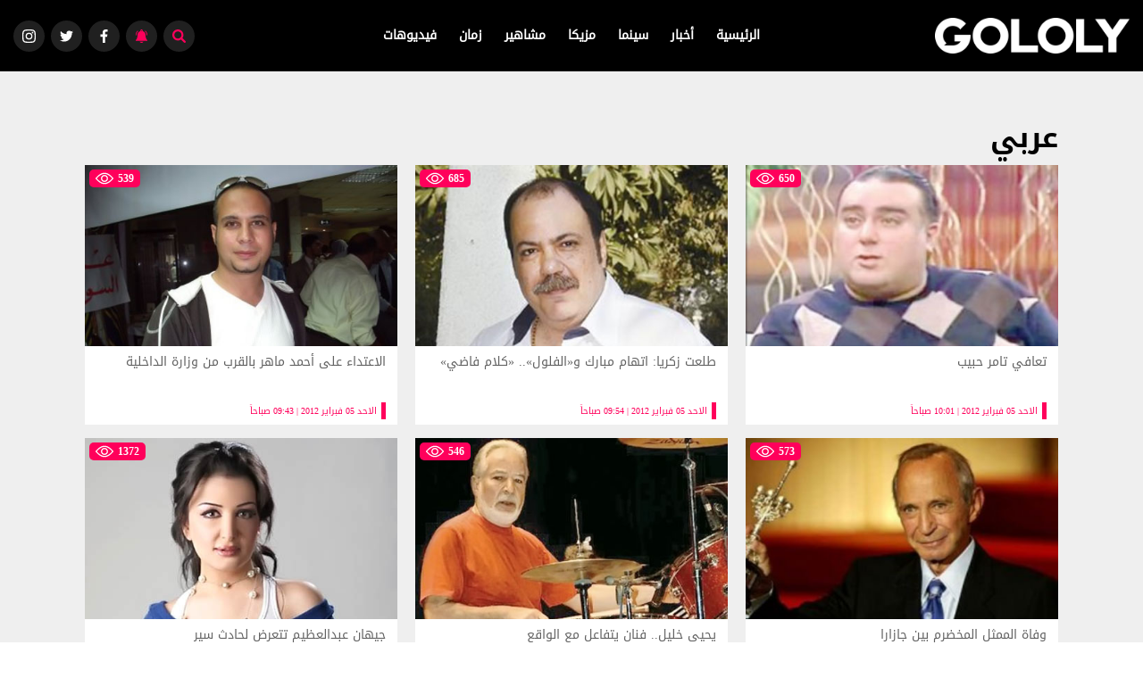

--- FILE ---
content_type: text/html; charset=UTF-8
request_url: https://gololy.com/category/%D8%B9%D8%B1%D8%A8%D9%8A?page=5763
body_size: 13395
content:
<!DOCTYPE html>
<html dir="rtl" lang="ar-EG">
<head>
    <meta content="text/html; charset=UTF-8" http-equiv="content-type">
    <meta name="viewport" content="width=device-width, initial-scale=1.0, maximum-scale=1.0, user-scalable=no,IE=edge,chrome=1">
    <meta name="mobile-web-app-capable" content="yes">
    <meta name="apple-mobile-web-app-capable" content="yes">
    <link rel="shortcut icon" href="/favicon.ico" type="image/x-icon">
    <link rel="icon" href="/favicon.ico" type="image/x-icon">
    <title>عربي</title>
    <link rel="canonical" href="https://gololy.com/category/%D8%B9%D8%B1%D8%A8%D9%8A" />
    <meta name="description" content="عربي">
    <meta name="keywords" content="عربي">
    <meta property="article:tag" content="عربي" />    <meta property="article:section" content="" />
    <meta property="article:published_time" content="" />
    <meta property="article:modified_time" content="" />
    <meta property="article:author" content="" />
    <meta name="robots" content="index, follow">
    <meta name="googlebot" content="index, follow" />
    <meta property="og:url" content="https://gololy.com/category/%D8%B9%D8%B1%D8%A8%D9%8A" />
    <meta property="og:type" content="article" />
    <meta property="og:title" content="عربي" />
    <meta property="og:description" content="عربي" />
    <meta property="og:image" content="https://gololy.com/images/750x450/" />
    <meta property="fb:app_id" content="275686493157911" />
    <meta name='twitter:app:country' content='EG'>
    <meta name="twitter:card" content="summary" />
    <meta name="twitter:site" content="@gololy_news" />
    <meta name="twitter:creator" content="@gololy_news" />
    <meta name="twitter:title" content="عربي" />
    <meta name="twitter:url" content="https://gololy.com/category/%D8%B9%D8%B1%D8%A8%D9%8A" />
    <meta name="twitter:description" id="TwitterDesc" content="عربي" />
    <meta name="twitter:image" id="TwitterImg" content="https://gololy.com/images/750x450/" />
    <meta property="fb:pages" content="481481598552699" />
    <meta name="google-site-verification" content="jQKnKXozxcTMHI12RSYzj7xtlq5XxCejEC1P0uOpNyw" />
    <link rel="manifest" href="/manifest.json">
    <meta name="alexaVerifyID" content="Uf6Y_gybEUwEi5EVHL94WKNFMcc" />
    <link href="/assets/css/style.css" rel="stylesheet" />
    <script async src="https://cdn.wavepush.com/1611718652/script-0.js"></script>
    <script async src="//pahtky.tech/c/gololy.js"></script>

    <script type="text/javascript">
        var _gaq = _gaq || [];
        _gaq.push(['_setAccount', 'UA-28032997-1']);
        _gaq.push(['_trackPageview']);
        (function() {
            var ga = document.createElement('script'); ga.type = 'text/javascript'; ga.async = true;
            ga.src = ('https:' == document.location.protocol ? 'https://ssl' : 'http://www') + '.google-analytics.com/ga.js';
            var s = document.getElementsByTagName('script')[0]; s.parentNode.insertBefore(ga, s);
        })();
    </script>


    
    


    
    <script src="https://ajax.googleapis.com/ajax/libs/jquery/2.1.3/jquery.min.js"></script>

        <!-- Start GPT Tag -->
        <script async src='https://securepubads.g.doubleclick.net/tag/js/gpt.js'></script>
        <script>
            window.googletag = window.googletag || {cmd: []};
            googletag.cmd.push(function() {
                
                googletag.defineSlot('/107479270/gololy_leaderboared', [[728,90],[970,90],[970,250]], 'div-gpt-ad-1100139-1')
                    .addService(googletag.pubads());
                googletag.defineSlot('/107479270/gololy_Medium_rec', [[300,250]], 'div-gpt-ad-1100139-2')
                    .addService(googletag.pubads());
                googletag.defineSlot('/107479270/Gololy_Medium_rec2', [[300,250]], 'div-gpt-ad-1100139-3')
                    .addService(googletag.pubads());
                googletag.defineSlot('/107479270/Gololy_Medium_rec3', [[300,250]], 'div-gpt-ad-1100139-4')
                    .addService(googletag.pubads());
                googletag.defineSlot('/107479270/Gololy_sponsor_left', [[120,600]], 'div-gpt-ad-7653119-1')
                    .addService(googletag.pubads());
                googletag.defineSlot('/107479270/Gololy_Sponsor_right', [[120,600]], 'div-gpt-ad-7653119-2')
                    .addService(googletag.pubads());
                
                googletag.pubads().enableSingleRequest();
                googletag.enableServices();
            });
        </script>
        <!-- End GPT Tag -->
        <script data-ad-client="ca-pub-5013220957109658" async src="https://pagead2.googlesyndication.com/pagead/js/adsbygoogle.js"></script>



    <style>
        .news-card--card .news-card__title {
            color: #636363;
            font-size: 14px;
        }
        .news-card--card news-card--switch .news-card__caption-row{
            font-family: tahoma;
            color: #636363 !important;
        }
    </style>
</head>
<body>
<div class="notify" id="notify">
    <div class="notification-card">
        <div class="notification-card__close hide-notification" onclick="hidereqpermission()">
            <svg id="Capa_1" xmlns="http://www.w3.org/2000/svg" xmlns:xlink="http://www.w3.org/1999/xlink" version="1.1" x="0px" y="0px" viewBox="0 0 455.111 455.111" style="enable-background:new 0 0 455.111 455.111;" xml:space="preserve">
            <circle style="fill:#E24C4B;" cx="227.556" cy="227.556" r="227.556"></circle>
                <path style="fill:#D1403F;" d="M455.111,227.556c0,125.156-102.4,227.556-227.556,227.556c-72.533,0-136.533-32.711-177.778-85.333  c38.4,31.289,88.178,49.778,142.222,49.778c125.156,0,227.556-102.4,227.556-227.556c0-54.044-18.489-103.822-49.778-142.222  C422.4,91.022,455.111,155.022,455.111,227.556z"></path>
                <path style="fill:#FFFFFF;" d="M331.378,331.378c-8.533,8.533-22.756,8.533-31.289,0l-72.533-72.533l-72.533,72.533  c-8.533,8.533-22.756,8.533-31.289,0c-8.533-8.533-8.533-22.756,0-31.289l72.533-72.533l-72.533-72.533  c-8.533-8.533-8.533-22.756,0-31.289c8.533-8.533,22.756-8.533,31.289,0l72.533,72.533l72.533-72.533  c8.533-8.533,22.756-8.533,31.289,0c8.533,8.533,8.533,22.756,0,31.289l-72.533,72.533l72.533,72.533  C339.911,308.622,339.911,322.844,331.378,331.378z"></path>
          </svg>
        </div>
        <div class="notification-card__img-holder"><img src="/assets/img/logo.png" alt="جولولي"/></div>
        <div class="notification-card__icon">
            <svg xmlns="http://www.w3.org/2000/svg" height="511pt" viewBox="-21 1 511 511.99998" width="511pt">
                <path d="m311.628906 435.773438c0 35.046874-23.644531 64.554687-55.839844 73.46875-6.488281 1.796874-13.320312 2.757812-20.375 2.757812-42.097656 0-76.226562-34.125-76.226562-76.226562l76.347656-39.234376zm0 0" fill="#e58e13"></path>
                <path d="m307.941406 459.285156c-7.847656 24.21875-27.492187 43.132813-52.152344 49.957032-15.503906-4.289063-29.023437-13.351563-38.875-25.503907-7.941406-9.800781-.777343-24.453125 11.835938-24.453125zm0 0" fill="#f7d360"></path>
                <path d="m432.210938 359.558594-163.761719 35.414062-229.84375-35.414062c18.035156 0 28.234375-9.433594 34.023437-25.078125 28.003906-75.523438-46.582031-295.632813 162.785156-295.632813 209.367188 0 134.769532 220.109375 162.773438 295.632813 5.800781 15.644531 15.996094 25.078125 34.023438 25.078125zm0 0" fill="#f7d360"></path>
                <path d="m470.316406 397.667969c0 21.042969-17.0625 38.105469-38.105468 38.105469h-393.605469c-10.519531 0-20.050781-4.261719-26.945313-11.160157-6.898437-6.894531-11.160156-16.425781-11.160156-26.945312 0-21.046875 17.0625-38.109375 38.105469-38.109375h393.605469c10.519531 0 20.050781 4.265625 26.945312 11.160156 6.898438 6.898438 11.160156 16.425781 11.160156 26.949219zm0 0" fill="#e58e13"></path>
                <path d="m398.1875 334.480469h-204.574219c-22.054687 0-39.691406-18.253907-39.007812-40.300781 2.882812-93.265626-11.992188-253.558594 79.277343-255.320313-250.535156 1.296875-90.382812 320.699219-195.269531 320.699219h393.597657c-18.027344 0-28.222657-9.433594-34.023438-25.078125zm0 0" fill="#e58e13"></path>
                <path d="m470.316406 397.667969c0 21.042969-17.0625 38.105469-38.105468 38.105469h-283.480469c-10.523438 0-20.054688-4.261719-26.949219-11.160157-6.894531-6.894531-11.160156-16.425781-11.160156-26.945312 0-21.046875 17.0625-38.109375 38.109375-38.109375h283.480469c10.519531 0 20.050781 4.265625 26.945312 11.160156 6.898438 6.898438 11.160156 16.425781 11.160156 26.949219zm0 0" fill="#f7d360"></path>
                <path d="m274.148438 41.765625c.082031-.960937.113281-1.933594.113281-2.917969 0-21.449218-17.394531-38.847656-38.847657-38.847656-21.460937 0-38.847656 17.398438-38.847656 38.847656 0 .984375.03125 1.957032.113282 2.917969" fill="#e58e13"></path>
                <g fill="#e6e6e6">
                    <path d="m424.613281 167.71875c-4.328125 0-7.835937-3.511719-7.835937-7.835938 0-36.269531-9.324219-67.222656-27.710938-92-13.726562-18.496093-27.683594-26.457031-27.820312-26.539062-3.765625-2.113281-5.121094-6.878906-3.019532-10.652344 2.101563-3.769531 6.84375-5.136718 10.621094-3.050781.667969.371094 16.535156 9.277344 32.25 30.160156 14.304688 19.007813 31.355469 52.148438 31.355469 102.082031 0 4.324219-3.511719 7.835938-7.839844 7.835938zm0 0"></path>
                    <path d="m459.09375 122.789062c-4.328125 0-7.835938-3.507812-7.835938-7.835937 0-50.023437-29.625-69.910156-30.886718-70.730469-3.613282-2.355468-4.660156-7.195312-2.328125-10.820312 2.335937-3.625 7.140625-4.695313 10.777343-2.378906 1.558594.988281 38.109376 24.929687 38.109376 83.929687 0 4.328125-3.507813 7.835937-7.835938 7.835937zm0 0"></path>
                    <path d="m46.203125 167.71875c-4.328125 0-7.835937-3.511719-7.835937-7.835938 0-49.933593 17.050781-83.074218 31.351562-102.082031 15.71875-20.882812 31.582031-29.792969 32.25-30.160156 3.789062-2.09375 8.558594-.71875 10.652344 3.070313 2.089844 3.78125.722656 8.539062-3.050782 10.636718-.308593.175782-14.171874 8.15625-27.816406 26.535156-18.390625 24.777344-27.710937 55.730469-27.710937 92-.003907 4.324219-3.511719 7.835938-7.839844 7.835938zm0 0"></path>
                    <path d="m11.722656 122.789062c-4.328125 0-7.835937-3.507812-7.835937-7.835937 0-59 36.554687-82.941406 38.109375-83.929687 3.652344-2.324219 8.496094-1.246094 10.820312 2.402343 2.316406 3.640625 1.253906 8.46875-2.375 10.796875-1.300781.851563-30.882812 20.746094-30.882812 70.730469 0 4.328125-3.507813 7.835937-7.835938 7.835937zm0 0"></path>
                </g>
            </svg>
        </div>
        <div class="notification-card__text">
            <p>اشترك في خدمة الاشعارات لمتابعة آخر الاخبار المحلية و العالمية فور وقوعها.</p>
        </div>
        <div class="notification-card__subscribe">
            <button class="notification-card__btn1" onclick="allownotify()">اشترك الأن</button>
            <button class="notification-card__btn2 hide-notification" onclick="hidereqpermission()">لاحقاً </button>
        </div>
    </div>
</div>


<div class="wrapper" id="app" style="background-color: #efefef">
    <header class="header">
        <div class="search-full-section" id="search-full-section">
            <div class="container">
                <div class="search-full-section__box">
                    <form class="search-full-section__search" action="https://gololy.com/search" method="get">
                        <input name="keyword" class="search-full-section__searchInput" type="search" placeholder="إبحث هنا.."/>
                        <button type="submit" id="start-search"><span>
                    <svg id="Capa_1" xmlns="http://www.w3.org/2000/svg" enable-background="new 0 0 515.558 515.558" height="512" viewBox="0 0 515.558 515.558" width="512">
                      <path d="m378.344 332.78c25.37-34.645 40.545-77.2 40.545-123.333 0-115.484-93.961-209.445-209.445-209.445s-209.444 93.961-209.444 209.445 93.961 209.445 209.445 209.445c46.133 0 88.692-15.177 123.337-40.547l137.212 137.212 45.564-45.564c0-.001-137.214-137.213-137.214-137.213zm-168.899 21.667c-79.958 0-145-65.042-145-145s65.042-145 145-145 145 65.042 145 145-65.043 145-145 145z"></path>
                    </svg></span></button>
                    </form>
                </div>
            </div>
        </div>
        <div class="header__body">
            <div class="container-fluid flex">
                <div class="header__burger"><span class="one"></span><span class="two"></span><span class="three"></span></div>
                <div class="header__logo"><a href="https://gololy.com" title="Gololy"><img src="/assets/images/logo.png" alt="Gololy"/></a></div>
                <nav class="header__nav">
                    <ul class="header__main-list">
                        <li class="header__main-list-item">
        <a href="https://gololy.com/" title="جولولى">الرئيسية</a>
    </li>
            <li class="header__main-list-item">
            <a href="https://gololy.com/category/أخبار" title="أخبار">أخبار</a>
        </li>
            <li class="header__main-list-item">
            <a href="https://gololy.com/category/سينما" title="سينما">سينما</a>
        </li>
            <li class="header__main-list-item">
            <a href="https://gololy.com/category/مزيكا" title="مزيكا">مزيكا</a>
        </li>
            <li class="header__main-list-item">
            <a href="https://gololy.com/category/مشاهير" title="مشاهير">مشاهير</a>
        </li>
            <li class="header__main-list-item">
            <a href="https://gololy.com/category/زمان" title="زمان">زمان</a>
        </li>
            <li class="header__main-list-item">
            <a href="https://gololy.com/category/فيديوهات" title="فيديوهات">فيديوهات</a>
        </li>
                        </ul>
                </nav>
                <div class="header__corner">
                    <a class="header__cornerBtn instagram" href="#">
                        <svg class="u-icon undefined">
                            <use xlink:href="/assets/img/icons.svg#icon-Instagram"></use>
                        </svg>
                    </a>
                    <a class="header__cornerBtn twitter" href="https://twitter.com/gololy_news">
                        <svg class="u-icon undefined">
                            <use xlink:href="/assets/img/icons.svg#icon-twitter"></use>
                        </svg>
                    </a>
                    <a class="header__cornerBtn facebook" href="https://www.facebook.com/gololy">
                        <svg class="u-icon undefined">
                            <use xlink:href="/assets/img/icons.svg#icon-facebook"></use>
                        </svg>
                    </a>
                    <a class="header__cornerBtn notification" href="#" onclick="allownotify()">
                        <svg id="Capa_1" xmlns="http://www.w3.org/2000/svg" enable-background="new 0 0 512 512" height="512" viewBox="0 0 512 512" width="512">
                            <g>
                                <path d="m256 512c30.692 0 57.122-18.539 68.719-45h-137.438c11.597 26.461 38.028 45 68.719 45z"></path>
                                <path d="m411 247.862v-32.862c0-69.822-46.411-129.001-110-148.33v-21.67c0-24.813-20.187-45-45-45s-45 20.187-45 45v21.67c-63.59 19.329-110 78.507-110 148.33v32.862c0 61.332-23.378 119.488-65.827 163.756-4.16 4.338-5.329 10.739-2.971 16.267s7.788 9.115 13.798 9.115h420c6.01 0 11.439-3.587 13.797-9.115s1.189-11.929-2.97-16.267c-42.449-44.268-65.827-102.425-65.827-163.756zm-140-187.134c-4.937-.476-9.94-.728-15-.728s-10.063.252-15 .728v-15.728c0-8.271 6.729-15 15-15s15 6.729 15 15z"></path>
                                <path d="m451 215c0 8.284 6.716 15 15 15s15-6.716 15-15c0-60.1-23.404-116.603-65.901-159.1-5.857-5.857-15.355-5.858-21.213 0s-5.858 15.355 0 21.213c36.831 36.831 57.114 85.8 57.114 137.887z"></path>
                                <path d="m46 230c8.284 0 15-6.716 15-15 0-52.086 20.284-101.055 57.114-137.886 5.858-5.858 5.858-15.355 0-21.213-5.857-5.858-15.355-5.858-21.213 0-42.497 42.497-65.901 98.999-65.901 159.099 0 8.284 6.716 15 15 15z"></path>
                            </g>
                        </svg>
                    </a>
                    <span class="header__cornerBtn search"><span class="open active">
                  <svg class="u-icon undefined">
                    <use xlink:href="/assets/img/icons.svg#icon-search"></use>
                  </svg></span><span class="close">
                  <svg class="u-icon undefined">
                    <use xlink:href="/assets/img/icons.svg#icon-close"></use>
                  </svg></span></span></div>
            </div>
        </div>
    </header>
        <div class="side-banner">
        <div class="side-banner__left">
            <!-- GPT AdSlot 1 for Ad unit 'Gololy_sponsor_left' ### Size: [[120,600]] -->
            <div id='div-gpt-ad-7653119-1'>
                <script>
                    googletag.cmd.push(function() { googletag.display('div-gpt-ad-7653119-1'); });
                </script>
            </div>
            <!-- End AdSlot 1 -->
        </div>
        <div class="side-banner__right">
            <!-- GPT AdSlot 2 for Ad unit 'Gololy_Sponsor_right' ### Size: [[120,600]] -->
            <div id='div-gpt-ad-7653119-2'>
                <script>
                    googletag.cmd.push(function() { googletag.display('div-gpt-ad-7653119-2'); });
                </script>
            </div>
            <!-- End AdSlot 2 -->
        </div>
    </div>
    




    <script type="application/ld+json">{
    "@context": "http://schema.org",
    "@type": "ItemList",
    "url": "https://gololy.com/category/عربي",
    "itemListElement": [
                {
            "@type": "ListItem",
            "position": 1,
            "url": "https://gololy.com/2012/02/05/6176/تعافي-تامر-حبيب.html"
        },                {
            "@type": "ListItem",
            "position": 2,
            "url": "https://gololy.com/2012/02/05/6177/طلعت-زكريا-اتهام-مبارك-و«الفلول»-«كلا.html"
        },                {
            "@type": "ListItem",
            "position": 3,
            "url": "https://gololy.com/2012/02/05/6179/الاعتداء-على-أحمد-ماهر-بالقرب-من-الداخ.html"
        },                {
            "@type": "ListItem",
            "position": 4,
            "url": "https://gololy.com/2012/02/05/6178/وفاة-الممثل-المخضرم-بن-جازارا.html"
        },                {
            "@type": "ListItem",
            "position": 5,
            "url": "https://gololy.com/2012/02/05/6174/يحيى-خليل-فنان-يتفاعل-مع-الواقع.html"
        },                {
            "@type": "ListItem",
            "position": 6,
            "url": "https://gololy.com/2012/02/05/6163/جيهان-عبدالعظيم-تتعرض-لحادث-سير.html"
        },                {
            "@type": "ListItem",
            "position": 7,
            "url": "https://gololy.com/2012/02/05/6162/جوزيف-بلاتر-التدخل-السياسي-وراء-أحداث.html"
        },                {
            "@type": "ListItem",
            "position": 8,
            "url": "https://gololy.com/2012/02/05/6160/كريم-عبدالعزيز-أحداث-بورسعيد-أصابتني.html"
        },                {
            "@type": "ListItem",
            "position": 9,
            "url": "https://gololy.com/2012/02/05/6159/القبض-على-خاطفي-الداعية-عادل-الشوربجي.html"
        },                {
            "@type": "ListItem",
            "position": 10,
            "url": "https://gololy.com/2012/02/05/6158/عمرو-موسى-الألتراس-لم-يطردوني-من-العزا.html"
        },                {
            "@type": "ListItem",
            "position": 11,
            "url": "https://gololy.com/2012/02/05/6157/حسن-حمدي-يحذر-لاعبيه-من-الانجرار-للسيا.html"
        },                {
            "@type": "ListItem",
            "position": 12,
            "url": "https://gololy.com/2012/02/05/6156/أحمد-شفيق-سجناء-طرة-لا-علاقة-لهم-بأحداث.html"
        },                {
            "@type": "ListItem",
            "position": 13,
            "url": "https://gololy.com/2012/02/05/6155/رولا-سعد-تتضامن-مع-أسر-ضحايا-بورسعيد.html"
        },                {
            "@type": "ListItem",
            "position": 14,
            "url": "https://gololy.com/2012/02/05/6153/فهمي-هويدي-مذبحة-بورسعيد-مدبرة.html"
        },                {
            "@type": "ListItem",
            "position": 15,
            "url": "https://gololy.com/2012/02/05/6152/تأجيل-دعوى-مديونيات-أحمد-بهجت.html"
        },                {
            "@type": "ListItem",
            "position": 16,
            "url": "https://gololy.com/2012/02/05/6150/لبنان-تودع-نسيب-لحود.html"
        },                {
            "@type": "ListItem",
            "position": 17,
            "url": "https://gololy.com/2012/02/05/6149/رانيا-يوسف-تؤدي-عمرة-المولد-مع-زوجها-ال.html"
        },                {
            "@type": "ListItem",
            "position": 18,
            "url": "https://gololy.com/2012/02/05/6148/وفاة-الفنان-أحمد-عبدالهادي.html"
        },                {
            "@type": "ListItem",
            "position": 19,
            "url": "https://gololy.com/2012/02/04/6099/مذكرات-بيلي-راي-سايروس-ربيع-العام-المق.html"
        },                {
            "@type": "ListItem",
            "position": 20,
            "url": "https://gololy.com/2012/02/04/6122/إسلام-الشاطر-يتضامن-مع-جماهير-الأهلي-و.html"
        },                {
            "@type": "ListItem",
            "position": 21,
            "url": "https://gololy.com/2012/02/04/6070/سر-استعادة-أنابيلا-هلال-لرشاقتها-بعد-ش.html"
        },                {
            "@type": "ListItem",
            "position": 22,
            "url": "https://gololy.com/2012/02/04/6116/حمدين-صباحي-معركة-بورسعيد-مخطط-لعقاب-أ.html"
        },                {
            "@type": "ListItem",
            "position": 23,
            "url": "https://gololy.com/2012/02/04/6135/رضا-سيتي-16ينتقد-الحكام-العرب-ويحذرهم-بـ.html"
        },                {
            "@type": "ListItem",
            "position": 24,
            "url": "https://gololy.com/2012/02/04/6147/وائل-غنيم-أنا-لست-عميلاً-ولا-عدواً-للجي.html"
        },                {
            "@type": "ListItem",
            "position": 25,
            "url": "https://gololy.com/2012/02/04/6146/بسبب-العنصرية-سحب-شارة-القيادة-من-جون-ت.html"
        },                {
            "@type": "ListItem",
            "position": 26,
            "url": "https://gololy.com/2012/02/04/6126/وليد-توفيق-يحول-قصة-حياته-لفيلم-سينمائ.html"
        },                {
            "@type": "ListItem",
            "position": 27,
            "url": "https://gololy.com/2012/02/04/6121/ميساء-مغربي-تدخل-القفص-الذهبي-للمرة-ال.html"
        },                {
            "@type": "ListItem",
            "position": 28,
            "url": "https://gololy.com/2012/02/04/6113/أبو-تريكة-وبركات-يعلنان-«الاعتزال».html"
        },                {
            "@type": "ListItem",
            "position": 29,
            "url": "https://gololy.com/2012/02/04/6133/عبد-الواحد-السيد-مرتكبي-مجزرة-الأهلي-ل.html"
        },                {
            "@type": "ListItem",
            "position": 30,
            "url": "https://gololy.com/2012/02/04/6114/محمد-زيدان-يتضامن-مع-«ألتراس-أهلاوي».html"
        },                {
            "@type": "ListItem",
            "position": 31,
            "url": "https://gololy.com/2012/02/04/6142/المهن-السينمائية-تقضي-بأحقية-أحمد-عاط.html"
        },                {
            "@type": "ListItem",
            "position": 32,
            "url": "https://gololy.com/2012/02/04/6123/مانويل-جوزيه-يُبكي-الملايين-مع-شوبير.html"
        }            ],
    "description": "عربي"
}
</script>



    <div class="container" id="app-box" data-src="section" section-name="عربي">
        <div class="ads">
                <!-- GPT AdSlot 1 for Ad unit 'gololy_leaderboared' ### Size: [[728,90],[970,90],[970,250]] -->
    <div id='div-gpt-ad-1100139-1'>
        <script>
            googletag.cmd.push(function() { googletag.display('div-gpt-ad-1100139-1'); });
        </script>
    </div>
    <!-- End AdSlot 1 -->
        </div>
        <h1>عربي</h1>
        <div class="row cont">
                        <div class="col-lg-4 col-md-4 col-sm-6 col-xs-12">
                <div class="news-card news-card--card new-section-card">
                    <a class="news-card__link" href="https://gololy.com/2012/02/05/6176/تعافي-تامر-حبيب.html" title="تعافي تامر حبيب"></a>
                    <div class="news-card__img">
                                                     <img class="lazy" src="/img/placeholder.png" image-src="https://gololy.com/gallery/5000/7_53.jpg"/>
                        
                                                <div class="news-card__views">
                            <p>650</p><span class="icon">
                    <svg id="Capa_1" xmlns="http://www.w3.org/2000/svg" xmlns:xlink="http://www.w3.org/1999/xlink" version="1.1" x="0px" y="0px" viewBox="0 0 511.999 511.999" style="enable-background:new 0 0 511.999 511.999;" xml:space="preserve">
                      <g>
                        <g>
                          <path d="M508.745,246.041c-4.574-6.257-113.557-153.206-252.748-153.206S7.818,239.784,3.249,246.035    c-4.332,5.936-4.332,13.987,0,19.923c4.569,6.257,113.557,153.206,252.748,153.206s248.174-146.95,252.748-153.201    C513.083,260.028,513.083,251.971,508.745,246.041z M255.997,385.406c-102.529,0-191.33-97.533-217.617-129.418    c26.253-31.913,114.868-129.395,217.617-129.395c102.524,0,191.319,97.516,217.617,129.418    C447.361,287.923,358.746,385.406,255.997,385.406z"></path>
                        </g>
                      </g>
                      <g>
                        <g>
                          <path d="M255.997,154.725c-55.842,0-101.275,45.433-101.275,101.275s45.433,101.275,101.275,101.275    s101.275-45.433,101.275-101.275S311.839,154.725,255.997,154.725z M255.997,323.516c-37.23,0-67.516-30.287-67.516-67.516    s30.287-67.516,67.516-67.516s67.516,30.287,67.516,67.516S293.227,323.516,255.997,323.516z"></path>
                        </g>
                      </g>
                    </svg></span>
                        </div>
                    </div>
                    <div class="news-card__caption">
                        <div class="news-card__details">
                            <div class="news-card__caption-row">
                                <span class="date">الاحد 05 فبراير 2012 | 10:01 صباحاً</span>
                            </div>
                            <h2 class="news-card__title">تعافي تامر حبيب</h2>
                        </div>
                    </div>
                </div>
            </div>
                        <div class="col-lg-4 col-md-4 col-sm-6 col-xs-12">
                <div class="news-card news-card--card new-section-card">
                    <a class="news-card__link" href="https://gololy.com/2012/02/05/6177/طلعت-زكريا-اتهام-مبارك-و«الفلول»-«كلا.html" title="طلعت زكريا: اتهام مبارك و&amp;laquo;الفلول&amp;raquo;.. &amp;laquo;كلام فاضي&amp;raquo;"></a>
                    <div class="news-card__img">
                                                     <img class="lazy" src="/img/placeholder.png" image-src="https://gololy.com/gallery/6000/2012-02-05_00013.jpg"/>
                        
                                                <div class="news-card__views">
                            <p>685</p><span class="icon">
                    <svg id="Capa_1" xmlns="http://www.w3.org/2000/svg" xmlns:xlink="http://www.w3.org/1999/xlink" version="1.1" x="0px" y="0px" viewBox="0 0 511.999 511.999" style="enable-background:new 0 0 511.999 511.999;" xml:space="preserve">
                      <g>
                        <g>
                          <path d="M508.745,246.041c-4.574-6.257-113.557-153.206-252.748-153.206S7.818,239.784,3.249,246.035    c-4.332,5.936-4.332,13.987,0,19.923c4.569,6.257,113.557,153.206,252.748,153.206s248.174-146.95,252.748-153.201    C513.083,260.028,513.083,251.971,508.745,246.041z M255.997,385.406c-102.529,0-191.33-97.533-217.617-129.418    c26.253-31.913,114.868-129.395,217.617-129.395c102.524,0,191.319,97.516,217.617,129.418    C447.361,287.923,358.746,385.406,255.997,385.406z"></path>
                        </g>
                      </g>
                      <g>
                        <g>
                          <path d="M255.997,154.725c-55.842,0-101.275,45.433-101.275,101.275s45.433,101.275,101.275,101.275    s101.275-45.433,101.275-101.275S311.839,154.725,255.997,154.725z M255.997,323.516c-37.23,0-67.516-30.287-67.516-67.516    s30.287-67.516,67.516-67.516s67.516,30.287,67.516,67.516S293.227,323.516,255.997,323.516z"></path>
                        </g>
                      </g>
                    </svg></span>
                        </div>
                    </div>
                    <div class="news-card__caption">
                        <div class="news-card__details">
                            <div class="news-card__caption-row">
                                <span class="date">الاحد 05 فبراير 2012 | 09:54 صباحاً</span>
                            </div>
                            <h2 class="news-card__title">طلعت زكريا: اتهام مبارك و«الفلول».. «كلام فاضي»</h2>
                        </div>
                    </div>
                </div>
            </div>
                        <div class="col-lg-4 col-md-4 col-sm-6 col-xs-12">
                <div class="news-card news-card--card new-section-card">
                    <a class="news-card__link" href="https://gololy.com/2012/02/05/6179/الاعتداء-على-أحمد-ماهر-بالقرب-من-الداخ.html" title="الاعتداء على أحمد ماهر بالقرب من وزارة الداخلية"></a>
                    <div class="news-card__img">
                                                     <img class="lazy" src="/img/placeholder.png" image-src="https://gololy.com/gallery/6000/2012-02-05_00048.jpg"/>
                        
                                                <div class="news-card__views">
                            <p>539</p><span class="icon">
                    <svg id="Capa_1" xmlns="http://www.w3.org/2000/svg" xmlns:xlink="http://www.w3.org/1999/xlink" version="1.1" x="0px" y="0px" viewBox="0 0 511.999 511.999" style="enable-background:new 0 0 511.999 511.999;" xml:space="preserve">
                      <g>
                        <g>
                          <path d="M508.745,246.041c-4.574-6.257-113.557-153.206-252.748-153.206S7.818,239.784,3.249,246.035    c-4.332,5.936-4.332,13.987,0,19.923c4.569,6.257,113.557,153.206,252.748,153.206s248.174-146.95,252.748-153.201    C513.083,260.028,513.083,251.971,508.745,246.041z M255.997,385.406c-102.529,0-191.33-97.533-217.617-129.418    c26.253-31.913,114.868-129.395,217.617-129.395c102.524,0,191.319,97.516,217.617,129.418    C447.361,287.923,358.746,385.406,255.997,385.406z"></path>
                        </g>
                      </g>
                      <g>
                        <g>
                          <path d="M255.997,154.725c-55.842,0-101.275,45.433-101.275,101.275s45.433,101.275,101.275,101.275    s101.275-45.433,101.275-101.275S311.839,154.725,255.997,154.725z M255.997,323.516c-37.23,0-67.516-30.287-67.516-67.516    s30.287-67.516,67.516-67.516s67.516,30.287,67.516,67.516S293.227,323.516,255.997,323.516z"></path>
                        </g>
                      </g>
                    </svg></span>
                        </div>
                    </div>
                    <div class="news-card__caption">
                        <div class="news-card__details">
                            <div class="news-card__caption-row">
                                <span class="date">الاحد 05 فبراير 2012 | 09:43 صباحاً</span>
                            </div>
                            <h2 class="news-card__title">الاعتداء على أحمد ماهر بالقرب من وزارة الداخلية</h2>
                        </div>
                    </div>
                </div>
            </div>
                        <div class="col-lg-4 col-md-4 col-sm-6 col-xs-12">
                <div class="news-card news-card--card new-section-card">
                    <a class="news-card__link" href="https://gololy.com/2012/02/05/6178/وفاة-الممثل-المخضرم-بن-جازارا.html" title="وفاة الممثل المخضرم بين جازارا"></a>
                    <div class="news-card__img">
                                                     <img class="lazy" src="/img/placeholder.png" image-src="https://gololy.com/gallery/6000/2012-02-05_00029.jpg"/>
                        
                                                <div class="news-card__views">
                            <p>573</p><span class="icon">
                    <svg id="Capa_1" xmlns="http://www.w3.org/2000/svg" xmlns:xlink="http://www.w3.org/1999/xlink" version="1.1" x="0px" y="0px" viewBox="0 0 511.999 511.999" style="enable-background:new 0 0 511.999 511.999;" xml:space="preserve">
                      <g>
                        <g>
                          <path d="M508.745,246.041c-4.574-6.257-113.557-153.206-252.748-153.206S7.818,239.784,3.249,246.035    c-4.332,5.936-4.332,13.987,0,19.923c4.569,6.257,113.557,153.206,252.748,153.206s248.174-146.95,252.748-153.201    C513.083,260.028,513.083,251.971,508.745,246.041z M255.997,385.406c-102.529,0-191.33-97.533-217.617-129.418    c26.253-31.913,114.868-129.395,217.617-129.395c102.524,0,191.319,97.516,217.617,129.418    C447.361,287.923,358.746,385.406,255.997,385.406z"></path>
                        </g>
                      </g>
                      <g>
                        <g>
                          <path d="M255.997,154.725c-55.842,0-101.275,45.433-101.275,101.275s45.433,101.275,101.275,101.275    s101.275-45.433,101.275-101.275S311.839,154.725,255.997,154.725z M255.997,323.516c-37.23,0-67.516-30.287-67.516-67.516    s30.287-67.516,67.516-67.516s67.516,30.287,67.516,67.516S293.227,323.516,255.997,323.516z"></path>
                        </g>
                      </g>
                    </svg></span>
                        </div>
                    </div>
                    <div class="news-card__caption">
                        <div class="news-card__details">
                            <div class="news-card__caption-row">
                                <span class="date">الاحد 05 فبراير 2012 | 09:39 صباحاً</span>
                            </div>
                            <h2 class="news-card__title">وفاة الممثل المخضرم بين جازارا</h2>
                        </div>
                    </div>
                </div>
            </div>
                        <div class="col-lg-4 col-md-4 col-sm-6 col-xs-12">
                <div class="news-card news-card--card new-section-card">
                    <a class="news-card__link" href="https://gololy.com/2012/02/05/6174/يحيى-خليل-فنان-يتفاعل-مع-الواقع.html" title="يحيى خليل.. فنان يتفاعل مع الواقع"></a>
                    <div class="news-card__img">
                                                     <img class="lazy" src="/img/placeholder.png" image-src="https://gololy.com/gallery/6000/2-5-20125-9.jpg"/>
                        
                                                <div class="news-card__views">
                            <p>546</p><span class="icon">
                    <svg id="Capa_1" xmlns="http://www.w3.org/2000/svg" xmlns:xlink="http://www.w3.org/1999/xlink" version="1.1" x="0px" y="0px" viewBox="0 0 511.999 511.999" style="enable-background:new 0 0 511.999 511.999;" xml:space="preserve">
                      <g>
                        <g>
                          <path d="M508.745,246.041c-4.574-6.257-113.557-153.206-252.748-153.206S7.818,239.784,3.249,246.035    c-4.332,5.936-4.332,13.987,0,19.923c4.569,6.257,113.557,153.206,252.748,153.206s248.174-146.95,252.748-153.201    C513.083,260.028,513.083,251.971,508.745,246.041z M255.997,385.406c-102.529,0-191.33-97.533-217.617-129.418    c26.253-31.913,114.868-129.395,217.617-129.395c102.524,0,191.319,97.516,217.617,129.418    C447.361,287.923,358.746,385.406,255.997,385.406z"></path>
                        </g>
                      </g>
                      <g>
                        <g>
                          <path d="M255.997,154.725c-55.842,0-101.275,45.433-101.275,101.275s45.433,101.275,101.275,101.275    s101.275-45.433,101.275-101.275S311.839,154.725,255.997,154.725z M255.997,323.516c-37.23,0-67.516-30.287-67.516-67.516    s30.287-67.516,67.516-67.516s67.516,30.287,67.516,67.516S293.227,323.516,255.997,323.516z"></path>
                        </g>
                      </g>
                    </svg></span>
                        </div>
                    </div>
                    <div class="news-card__caption">
                        <div class="news-card__details">
                            <div class="news-card__caption-row">
                                <span class="date">الاحد 05 فبراير 2012 | 09:22 صباحاً</span>
                            </div>
                            <h2 class="news-card__title">يحيى خليل.. فنان يتفاعل مع الواقع</h2>
                        </div>
                    </div>
                </div>
            </div>
                        <div class="col-lg-4 col-md-4 col-sm-6 col-xs-12">
                <div class="news-card news-card--card new-section-card">
                    <a class="news-card__link" href="https://gololy.com/2012/02/05/6163/جيهان-عبدالعظيم-تتعرض-لحادث-سير.html" title="جيهان عبدالعظيم تتعرض لحادث سير"></a>
                    <div class="news-card__img">
                                                     <img class="lazy" src="/img/placeholder.png" image-src="https://gololy.com/gallery/6000/2012-2-4-2_1.jpg"/>
                        
                                                <div class="news-card__views">
                            <p>1372</p><span class="icon">
                    <svg id="Capa_1" xmlns="http://www.w3.org/2000/svg" xmlns:xlink="http://www.w3.org/1999/xlink" version="1.1" x="0px" y="0px" viewBox="0 0 511.999 511.999" style="enable-background:new 0 0 511.999 511.999;" xml:space="preserve">
                      <g>
                        <g>
                          <path d="M508.745,246.041c-4.574-6.257-113.557-153.206-252.748-153.206S7.818,239.784,3.249,246.035    c-4.332,5.936-4.332,13.987,0,19.923c4.569,6.257,113.557,153.206,252.748,153.206s248.174-146.95,252.748-153.201    C513.083,260.028,513.083,251.971,508.745,246.041z M255.997,385.406c-102.529,0-191.33-97.533-217.617-129.418    c26.253-31.913,114.868-129.395,217.617-129.395c102.524,0,191.319,97.516,217.617,129.418    C447.361,287.923,358.746,385.406,255.997,385.406z"></path>
                        </g>
                      </g>
                      <g>
                        <g>
                          <path d="M255.997,154.725c-55.842,0-101.275,45.433-101.275,101.275s45.433,101.275,101.275,101.275    s101.275-45.433,101.275-101.275S311.839,154.725,255.997,154.725z M255.997,323.516c-37.23,0-67.516-30.287-67.516-67.516    s30.287-67.516,67.516-67.516s67.516,30.287,67.516,67.516S293.227,323.516,255.997,323.516z"></path>
                        </g>
                      </g>
                    </svg></span>
                        </div>
                    </div>
                    <div class="news-card__caption">
                        <div class="news-card__details">
                            <div class="news-card__caption-row">
                                <span class="date">الاحد 05 فبراير 2012 | 04:51 صباحاً</span>
                            </div>
                            <h2 class="news-card__title">جيهان عبدالعظيم تتعرض لحادث سير</h2>
                        </div>
                    </div>
                </div>
            </div>
                        <div class="col-lg-4 col-md-4 col-sm-6 col-xs-12">
                <div class="news-card news-card--card new-section-card">
                    <a class="news-card__link" href="https://gololy.com/2012/02/05/6162/جوزيف-بلاتر-التدخل-السياسي-وراء-أحداث.html" title="جوزيف بلاتر: التدخل السياسي وراء أحداث بورسعيد"></a>
                    <div class="news-card__img">
                                                     <img class="lazy" src="/img/placeholder.png" image-src="https://gololy.com/gallery/5000/1-24-201255-12.jpg"/>
                        
                                                <div class="news-card__views">
                            <p>679</p><span class="icon">
                    <svg id="Capa_1" xmlns="http://www.w3.org/2000/svg" xmlns:xlink="http://www.w3.org/1999/xlink" version="1.1" x="0px" y="0px" viewBox="0 0 511.999 511.999" style="enable-background:new 0 0 511.999 511.999;" xml:space="preserve">
                      <g>
                        <g>
                          <path d="M508.745,246.041c-4.574-6.257-113.557-153.206-252.748-153.206S7.818,239.784,3.249,246.035    c-4.332,5.936-4.332,13.987,0,19.923c4.569,6.257,113.557,153.206,252.748,153.206s248.174-146.95,252.748-153.201    C513.083,260.028,513.083,251.971,508.745,246.041z M255.997,385.406c-102.529,0-191.33-97.533-217.617-129.418    c26.253-31.913,114.868-129.395,217.617-129.395c102.524,0,191.319,97.516,217.617,129.418    C447.361,287.923,358.746,385.406,255.997,385.406z"></path>
                        </g>
                      </g>
                      <g>
                        <g>
                          <path d="M255.997,154.725c-55.842,0-101.275,45.433-101.275,101.275s45.433,101.275,101.275,101.275    s101.275-45.433,101.275-101.275S311.839,154.725,255.997,154.725z M255.997,323.516c-37.23,0-67.516-30.287-67.516-67.516    s30.287-67.516,67.516-67.516s67.516,30.287,67.516,67.516S293.227,323.516,255.997,323.516z"></path>
                        </g>
                      </g>
                    </svg></span>
                        </div>
                    </div>
                    <div class="news-card__caption">
                        <div class="news-card__details">
                            <div class="news-card__caption-row">
                                <span class="date">الاحد 05 فبراير 2012 | 04:32 صباحاً</span>
                            </div>
                            <h2 class="news-card__title">جوزيف بلاتر: التدخل السياسي وراء أحداث بورسعيد</h2>
                        </div>
                    </div>
                </div>
            </div>
                        <div class="col-lg-4 col-md-4 col-sm-6 col-xs-12">
                <div class="news-card news-card--card new-section-card">
                    <a class="news-card__link" href="https://gololy.com/2012/02/05/6160/كريم-عبدالعزيز-أحداث-بورسعيد-أصابتني.html" title="كريم عبدالعزيز: أحداث بورسعيد أصابتني بالتوهان"></a>
                    <div class="news-card__img">
                                                     <img class="lazy" src="/img/placeholder.png" image-src="https://gololy.com/gallery/2000/2_6.jpg"/>
                        
                                                <div class="news-card__views">
                            <p>719</p><span class="icon">
                    <svg id="Capa_1" xmlns="http://www.w3.org/2000/svg" xmlns:xlink="http://www.w3.org/1999/xlink" version="1.1" x="0px" y="0px" viewBox="0 0 511.999 511.999" style="enable-background:new 0 0 511.999 511.999;" xml:space="preserve">
                      <g>
                        <g>
                          <path d="M508.745,246.041c-4.574-6.257-113.557-153.206-252.748-153.206S7.818,239.784,3.249,246.035    c-4.332,5.936-4.332,13.987,0,19.923c4.569,6.257,113.557,153.206,252.748,153.206s248.174-146.95,252.748-153.201    C513.083,260.028,513.083,251.971,508.745,246.041z M255.997,385.406c-102.529,0-191.33-97.533-217.617-129.418    c26.253-31.913,114.868-129.395,217.617-129.395c102.524,0,191.319,97.516,217.617,129.418    C447.361,287.923,358.746,385.406,255.997,385.406z"></path>
                        </g>
                      </g>
                      <g>
                        <g>
                          <path d="M255.997,154.725c-55.842,0-101.275,45.433-101.275,101.275s45.433,101.275,101.275,101.275    s101.275-45.433,101.275-101.275S311.839,154.725,255.997,154.725z M255.997,323.516c-37.23,0-67.516-30.287-67.516-67.516    s30.287-67.516,67.516-67.516s67.516,30.287,67.516,67.516S293.227,323.516,255.997,323.516z"></path>
                        </g>
                      </g>
                    </svg></span>
                        </div>
                    </div>
                    <div class="news-card__caption">
                        <div class="news-card__details">
                            <div class="news-card__caption-row">
                                <span class="date">الاحد 05 فبراير 2012 | 03:51 صباحاً</span>
                            </div>
                            <h2 class="news-card__title">كريم عبدالعزيز: أحداث بورسعيد أصابتني بالتوهان</h2>
                        </div>
                    </div>
                </div>
            </div>
                        <div class="col-lg-4 col-md-4 col-sm-6 col-xs-12">
                <div class="news-card news-card--card new-section-card">
                    <a class="news-card__link" href="https://gololy.com/2012/02/05/6159/القبض-على-خاطفي-الداعية-عادل-الشوربجي.html" title="القبض على خاطفي الداعية عادل الشوربجي"></a>
                    <div class="news-card__img">
                                                     <img class="lazy" src="/img/placeholder.png" image-src="https://gololy.com/gallery/6000/2012-2-4-8.jpg"/>
                        
                                                <div class="news-card__views">
                            <p>1267</p><span class="icon">
                    <svg id="Capa_1" xmlns="http://www.w3.org/2000/svg" xmlns:xlink="http://www.w3.org/1999/xlink" version="1.1" x="0px" y="0px" viewBox="0 0 511.999 511.999" style="enable-background:new 0 0 511.999 511.999;" xml:space="preserve">
                      <g>
                        <g>
                          <path d="M508.745,246.041c-4.574-6.257-113.557-153.206-252.748-153.206S7.818,239.784,3.249,246.035    c-4.332,5.936-4.332,13.987,0,19.923c4.569,6.257,113.557,153.206,252.748,153.206s248.174-146.95,252.748-153.201    C513.083,260.028,513.083,251.971,508.745,246.041z M255.997,385.406c-102.529,0-191.33-97.533-217.617-129.418    c26.253-31.913,114.868-129.395,217.617-129.395c102.524,0,191.319,97.516,217.617,129.418    C447.361,287.923,358.746,385.406,255.997,385.406z"></path>
                        </g>
                      </g>
                      <g>
                        <g>
                          <path d="M255.997,154.725c-55.842,0-101.275,45.433-101.275,101.275s45.433,101.275,101.275,101.275    s101.275-45.433,101.275-101.275S311.839,154.725,255.997,154.725z M255.997,323.516c-37.23,0-67.516-30.287-67.516-67.516    s30.287-67.516,67.516-67.516s67.516,30.287,67.516,67.516S293.227,323.516,255.997,323.516z"></path>
                        </g>
                      </g>
                    </svg></span>
                        </div>
                    </div>
                    <div class="news-card__caption">
                        <div class="news-card__details">
                            <div class="news-card__caption-row">
                                <span class="date">الاحد 05 فبراير 2012 | 03:43 صباحاً</span>
                            </div>
                            <h2 class="news-card__title">القبض على خاطفي الداعية عادل الشوربجي</h2>
                        </div>
                    </div>
                </div>
            </div>
                        <div class="col-lg-4 col-md-4 col-sm-6 col-xs-12">
                <div class="news-card news-card--card new-section-card">
                    <a class="news-card__link" href="https://gololy.com/2012/02/05/6158/عمرو-موسى-الألتراس-لم-يطردوني-من-العزا.html" title="عمرو موسى: الألتراس لم يطردوني من العزاء"></a>
                    <div class="news-card__img">
                                                     <img class="lazy" src="/img/placeholder.png" image-src="https://gololy.com/gallery/2000/2011-12-21_00137.jpg"/>
                        
                                                <div class="news-card__views">
                            <p>536</p><span class="icon">
                    <svg id="Capa_1" xmlns="http://www.w3.org/2000/svg" xmlns:xlink="http://www.w3.org/1999/xlink" version="1.1" x="0px" y="0px" viewBox="0 0 511.999 511.999" style="enable-background:new 0 0 511.999 511.999;" xml:space="preserve">
                      <g>
                        <g>
                          <path d="M508.745,246.041c-4.574-6.257-113.557-153.206-252.748-153.206S7.818,239.784,3.249,246.035    c-4.332,5.936-4.332,13.987,0,19.923c4.569,6.257,113.557,153.206,252.748,153.206s248.174-146.95,252.748-153.201    C513.083,260.028,513.083,251.971,508.745,246.041z M255.997,385.406c-102.529,0-191.33-97.533-217.617-129.418    c26.253-31.913,114.868-129.395,217.617-129.395c102.524,0,191.319,97.516,217.617,129.418    C447.361,287.923,358.746,385.406,255.997,385.406z"></path>
                        </g>
                      </g>
                      <g>
                        <g>
                          <path d="M255.997,154.725c-55.842,0-101.275,45.433-101.275,101.275s45.433,101.275,101.275,101.275    s101.275-45.433,101.275-101.275S311.839,154.725,255.997,154.725z M255.997,323.516c-37.23,0-67.516-30.287-67.516-67.516    s30.287-67.516,67.516-67.516s67.516,30.287,67.516,67.516S293.227,323.516,255.997,323.516z"></path>
                        </g>
                      </g>
                    </svg></span>
                        </div>
                    </div>
                    <div class="news-card__caption">
                        <div class="news-card__details">
                            <div class="news-card__caption-row">
                                <span class="date">الاحد 05 فبراير 2012 | 03:36 صباحاً</span>
                            </div>
                            <h2 class="news-card__title">عمرو موسى: الألتراس لم يطردوني من العزاء</h2>
                        </div>
                    </div>
                </div>
            </div>
                        <div class="col-lg-4 col-md-4 col-sm-6 col-xs-12">
                <div class="news-card news-card--card new-section-card">
                    <a class="news-card__link" href="https://gololy.com/2012/02/05/6157/حسن-حمدي-يحذر-لاعبيه-من-الانجرار-للسيا.html" title="حسن حمدي يحذر لاعبيه من الانجرار للسياسة"></a>
                    <div class="news-card__img">
                                                     <img class="lazy" src="/img/placeholder.png" image-src="https://gololy.com/gallery/2000/2011-12-24_00033.jpg"/>
                        
                                                <div class="news-card__views">
                            <p>473</p><span class="icon">
                    <svg id="Capa_1" xmlns="http://www.w3.org/2000/svg" xmlns:xlink="http://www.w3.org/1999/xlink" version="1.1" x="0px" y="0px" viewBox="0 0 511.999 511.999" style="enable-background:new 0 0 511.999 511.999;" xml:space="preserve">
                      <g>
                        <g>
                          <path d="M508.745,246.041c-4.574-6.257-113.557-153.206-252.748-153.206S7.818,239.784,3.249,246.035    c-4.332,5.936-4.332,13.987,0,19.923c4.569,6.257,113.557,153.206,252.748,153.206s248.174-146.95,252.748-153.201    C513.083,260.028,513.083,251.971,508.745,246.041z M255.997,385.406c-102.529,0-191.33-97.533-217.617-129.418    c26.253-31.913,114.868-129.395,217.617-129.395c102.524,0,191.319,97.516,217.617,129.418    C447.361,287.923,358.746,385.406,255.997,385.406z"></path>
                        </g>
                      </g>
                      <g>
                        <g>
                          <path d="M255.997,154.725c-55.842,0-101.275,45.433-101.275,101.275s45.433,101.275,101.275,101.275    s101.275-45.433,101.275-101.275S311.839,154.725,255.997,154.725z M255.997,323.516c-37.23,0-67.516-30.287-67.516-67.516    s30.287-67.516,67.516-67.516s67.516,30.287,67.516,67.516S293.227,323.516,255.997,323.516z"></path>
                        </g>
                      </g>
                    </svg></span>
                        </div>
                    </div>
                    <div class="news-card__caption">
                        <div class="news-card__details">
                            <div class="news-card__caption-row">
                                <span class="date">الاحد 05 فبراير 2012 | 03:27 صباحاً</span>
                            </div>
                            <h2 class="news-card__title">حسن حمدي يحذر لاعبيه من الانجرار للسياسة</h2>
                        </div>
                    </div>
                </div>
            </div>
                        <div class="col-lg-4 col-md-4 col-sm-6 col-xs-12">
                <div class="news-card news-card--card new-section-card">
                    <a class="news-card__link" href="https://gololy.com/2012/02/05/6156/أحمد-شفيق-سجناء-طرة-لا-علاقة-لهم-بأحداث.html" title="أحمد شفيق سجناء طرة لا علاقة لهم بأحداث بورسعيد"></a>
                    <div class="news-card__img">
                                                     <img class="lazy" src="/img/placeholder.png" image-src="https://gololy.com/gallery/2000/2011-12-26_09040.jpg"/>
                        
                                                <div class="news-card__views">
                            <p>540</p><span class="icon">
                    <svg id="Capa_1" xmlns="http://www.w3.org/2000/svg" xmlns:xlink="http://www.w3.org/1999/xlink" version="1.1" x="0px" y="0px" viewBox="0 0 511.999 511.999" style="enable-background:new 0 0 511.999 511.999;" xml:space="preserve">
                      <g>
                        <g>
                          <path d="M508.745,246.041c-4.574-6.257-113.557-153.206-252.748-153.206S7.818,239.784,3.249,246.035    c-4.332,5.936-4.332,13.987,0,19.923c4.569,6.257,113.557,153.206,252.748,153.206s248.174-146.95,252.748-153.201    C513.083,260.028,513.083,251.971,508.745,246.041z M255.997,385.406c-102.529,0-191.33-97.533-217.617-129.418    c26.253-31.913,114.868-129.395,217.617-129.395c102.524,0,191.319,97.516,217.617,129.418    C447.361,287.923,358.746,385.406,255.997,385.406z"></path>
                        </g>
                      </g>
                      <g>
                        <g>
                          <path d="M255.997,154.725c-55.842,0-101.275,45.433-101.275,101.275s45.433,101.275,101.275,101.275    s101.275-45.433,101.275-101.275S311.839,154.725,255.997,154.725z M255.997,323.516c-37.23,0-67.516-30.287-67.516-67.516    s30.287-67.516,67.516-67.516s67.516,30.287,67.516,67.516S293.227,323.516,255.997,323.516z"></path>
                        </g>
                      </g>
                    </svg></span>
                        </div>
                    </div>
                    <div class="news-card__caption">
                        <div class="news-card__details">
                            <div class="news-card__caption-row">
                                <span class="date">الاحد 05 فبراير 2012 | 03:21 صباحاً</span>
                            </div>
                            <h2 class="news-card__title">أحمد شفيق سجناء طرة لا علاقة لهم بأحداث بورسعيد</h2>
                        </div>
                    </div>
                </div>
            </div>
                        <div class="col-lg-4 col-md-4 col-sm-6 col-xs-12">
                <div class="news-card news-card--card new-section-card">
                    <a class="news-card__link" href="https://gololy.com/2012/02/05/6155/رولا-سعد-تتضامن-مع-أسر-ضحايا-بورسعيد.html" title="رولا سعد تتضامن مع أسر ضحايا بورسعيد"></a>
                    <div class="news-card__img">
                                                     <img class="lazy" src="/img/placeholder.png" image-src="https://gololy.com/gallery/3000/4-2_2.jpg"/>
                        
                                                <div class="news-card__views">
                            <p>533</p><span class="icon">
                    <svg id="Capa_1" xmlns="http://www.w3.org/2000/svg" xmlns:xlink="http://www.w3.org/1999/xlink" version="1.1" x="0px" y="0px" viewBox="0 0 511.999 511.999" style="enable-background:new 0 0 511.999 511.999;" xml:space="preserve">
                      <g>
                        <g>
                          <path d="M508.745,246.041c-4.574-6.257-113.557-153.206-252.748-153.206S7.818,239.784,3.249,246.035    c-4.332,5.936-4.332,13.987,0,19.923c4.569,6.257,113.557,153.206,252.748,153.206s248.174-146.95,252.748-153.201    C513.083,260.028,513.083,251.971,508.745,246.041z M255.997,385.406c-102.529,0-191.33-97.533-217.617-129.418    c26.253-31.913,114.868-129.395,217.617-129.395c102.524,0,191.319,97.516,217.617,129.418    C447.361,287.923,358.746,385.406,255.997,385.406z"></path>
                        </g>
                      </g>
                      <g>
                        <g>
                          <path d="M255.997,154.725c-55.842,0-101.275,45.433-101.275,101.275s45.433,101.275,101.275,101.275    s101.275-45.433,101.275-101.275S311.839,154.725,255.997,154.725z M255.997,323.516c-37.23,0-67.516-30.287-67.516-67.516    s30.287-67.516,67.516-67.516s67.516,30.287,67.516,67.516S293.227,323.516,255.997,323.516z"></path>
                        </g>
                      </g>
                    </svg></span>
                        </div>
                    </div>
                    <div class="news-card__caption">
                        <div class="news-card__details">
                            <div class="news-card__caption-row">
                                <span class="date">الاحد 05 فبراير 2012 | 03:13 صباحاً</span>
                            </div>
                            <h2 class="news-card__title">رولا سعد تتضامن مع أسر ضحايا بورسعيد</h2>
                        </div>
                    </div>
                </div>
            </div>
                        <div class="col-lg-4 col-md-4 col-sm-6 col-xs-12">
                <div class="news-card news-card--card new-section-card">
                    <a class="news-card__link" href="https://gololy.com/2012/02/05/6153/فهمي-هويدي-مذبحة-بورسعيد-مدبرة.html" title="فهمي هويدي: مذبحة بورسعيد مدبرة"></a>
                    <div class="news-card__img">
                                                     <img class="lazy" src="/img/placeholder.png" image-src="https://gololy.com/gallery/3000/2012-1-9-hog.jpg"/>
                        
                                                <div class="news-card__views">
                            <p>683</p><span class="icon">
                    <svg id="Capa_1" xmlns="http://www.w3.org/2000/svg" xmlns:xlink="http://www.w3.org/1999/xlink" version="1.1" x="0px" y="0px" viewBox="0 0 511.999 511.999" style="enable-background:new 0 0 511.999 511.999;" xml:space="preserve">
                      <g>
                        <g>
                          <path d="M508.745,246.041c-4.574-6.257-113.557-153.206-252.748-153.206S7.818,239.784,3.249,246.035    c-4.332,5.936-4.332,13.987,0,19.923c4.569,6.257,113.557,153.206,252.748,153.206s248.174-146.95,252.748-153.201    C513.083,260.028,513.083,251.971,508.745,246.041z M255.997,385.406c-102.529,0-191.33-97.533-217.617-129.418    c26.253-31.913,114.868-129.395,217.617-129.395c102.524,0,191.319,97.516,217.617,129.418    C447.361,287.923,358.746,385.406,255.997,385.406z"></path>
                        </g>
                      </g>
                      <g>
                        <g>
                          <path d="M255.997,154.725c-55.842,0-101.275,45.433-101.275,101.275s45.433,101.275,101.275,101.275    s101.275-45.433,101.275-101.275S311.839,154.725,255.997,154.725z M255.997,323.516c-37.23,0-67.516-30.287-67.516-67.516    s30.287-67.516,67.516-67.516s67.516,30.287,67.516,67.516S293.227,323.516,255.997,323.516z"></path>
                        </g>
                      </g>
                    </svg></span>
                        </div>
                    </div>
                    <div class="news-card__caption">
                        <div class="news-card__details">
                            <div class="news-card__caption-row">
                                <span class="date">الاحد 05 فبراير 2012 | 03:06 صباحاً</span>
                            </div>
                            <h2 class="news-card__title">فهمي هويدي: مذبحة بورسعيد مدبرة</h2>
                        </div>
                    </div>
                </div>
            </div>
                        <div class="col-lg-4 col-md-4 col-sm-6 col-xs-12">
                <div class="news-card news-card--card new-section-card">
                    <a class="news-card__link" href="https://gololy.com/2012/02/05/6152/تأجيل-دعوى-مديونيات-أحمد-بهجت.html" title="تأجيل دعوى مديونيات أحمد بهجت"></a>
                    <div class="news-card__img">
                                                     <img class="lazy" src="/img/placeholder.png" image-src="https://gololy.com/gallery/6000/2012-2-4-16.jpg"/>
                        
                                                <div class="news-card__views">
                            <p>570</p><span class="icon">
                    <svg id="Capa_1" xmlns="http://www.w3.org/2000/svg" xmlns:xlink="http://www.w3.org/1999/xlink" version="1.1" x="0px" y="0px" viewBox="0 0 511.999 511.999" style="enable-background:new 0 0 511.999 511.999;" xml:space="preserve">
                      <g>
                        <g>
                          <path d="M508.745,246.041c-4.574-6.257-113.557-153.206-252.748-153.206S7.818,239.784,3.249,246.035    c-4.332,5.936-4.332,13.987,0,19.923c4.569,6.257,113.557,153.206,252.748,153.206s248.174-146.95,252.748-153.201    C513.083,260.028,513.083,251.971,508.745,246.041z M255.997,385.406c-102.529,0-191.33-97.533-217.617-129.418    c26.253-31.913,114.868-129.395,217.617-129.395c102.524,0,191.319,97.516,217.617,129.418    C447.361,287.923,358.746,385.406,255.997,385.406z"></path>
                        </g>
                      </g>
                      <g>
                        <g>
                          <path d="M255.997,154.725c-55.842,0-101.275,45.433-101.275,101.275s45.433,101.275,101.275,101.275    s101.275-45.433,101.275-101.275S311.839,154.725,255.997,154.725z M255.997,323.516c-37.23,0-67.516-30.287-67.516-67.516    s30.287-67.516,67.516-67.516s67.516,30.287,67.516,67.516S293.227,323.516,255.997,323.516z"></path>
                        </g>
                      </g>
                    </svg></span>
                        </div>
                    </div>
                    <div class="news-card__caption">
                        <div class="news-card__details">
                            <div class="news-card__caption-row">
                                <span class="date">الاحد 05 فبراير 2012 | 02:59 صباحاً</span>
                            </div>
                            <h2 class="news-card__title">تأجيل دعوى مديونيات أحمد بهجت</h2>
                        </div>
                    </div>
                </div>
            </div>
                        <div class="col-lg-4 col-md-4 col-sm-6 col-xs-12">
                <div class="news-card news-card--card new-section-card">
                    <a class="news-card__link" href="https://gololy.com/2012/02/05/6150/لبنان-تودع-نسيب-لحود.html" title="لبنان تودع نسيب لحود"></a>
                    <div class="news-card__img">
                                                     <img class="lazy" src="/img/placeholder.png" image-src="https://gololy.com/gallery/6000/2012-2-4-4.jpg"/>
                        
                                                <div class="news-card__views">
                            <p>830</p><span class="icon">
                    <svg id="Capa_1" xmlns="http://www.w3.org/2000/svg" xmlns:xlink="http://www.w3.org/1999/xlink" version="1.1" x="0px" y="0px" viewBox="0 0 511.999 511.999" style="enable-background:new 0 0 511.999 511.999;" xml:space="preserve">
                      <g>
                        <g>
                          <path d="M508.745,246.041c-4.574-6.257-113.557-153.206-252.748-153.206S7.818,239.784,3.249,246.035    c-4.332,5.936-4.332,13.987,0,19.923c4.569,6.257,113.557,153.206,252.748,153.206s248.174-146.95,252.748-153.201    C513.083,260.028,513.083,251.971,508.745,246.041z M255.997,385.406c-102.529,0-191.33-97.533-217.617-129.418    c26.253-31.913,114.868-129.395,217.617-129.395c102.524,0,191.319,97.516,217.617,129.418    C447.361,287.923,358.746,385.406,255.997,385.406z"></path>
                        </g>
                      </g>
                      <g>
                        <g>
                          <path d="M255.997,154.725c-55.842,0-101.275,45.433-101.275,101.275s45.433,101.275,101.275,101.275    s101.275-45.433,101.275-101.275S311.839,154.725,255.997,154.725z M255.997,323.516c-37.23,0-67.516-30.287-67.516-67.516    s30.287-67.516,67.516-67.516s67.516,30.287,67.516,67.516S293.227,323.516,255.997,323.516z"></path>
                        </g>
                      </g>
                    </svg></span>
                        </div>
                    </div>
                    <div class="news-card__caption">
                        <div class="news-card__details">
                            <div class="news-card__caption-row">
                                <span class="date">الاحد 05 فبراير 2012 | 02:37 صباحاً</span>
                            </div>
                            <h2 class="news-card__title">لبنان تودع نسيب لحود</h2>
                        </div>
                    </div>
                </div>
            </div>
                        <div class="col-lg-4 col-md-4 col-sm-6 col-xs-12">
                <div class="news-card news-card--card new-section-card">
                    <a class="news-card__link" href="https://gololy.com/2012/02/05/6149/رانيا-يوسف-تؤدي-عمرة-المولد-مع-زوجها-ال.html" title="رانيا يوسف تؤدي عمرة المولد مع زوجها الجديد"></a>
                    <div class="news-card__img">
                                                     <img class="lazy" src="/img/placeholder.png" image-src="https://gololy.com/gallery/6000/2012-2-4-13.jpg"/>
                        
                                                <div class="news-card__views">
                            <p>1201</p><span class="icon">
                    <svg id="Capa_1" xmlns="http://www.w3.org/2000/svg" xmlns:xlink="http://www.w3.org/1999/xlink" version="1.1" x="0px" y="0px" viewBox="0 0 511.999 511.999" style="enable-background:new 0 0 511.999 511.999;" xml:space="preserve">
                      <g>
                        <g>
                          <path d="M508.745,246.041c-4.574-6.257-113.557-153.206-252.748-153.206S7.818,239.784,3.249,246.035    c-4.332,5.936-4.332,13.987,0,19.923c4.569,6.257,113.557,153.206,252.748,153.206s248.174-146.95,252.748-153.201    C513.083,260.028,513.083,251.971,508.745,246.041z M255.997,385.406c-102.529,0-191.33-97.533-217.617-129.418    c26.253-31.913,114.868-129.395,217.617-129.395c102.524,0,191.319,97.516,217.617,129.418    C447.361,287.923,358.746,385.406,255.997,385.406z"></path>
                        </g>
                      </g>
                      <g>
                        <g>
                          <path d="M255.997,154.725c-55.842,0-101.275,45.433-101.275,101.275s45.433,101.275,101.275,101.275    s101.275-45.433,101.275-101.275S311.839,154.725,255.997,154.725z M255.997,323.516c-37.23,0-67.516-30.287-67.516-67.516    s30.287-67.516,67.516-67.516s67.516,30.287,67.516,67.516S293.227,323.516,255.997,323.516z"></path>
                        </g>
                      </g>
                    </svg></span>
                        </div>
                    </div>
                    <div class="news-card__caption">
                        <div class="news-card__details">
                            <div class="news-card__caption-row">
                                <span class="date">الاحد 05 فبراير 2012 | 02:31 صباحاً</span>
                            </div>
                            <h2 class="news-card__title">رانيا يوسف تؤدي عمرة المولد مع زوجها الجديد</h2>
                        </div>
                    </div>
                </div>
            </div>
                        <div class="col-lg-4 col-md-4 col-sm-6 col-xs-12">
                <div class="news-card news-card--card new-section-card">
                    <a class="news-card__link" href="https://gololy.com/2012/02/05/6148/وفاة-الفنان-أحمد-عبدالهادي.html" title="وفاة الفنان أحمد عبدالهادي"></a>
                    <div class="news-card__img">
                                                     <img class="lazy" src="/img/placeholder.png" image-src="https://gololy.com/gallery/6000/2012-2-4-2.jpg"/>
                        
                                                <div class="news-card__views">
                            <p>1901</p><span class="icon">
                    <svg id="Capa_1" xmlns="http://www.w3.org/2000/svg" xmlns:xlink="http://www.w3.org/1999/xlink" version="1.1" x="0px" y="0px" viewBox="0 0 511.999 511.999" style="enable-background:new 0 0 511.999 511.999;" xml:space="preserve">
                      <g>
                        <g>
                          <path d="M508.745,246.041c-4.574-6.257-113.557-153.206-252.748-153.206S7.818,239.784,3.249,246.035    c-4.332,5.936-4.332,13.987,0,19.923c4.569,6.257,113.557,153.206,252.748,153.206s248.174-146.95,252.748-153.201    C513.083,260.028,513.083,251.971,508.745,246.041z M255.997,385.406c-102.529,0-191.33-97.533-217.617-129.418    c26.253-31.913,114.868-129.395,217.617-129.395c102.524,0,191.319,97.516,217.617,129.418    C447.361,287.923,358.746,385.406,255.997,385.406z"></path>
                        </g>
                      </g>
                      <g>
                        <g>
                          <path d="M255.997,154.725c-55.842,0-101.275,45.433-101.275,101.275s45.433,101.275,101.275,101.275    s101.275-45.433,101.275-101.275S311.839,154.725,255.997,154.725z M255.997,323.516c-37.23,0-67.516-30.287-67.516-67.516    s30.287-67.516,67.516-67.516s67.516,30.287,67.516,67.516S293.227,323.516,255.997,323.516z"></path>
                        </g>
                      </g>
                    </svg></span>
                        </div>
                    </div>
                    <div class="news-card__caption">
                        <div class="news-card__details">
                            <div class="news-card__caption-row">
                                <span class="date">الاحد 05 فبراير 2012 | 02:23 صباحاً</span>
                            </div>
                            <h2 class="news-card__title">وفاة الفنان أحمد عبدالهادي</h2>
                        </div>
                    </div>
                </div>
            </div>
                        <div class="col-lg-4 col-md-4 col-sm-6 col-xs-12">
                <div class="news-card news-card--card new-section-card">
                    <a class="news-card__link" href="https://gololy.com/2012/02/04/6099/مذكرات-بيلي-راي-سايروس-ربيع-العام-المق.html" title="مذكرات بيلي راي سايروس ربيع العام المقبل"></a>
                    <div class="news-card__img">
                                                     <img class="lazy" src="/img/placeholder.png" image-src="https://gololy.com/gallery/6000/2012-02-04_00138.jpg"/>
                        
                                                <div class="news-card__views">
                            <p>2111</p><span class="icon">
                    <svg id="Capa_1" xmlns="http://www.w3.org/2000/svg" xmlns:xlink="http://www.w3.org/1999/xlink" version="1.1" x="0px" y="0px" viewBox="0 0 511.999 511.999" style="enable-background:new 0 0 511.999 511.999;" xml:space="preserve">
                      <g>
                        <g>
                          <path d="M508.745,246.041c-4.574-6.257-113.557-153.206-252.748-153.206S7.818,239.784,3.249,246.035    c-4.332,5.936-4.332,13.987,0,19.923c4.569,6.257,113.557,153.206,252.748,153.206s248.174-146.95,252.748-153.201    C513.083,260.028,513.083,251.971,508.745,246.041z M255.997,385.406c-102.529,0-191.33-97.533-217.617-129.418    c26.253-31.913,114.868-129.395,217.617-129.395c102.524,0,191.319,97.516,217.617,129.418    C447.361,287.923,358.746,385.406,255.997,385.406z"></path>
                        </g>
                      </g>
                      <g>
                        <g>
                          <path d="M255.997,154.725c-55.842,0-101.275,45.433-101.275,101.275s45.433,101.275,101.275,101.275    s101.275-45.433,101.275-101.275S311.839,154.725,255.997,154.725z M255.997,323.516c-37.23,0-67.516-30.287-67.516-67.516    s30.287-67.516,67.516-67.516s67.516,30.287,67.516,67.516S293.227,323.516,255.997,323.516z"></path>
                        </g>
                      </g>
                    </svg></span>
                        </div>
                    </div>
                    <div class="news-card__caption">
                        <div class="news-card__details">
                            <div class="news-card__caption-row">
                                <span class="date">السبت 04 فبراير 2012 | 05:37 مساءً</span>
                            </div>
                            <h2 class="news-card__title">مذكرات بيلي راي سايروس ربيع العام المقبل</h2>
                        </div>
                    </div>
                </div>
            </div>
                        <div class="col-lg-4 col-md-4 col-sm-6 col-xs-12">
                <div class="news-card news-card--card new-section-card">
                    <a class="news-card__link" href="https://gololy.com/2012/02/04/6122/إسلام-الشاطر-يتضامن-مع-جماهير-الأهلي-و.html" title="إسلام الشاطر يتضامن مع جماهير الأهلي ويعتزل الكرة مؤقتاً"></a>
                    <div class="news-card__img">
                                                     <img class="lazy" src="/img/placeholder.png" image-src="https://gololy.com/gallery/6000/2012-02-04_00121.jpg"/>
                        
                                                <div class="news-card__views">
                            <p>677</p><span class="icon">
                    <svg id="Capa_1" xmlns="http://www.w3.org/2000/svg" xmlns:xlink="http://www.w3.org/1999/xlink" version="1.1" x="0px" y="0px" viewBox="0 0 511.999 511.999" style="enable-background:new 0 0 511.999 511.999;" xml:space="preserve">
                      <g>
                        <g>
                          <path d="M508.745,246.041c-4.574-6.257-113.557-153.206-252.748-153.206S7.818,239.784,3.249,246.035    c-4.332,5.936-4.332,13.987,0,19.923c4.569,6.257,113.557,153.206,252.748,153.206s248.174-146.95,252.748-153.201    C513.083,260.028,513.083,251.971,508.745,246.041z M255.997,385.406c-102.529,0-191.33-97.533-217.617-129.418    c26.253-31.913,114.868-129.395,217.617-129.395c102.524,0,191.319,97.516,217.617,129.418    C447.361,287.923,358.746,385.406,255.997,385.406z"></path>
                        </g>
                      </g>
                      <g>
                        <g>
                          <path d="M255.997,154.725c-55.842,0-101.275,45.433-101.275,101.275s45.433,101.275,101.275,101.275    s101.275-45.433,101.275-101.275S311.839,154.725,255.997,154.725z M255.997,323.516c-37.23,0-67.516-30.287-67.516-67.516    s30.287-67.516,67.516-67.516s67.516,30.287,67.516,67.516S293.227,323.516,255.997,323.516z"></path>
                        </g>
                      </g>
                    </svg></span>
                        </div>
                    </div>
                    <div class="news-card__caption">
                        <div class="news-card__details">
                            <div class="news-card__caption-row">
                                <span class="date">السبت 04 فبراير 2012 | 05:37 مساءً</span>
                            </div>
                            <h2 class="news-card__title">إسلام الشاطر يتضامن مع جماهير الأهلي ويعتزل الكرة مؤقتاً</h2>
                        </div>
                    </div>
                </div>
            </div>
                        <div class="col-lg-4 col-md-4 col-sm-6 col-xs-12">
                <div class="news-card news-card--card new-section-card">
                    <a class="news-card__link" href="https://gololy.com/2012/02/04/6070/سر-استعادة-أنابيلا-هلال-لرشاقتها-بعد-ش.html" title="سر استعادة أنابيلا هلال لرشاقتها بعد شهرين من الولادة"></a>
                    <div class="news-card__img">
                                                     <img class="lazy" src="/img/placeholder.png" image-src="https://gololy.com/gallery/6000/2012-02-04_00001.jpg"/>
                        
                                                <div class="news-card__views">
                            <p>606</p><span class="icon">
                    <svg id="Capa_1" xmlns="http://www.w3.org/2000/svg" xmlns:xlink="http://www.w3.org/1999/xlink" version="1.1" x="0px" y="0px" viewBox="0 0 511.999 511.999" style="enable-background:new 0 0 511.999 511.999;" xml:space="preserve">
                      <g>
                        <g>
                          <path d="M508.745,246.041c-4.574-6.257-113.557-153.206-252.748-153.206S7.818,239.784,3.249,246.035    c-4.332,5.936-4.332,13.987,0,19.923c4.569,6.257,113.557,153.206,252.748,153.206s248.174-146.95,252.748-153.201    C513.083,260.028,513.083,251.971,508.745,246.041z M255.997,385.406c-102.529,0-191.33-97.533-217.617-129.418    c26.253-31.913,114.868-129.395,217.617-129.395c102.524,0,191.319,97.516,217.617,129.418    C447.361,287.923,358.746,385.406,255.997,385.406z"></path>
                        </g>
                      </g>
                      <g>
                        <g>
                          <path d="M255.997,154.725c-55.842,0-101.275,45.433-101.275,101.275s45.433,101.275,101.275,101.275    s101.275-45.433,101.275-101.275S311.839,154.725,255.997,154.725z M255.997,323.516c-37.23,0-67.516-30.287-67.516-67.516    s30.287-67.516,67.516-67.516s67.516,30.287,67.516,67.516S293.227,323.516,255.997,323.516z"></path>
                        </g>
                      </g>
                    </svg></span>
                        </div>
                    </div>
                    <div class="news-card__caption">
                        <div class="news-card__details">
                            <div class="news-card__caption-row">
                                <span class="date">السبت 04 فبراير 2012 | 05:37 مساءً</span>
                            </div>
                            <h2 class="news-card__title">سر استعادة أنابيلا هلال لرشاقتها بعد شهرين من الولادة</h2>
                        </div>
                    </div>
                </div>
            </div>
                        <div class="col-lg-4 col-md-4 col-sm-6 col-xs-12">
                <div class="news-card news-card--card new-section-card">
                    <a class="news-card__link" href="https://gololy.com/2012/02/04/6116/حمدين-صباحي-معركة-بورسعيد-مخطط-لعقاب-أ.html" title="حمدين صباحي: معركة بورسعيد مخطط لعقاب ألتراس الأهلي"></a>
                    <div class="news-card__img">
                                                     <img class="lazy" src="/img/placeholder.png" image-src="https://gololy.com/gallery/6000/6_310.jpg"/>
                        
                                                <div class="news-card__views">
                            <p>492</p><span class="icon">
                    <svg id="Capa_1" xmlns="http://www.w3.org/2000/svg" xmlns:xlink="http://www.w3.org/1999/xlink" version="1.1" x="0px" y="0px" viewBox="0 0 511.999 511.999" style="enable-background:new 0 0 511.999 511.999;" xml:space="preserve">
                      <g>
                        <g>
                          <path d="M508.745,246.041c-4.574-6.257-113.557-153.206-252.748-153.206S7.818,239.784,3.249,246.035    c-4.332,5.936-4.332,13.987,0,19.923c4.569,6.257,113.557,153.206,252.748,153.206s248.174-146.95,252.748-153.201    C513.083,260.028,513.083,251.971,508.745,246.041z M255.997,385.406c-102.529,0-191.33-97.533-217.617-129.418    c26.253-31.913,114.868-129.395,217.617-129.395c102.524,0,191.319,97.516,217.617,129.418    C447.361,287.923,358.746,385.406,255.997,385.406z"></path>
                        </g>
                      </g>
                      <g>
                        <g>
                          <path d="M255.997,154.725c-55.842,0-101.275,45.433-101.275,101.275s45.433,101.275,101.275,101.275    s101.275-45.433,101.275-101.275S311.839,154.725,255.997,154.725z M255.997,323.516c-37.23,0-67.516-30.287-67.516-67.516    s30.287-67.516,67.516-67.516s67.516,30.287,67.516,67.516S293.227,323.516,255.997,323.516z"></path>
                        </g>
                      </g>
                    </svg></span>
                        </div>
                    </div>
                    <div class="news-card__caption">
                        <div class="news-card__details">
                            <div class="news-card__caption-row">
                                <span class="date">السبت 04 فبراير 2012 | 05:37 مساءً</span>
                            </div>
                            <h2 class="news-card__title">حمدين صباحي: معركة بورسعيد مخطط لعقاب ألتراس الأهلي</h2>
                        </div>
                    </div>
                </div>
            </div>
                        <div class="col-lg-4 col-md-4 col-sm-6 col-xs-12">
                <div class="news-card news-card--card new-section-card">
                    <a class="news-card__link" href="https://gololy.com/2012/02/04/6135/رضا-سيتي-16ينتقد-الحكام-العرب-ويحذرهم-بـ.html" title="رضا سيتي 16ينتقد الحكام العرب ويحذرهم بـ&amp;laquo;سو الخاتمة&amp;raquo;"></a>
                    <div class="news-card__img">
                                                     <img class="lazy" src="/img/placeholder.png" image-src="https://gololy.com/gallery/6000/2012-02-04_00175.jpg"/>
                        
                                                <div class="news-card__views">
                            <p>586</p><span class="icon">
                    <svg id="Capa_1" xmlns="http://www.w3.org/2000/svg" xmlns:xlink="http://www.w3.org/1999/xlink" version="1.1" x="0px" y="0px" viewBox="0 0 511.999 511.999" style="enable-background:new 0 0 511.999 511.999;" xml:space="preserve">
                      <g>
                        <g>
                          <path d="M508.745,246.041c-4.574-6.257-113.557-153.206-252.748-153.206S7.818,239.784,3.249,246.035    c-4.332,5.936-4.332,13.987,0,19.923c4.569,6.257,113.557,153.206,252.748,153.206s248.174-146.95,252.748-153.201    C513.083,260.028,513.083,251.971,508.745,246.041z M255.997,385.406c-102.529,0-191.33-97.533-217.617-129.418    c26.253-31.913,114.868-129.395,217.617-129.395c102.524,0,191.319,97.516,217.617,129.418    C447.361,287.923,358.746,385.406,255.997,385.406z"></path>
                        </g>
                      </g>
                      <g>
                        <g>
                          <path d="M255.997,154.725c-55.842,0-101.275,45.433-101.275,101.275s45.433,101.275,101.275,101.275    s101.275-45.433,101.275-101.275S311.839,154.725,255.997,154.725z M255.997,323.516c-37.23,0-67.516-30.287-67.516-67.516    s30.287-67.516,67.516-67.516s67.516,30.287,67.516,67.516S293.227,323.516,255.997,323.516z"></path>
                        </g>
                      </g>
                    </svg></span>
                        </div>
                    </div>
                    <div class="news-card__caption">
                        <div class="news-card__details">
                            <div class="news-card__caption-row">
                                <span class="date">السبت 04 فبراير 2012 | 05:37 مساءً</span>
                            </div>
                            <h2 class="news-card__title">رضا سيتي 16ينتقد الحكام العرب ويحذرهم بـ«سو الخاتمة»</h2>
                        </div>
                    </div>
                </div>
            </div>
                        <div class="col-lg-4 col-md-4 col-sm-6 col-xs-12">
                <div class="news-card news-card--card new-section-card">
                    <a class="news-card__link" href="https://gololy.com/2012/02/04/6147/وائل-غنيم-أنا-لست-عميلاً-ولا-عدواً-للجي.html" title="وائل غنيم: أنا لست عميلاً ولا عدواً للجيش"></a>
                    <div class="news-card__img">
                                                     <img class="lazy" src="/img/placeholder.png" image-src="https://gololy.com/gallery/6000/0123012-7.jpg"/>
                        
                                                <div class="news-card__views">
                            <p>659</p><span class="icon">
                    <svg id="Capa_1" xmlns="http://www.w3.org/2000/svg" xmlns:xlink="http://www.w3.org/1999/xlink" version="1.1" x="0px" y="0px" viewBox="0 0 511.999 511.999" style="enable-background:new 0 0 511.999 511.999;" xml:space="preserve">
                      <g>
                        <g>
                          <path d="M508.745,246.041c-4.574-6.257-113.557-153.206-252.748-153.206S7.818,239.784,3.249,246.035    c-4.332,5.936-4.332,13.987,0,19.923c4.569,6.257,113.557,153.206,252.748,153.206s248.174-146.95,252.748-153.201    C513.083,260.028,513.083,251.971,508.745,246.041z M255.997,385.406c-102.529,0-191.33-97.533-217.617-129.418    c26.253-31.913,114.868-129.395,217.617-129.395c102.524,0,191.319,97.516,217.617,129.418    C447.361,287.923,358.746,385.406,255.997,385.406z"></path>
                        </g>
                      </g>
                      <g>
                        <g>
                          <path d="M255.997,154.725c-55.842,0-101.275,45.433-101.275,101.275s45.433,101.275,101.275,101.275    s101.275-45.433,101.275-101.275S311.839,154.725,255.997,154.725z M255.997,323.516c-37.23,0-67.516-30.287-67.516-67.516    s30.287-67.516,67.516-67.516s67.516,30.287,67.516,67.516S293.227,323.516,255.997,323.516z"></path>
                        </g>
                      </g>
                    </svg></span>
                        </div>
                    </div>
                    <div class="news-card__caption">
                        <div class="news-card__details">
                            <div class="news-card__caption-row">
                                <span class="date">السبت 04 فبراير 2012 | 05:37 مساءً</span>
                            </div>
                            <h2 class="news-card__title">وائل غنيم: أنا لست عميلاً ولا عدواً للجيش</h2>
                        </div>
                    </div>
                </div>
            </div>
                        <div class="col-lg-4 col-md-4 col-sm-6 col-xs-12">
                <div class="news-card news-card--card new-section-card">
                    <a class="news-card__link" href="https://gololy.com/2012/02/04/6146/بسبب-العنصرية-سحب-شارة-القيادة-من-جون-ت.html" title="بسبب العنصرية سحب شارة القيادة من جون تيري "></a>
                    <div class="news-card__img">
                                                     <img class="lazy" src="/img/placeholder.png" image-src="https://gololy.com/gallery/6000/2012-02-04_00188_0.jpg"/>
                        
                                                <div class="news-card__views">
                            <p>711</p><span class="icon">
                    <svg id="Capa_1" xmlns="http://www.w3.org/2000/svg" xmlns:xlink="http://www.w3.org/1999/xlink" version="1.1" x="0px" y="0px" viewBox="0 0 511.999 511.999" style="enable-background:new 0 0 511.999 511.999;" xml:space="preserve">
                      <g>
                        <g>
                          <path d="M508.745,246.041c-4.574-6.257-113.557-153.206-252.748-153.206S7.818,239.784,3.249,246.035    c-4.332,5.936-4.332,13.987,0,19.923c4.569,6.257,113.557,153.206,252.748,153.206s248.174-146.95,252.748-153.201    C513.083,260.028,513.083,251.971,508.745,246.041z M255.997,385.406c-102.529,0-191.33-97.533-217.617-129.418    c26.253-31.913,114.868-129.395,217.617-129.395c102.524,0,191.319,97.516,217.617,129.418    C447.361,287.923,358.746,385.406,255.997,385.406z"></path>
                        </g>
                      </g>
                      <g>
                        <g>
                          <path d="M255.997,154.725c-55.842,0-101.275,45.433-101.275,101.275s45.433,101.275,101.275,101.275    s101.275-45.433,101.275-101.275S311.839,154.725,255.997,154.725z M255.997,323.516c-37.23,0-67.516-30.287-67.516-67.516    s30.287-67.516,67.516-67.516s67.516,30.287,67.516,67.516S293.227,323.516,255.997,323.516z"></path>
                        </g>
                      </g>
                    </svg></span>
                        </div>
                    </div>
                    <div class="news-card__caption">
                        <div class="news-card__details">
                            <div class="news-card__caption-row">
                                <span class="date">السبت 04 فبراير 2012 | 05:02 مساءً</span>
                            </div>
                            <h2 class="news-card__title">بسبب العنصرية سحب شارة القيادة من جون تيري </h2>
                        </div>
                    </div>
                </div>
            </div>
                        <div class="col-lg-4 col-md-4 col-sm-6 col-xs-12">
                <div class="news-card news-card--card new-section-card">
                    <a class="news-card__link" href="https://gololy.com/2012/02/04/6126/وليد-توفيق-يحول-قصة-حياته-لفيلم-سينمائ.html" title="وليد توفيق يحول قصة حياته لفيلم سينمائي"></a>
                    <div class="news-card__img">
                                                     <img class="lazy" src="/img/placeholder.png" image-src="https://gololy.com/gallery/3000/25_2.jpg"/>
                        
                                                <div class="news-card__views">
                            <p>427</p><span class="icon">
                    <svg id="Capa_1" xmlns="http://www.w3.org/2000/svg" xmlns:xlink="http://www.w3.org/1999/xlink" version="1.1" x="0px" y="0px" viewBox="0 0 511.999 511.999" style="enable-background:new 0 0 511.999 511.999;" xml:space="preserve">
                      <g>
                        <g>
                          <path d="M508.745,246.041c-4.574-6.257-113.557-153.206-252.748-153.206S7.818,239.784,3.249,246.035    c-4.332,5.936-4.332,13.987,0,19.923c4.569,6.257,113.557,153.206,252.748,153.206s248.174-146.95,252.748-153.201    C513.083,260.028,513.083,251.971,508.745,246.041z M255.997,385.406c-102.529,0-191.33-97.533-217.617-129.418    c26.253-31.913,114.868-129.395,217.617-129.395c102.524,0,191.319,97.516,217.617,129.418    C447.361,287.923,358.746,385.406,255.997,385.406z"></path>
                        </g>
                      </g>
                      <g>
                        <g>
                          <path d="M255.997,154.725c-55.842,0-101.275,45.433-101.275,101.275s45.433,101.275,101.275,101.275    s101.275-45.433,101.275-101.275S311.839,154.725,255.997,154.725z M255.997,323.516c-37.23,0-67.516-30.287-67.516-67.516    s30.287-67.516,67.516-67.516s67.516,30.287,67.516,67.516S293.227,323.516,255.997,323.516z"></path>
                        </g>
                      </g>
                    </svg></span>
                        </div>
                    </div>
                    <div class="news-card__caption">
                        <div class="news-card__details">
                            <div class="news-card__caption-row">
                                <span class="date">السبت 04 فبراير 2012 | 04:41 مساءً</span>
                            </div>
                            <h2 class="news-card__title">وليد توفيق يحول قصة حياته لفيلم سينمائي</h2>
                        </div>
                    </div>
                </div>
            </div>
                        <div class="col-lg-4 col-md-4 col-sm-6 col-xs-12">
                <div class="news-card news-card--card new-section-card">
                    <a class="news-card__link" href="https://gololy.com/2012/02/04/6121/ميساء-مغربي-تدخل-القفص-الذهبي-للمرة-ال.html" title="ميساء مغربي تدخل القفص الذهبي للمرة الثانية قريباً"></a>
                    <div class="news-card__img">
                                                     <img class="lazy" src="/img/placeholder.png" image-src="https://gololy.com/gallery/6000/2012-02-04_00120.jpg"/>
                        
                                                <div class="news-card__views">
                            <p>1390</p><span class="icon">
                    <svg id="Capa_1" xmlns="http://www.w3.org/2000/svg" xmlns:xlink="http://www.w3.org/1999/xlink" version="1.1" x="0px" y="0px" viewBox="0 0 511.999 511.999" style="enable-background:new 0 0 511.999 511.999;" xml:space="preserve">
                      <g>
                        <g>
                          <path d="M508.745,246.041c-4.574-6.257-113.557-153.206-252.748-153.206S7.818,239.784,3.249,246.035    c-4.332,5.936-4.332,13.987,0,19.923c4.569,6.257,113.557,153.206,252.748,153.206s248.174-146.95,252.748-153.201    C513.083,260.028,513.083,251.971,508.745,246.041z M255.997,385.406c-102.529,0-191.33-97.533-217.617-129.418    c26.253-31.913,114.868-129.395,217.617-129.395c102.524,0,191.319,97.516,217.617,129.418    C447.361,287.923,358.746,385.406,255.997,385.406z"></path>
                        </g>
                      </g>
                      <g>
                        <g>
                          <path d="M255.997,154.725c-55.842,0-101.275,45.433-101.275,101.275s45.433,101.275,101.275,101.275    s101.275-45.433,101.275-101.275S311.839,154.725,255.997,154.725z M255.997,323.516c-37.23,0-67.516-30.287-67.516-67.516    s30.287-67.516,67.516-67.516s67.516,30.287,67.516,67.516S293.227,323.516,255.997,323.516z"></path>
                        </g>
                      </g>
                    </svg></span>
                        </div>
                    </div>
                    <div class="news-card__caption">
                        <div class="news-card__details">
                            <div class="news-card__caption-row">
                                <span class="date">السبت 04 فبراير 2012 | 04:35 مساءً</span>
                            </div>
                            <h2 class="news-card__title">ميساء مغربي تدخل القفص الذهبي للمرة الثانية قريباً</h2>
                        </div>
                    </div>
                </div>
            </div>
                        <div class="col-lg-4 col-md-4 col-sm-6 col-xs-12">
                <div class="news-card news-card--card new-section-card">
                    <a class="news-card__link" href="https://gololy.com/2012/02/04/6113/أبو-تريكة-وبركات-يعلنان-«الاعتزال».html" title="محمد بركات يعلن اعتزاله لعب كرة القدم"></a>
                    <div class="news-card__img">
                                                     <img class="lazy" src="/img/placeholder.png" image-src="https://gololy.com/gallery/2000/2011-12-19-barakat.jpg"/>
                        
                                                <div class="news-card__views">
                            <p>634</p><span class="icon">
                    <svg id="Capa_1" xmlns="http://www.w3.org/2000/svg" xmlns:xlink="http://www.w3.org/1999/xlink" version="1.1" x="0px" y="0px" viewBox="0 0 511.999 511.999" style="enable-background:new 0 0 511.999 511.999;" xml:space="preserve">
                      <g>
                        <g>
                          <path d="M508.745,246.041c-4.574-6.257-113.557-153.206-252.748-153.206S7.818,239.784,3.249,246.035    c-4.332,5.936-4.332,13.987,0,19.923c4.569,6.257,113.557,153.206,252.748,153.206s248.174-146.95,252.748-153.201    C513.083,260.028,513.083,251.971,508.745,246.041z M255.997,385.406c-102.529,0-191.33-97.533-217.617-129.418    c26.253-31.913,114.868-129.395,217.617-129.395c102.524,0,191.319,97.516,217.617,129.418    C447.361,287.923,358.746,385.406,255.997,385.406z"></path>
                        </g>
                      </g>
                      <g>
                        <g>
                          <path d="M255.997,154.725c-55.842,0-101.275,45.433-101.275,101.275s45.433,101.275,101.275,101.275    s101.275-45.433,101.275-101.275S311.839,154.725,255.997,154.725z M255.997,323.516c-37.23,0-67.516-30.287-67.516-67.516    s30.287-67.516,67.516-67.516s67.516,30.287,67.516,67.516S293.227,323.516,255.997,323.516z"></path>
                        </g>
                      </g>
                    </svg></span>
                        </div>
                    </div>
                    <div class="news-card__caption">
                        <div class="news-card__details">
                            <div class="news-card__caption-row">
                                <span class="date">السبت 04 فبراير 2012 | 04:21 مساءً</span>
                            </div>
                            <h2 class="news-card__title">محمد بركات يعلن اعتزاله لعب كرة القدم</h2>
                        </div>
                    </div>
                </div>
            </div>
                        <div class="col-lg-4 col-md-4 col-sm-6 col-xs-12">
                <div class="news-card news-card--card new-section-card">
                    <a class="news-card__link" href="https://gololy.com/2012/02/04/6133/عبد-الواحد-السيد-مرتكبي-مجزرة-الأهلي-ل.html" title="عبد الواحد السيد: مرتكبي مجزرة الأهلي ليسوا شعب بورسعيد "></a>
                    <div class="news-card__img">
                                                     <img class="lazy" src="/img/placeholder.png" image-src="https://gololy.com/gallery/6000/2012-02-04_00080.jpg"/>
                        
                                                <div class="news-card__views">
                            <p>651</p><span class="icon">
                    <svg id="Capa_1" xmlns="http://www.w3.org/2000/svg" xmlns:xlink="http://www.w3.org/1999/xlink" version="1.1" x="0px" y="0px" viewBox="0 0 511.999 511.999" style="enable-background:new 0 0 511.999 511.999;" xml:space="preserve">
                      <g>
                        <g>
                          <path d="M508.745,246.041c-4.574-6.257-113.557-153.206-252.748-153.206S7.818,239.784,3.249,246.035    c-4.332,5.936-4.332,13.987,0,19.923c4.569,6.257,113.557,153.206,252.748,153.206s248.174-146.95,252.748-153.201    C513.083,260.028,513.083,251.971,508.745,246.041z M255.997,385.406c-102.529,0-191.33-97.533-217.617-129.418    c26.253-31.913,114.868-129.395,217.617-129.395c102.524,0,191.319,97.516,217.617,129.418    C447.361,287.923,358.746,385.406,255.997,385.406z"></path>
                        </g>
                      </g>
                      <g>
                        <g>
                          <path d="M255.997,154.725c-55.842,0-101.275,45.433-101.275,101.275s45.433,101.275,101.275,101.275    s101.275-45.433,101.275-101.275S311.839,154.725,255.997,154.725z M255.997,323.516c-37.23,0-67.516-30.287-67.516-67.516    s30.287-67.516,67.516-67.516s67.516,30.287,67.516,67.516S293.227,323.516,255.997,323.516z"></path>
                        </g>
                      </g>
                    </svg></span>
                        </div>
                    </div>
                    <div class="news-card__caption">
                        <div class="news-card__details">
                            <div class="news-card__caption-row">
                                <span class="date">السبت 04 فبراير 2012 | 04:20 مساءً</span>
                            </div>
                            <h2 class="news-card__title">عبد الواحد السيد: مرتكبي مجزرة الأهلي ليسوا شعب بورسعيد </h2>
                        </div>
                    </div>
                </div>
            </div>
                        <div class="col-lg-4 col-md-4 col-sm-6 col-xs-12">
                <div class="news-card news-card--card new-section-card">
                    <a class="news-card__link" href="https://gololy.com/2012/02/04/6114/محمد-زيدان-يتضامن-مع-«ألتراس-أهلاوي».html" title="محمد زيدان يتضامن مع &amp;laquo;ألتراس أهلاوي&amp;raquo;"></a>
                    <div class="news-card__img">
                                                     <img class="lazy" src="/img/placeholder.png" image-src="https://gololy.com/gallery/5000/1-24-201255-18.jpg"/>
                        
                                                <div class="news-card__views">
                            <p>659</p><span class="icon">
                    <svg id="Capa_1" xmlns="http://www.w3.org/2000/svg" xmlns:xlink="http://www.w3.org/1999/xlink" version="1.1" x="0px" y="0px" viewBox="0 0 511.999 511.999" style="enable-background:new 0 0 511.999 511.999;" xml:space="preserve">
                      <g>
                        <g>
                          <path d="M508.745,246.041c-4.574-6.257-113.557-153.206-252.748-153.206S7.818,239.784,3.249,246.035    c-4.332,5.936-4.332,13.987,0,19.923c4.569,6.257,113.557,153.206,252.748,153.206s248.174-146.95,252.748-153.201    C513.083,260.028,513.083,251.971,508.745,246.041z M255.997,385.406c-102.529,0-191.33-97.533-217.617-129.418    c26.253-31.913,114.868-129.395,217.617-129.395c102.524,0,191.319,97.516,217.617,129.418    C447.361,287.923,358.746,385.406,255.997,385.406z"></path>
                        </g>
                      </g>
                      <g>
                        <g>
                          <path d="M255.997,154.725c-55.842,0-101.275,45.433-101.275,101.275s45.433,101.275,101.275,101.275    s101.275-45.433,101.275-101.275S311.839,154.725,255.997,154.725z M255.997,323.516c-37.23,0-67.516-30.287-67.516-67.516    s30.287-67.516,67.516-67.516s67.516,30.287,67.516,67.516S293.227,323.516,255.997,323.516z"></path>
                        </g>
                      </g>
                    </svg></span>
                        </div>
                    </div>
                    <div class="news-card__caption">
                        <div class="news-card__details">
                            <div class="news-card__caption-row">
                                <span class="date">السبت 04 فبراير 2012 | 04:19 مساءً</span>
                            </div>
                            <h2 class="news-card__title">محمد زيدان يتضامن مع «ألتراس أهلاوي»</h2>
                        </div>
                    </div>
                </div>
            </div>
                        <div class="col-lg-4 col-md-4 col-sm-6 col-xs-12">
                <div class="news-card news-card--card new-section-card">
                    <a class="news-card__link" href="https://gololy.com/2012/02/04/6142/المهن-السينمائية-تقضي-بأحقية-أحمد-عاط.html" title="المهن السينمائية تقضي بأحقية أحمد عاطف في &amp;laquo;الصعايدة&amp;raquo;"></a>
                    <div class="news-card__img">
                                                     <img class="lazy" src="/img/placeholder.png" image-src="https://gololy.com/gallery/6000/3atef.jpg"/>
                        
                                                <div class="news-card__views">
                            <p>757</p><span class="icon">
                    <svg id="Capa_1" xmlns="http://www.w3.org/2000/svg" xmlns:xlink="http://www.w3.org/1999/xlink" version="1.1" x="0px" y="0px" viewBox="0 0 511.999 511.999" style="enable-background:new 0 0 511.999 511.999;" xml:space="preserve">
                      <g>
                        <g>
                          <path d="M508.745,246.041c-4.574-6.257-113.557-153.206-252.748-153.206S7.818,239.784,3.249,246.035    c-4.332,5.936-4.332,13.987,0,19.923c4.569,6.257,113.557,153.206,252.748,153.206s248.174-146.95,252.748-153.201    C513.083,260.028,513.083,251.971,508.745,246.041z M255.997,385.406c-102.529,0-191.33-97.533-217.617-129.418    c26.253-31.913,114.868-129.395,217.617-129.395c102.524,0,191.319,97.516,217.617,129.418    C447.361,287.923,358.746,385.406,255.997,385.406z"></path>
                        </g>
                      </g>
                      <g>
                        <g>
                          <path d="M255.997,154.725c-55.842,0-101.275,45.433-101.275,101.275s45.433,101.275,101.275,101.275    s101.275-45.433,101.275-101.275S311.839,154.725,255.997,154.725z M255.997,323.516c-37.23,0-67.516-30.287-67.516-67.516    s30.287-67.516,67.516-67.516s67.516,30.287,67.516,67.516S293.227,323.516,255.997,323.516z"></path>
                        </g>
                      </g>
                    </svg></span>
                        </div>
                    </div>
                    <div class="news-card__caption">
                        <div class="news-card__details">
                            <div class="news-card__caption-row">
                                <span class="date">السبت 04 فبراير 2012 | 04:10 مساءً</span>
                            </div>
                            <h2 class="news-card__title">المهن السينمائية تقضي بأحقية أحمد عاطف في «الصعايدة»</h2>
                        </div>
                    </div>
                </div>
            </div>
                        <div class="col-lg-4 col-md-4 col-sm-6 col-xs-12">
                <div class="news-card news-card--card new-section-card">
                    <a class="news-card__link" href="https://gololy.com/2012/02/04/6123/مانويل-جوزيه-يُبكي-الملايين-مع-شوبير.html" title="مانويل جوزيه يُبكي الملايين مع شوبير"></a>
                    <div class="news-card__img">
                                                     <img class="lazy" src="/img/placeholder.png" image-src="https://gololy.com/gallery/6000/2012-02-04_00045.jpg"/>
                        
                                                <div class="news-card__views">
                            <p>732</p><span class="icon">
                    <svg id="Capa_1" xmlns="http://www.w3.org/2000/svg" xmlns:xlink="http://www.w3.org/1999/xlink" version="1.1" x="0px" y="0px" viewBox="0 0 511.999 511.999" style="enable-background:new 0 0 511.999 511.999;" xml:space="preserve">
                      <g>
                        <g>
                          <path d="M508.745,246.041c-4.574-6.257-113.557-153.206-252.748-153.206S7.818,239.784,3.249,246.035    c-4.332,5.936-4.332,13.987,0,19.923c4.569,6.257,113.557,153.206,252.748,153.206s248.174-146.95,252.748-153.201    C513.083,260.028,513.083,251.971,508.745,246.041z M255.997,385.406c-102.529,0-191.33-97.533-217.617-129.418    c26.253-31.913,114.868-129.395,217.617-129.395c102.524,0,191.319,97.516,217.617,129.418    C447.361,287.923,358.746,385.406,255.997,385.406z"></path>
                        </g>
                      </g>
                      <g>
                        <g>
                          <path d="M255.997,154.725c-55.842,0-101.275,45.433-101.275,101.275s45.433,101.275,101.275,101.275    s101.275-45.433,101.275-101.275S311.839,154.725,255.997,154.725z M255.997,323.516c-37.23,0-67.516-30.287-67.516-67.516    s30.287-67.516,67.516-67.516s67.516,30.287,67.516,67.516S293.227,323.516,255.997,323.516z"></path>
                        </g>
                      </g>
                    </svg></span>
                        </div>
                    </div>
                    <div class="news-card__caption">
                        <div class="news-card__details">
                            <div class="news-card__caption-row">
                                <span class="date">السبت 04 فبراير 2012 | 03:11 مساءً</span>
                            </div>
                            <h2 class="news-card__title">مانويل جوزيه يُبكي الملايين مع شوبير</h2>
                        </div>
                    </div>
                </div>
            </div>
                    </div>


        <ul class="pagination" role="navigation">
        
                    <li class="page-item">
                <a class="page-link" href="https://gololy.com/category/%D8%B9%D8%B1%D8%A8%D9%8A?page=5762" rel="prev" aria-label="&laquo; Previous">&lsaquo;</a>
            </li>
        
        
                    
            
            
                                                                        <li class="page-item"><a class="page-link" href="https://gololy.com/category/%D8%B9%D8%B1%D8%A8%D9%8A?page=1">1</a></li>
                                                                                <li class="page-item"><a class="page-link" href="https://gololy.com/category/%D8%B9%D8%B1%D8%A8%D9%8A?page=2">2</a></li>
                                                                    
                            <li class="page-item disabled" aria-disabled="true"><span class="page-link">...</span></li>
            
            
                                
            
            
                                                                        <li class="page-item"><a class="page-link" href="https://gololy.com/category/%D8%B9%D8%B1%D8%A8%D9%8A?page=5760">5760</a></li>
                                                                                <li class="page-item"><a class="page-link" href="https://gololy.com/category/%D8%B9%D8%B1%D8%A8%D9%8A?page=5761">5761</a></li>
                                                                                <li class="page-item"><a class="page-link" href="https://gololy.com/category/%D8%B9%D8%B1%D8%A8%D9%8A?page=5762">5762</a></li>
                                                                                <li class="page-item active" aria-current="page"><span class="page-link">5763</span></li>
                                                                                <li class="page-item"><a class="page-link" href="https://gololy.com/category/%D8%B9%D8%B1%D8%A8%D9%8A?page=5764">5764</a></li>
                                                                                <li class="page-item"><a class="page-link" href="https://gololy.com/category/%D8%B9%D8%B1%D8%A8%D9%8A?page=5765">5765</a></li>
                                                                                <li class="page-item"><a class="page-link" href="https://gololy.com/category/%D8%B9%D8%B1%D8%A8%D9%8A?page=5766">5766</a></li>
                                                                    
                            <li class="page-item disabled" aria-disabled="true"><span class="page-link">...</span></li>
            
            
                                
            
            
                                                                        <li class="page-item"><a class="page-link" href="https://gololy.com/category/%D8%B9%D8%B1%D8%A8%D9%8A?page=5868">5868</a></li>
                                                                                <li class="page-item"><a class="page-link" href="https://gololy.com/category/%D8%B9%D8%B1%D8%A8%D9%8A?page=5869">5869</a></li>
                                                        
        
                    <li class="page-item">
                <a class="page-link" href="https://gololy.com/category/%D8%B9%D8%B1%D8%A8%D9%8A?page=5764" rel="next" aria-label="Next &raquo;">&rsaquo;</a>
            </li>
            </ul>




                
    </div>








    <footer class="footer">
        <div class="container">
            <div class="footer__goup"><span class="icon">
              <svg id="Layer_1" version="1.1" xmlns="http://www.w3.org/2000/svg" xmlns:xlink="http://www.w3.org/1999/xlink" x="0px" y="0px" viewBox="0 0 492 492" style="enable-background:new 0 0 492 492;" xml:space="preserve">
                <g>
                  <g></g>
                  <path d="M442.627,185.388L265.083,7.844C260.019,2.78,253.263,0,245.915,0c-7.204,0-13.956,2.78-19.02,7.844L49.347,185.388                        c-10.488,10.492-10.488,27.568,0,38.052l16.12,16.128c5.064,5.06,11.82,7.844,19.028,7.844c7.204,0,14.192-2.784,19.252-7.844                        l103.808-103.584v329.084c0,14.832,11.616,26.932,26.448,26.932h22.8c14.832,0,27.624-12.1,27.624-26.932V134.816l104.396,104.752                        c5.06,5.06,11.636,7.844,18.844,7.844s13.864-2.784,18.932-7.844l16.072-16.128C453.163,212.952,453.123,195.88,442.627,185.388z"></path>
                </g>
              </svg></span></div>
            <div class="footer__menu"><a href="#">من نحن</a></div>
            <div class="footer__copy">
                <p>© جميع الحقوق محفوظة - 2020</p>
            </div>
            <div class="footer__socials">
                <li>
                    <a href="https://www.youtube.com/user/gololygololy">
                        <span class="icon">
                  <svg id="Capa_1" xmlns="http://www.w3.org/2000/svg" xmlns:xlink="http://www.w3.org/1999/xlink" version="1.1" x="0px" y="0px" width="90.677px" height="90.677px" viewBox="0 0 90.677 90.677" style="enable-background:new 0 0 90.677 90.677;" xml:space="preserve">
                    <g>
                      <g>
                        <path d="M82.287,45.907c-0.937-4.071-4.267-7.074-8.275-7.521c-9.489-1.06-19.098-1.065-28.66-1.06    c-9.566-0.005-19.173,0-28.665,1.06c-4.006,0.448-7.334,3.451-8.27,7.521c-1.334,5.797-1.35,12.125-1.35,18.094    c0,5.969,0,12.296,1.334,18.093c0.936,4.07,4.264,7.073,8.272,7.521c9.49,1.061,19.097,1.065,28.662,1.061    c9.566,0.005,19.171,0,28.664-1.061c4.006-0.448,7.336-3.451,8.272-7.521c1.333-5.797,1.34-12.124,1.34-18.093    C83.61,58.031,83.62,51.704,82.287,45.907z M28.9,50.4h-5.54v29.438h-5.146V50.4h-5.439v-4.822H28.9V50.4z M42.877,79.839h-4.629    v-2.785c-1.839,2.108-3.585,3.136-5.286,3.136c-1.491,0-2.517-0.604-2.98-1.897c-0.252-0.772-0.408-1.994-0.408-3.796V54.311    h4.625v18.795c0,1.084,0,1.647,0.042,1.799c0.111,0.718,0.462,1.082,1.082,1.082c0.928,0,1.898-0.715,2.924-2.166v-19.51h4.629    L42.877,79.839L42.877,79.839z M60.45,72.177c0,2.361-0.159,4.062-0.468,5.144c-0.618,1.899-1.855,2.869-3.695,2.869    c-1.646,0-3.234-0.914-4.781-2.824v2.474h-4.625V45.578h4.625v11.189c1.494-1.839,3.08-2.769,4.781-2.769    c1.84,0,3.078,0.969,3.695,2.88c0.311,1.027,0.468,2.715,0.468,5.132V72.177z M77.907,67.918h-9.251v4.525    c0,2.363,0.773,3.543,2.363,3.543c1.139,0,1.802-0.619,2.066-1.855c0.043-0.251,0.104-1.279,0.104-3.134h4.719v0.675    c0,1.491-0.057,2.518-0.099,2.98c-0.155,1.024-0.519,1.953-1.08,2.771c-1.281,1.854-3.179,2.768-5.595,2.768    c-2.42,0-4.262-0.871-5.599-2.614c-0.981-1.278-1.485-3.29-1.485-6.003v-8.941c0-2.729,0.447-4.725,1.43-6.015    c1.336-1.747,3.177-2.617,5.54-2.617c2.321,0,4.161,0.87,5.457,2.617c0.969,1.29,1.432,3.286,1.432,6.015v5.285H77.907z"></path>
                        <path d="M70.978,58.163c-1.546,0-2.321,1.181-2.321,3.541v2.362h4.625v-2.362C73.281,59.344,72.508,58.163,70.978,58.163z"></path>
                        <path d="M53.812,58.163c-0.762,0-1.534,0.36-2.307,1.125v15.559c0.772,0.774,1.545,1.14,2.307,1.14    c1.334,0,2.012-1.14,2.012-3.445V61.646C55.824,59.344,55.146,58.163,53.812,58.163z"></path>
                        <path d="M56.396,34.973c1.705,0,3.479-1.036,5.34-3.168v2.814h4.675V8.82h-4.675v19.718c-1.036,1.464-2.018,2.188-2.953,2.188    c-0.626,0-0.994-0.37-1.096-1.095c-0.057-0.153-0.057-0.722-0.057-1.817V8.82h-4.66v20.4c0,1.822,0.156,3.055,0.414,3.836    C53.854,34.363,54.891,34.973,56.396,34.973z"></path>
                        <path d="M23.851,20.598v14.021h5.184V20.598L35.271,0h-5.242l-3.537,13.595L22.812,0h-5.455c1.093,3.209,2.23,6.434,3.323,9.646    C22.343,14.474,23.381,18.114,23.851,20.598z"></path>
                        <path d="M42.219,34.973c2.342,0,4.162-0.881,5.453-2.641c0.981-1.291,1.451-3.325,1.451-6.067v-9.034    c0-2.758-0.469-4.774-1.451-6.077c-1.291-1.765-3.11-2.646-5.453-2.646c-2.33,0-4.149,0.881-5.443,2.646    c-0.993,1.303-1.463,3.319-1.463,6.077v9.034c0,2.742,0.47,4.776,1.463,6.067C38.069,34.092,39.889,34.973,42.219,34.973z     M39.988,16.294c0-2.387,0.724-3.577,2.231-3.577c1.507,0,2.229,1.189,2.229,3.577v10.852c0,2.387-0.722,3.581-2.229,3.581    c-1.507,0-2.231-1.194-2.231-3.581V16.294z"></path>
                      </g>
                    </g>
                  </svg>
                        </span>
                    </a>
                </li>
                <li><a href=""><span class="icon">
                  <svg id="Bold" xmlns="http://www.w3.org/2000/svg" enable-background="new 0 0 24 24" height="512" viewBox="0 0 24 24" width="512">
                    <path d="m20.779 19.685c.912-.143 2.799-.473 3.16-1.304.182-.428-.078-.776-.41-.829v-.001c-3.208-.528-4.654-3.814-4.713-3.954-.889-1.594 1.524-1.326 2.473-2.298.926-.953-.559-1.985-1.488-1.547-.381.179-.952.387-1.332.213.09-1.509.339-4.011-.272-5.377-2.055-4.603-8.115-4.769-10.931-2.097-2.219 2.104-1.947 4.267-1.739 7.474-.69.301-1.372-.297-1.869-.297-.522 0-1.129.339-1.227.85-.124.671.605 1.103 1.236 1.352 1.075.422 2.097.547 1.53 1.699-.005.009-.009.018-.012.027-.803 1.834-2.556 3.597-4.714 3.953-.348.057-.586.424-.412.829v.002c.357.832 2.262 1.165 3.161 1.305.278.52.065 1.547.926 1.547.335 0 .983-.219 1.81-.219 1.205 0 1.616.263 2.582.945.992.701 2.082 1.386 3.437 1.287 1.411.088 2.459-.561 3.487-1.285l.001-.002c1.002-.705 1.718-1.226 3.84-.809 1.57.304 1.112-.759 1.476-1.464z"></path>
                  </svg></span></a>
                </li>
                <li><a href=""><span class="icon">
                  <svg xmlns="http://www.w3.org/2000/svg" height="512pt" viewBox="-32 0 512 512" width="512pt">
                    <path d="m432.734375 112.464844c-53.742187 0-97.464844-43.722656-97.464844-97.464844 0-8.285156-6.714843-15-15-15h-80.335937c-8.28125 0-15 6.714844-15 15v329.367188c0 31.59375-25.707032 57.296874-57.300782 57.296874s-57.296874-25.703124-57.296874-57.296874c0-31.597657 25.703124-57.300782 57.296874-57.300782 8.285157 0 15-6.714844 15-15v-80.335937c0-8.28125-6.714843-15-15-15-92.433593 0-167.632812 75.203125-167.632812 167.636719 0 92.433593 75.199219 167.632812 167.632812 167.632812 92.433594 0 167.636719-75.199219 167.636719-167.632812v-145.792969c29.851563 15.917969 63.074219 24.226562 97.464844 24.226562 8.285156 0 15-6.714843 15-15v-80.335937c0-8.28125-6.714844-15-15-15zm0 0"></path>
                  </svg></span></a>
                </li>
                <li><a href="https://www.facebook.com/gololy"><span class="icon">
                  <svg aria-hidden="true" data-prefix="fab" data-icon="facebook-f" role="img" xmlns="http://www.w3.org/2000/svg" viewBox="0 0 264 512" data-fa-i2svg="">
                    <path d="M76.7 512V283H0v-91h76.7v-71.7C76.7 42.4 124.3 0 193.8 0c33.3 0 61.9 2.5 70.2 3.6V85h-48.2c-37.8 0-45.1 18-45.1 44.3V192H256l-11.7 91h-73.6v229"></path>
                  </svg></span></a>
                </li>
                <li><a href="https://twitter.com/gololygololy1"><span class="icon">
                  <svg aria-hidden="true" data-prefix="fab" data-icon="twitter" role="img" xmlns="http://www.w3.org/2000/svg" viewBox="0 0 512 512" data-fa-i2svg="">
                    <path d="M459.37 151.716c.325 4.548.325 9.097.325 13.645 0 138.72-105.583 298.558-298.558 298.558-59.452 0-114.68-17.219-161.137-47.106 8.447.974 16.568 1.299 25.34 1.299 49.055 0 94.213-16.568 130.274-44.832-46.132-.975-84.792-31.188-98.112-72.772 6.498.974 12.995 1.624 19.818 1.624 9.421 0 18.843-1.3 27.614-3.573-48.081-9.747-84.143-51.98-84.143-102.985v-1.299c13.969 7.797 30.214 12.67 47.431 13.319-28.264-18.843-46.781-51.005-46.781-87.391 0-19.492 5.197-37.36 14.294-52.954 51.655 63.675 129.3 105.258 216.365 109.807-1.624-7.797-2.599-15.918-2.599-24.04 0-57.828 46.782-104.934 104.934-104.934 30.213 0 57.502 12.67 76.67 33.137 23.715-4.548 46.456-13.32 66.599-25.34-7.798 24.366-24.366 44.833-46.132 57.827 21.117-2.273 41.584-8.122 60.426-16.243-14.292 20.791-32.161 39.308-52.628 54.253z"></path>
                  </svg></span></a>
                </li>
                <li><a href=""><span class="icon">
                  <svg aria-hidden="true" data-prefix="fab" data-icon="instagram" role="img" xmlns="http://www.w3.org/2000/svg" viewBox="0 0 448 512" data-fa-i2svg="">
                    <path d="M224.1 141c-63.6 0-114.9 51.3-114.9 114.9s51.3 114.9 114.9 114.9S339 319.5 339 255.9 287.7 141 224.1 141zm0 189.6c-41.1 0-74.7-33.5-74.7-74.7s33.5-74.7 74.7-74.7 74.7 33.5 74.7 74.7-33.6 74.7-74.7 74.7zm146.4-194.3c0 14.9-12 26.8-26.8 26.8-14.9 0-26.8-12-26.8-26.8s12-26.8 26.8-26.8 26.8 12 26.8 26.8zm76.1 27.2c-1.7-35.9-9.9-67.7-36.2-93.9-26.2-26.2-58-34.4-93.9-36.2-37-2.1-147.9-2.1-184.9 0-35.8 1.7-67.6 9.9-93.9 36.1s-34.4 58-36.2 93.9c-2.1 37-2.1 147.9 0 184.9 1.7 35.9 9.9 67.7 36.2 93.9s58 34.4 93.9 36.2c37 2.1 147.9 2.1 184.9 0 35.9-1.7 67.7-9.9 93.9-36.2 26.2-26.2 34.4-58 36.2-93.9 2.1-37 2.1-147.8 0-184.8zM398.8 388c-7.8 19.6-22.9 34.7-42.6 42.6-29.5 11.7-99.5 9-132.1 9s-102.7 2.6-132.1-9c-19.6-7.8-34.7-22.9-42.6-42.6-11.7-29.5-9-99.5-9-132.1s-2.6-102.7 9-132.1c7.8-19.6 22.9-34.7 42.6-42.6 29.5-11.7 99.5-9 132.1-9s102.7-2.6 132.1 9c19.6 7.8 34.7 22.9 42.6 42.6 11.7 29.5 9 99.5 9 132.1s2.7 102.7-9 132.1z"></path>
                  </svg></span></a>
                </li>
            </div>
        </div>
    </footer>
    <script src="/assets/js/bundle.js"></script>
</div>
             
<script defer src="https://static.cloudflareinsights.com/beacon.min.js/vcd15cbe7772f49c399c6a5babf22c1241717689176015" integrity="sha512-ZpsOmlRQV6y907TI0dKBHq9Md29nnaEIPlkf84rnaERnq6zvWvPUqr2ft8M1aS28oN72PdrCzSjY4U6VaAw1EQ==" data-cf-beacon='{"version":"2024.11.0","token":"0fb0546eddf9409297aabcfa4bc43e4a","r":1,"server_timing":{"name":{"cfCacheStatus":true,"cfEdge":true,"cfExtPri":true,"cfL4":true,"cfOrigin":true,"cfSpeedBrain":true},"location_startswith":null}}' crossorigin="anonymous"></script>
</body>
</html>


--- FILE ---
content_type: text/html; charset=utf-8
request_url: https://www.google.com/recaptcha/api2/aframe
body_size: 265
content:
<!DOCTYPE HTML><html><head><meta http-equiv="content-type" content="text/html; charset=UTF-8"></head><body><script nonce="R2SVvlw0fsg40WjNco4vCg">/** Anti-fraud and anti-abuse applications only. See google.com/recaptcha */ try{var clients={'sodar':'https://pagead2.googlesyndication.com/pagead/sodar?'};window.addEventListener("message",function(a){try{if(a.source===window.parent){var b=JSON.parse(a.data);var c=clients[b['id']];if(c){var d=document.createElement('img');d.src=c+b['params']+'&rc='+(localStorage.getItem("rc::a")?sessionStorage.getItem("rc::b"):"");window.document.body.appendChild(d);sessionStorage.setItem("rc::e",parseInt(sessionStorage.getItem("rc::e")||0)+1);localStorage.setItem("rc::h",'1766429656520');}}}catch(b){}});window.parent.postMessage("_grecaptcha_ready", "*");}catch(b){}</script></body></html>

--- FILE ---
content_type: text/css
request_url: https://gololy.com/assets/css/style.css
body_size: 19575
content:
/*! normalize.css v5.0.0 | MIT License | github.com/necolas/normalize.css */html{-ms-text-size-adjust:100%;-webkit-text-size-adjust:100%;font-size:16px;line-height:20px;scroll-behavior:smooth}@media only screen and (min-width: 768px){html{font-size:14px}}@-webkit-keyframes fadeInAnimation{0%{opacity:0}100%{opacity:1}}@keyframes fadeInAnimation{0%{opacity:0}100%{opacity:1}}body{margin:0;background:#fff}@media print{body{margin:10mm 15mm 10mm 15mm}}html,body{max-width:100%;overflow-x:hidden}html.no-scrl,body.no-scrl{overflow:hidden;position:relative}html.no-scrl.ios,.ios html.no-scrl,body.no-scrl.ios,.ios body.no-scrl{height:100%}@-moz-document url-prefix(){}body{margin:0}article,aside,footer,header,nav,section{display:block}h1{font-size:32px;font-size:2.2857142857rem;line-height:40px}h2{font-size:26px;font-size:1.8571428571rem;line-height:20px}h3{font-size:22px;font-size:1.5714285714rem;line-height:20px}h4{font-size:20px;font-size:1.4285714286rem;line-height:20px}h5{font-size:18px;font-size:1.2857142857rem;line-height:20px}h6{font-size:18px;font-size:1.2857142857rem;font-weight:400 !important}@media only screen and (min-width: 768px){h1{font-size:56px;font-size:4rem;line-height:60px}h2{font-size:42px;font-size:3rem;line-height:40px}h3{font-size:28px;font-size:2rem;line-height:30px}h4,h5{font-size:21px;font-size:1.5rem;line-height:20px}h6{font-size:18px;font-size:1.2857142857rem;line-height:20px}}figcaption,figure,main{display:block}figure{margin:1em 40px}hr{-webkit-box-sizing:content-box;box-sizing:content-box;height:0;overflow:visible}br{display:block;margin-bottom:10px}pre{font-family:monospace, monospace;font-size:1em}a{background-color:transparent;-webkit-text-decoration-skip:objects;color:inherit;text-decoration:none}a:active,a:hover{outline-width:0;color:#ff005b}abbr[title]{border-bottom:none;text-decoration:underline;-webkit-text-decoration:underline dotted;text-decoration:underline dotted}b,strong{font-weight:inherit}b,strong{font-weight:700}code,kbd,samp{font-family:monospace, monospace;font-size:1em}dfn{font-style:italic}mark{background-color:#ff0;color:#000}small{font-size:80%}sub,sup{font-size:75%;line-height:0;position:relative;vertical-align:baseline}sub{bottom:-0.25em}sup{top:-0.5em}audio,video{display:inline-block}audio:not([controls]){display:none;height:0}img{border-style:none;display:-webkit-box;display:-ms-flexbox;display:flex;-webkit-box-pack:center;-ms-flex-pack:center;justify-content:center;-webkit-box-align:center;-ms-flex-align:center;align-items:center;font-size:12px;font-size:.8571428571rem;color:rgba(0,0,0,0.6);text-align:center;vertical-align:middle;line-height:200px}svg:not(:root){overflow:hidden}button,input,optgroup,select,textarea{font-family:"Droid-kufi" !important;font-size:100%;line-height:1.15;margin:0}button,input{overflow:visible}button,select{text-transform:none}button,html [type="button"],[type="reset"],[type="submit"]{-webkit-appearance:button}button::-moz-focus-inner,[type="button"]::-moz-focus-inner,[type="reset"]::-moz-focus-inner,[type="submit"]::-moz-focus-inner{border-style:none;padding:0}button:-moz-focusring,[type="button"]:-moz-focusring,[type="reset"]:-moz-focusring,[type="submit"]:-moz-focusring{outline:1px dotted ButtonText}fieldset{border:1px solid #c0c0c0;margin:0 2px;padding:0.35em 0.625em 0.75em}legend{-webkit-box-sizing:border-box;box-sizing:border-box;color:inherit;display:table;max-width:100%;padding:0;white-space:normal}progress{display:inline-block;vertical-align:baseline}textarea{overflow:auto}[type="checkbox"],[type="radio"]{-webkit-box-sizing:border-box;box-sizing:border-box;padding:0}[type="number"]::-webkit-inner-spin-button,[type="number"]::-webkit-outer-spin-button{height:auto}[type="search"]{-webkit-appearance:textfield;outline-offset:-2px}[type="search"]::-webkit-search-cancel-button,[type="search"]::-webkit-search-decoration{-webkit-appearance:none}::-webkit-file-upload-button{-webkit-appearance:button;font:inherit}details,menu{display:block}summary{display:list-item}canvas{display:inline-block}template,[hidden]{display:none}*{-webkit-box-sizing:border-box;box-sizing:border-box;-webkit-margin-before:0;-webkit-margin-after:0;-webkit-margin-start:0;-webkit-margin-end:0;-webkit-padding-start:0;margin-before:0;margin-after:0;margin-start:0;margin-end:0;padding-start:0}*::-webkit-scrollbar-track{-webkit-box-shadow:none;background-color:transparent}*::-webkit-scrollbar{width:10px}*::-webkit-scrollbar-thumb{background-color:rgba(0,0,0,0.2);border-radius:2.5px}li{list-style:none}ul,h1,h2,h3,h4,h5,h5,h6,li,p{margin:0px}@font-face{font-family:'Droid-kufi';src:url("fonts/Droid-kufi/DroidKufi-Regular.ttf")}@font-face{font-family:'Droid-kufi-b';src:url("fonts/Droid-kufi/DroidKufi-Bold.ttf")}body{font-family:"Droid-kufi"}h1{font-family:"Droid-kufi-b";-webkit-margin-before:0px;-webkit-margin-after:0px;-webkit-margin-start:0px;-webkit-margin-end:0px}h2{font-family:"Droid-kufi-b";-webkit-margin-before:0px;-webkit-margin-after:0px;-webkit-margin-start:0px;-webkit-margin-end:0px}h3{font-family:"Droid-kufi-b";-webkit-margin-before:0px;-webkit-margin-after:0px;-webkit-margin-start:0px;-webkit-margin-end:0px}h4{font-family:"Droid-kufi-b";-webkit-margin-before:0px;-webkit-margin-after:0px;-webkit-margin-start:0px;-webkit-margin-end:0px}h5{font-family:"Droid-kufi-b";-webkit-margin-before:0px;-webkit-margin-after:0px;-webkit-margin-start:0px;-webkit-margin-end:0px}h6{font-family:"Droid-kufi-b";-webkit-margin-before:0px;-webkit-margin-after:0px;-webkit-margin-start:0px;-webkit-margin-end:0px}h1{font-size:32px;font-size:2.2857142857rem}h3{font-size:28px;font-size:2rem}h4{font-size:20px;font-size:1.4285714286rem}/*!
 * Bootstrap Grid v4.4.1 (https://getbootstrap.com/)
 * Copyright 2011-2019 The Bootstrap Authors
 * Copyright 2011-2019 Twitter, Inc.
 * Licensed under MIT (https://github.com/twbs/bootstrap/blob/master/LICENSE)
 */html{-webkit-box-sizing:border-box;box-sizing:border-box;-ms-overflow-style:scrollbar}*,::after,::before{-webkit-box-sizing:inherit;box-sizing:inherit}.container{width:100%;padding-right:15px;padding-left:15px;margin-right:auto;margin-left:auto}@media (min-width: 576px){.container{max-width:540px}}@media (min-width: 768px){.container{max-width:720px}}@media (min-width: 992px){.container{max-width:960px}}@media (min-width: 1200px){.container{max-width:1120px}}.container-fluid,.container-lg,.container-md,.container-sm,.container-xl{width:100%;padding-right:15px;padding-left:15px;margin-right:auto;margin-left:auto}@media (min-width: 576px){.container,.container-sm{max-width:540px}}@media (min-width: 768px){.container,.container-md,.container-sm{max-width:720px}}@media (min-width: 992px){.container,.container-lg,.container-md,.container-sm{max-width:960px}}@media (min-width: 1200px){.container,.container-lg,.container-md,.container-sm,.container-xl{max-width:1120px}}.row{display:-ms-flexbox;display:-webkit-box;display:flex;-ms-flex-wrap:wrap;flex-wrap:wrap;margin-right:-15px;margin-left:-15px}.no-gutters{margin-right:0;margin-left:0}.no-gutters>.col,.no-gutters>[class*=col-]{padding-right:0;padding-left:0}.col,.col-1,.col-10,.col-11,.col-12,.col-2,.col-3,.col-4,.col-5,.col-6,.col-7,.col-8,.col-9,.col-auto,.col-lg,.col-lg-1,.col-lg-10,.col-lg-11,.col-lg-12,.col-lg-2,.col-lg-3,.col-lg-4,.col-lg-5,.col-lg-6,.col-lg-7,.col-lg-8,.col-lg-9,.col-lg-auto,.col-md,.col-md-1,.col-md-10,.col-md-11,.col-md-12,.col-md-2,.col-md-3,.col-md-4,.col-md-5,.col-md-6,.col-md-7,.col-md-8,.col-md-9,.col-md-auto,.col-sm,.col-sm-1,.col-sm-10,.col-sm-11,.col-sm-12,.col-sm-2,.col-sm-3,.col-sm-4,.col-sm-5,.col-sm-6,.col-sm-7,.col-sm-8,.col-sm-9,.col-sm-auto,.col-xl,.col-xl-1,.col-xl-10,.col-xl-11,.col-xl-12,.col-xl-2,.col-xl-3,.col-xl-4,.col-xl-5,.col-xl-6,.col-xl-7,.col-xl-8,.col-xl-9,.col-xl-auto{position:relative;width:100%;padding-right:10px;padding-left:10px}.col{-ms-flex-preferred-size:0;flex-basis:0;-ms-flex-positive:1;-webkit-box-flex:1;flex-grow:1;max-width:100%}.row-cols-1>*{-ms-flex:0 0 100%;-webkit-box-flex:0;flex:0 0 100%;max-width:100%}.row-cols-2>*{-ms-flex:0 0 50%;-webkit-box-flex:0;flex:0 0 50%;max-width:50%}.row-cols-3>*{-ms-flex:0 0 33.333333%;-webkit-box-flex:0;flex:0 0 33.333333%;max-width:33.333333%}.row-cols-4>*{-ms-flex:0 0 25%;-webkit-box-flex:0;flex:0 0 25%;max-width:25%}.row-cols-5>*{-ms-flex:0 0 20%;-webkit-box-flex:0;flex:0 0 20%;max-width:20%}.row-cols-6>*{-ms-flex:0 0 16.666667%;-webkit-box-flex:0;flex:0 0 16.666667%;max-width:16.666667%}.col-auto{-ms-flex:0 0 auto;-webkit-box-flex:0;flex:0 0 auto;width:auto;max-width:100%}.col-1{-ms-flex:0 0 8.333333%;-webkit-box-flex:0;flex:0 0 8.333333%;max-width:8.333333%}.col-2{-ms-flex:0 0 16.666667%;-webkit-box-flex:0;flex:0 0 16.666667%;max-width:16.666667%}.col-3{-ms-flex:0 0 25%;-webkit-box-flex:0;flex:0 0 25%;max-width:25%}.col-4{-ms-flex:0 0 33.333333%;-webkit-box-flex:0;flex:0 0 33.333333%;max-width:33.333333%}.col-5{-ms-flex:0 0 41.666667%;-webkit-box-flex:0;flex:0 0 41.666667%;max-width:41.666667%}.col-6{-ms-flex:0 0 50%;-webkit-box-flex:0;flex:0 0 50%;max-width:50%}.col-7{-ms-flex:0 0 58.333333%;-webkit-box-flex:0;flex:0 0 58.333333%;max-width:58.333333%}.col-8{-ms-flex:0 0 66.666667%;-webkit-box-flex:0;flex:0 0 66.666667%;max-width:66.666667%}.col-9{-ms-flex:0 0 75%;-webkit-box-flex:0;flex:0 0 75%;max-width:75%}.col-10{-ms-flex:0 0 83.333333%;-webkit-box-flex:0;flex:0 0 83.333333%;max-width:83.333333%}.col-11{-ms-flex:0 0 91.666667%;-webkit-box-flex:0;flex:0 0 91.666667%;max-width:91.666667%}.col-12{-ms-flex:0 0 100%;-webkit-box-flex:0;flex:0 0 100%;max-width:100%}.order-first{-ms-flex-order:-1;-webkit-box-ordinal-group:0;order:-1}.order-last{-ms-flex-order:13;-webkit-box-ordinal-group:14;order:13}.order-0{-ms-flex-order:0;-webkit-box-ordinal-group:1;order:0}.order-1{-ms-flex-order:1;-webkit-box-ordinal-group:2;order:1}.order-2{-ms-flex-order:2;-webkit-box-ordinal-group:3;order:2}.order-3{-ms-flex-order:3;-webkit-box-ordinal-group:4;order:3}.order-4{-ms-flex-order:4;-webkit-box-ordinal-group:5;order:4}.order-5{-ms-flex-order:5;-webkit-box-ordinal-group:6;order:5}.order-6{-ms-flex-order:6;-webkit-box-ordinal-group:7;order:6}.order-7{-ms-flex-order:7;-webkit-box-ordinal-group:8;order:7}.order-8{-ms-flex-order:8;-webkit-box-ordinal-group:9;order:8}.order-9{-ms-flex-order:9;-webkit-box-ordinal-group:10;order:9}.order-10{-ms-flex-order:10;-webkit-box-ordinal-group:11;order:10}.order-11{-ms-flex-order:11;-webkit-box-ordinal-group:12;order:11}.order-12{-ms-flex-order:12;-webkit-box-ordinal-group:13;order:12}.offset-1{margin-left:8.333333%}.offset-2{margin-left:16.666667%}.offset-3{margin-left:25%}.offset-4{margin-left:33.333333%}.offset-5{margin-left:41.666667%}.offset-6{margin-left:50%}.offset-7{margin-left:58.333333%}.offset-8{margin-left:66.666667%}.offset-9{margin-left:75%}.offset-10{margin-left:83.333333%}.offset-11{margin-left:91.666667%}@media (min-width: 576px){.col-sm{-ms-flex-preferred-size:0;flex-basis:0;-ms-flex-positive:1;-webkit-box-flex:1;flex-grow:1;max-width:100%}.row-cols-sm-1>*{-ms-flex:0 0 100%;-webkit-box-flex:0;flex:0 0 100%;max-width:100%}.row-cols-sm-2>*{-ms-flex:0 0 50%;-webkit-box-flex:0;flex:0 0 50%;max-width:50%}.row-cols-sm-3>*{-ms-flex:0 0 33.333333%;-webkit-box-flex:0;flex:0 0 33.333333%;max-width:33.333333%}.row-cols-sm-4>*{-ms-flex:0 0 25%;-webkit-box-flex:0;flex:0 0 25%;max-width:25%}.row-cols-sm-5>*{-ms-flex:0 0 20%;-webkit-box-flex:0;flex:0 0 20%;max-width:20%}.row-cols-sm-6>*{-ms-flex:0 0 16.666667%;-webkit-box-flex:0;flex:0 0 16.666667%;max-width:16.666667%}.col-sm-auto{-ms-flex:0 0 auto;-webkit-box-flex:0;flex:0 0 auto;width:auto;max-width:100%}.col-sm-1{-ms-flex:0 0 8.333333%;-webkit-box-flex:0;flex:0 0 8.333333%;max-width:8.333333%}.col-sm-2{-ms-flex:0 0 16.666667%;-webkit-box-flex:0;flex:0 0 16.666667%;max-width:16.666667%}.col-sm-3{-ms-flex:0 0 25%;-webkit-box-flex:0;flex:0 0 25%;max-width:25%}.col-sm-4{-ms-flex:0 0 33.333333%;-webkit-box-flex:0;flex:0 0 33.333333%;max-width:33.333333%}.col-sm-5{-ms-flex:0 0 41.666667%;-webkit-box-flex:0;flex:0 0 41.666667%;max-width:41.666667%}.col-sm-6{-ms-flex:0 0 50%;-webkit-box-flex:0;flex:0 0 50%;max-width:50%}.col-sm-7{-ms-flex:0 0 58.333333%;-webkit-box-flex:0;flex:0 0 58.333333%;max-width:58.333333%}.col-sm-8{-ms-flex:0 0 66.666667%;-webkit-box-flex:0;flex:0 0 66.666667%;max-width:66.666667%}.col-sm-9{-ms-flex:0 0 75%;-webkit-box-flex:0;flex:0 0 75%;max-width:75%}.col-sm-10{-ms-flex:0 0 83.333333%;-webkit-box-flex:0;flex:0 0 83.333333%;max-width:83.333333%}.col-sm-11{-ms-flex:0 0 91.666667%;-webkit-box-flex:0;flex:0 0 91.666667%;max-width:91.666667%}.col-sm-12{-ms-flex:0 0 100%;-webkit-box-flex:0;flex:0 0 100%;max-width:100%}.order-sm-first{-ms-flex-order:-1;-webkit-box-ordinal-group:0;order:-1}.order-sm-last{-ms-flex-order:13;-webkit-box-ordinal-group:14;order:13}.order-sm-0{-ms-flex-order:0;-webkit-box-ordinal-group:1;order:0}.order-sm-1{-ms-flex-order:1;-webkit-box-ordinal-group:2;order:1}.order-sm-2{-ms-flex-order:2;-webkit-box-ordinal-group:3;order:2}.order-sm-3{-ms-flex-order:3;-webkit-box-ordinal-group:4;order:3}.order-sm-4{-ms-flex-order:4;-webkit-box-ordinal-group:5;order:4}.order-sm-5{-ms-flex-order:5;-webkit-box-ordinal-group:6;order:5}.order-sm-6{-ms-flex-order:6;-webkit-box-ordinal-group:7;order:6}.order-sm-7{-ms-flex-order:7;-webkit-box-ordinal-group:8;order:7}.order-sm-8{-ms-flex-order:8;-webkit-box-ordinal-group:9;order:8}.order-sm-9{-ms-flex-order:9;-webkit-box-ordinal-group:10;order:9}.order-sm-10{-ms-flex-order:10;-webkit-box-ordinal-group:11;order:10}.order-sm-11{-ms-flex-order:11;-webkit-box-ordinal-group:12;order:11}.order-sm-12{-ms-flex-order:12;-webkit-box-ordinal-group:13;order:12}.offset-sm-0{margin-left:0}.offset-sm-1{margin-left:8.333333%}.offset-sm-2{margin-left:16.666667%}.offset-sm-3{margin-left:25%}.offset-sm-4{margin-left:33.333333%}.offset-sm-5{margin-left:41.666667%}.offset-sm-6{margin-left:50%}.offset-sm-7{margin-left:58.333333%}.offset-sm-8{margin-left:66.666667%}.offset-sm-9{margin-left:75%}.offset-sm-10{margin-left:83.333333%}.offset-sm-11{margin-left:91.666667%}}@media (min-width: 768px){.col-md{-ms-flex-preferred-size:0;flex-basis:0;-ms-flex-positive:1;-webkit-box-flex:1;flex-grow:1;max-width:100%}.row-cols-md-1>*{-ms-flex:0 0 100%;-webkit-box-flex:0;flex:0 0 100%;max-width:100%}.row-cols-md-2>*{-ms-flex:0 0 50%;-webkit-box-flex:0;flex:0 0 50%;max-width:50%}.row-cols-md-3>*{-ms-flex:0 0 33.333333%;-webkit-box-flex:0;flex:0 0 33.333333%;max-width:33.333333%}.row-cols-md-4>*{-ms-flex:0 0 25%;-webkit-box-flex:0;flex:0 0 25%;max-width:25%}.row-cols-md-5>*{-ms-flex:0 0 20%;-webkit-box-flex:0;flex:0 0 20%;max-width:20%}.row-cols-md-6>*{-ms-flex:0 0 16.666667%;-webkit-box-flex:0;flex:0 0 16.666667%;max-width:16.666667%}.col-md-auto{-ms-flex:0 0 auto;-webkit-box-flex:0;flex:0 0 auto;width:auto;max-width:100%}.col-md-1{-ms-flex:0 0 8.333333%;-webkit-box-flex:0;flex:0 0 8.333333%;max-width:8.333333%}.col-md-2{-ms-flex:0 0 16.666667%;-webkit-box-flex:0;flex:0 0 16.666667%;max-width:16.666667%}.col-md-3{-ms-flex:0 0 25%;-webkit-box-flex:0;flex:0 0 25%;max-width:25%}.col-md-4{-ms-flex:0 0 33.333333%;-webkit-box-flex:0;flex:0 0 33.333333%;max-width:33.333333%}.col-md-5{-ms-flex:0 0 41.666667%;-webkit-box-flex:0;flex:0 0 41.666667%;max-width:41.666667%}.col-md-6{-ms-flex:0 0 50%;-webkit-box-flex:0;flex:0 0 50%;max-width:50%}.col-md-7{-ms-flex:0 0 58.333333%;-webkit-box-flex:0;flex:0 0 58.333333%;max-width:58.333333%}.col-md-8{-ms-flex:0 0 66.666667%;-webkit-box-flex:0;flex:0 0 66.666667%;max-width:66.666667%}.col-md-9{-ms-flex:0 0 75%;-webkit-box-flex:0;flex:0 0 75%;max-width:75%}.col-md-10{-ms-flex:0 0 83.333333%;-webkit-box-flex:0;flex:0 0 83.333333%;max-width:83.333333%}.col-md-11{-ms-flex:0 0 91.666667%;-webkit-box-flex:0;flex:0 0 91.666667%;max-width:91.666667%}.col-md-12{-ms-flex:0 0 100%;-webkit-box-flex:0;flex:0 0 100%;max-width:100%}.order-md-first{-ms-flex-order:-1;-webkit-box-ordinal-group:0;order:-1}.order-md-last{-ms-flex-order:13;-webkit-box-ordinal-group:14;order:13}.order-md-0{-ms-flex-order:0;-webkit-box-ordinal-group:1;order:0}.order-md-1{-ms-flex-order:1;-webkit-box-ordinal-group:2;order:1}.order-md-2{-ms-flex-order:2;-webkit-box-ordinal-group:3;order:2}.order-md-3{-ms-flex-order:3;-webkit-box-ordinal-group:4;order:3}.order-md-4{-ms-flex-order:4;-webkit-box-ordinal-group:5;order:4}.order-md-5{-ms-flex-order:5;-webkit-box-ordinal-group:6;order:5}.order-md-6{-ms-flex-order:6;-webkit-box-ordinal-group:7;order:6}.order-md-7{-ms-flex-order:7;-webkit-box-ordinal-group:8;order:7}.order-md-8{-ms-flex-order:8;-webkit-box-ordinal-group:9;order:8}.order-md-9{-ms-flex-order:9;-webkit-box-ordinal-group:10;order:9}.order-md-10{-ms-flex-order:10;-webkit-box-ordinal-group:11;order:10}.order-md-11{-ms-flex-order:11;-webkit-box-ordinal-group:12;order:11}.order-md-12{-ms-flex-order:12;-webkit-box-ordinal-group:13;order:12}.offset-md-0{margin-left:0}.offset-md-1{margin-left:8.333333%}.offset-md-2{margin-left:16.666667%}.offset-md-3{margin-left:25%}.offset-md-4{margin-left:33.333333%}.offset-md-5{margin-left:41.666667%}.offset-md-6{margin-left:50%}.offset-md-7{margin-left:58.333333%}.offset-md-8{margin-left:66.666667%}.offset-md-9{margin-left:75%}.offset-md-10{margin-left:83.333333%}.offset-md-11{margin-left:91.666667%}}@media (min-width: 992px){.col-lg{-ms-flex-preferred-size:0;flex-basis:0;-ms-flex-positive:1;-webkit-box-flex:1;flex-grow:1;max-width:100%}.row-cols-lg-1>*{-ms-flex:0 0 100%;-webkit-box-flex:0;flex:0 0 100%;max-width:100%}.row-cols-lg-2>*{-ms-flex:0 0 50%;-webkit-box-flex:0;flex:0 0 50%;max-width:50%}.row-cols-lg-3>*{-ms-flex:0 0 33.333333%;-webkit-box-flex:0;flex:0 0 33.333333%;max-width:33.333333%}.row-cols-lg-4>*{-ms-flex:0 0 25%;-webkit-box-flex:0;flex:0 0 25%;max-width:25%}.row-cols-lg-5>*{-ms-flex:0 0 20%;-webkit-box-flex:0;flex:0 0 20%;max-width:20%}.row-cols-lg-6>*{-ms-flex:0 0 16.666667%;-webkit-box-flex:0;flex:0 0 16.666667%;max-width:16.666667%}.col-lg-auto{-ms-flex:0 0 auto;-webkit-box-flex:0;flex:0 0 auto;width:auto;max-width:100%}.col-lg-1{-ms-flex:0 0 8.333333%;-webkit-box-flex:0;flex:0 0 8.333333%;max-width:8.333333%}.col-lg-2{-ms-flex:0 0 16.666667%;-webkit-box-flex:0;flex:0 0 16.666667%;max-width:16.666667%}.col-lg-3{-ms-flex:0 0 25%;-webkit-box-flex:0;flex:0 0 25%;max-width:25%}.col-lg-4{-ms-flex:0 0 33.333333%;-webkit-box-flex:0;flex:0 0 33.333333%;max-width:33.333333%}.col-lg-5{-ms-flex:0 0 41.666667%;-webkit-box-flex:0;flex:0 0 41.666667%;max-width:41.666667%}.col-lg-6{-ms-flex:0 0 50%;-webkit-box-flex:0;flex:0 0 50%;max-width:50%}.col-lg-7{-ms-flex:0 0 58.333333%;-webkit-box-flex:0;flex:0 0 58.333333%;max-width:58.333333%}.col-lg-8{-ms-flex:0 0 66.666667%;-webkit-box-flex:0;flex:0 0 66.666667%;max-width:66.666667%}.col-lg-9{-ms-flex:0 0 75%;-webkit-box-flex:0;flex:0 0 75%;max-width:75%}.col-lg-10{-ms-flex:0 0 83.333333%;-webkit-box-flex:0;flex:0 0 83.333333%;max-width:83.333333%}.col-lg-11{-ms-flex:0 0 91.666667%;-webkit-box-flex:0;flex:0 0 91.666667%;max-width:91.666667%}.col-lg-12{-ms-flex:0 0 100%;-webkit-box-flex:0;flex:0 0 100%;max-width:100%}.order-lg-first{-ms-flex-order:-1;-webkit-box-ordinal-group:0;order:-1}.order-lg-last{-ms-flex-order:13;-webkit-box-ordinal-group:14;order:13}.order-lg-0{-ms-flex-order:0;-webkit-box-ordinal-group:1;order:0}.order-lg-1{-ms-flex-order:1;-webkit-box-ordinal-group:2;order:1}.order-lg-2{-ms-flex-order:2;-webkit-box-ordinal-group:3;order:2}.order-lg-3{-ms-flex-order:3;-webkit-box-ordinal-group:4;order:3}.order-lg-4{-ms-flex-order:4;-webkit-box-ordinal-group:5;order:4}.order-lg-5{-ms-flex-order:5;-webkit-box-ordinal-group:6;order:5}.order-lg-6{-ms-flex-order:6;-webkit-box-ordinal-group:7;order:6}.order-lg-7{-ms-flex-order:7;-webkit-box-ordinal-group:8;order:7}.order-lg-8{-ms-flex-order:8;-webkit-box-ordinal-group:9;order:8}.order-lg-9{-ms-flex-order:9;-webkit-box-ordinal-group:10;order:9}.order-lg-10{-ms-flex-order:10;-webkit-box-ordinal-group:11;order:10}.order-lg-11{-ms-flex-order:11;-webkit-box-ordinal-group:12;order:11}.order-lg-12{-ms-flex-order:12;-webkit-box-ordinal-group:13;order:12}.offset-lg-0{margin-left:0}.offset-lg-1{margin-left:8.333333%}.offset-lg-2{margin-left:16.666667%}.offset-lg-3{margin-left:25%}.offset-lg-4{margin-left:33.333333%}.offset-lg-5{margin-left:41.666667%}.offset-lg-6{margin-left:50%}.offset-lg-7{margin-left:58.333333%}.offset-lg-8{margin-left:66.666667%}.offset-lg-9{margin-left:75%}.offset-lg-10{margin-left:83.333333%}.offset-lg-11{margin-left:91.666667%}}@media (min-width: 1200px){.col-xl{-ms-flex-preferred-size:0;flex-basis:0;-ms-flex-positive:1;-webkit-box-flex:1;flex-grow:1;max-width:100%}.row-cols-xl-1>*{-ms-flex:0 0 100%;-webkit-box-flex:0;flex:0 0 100%;max-width:100%}.row-cols-xl-2>*{-ms-flex:0 0 50%;-webkit-box-flex:0;flex:0 0 50%;max-width:50%}.row-cols-xl-3>*{-ms-flex:0 0 33.333333%;-webkit-box-flex:0;flex:0 0 33.333333%;max-width:33.333333%}.row-cols-xl-4>*{-ms-flex:0 0 25%;-webkit-box-flex:0;flex:0 0 25%;max-width:25%}.row-cols-xl-5>*{-ms-flex:0 0 20%;-webkit-box-flex:0;flex:0 0 20%;max-width:20%}.row-cols-xl-6>*{-ms-flex:0 0 16.666667%;-webkit-box-flex:0;flex:0 0 16.666667%;max-width:16.666667%}.col-xl-auto{-ms-flex:0 0 auto;-webkit-box-flex:0;flex:0 0 auto;width:auto;max-width:100%}.col-xl-1{-ms-flex:0 0 8.333333%;-webkit-box-flex:0;flex:0 0 8.333333%;max-width:8.333333%}.col-xl-2{-ms-flex:0 0 16.666667%;-webkit-box-flex:0;flex:0 0 16.666667%;max-width:16.666667%}.col-xl-3{-ms-flex:0 0 25%;-webkit-box-flex:0;flex:0 0 25%;max-width:25%}.col-xl-4{-ms-flex:0 0 33.333333%;-webkit-box-flex:0;flex:0 0 33.333333%;max-width:33.333333%}.col-xl-5{-ms-flex:0 0 41.666667%;-webkit-box-flex:0;flex:0 0 41.666667%;max-width:41.666667%}.col-xl-6{-ms-flex:0 0 50%;-webkit-box-flex:0;flex:0 0 50%;max-width:50%}.col-xl-7{-ms-flex:0 0 58.333333%;-webkit-box-flex:0;flex:0 0 58.333333%;max-width:58.333333%}.col-xl-8{-ms-flex:0 0 66.666667%;-webkit-box-flex:0;flex:0 0 66.666667%;max-width:66.666667%}.col-xl-9{-ms-flex:0 0 75%;-webkit-box-flex:0;flex:0 0 75%;max-width:75%}.col-xl-10{-ms-flex:0 0 83.333333%;-webkit-box-flex:0;flex:0 0 83.333333%;max-width:83.333333%}.col-xl-11{-ms-flex:0 0 91.666667%;-webkit-box-flex:0;flex:0 0 91.666667%;max-width:91.666667%}.col-xl-12{-ms-flex:0 0 100%;-webkit-box-flex:0;flex:0 0 100%;max-width:100%}.order-xl-first{-ms-flex-order:-1;-webkit-box-ordinal-group:0;order:-1}.order-xl-last{-ms-flex-order:13;-webkit-box-ordinal-group:14;order:13}.order-xl-0{-ms-flex-order:0;-webkit-box-ordinal-group:1;order:0}.order-xl-1{-ms-flex-order:1;-webkit-box-ordinal-group:2;order:1}.order-xl-2{-ms-flex-order:2;-webkit-box-ordinal-group:3;order:2}.order-xl-3{-ms-flex-order:3;-webkit-box-ordinal-group:4;order:3}.order-xl-4{-ms-flex-order:4;-webkit-box-ordinal-group:5;order:4}.order-xl-5{-ms-flex-order:5;-webkit-box-ordinal-group:6;order:5}.order-xl-6{-ms-flex-order:6;-webkit-box-ordinal-group:7;order:6}.order-xl-7{-ms-flex-order:7;-webkit-box-ordinal-group:8;order:7}.order-xl-8{-ms-flex-order:8;-webkit-box-ordinal-group:9;order:8}.order-xl-9{-ms-flex-order:9;-webkit-box-ordinal-group:10;order:9}.order-xl-10{-ms-flex-order:10;-webkit-box-ordinal-group:11;order:10}.order-xl-11{-ms-flex-order:11;-webkit-box-ordinal-group:12;order:11}.order-xl-12{-ms-flex-order:12;-webkit-box-ordinal-group:13;order:12}.offset-xl-0{margin-left:0}.offset-xl-1{margin-left:8.333333%}.offset-xl-2{margin-left:16.666667%}.offset-xl-3{margin-left:25%}.offset-xl-4{margin-left:33.333333%}.offset-xl-5{margin-left:41.666667%}.offset-xl-6{margin-left:50%}.offset-xl-7{margin-left:58.333333%}.offset-xl-8{margin-left:66.666667%}.offset-xl-9{margin-left:75%}.offset-xl-10{margin-left:83.333333%}.offset-xl-11{margin-left:91.666667%}}.d-none{display:none !important}.d-inline{display:inline !important}.d-inline-block{display:inline-block !important}.d-block{display:block !important}.d-table{display:table !important}.d-table-row{display:table-row !important}.d-table-cell{display:table-cell !important}.d-flex{display:-ms-flexbox !important;display:-webkit-box !important;display:flex !important}.d-inline-flex{display:-ms-inline-flexbox !important;display:-webkit-inline-box !important;display:inline-flex !important}@media (min-width: 576px){.d-sm-none{display:none !important}.d-sm-inline{display:inline !important}.d-sm-inline-block{display:inline-block !important}.d-sm-block{display:block !important}.d-sm-table{display:table !important}.d-sm-table-row{display:table-row !important}.d-sm-table-cell{display:table-cell !important}.d-sm-flex{display:-ms-flexbox !important;display:-webkit-box !important;display:flex !important}.d-sm-inline-flex{display:-ms-inline-flexbox !important;display:-webkit-inline-box !important;display:inline-flex !important}}@media (min-width: 768px){.d-md-none{display:none !important}.d-md-inline{display:inline !important}.d-md-inline-block{display:inline-block !important}.d-md-block{display:block !important}.d-md-table{display:table !important}.d-md-table-row{display:table-row !important}.d-md-table-cell{display:table-cell !important}.d-md-flex{display:-ms-flexbox !important;display:-webkit-box !important;display:flex !important}.d-md-inline-flex{display:-ms-inline-flexbox !important;display:-webkit-inline-box !important;display:inline-flex !important}}@media (min-width: 992px){.d-lg-none{display:none !important}.d-lg-inline{display:inline !important}.d-lg-inline-block{display:inline-block !important}.d-lg-block{display:block !important}.d-lg-table{display:table !important}.d-lg-table-row{display:table-row !important}.d-lg-table-cell{display:table-cell !important}.d-lg-flex{display:-ms-flexbox !important;display:-webkit-box !important;display:flex !important}.d-lg-inline-flex{display:-ms-inline-flexbox !important;display:-webkit-inline-box !important;display:inline-flex !important}}@media (min-width: 1200px){.d-xl-none{display:none !important}.d-xl-inline{display:inline !important}.d-xl-inline-block{display:inline-block !important}.d-xl-block{display:block !important}.d-xl-table{display:table !important}.d-xl-table-row{display:table-row !important}.d-xl-table-cell{display:table-cell !important}.d-xl-flex{display:-ms-flexbox !important;display:-webkit-box !important;display:flex !important}.d-xl-inline-flex{display:-ms-inline-flexbox !important;display:-webkit-inline-box !important;display:inline-flex !important}}@media print{.d-print-none{display:none !important}.d-print-inline{display:inline !important}.d-print-inline-block{display:inline-block !important}.d-print-block{display:block !important}.d-print-table{display:table !important}.d-print-table-row{display:table-row !important}.d-print-table-cell{display:table-cell !important}.d-print-flex{display:-ms-flexbox !important;display:-webkit-box !important;display:flex !important}.d-print-inline-flex{display:-ms-inline-flexbox !important;display:-webkit-inline-box !important;display:inline-flex !important}}.flex-row{-ms-flex-direction:row !important;-webkit-box-orient:horizontal !important;-webkit-box-direction:normal !important;flex-direction:row !important}.flex-column{-ms-flex-direction:column !important;-webkit-box-orient:vertical !important;-webkit-box-direction:normal !important;flex-direction:column !important}.flex-row-reverse{-ms-flex-direction:row-reverse !important;-webkit-box-orient:horizontal !important;-webkit-box-direction:reverse !important;flex-direction:row-reverse !important}.flex-column-reverse{-ms-flex-direction:column-reverse !important;-webkit-box-orient:vertical !important;-webkit-box-direction:reverse !important;flex-direction:column-reverse !important}.flex-wrap{-ms-flex-wrap:wrap !important;flex-wrap:wrap !important}.flex-nowrap{-ms-flex-wrap:nowrap !important;flex-wrap:nowrap !important}.flex-wrap-reverse{-ms-flex-wrap:wrap-reverse !important;flex-wrap:wrap-reverse !important}.flex-fill{-ms-flex:1 1 auto !important;-webkit-box-flex:1 !important;flex:1 1 auto !important}.flex-grow-0{-ms-flex-positive:0 !important;-webkit-box-flex:0 !important;flex-grow:0 !important}.flex-grow-1{-ms-flex-positive:1 !important;-webkit-box-flex:1 !important;flex-grow:1 !important}.flex-shrink-0{-ms-flex-negative:0 !important;flex-shrink:0 !important}.flex-shrink-1{-ms-flex-negative:1 !important;flex-shrink:1 !important}.justify-content-start{-ms-flex-pack:start !important;-webkit-box-pack:start !important;justify-content:flex-start !important}.justify-content-end{-ms-flex-pack:end !important;-webkit-box-pack:end !important;justify-content:flex-end !important}.justify-content-center{-ms-flex-pack:center !important;-webkit-box-pack:center !important;justify-content:center !important}.justify-content-between{-ms-flex-pack:justify !important;-webkit-box-pack:justify !important;justify-content:space-between !important}.justify-content-around{-ms-flex-pack:distribute !important;justify-content:space-around !important}.align-items-start{-ms-flex-align:start !important;-webkit-box-align:start !important;align-items:flex-start !important}.align-items-end{-ms-flex-align:end !important;-webkit-box-align:end !important;align-items:flex-end !important}.align-items-center{-ms-flex-align:center !important;-webkit-box-align:center !important;align-items:center !important}.align-items-baseline{-ms-flex-align:baseline !important;-webkit-box-align:baseline !important;align-items:baseline !important}.align-items-stretch{-ms-flex-align:stretch !important;-webkit-box-align:stretch !important;align-items:stretch !important}.align-content-start{-ms-flex-line-pack:start !important;align-content:flex-start !important}.align-content-end{-ms-flex-line-pack:end !important;align-content:flex-end !important}.align-content-center{-ms-flex-line-pack:center !important;align-content:center !important}.align-content-between{-ms-flex-line-pack:justify !important;align-content:space-between !important}.align-content-around{-ms-flex-line-pack:distribute !important;align-content:space-around !important}.align-content-stretch{-ms-flex-line-pack:stretch !important;align-content:stretch !important}.align-self-auto{-ms-flex-item-align:auto !important;align-self:auto !important}.align-self-start{-ms-flex-item-align:start !important;align-self:flex-start !important}.align-self-end{-ms-flex-item-align:end !important;align-self:flex-end !important}.align-self-center{-ms-flex-item-align:center !important;align-self:center !important}.align-self-baseline{-ms-flex-item-align:baseline !important;align-self:baseline !important}.align-self-stretch{-ms-flex-item-align:stretch !important;align-self:stretch !important}@media (min-width: 576px){.flex-sm-row{-ms-flex-direction:row !important;-webkit-box-orient:horizontal !important;-webkit-box-direction:normal !important;flex-direction:row !important}.flex-sm-column{-ms-flex-direction:column !important;-webkit-box-orient:vertical !important;-webkit-box-direction:normal !important;flex-direction:column !important}.flex-sm-row-reverse{-ms-flex-direction:row-reverse !important;-webkit-box-orient:horizontal !important;-webkit-box-direction:reverse !important;flex-direction:row-reverse !important}.flex-sm-column-reverse{-ms-flex-direction:column-reverse !important;-webkit-box-orient:vertical !important;-webkit-box-direction:reverse !important;flex-direction:column-reverse !important}.flex-sm-wrap{-ms-flex-wrap:wrap !important;flex-wrap:wrap !important}.flex-sm-nowrap{-ms-flex-wrap:nowrap !important;flex-wrap:nowrap !important}.flex-sm-wrap-reverse{-ms-flex-wrap:wrap-reverse !important;flex-wrap:wrap-reverse !important}.flex-sm-fill{-ms-flex:1 1 auto !important;-webkit-box-flex:1 !important;flex:1 1 auto !important}.flex-sm-grow-0{-ms-flex-positive:0 !important;-webkit-box-flex:0 !important;flex-grow:0 !important}.flex-sm-grow-1{-ms-flex-positive:1 !important;-webkit-box-flex:1 !important;flex-grow:1 !important}.flex-sm-shrink-0{-ms-flex-negative:0 !important;flex-shrink:0 !important}.flex-sm-shrink-1{-ms-flex-negative:1 !important;flex-shrink:1 !important}.justify-content-sm-start{-ms-flex-pack:start !important;-webkit-box-pack:start !important;justify-content:flex-start !important}.justify-content-sm-end{-ms-flex-pack:end !important;-webkit-box-pack:end !important;justify-content:flex-end !important}.justify-content-sm-center{-ms-flex-pack:center !important;-webkit-box-pack:center !important;justify-content:center !important}.justify-content-sm-between{-ms-flex-pack:justify !important;-webkit-box-pack:justify !important;justify-content:space-between !important}.justify-content-sm-around{-ms-flex-pack:distribute !important;justify-content:space-around !important}.align-items-sm-start{-ms-flex-align:start !important;-webkit-box-align:start !important;align-items:flex-start !important}.align-items-sm-end{-ms-flex-align:end !important;-webkit-box-align:end !important;align-items:flex-end !important}.align-items-sm-center{-ms-flex-align:center !important;-webkit-box-align:center !important;align-items:center !important}.align-items-sm-baseline{-ms-flex-align:baseline !important;-webkit-box-align:baseline !important;align-items:baseline !important}.align-items-sm-stretch{-ms-flex-align:stretch !important;-webkit-box-align:stretch !important;align-items:stretch !important}.align-content-sm-start{-ms-flex-line-pack:start !important;align-content:flex-start !important}.align-content-sm-end{-ms-flex-line-pack:end !important;align-content:flex-end !important}.align-content-sm-center{-ms-flex-line-pack:center !important;align-content:center !important}.align-content-sm-between{-ms-flex-line-pack:justify !important;align-content:space-between !important}.align-content-sm-around{-ms-flex-line-pack:distribute !important;align-content:space-around !important}.align-content-sm-stretch{-ms-flex-line-pack:stretch !important;align-content:stretch !important}.align-self-sm-auto{-ms-flex-item-align:auto !important;align-self:auto !important}.align-self-sm-start{-ms-flex-item-align:start !important;align-self:flex-start !important}.align-self-sm-end{-ms-flex-item-align:end !important;align-self:flex-end !important}.align-self-sm-center{-ms-flex-item-align:center !important;align-self:center !important}.align-self-sm-baseline{-ms-flex-item-align:baseline !important;align-self:baseline !important}.align-self-sm-stretch{-ms-flex-item-align:stretch !important;align-self:stretch !important}}@media (min-width: 768px){.flex-md-row{-ms-flex-direction:row !important;-webkit-box-orient:horizontal !important;-webkit-box-direction:normal !important;flex-direction:row !important}.flex-md-column{-ms-flex-direction:column !important;-webkit-box-orient:vertical !important;-webkit-box-direction:normal !important;flex-direction:column !important}.flex-md-row-reverse{-ms-flex-direction:row-reverse !important;-webkit-box-orient:horizontal !important;-webkit-box-direction:reverse !important;flex-direction:row-reverse !important}.flex-md-column-reverse{-ms-flex-direction:column-reverse !important;-webkit-box-orient:vertical !important;-webkit-box-direction:reverse !important;flex-direction:column-reverse !important}.flex-md-wrap{-ms-flex-wrap:wrap !important;flex-wrap:wrap !important}.flex-md-nowrap{-ms-flex-wrap:nowrap !important;flex-wrap:nowrap !important}.flex-md-wrap-reverse{-ms-flex-wrap:wrap-reverse !important;flex-wrap:wrap-reverse !important}.flex-md-fill{-ms-flex:1 1 auto !important;-webkit-box-flex:1 !important;flex:1 1 auto !important}.flex-md-grow-0{-ms-flex-positive:0 !important;-webkit-box-flex:0 !important;flex-grow:0 !important}.flex-md-grow-1{-ms-flex-positive:1 !important;-webkit-box-flex:1 !important;flex-grow:1 !important}.flex-md-shrink-0{-ms-flex-negative:0 !important;flex-shrink:0 !important}.flex-md-shrink-1{-ms-flex-negative:1 !important;flex-shrink:1 !important}.justify-content-md-start{-ms-flex-pack:start !important;-webkit-box-pack:start !important;justify-content:flex-start !important}.justify-content-md-end{-ms-flex-pack:end !important;-webkit-box-pack:end !important;justify-content:flex-end !important}.justify-content-md-center{-ms-flex-pack:center !important;-webkit-box-pack:center !important;justify-content:center !important}.justify-content-md-between{-ms-flex-pack:justify !important;-webkit-box-pack:justify !important;justify-content:space-between !important}.justify-content-md-around{-ms-flex-pack:distribute !important;justify-content:space-around !important}.align-items-md-start{-ms-flex-align:start !important;-webkit-box-align:start !important;align-items:flex-start !important}.align-items-md-end{-ms-flex-align:end !important;-webkit-box-align:end !important;align-items:flex-end !important}.align-items-md-center{-ms-flex-align:center !important;-webkit-box-align:center !important;align-items:center !important}.align-items-md-baseline{-ms-flex-align:baseline !important;-webkit-box-align:baseline !important;align-items:baseline !important}.align-items-md-stretch{-ms-flex-align:stretch !important;-webkit-box-align:stretch !important;align-items:stretch !important}.align-content-md-start{-ms-flex-line-pack:start !important;align-content:flex-start !important}.align-content-md-end{-ms-flex-line-pack:end !important;align-content:flex-end !important}.align-content-md-center{-ms-flex-line-pack:center !important;align-content:center !important}.align-content-md-between{-ms-flex-line-pack:justify !important;align-content:space-between !important}.align-content-md-around{-ms-flex-line-pack:distribute !important;align-content:space-around !important}.align-content-md-stretch{-ms-flex-line-pack:stretch !important;align-content:stretch !important}.align-self-md-auto{-ms-flex-item-align:auto !important;align-self:auto !important}.align-self-md-start{-ms-flex-item-align:start !important;align-self:flex-start !important}.align-self-md-end{-ms-flex-item-align:end !important;align-self:flex-end !important}.align-self-md-center{-ms-flex-item-align:center !important;align-self:center !important}.align-self-md-baseline{-ms-flex-item-align:baseline !important;align-self:baseline !important}.align-self-md-stretch{-ms-flex-item-align:stretch !important;align-self:stretch !important}}@media (min-width: 992px){.flex-lg-row{-ms-flex-direction:row !important;-webkit-box-orient:horizontal !important;-webkit-box-direction:normal !important;flex-direction:row !important}.flex-lg-column{-ms-flex-direction:column !important;-webkit-box-orient:vertical !important;-webkit-box-direction:normal !important;flex-direction:column !important}.flex-lg-row-reverse{-ms-flex-direction:row-reverse !important;-webkit-box-orient:horizontal !important;-webkit-box-direction:reverse !important;flex-direction:row-reverse !important}.flex-lg-column-reverse{-ms-flex-direction:column-reverse !important;-webkit-box-orient:vertical !important;-webkit-box-direction:reverse !important;flex-direction:column-reverse !important}.flex-lg-wrap{-ms-flex-wrap:wrap !important;flex-wrap:wrap !important}.flex-lg-nowrap{-ms-flex-wrap:nowrap !important;flex-wrap:nowrap !important}.flex-lg-wrap-reverse{-ms-flex-wrap:wrap-reverse !important;flex-wrap:wrap-reverse !important}.flex-lg-fill{-ms-flex:1 1 auto !important;-webkit-box-flex:1 !important;flex:1 1 auto !important}.flex-lg-grow-0{-ms-flex-positive:0 !important;-webkit-box-flex:0 !important;flex-grow:0 !important}.flex-lg-grow-1{-ms-flex-positive:1 !important;-webkit-box-flex:1 !important;flex-grow:1 !important}.flex-lg-shrink-0{-ms-flex-negative:0 !important;flex-shrink:0 !important}.flex-lg-shrink-1{-ms-flex-negative:1 !important;flex-shrink:1 !important}.justify-content-lg-start{-ms-flex-pack:start !important;-webkit-box-pack:start !important;justify-content:flex-start !important}.justify-content-lg-end{-ms-flex-pack:end !important;-webkit-box-pack:end !important;justify-content:flex-end !important}.justify-content-lg-center{-ms-flex-pack:center !important;-webkit-box-pack:center !important;justify-content:center !important}.justify-content-lg-between{-ms-flex-pack:justify !important;-webkit-box-pack:justify !important;justify-content:space-between !important}.justify-content-lg-around{-ms-flex-pack:distribute !important;justify-content:space-around !important}.align-items-lg-start{-ms-flex-align:start !important;-webkit-box-align:start !important;align-items:flex-start !important}.align-items-lg-end{-ms-flex-align:end !important;-webkit-box-align:end !important;align-items:flex-end !important}.align-items-lg-center{-ms-flex-align:center !important;-webkit-box-align:center !important;align-items:center !important}.align-items-lg-baseline{-ms-flex-align:baseline !important;-webkit-box-align:baseline !important;align-items:baseline !important}.align-items-lg-stretch{-ms-flex-align:stretch !important;-webkit-box-align:stretch !important;align-items:stretch !important}.align-content-lg-start{-ms-flex-line-pack:start !important;align-content:flex-start !important}.align-content-lg-end{-ms-flex-line-pack:end !important;align-content:flex-end !important}.align-content-lg-center{-ms-flex-line-pack:center !important;align-content:center !important}.align-content-lg-between{-ms-flex-line-pack:justify !important;align-content:space-between !important}.align-content-lg-around{-ms-flex-line-pack:distribute !important;align-content:space-around !important}.align-content-lg-stretch{-ms-flex-line-pack:stretch !important;align-content:stretch !important}.align-self-lg-auto{-ms-flex-item-align:auto !important;align-self:auto !important}.align-self-lg-start{-ms-flex-item-align:start !important;align-self:flex-start !important}.align-self-lg-end{-ms-flex-item-align:end !important;align-self:flex-end !important}.align-self-lg-center{-ms-flex-item-align:center !important;align-self:center !important}.align-self-lg-baseline{-ms-flex-item-align:baseline !important;align-self:baseline !important}.align-self-lg-stretch{-ms-flex-item-align:stretch !important;align-self:stretch !important}}@media (min-width: 1200px){.flex-xl-row{-ms-flex-direction:row !important;-webkit-box-orient:horizontal !important;-webkit-box-direction:normal !important;flex-direction:row !important}.flex-xl-column{-ms-flex-direction:column !important;-webkit-box-orient:vertical !important;-webkit-box-direction:normal !important;flex-direction:column !important}.flex-xl-row-reverse{-ms-flex-direction:row-reverse !important;-webkit-box-orient:horizontal !important;-webkit-box-direction:reverse !important;flex-direction:row-reverse !important}.flex-xl-column-reverse{-ms-flex-direction:column-reverse !important;-webkit-box-orient:vertical !important;-webkit-box-direction:reverse !important;flex-direction:column-reverse !important}.flex-xl-wrap{-ms-flex-wrap:wrap !important;flex-wrap:wrap !important}.flex-xl-nowrap{-ms-flex-wrap:nowrap !important;flex-wrap:nowrap !important}.flex-xl-wrap-reverse{-ms-flex-wrap:wrap-reverse !important;flex-wrap:wrap-reverse !important}.flex-xl-fill{-ms-flex:1 1 auto !important;-webkit-box-flex:1 !important;flex:1 1 auto !important}.flex-xl-grow-0{-ms-flex-positive:0 !important;-webkit-box-flex:0 !important;flex-grow:0 !important}.flex-xl-grow-1{-ms-flex-positive:1 !important;-webkit-box-flex:1 !important;flex-grow:1 !important}.flex-xl-shrink-0{-ms-flex-negative:0 !important;flex-shrink:0 !important}.flex-xl-shrink-1{-ms-flex-negative:1 !important;flex-shrink:1 !important}.justify-content-xl-start{-ms-flex-pack:start !important;-webkit-box-pack:start !important;justify-content:flex-start !important}.justify-content-xl-end{-ms-flex-pack:end !important;-webkit-box-pack:end !important;justify-content:flex-end !important}.justify-content-xl-center{-ms-flex-pack:center !important;-webkit-box-pack:center !important;justify-content:center !important}.justify-content-xl-between{-ms-flex-pack:justify !important;-webkit-box-pack:justify !important;justify-content:space-between !important}.justify-content-xl-around{-ms-flex-pack:distribute !important;justify-content:space-around !important}.align-items-xl-start{-ms-flex-align:start !important;-webkit-box-align:start !important;align-items:flex-start !important}.align-items-xl-end{-ms-flex-align:end !important;-webkit-box-align:end !important;align-items:flex-end !important}.align-items-xl-center{-ms-flex-align:center !important;-webkit-box-align:center !important;align-items:center !important}.align-items-xl-baseline{-ms-flex-align:baseline !important;-webkit-box-align:baseline !important;align-items:baseline !important}.align-items-xl-stretch{-ms-flex-align:stretch !important;-webkit-box-align:stretch !important;align-items:stretch !important}.align-content-xl-start{-ms-flex-line-pack:start !important;align-content:flex-start !important}.align-content-xl-end{-ms-flex-line-pack:end !important;align-content:flex-end !important}.align-content-xl-center{-ms-flex-line-pack:center !important;align-content:center !important}.align-content-xl-between{-ms-flex-line-pack:justify !important;align-content:space-between !important}.align-content-xl-around{-ms-flex-line-pack:distribute !important;align-content:space-around !important}.align-content-xl-stretch{-ms-flex-line-pack:stretch !important;align-content:stretch !important}.align-self-xl-auto{-ms-flex-item-align:auto !important;align-self:auto !important}.align-self-xl-start{-ms-flex-item-align:start !important;align-self:flex-start !important}.align-self-xl-end{-ms-flex-item-align:end !important;align-self:flex-end !important}.align-self-xl-center{-ms-flex-item-align:center !important;align-self:center !important}.align-self-xl-baseline{-ms-flex-item-align:baseline !important;align-self:baseline !important}.align-self-xl-stretch{-ms-flex-item-align:stretch !important;align-self:stretch !important}}.m-0{margin:0 !important}.mt-0,.my-0{margin-top:0 !important}.mr-0,.mx-0{margin-right:0 !important}.mb-0,.my-0{margin-bottom:0 !important}.ml-0,.mx-0{margin-left:0 !important}.m-1{margin:0.25rem !important}.mt-1,.my-1{margin-top:0.25rem !important}.mr-1,.mx-1{margin-right:0.25rem !important}.mb-1,.my-1{margin-bottom:0.25rem !important}.ml-1,.mx-1{margin-left:0.25rem !important}.m-2{margin:0.5rem !important}.mt-2,.my-2{margin-top:0.5rem !important}.mr-2,.mx-2{margin-right:0.5rem !important}.mb-2,.my-2{margin-bottom:0.5rem !important}.ml-2,.mx-2{margin-left:0.5rem !important}.m-3{margin:1rem !important}.mt-3,.my-3{margin-top:1rem !important}.mr-3,.mx-3{margin-right:1rem !important}.mb-3,.my-3{margin-bottom:1rem !important}.ml-3,.mx-3{margin-left:1rem !important}.m-4{margin:1.5rem !important}.mt-4,.my-4{margin-top:1.5rem !important}.mr-4,.mx-4{margin-right:1.5rem !important}.mb-4,.my-4{margin-bottom:1.5rem !important}.ml-4,.mx-4{margin-left:1.5rem !important}.m-5{margin:3rem !important}.mt-5,.my-5{margin-top:3rem !important}.mr-5,.mx-5{margin-right:3rem !important}.mb-5,.my-5{margin-bottom:3rem !important}.ml-5,.mx-5{margin-left:3rem !important}.p-0{padding:0 !important}.pt-0,.py-0{padding-top:0 !important}.pr-0,.px-0{padding-right:0 !important}.pb-0,.py-0{padding-bottom:0 !important}.pl-0,.px-0{padding-left:0 !important}.p-1{padding:0.25rem !important}.pt-1,.py-1{padding-top:0.25rem !important}.pr-1,.px-1{padding-right:0.25rem !important}.pb-1,.py-1{padding-bottom:0.25rem !important}.pl-1,.px-1{padding-left:0.25rem !important}.p-2{padding:0.5rem !important}.pt-2,.py-2{padding-top:0.5rem !important}.pr-2,.px-2{padding-right:0.5rem !important}.pb-2,.py-2{padding-bottom:0.5rem !important}.pl-2,.px-2{padding-left:0.5rem !important}.p-3{padding:1rem !important}.pt-3,.py-3{padding-top:1rem !important}.pr-3,.px-3{padding-right:1rem !important}.pb-3,.py-3{padding-bottom:1rem !important}.pl-3,.px-3{padding-left:1rem !important}.p-4{padding:1.5rem !important}.pt-4,.py-4{padding-top:1.5rem !important}.pr-4,.px-4{padding-right:1.5rem !important}.pb-4,.py-4{padding-bottom:1.5rem !important}.pl-4,.px-4{padding-left:1.5rem !important}.p-5{padding:3rem !important}.pt-5,.py-5{padding-top:3rem !important}.pr-5,.px-5{padding-right:3rem !important}.pb-5,.py-5{padding-bottom:3rem !important}.pl-5,.px-5{padding-left:3rem !important}.m-n1{margin:-.25rem !important}.mt-n1,.my-n1{margin-top:-.25rem !important}.mr-n1,.mx-n1{margin-right:-.25rem !important}.mb-n1,.my-n1{margin-bottom:-.25rem !important}.ml-n1,.mx-n1{margin-left:-.25rem !important}.m-n2{margin:-.5rem !important}.mt-n2,.my-n2{margin-top:-.5rem !important}.mr-n2,.mx-n2{margin-right:-.5rem !important}.mb-n2,.my-n2{margin-bottom:-.5rem !important}.ml-n2,.mx-n2{margin-left:-.5rem !important}.m-n3{margin:-1rem !important}.mt-n3,.my-n3{margin-top:-1rem !important}.mr-n3,.mx-n3{margin-right:-1rem !important}.mb-n3,.my-n3{margin-bottom:-1rem !important}.ml-n3,.mx-n3{margin-left:-1rem !important}.m-n4{margin:-1.5rem !important}.mt-n4,.my-n4{margin-top:-1.5rem !important}.mr-n4,.mx-n4{margin-right:-1.5rem !important}.mb-n4,.my-n4{margin-bottom:-1.5rem !important}.ml-n4,.mx-n4{margin-left:-1.5rem !important}.m-n5{margin:-3rem !important}.mt-n5,.my-n5{margin-top:-3rem !important}.mr-n5,.mx-n5{margin-right:-3rem !important}.mb-n5,.my-n5{margin-bottom:-3rem !important}.ml-n5,.mx-n5{margin-left:-3rem !important}.m-auto{margin:auto !important}.mt-auto,.my-auto{margin-top:auto !important}.mr-auto,.mx-auto{margin-right:auto !important}.mb-auto,.my-auto{margin-bottom:auto !important}.ml-auto,.mx-auto{margin-left:auto !important}@media (min-width: 576px){.m-sm-0{margin:0 !important}.mt-sm-0,.my-sm-0{margin-top:0 !important}.mr-sm-0,.mx-sm-0{margin-right:0 !important}.mb-sm-0,.my-sm-0{margin-bottom:0 !important}.ml-sm-0,.mx-sm-0{margin-left:0 !important}.m-sm-1{margin:0.25rem !important}.mt-sm-1,.my-sm-1{margin-top:0.25rem !important}.mr-sm-1,.mx-sm-1{margin-right:0.25rem !important}.mb-sm-1,.my-sm-1{margin-bottom:0.25rem !important}.ml-sm-1,.mx-sm-1{margin-left:0.25rem !important}.m-sm-2{margin:0.5rem !important}.mt-sm-2,.my-sm-2{margin-top:0.5rem !important}.mr-sm-2,.mx-sm-2{margin-right:0.5rem !important}.mb-sm-2,.my-sm-2{margin-bottom:0.5rem !important}.ml-sm-2,.mx-sm-2{margin-left:0.5rem !important}.m-sm-3{margin:1rem !important}.mt-sm-3,.my-sm-3{margin-top:1rem !important}.mr-sm-3,.mx-sm-3{margin-right:1rem !important}.mb-sm-3,.my-sm-3{margin-bottom:1rem !important}.ml-sm-3,.mx-sm-3{margin-left:1rem !important}.m-sm-4{margin:1.5rem !important}.mt-sm-4,.my-sm-4{margin-top:1.5rem !important}.mr-sm-4,.mx-sm-4{margin-right:1.5rem !important}.mb-sm-4,.my-sm-4{margin-bottom:1.5rem !important}.ml-sm-4,.mx-sm-4{margin-left:1.5rem !important}.m-sm-5{margin:3rem !important}.mt-sm-5,.my-sm-5{margin-top:3rem !important}.mr-sm-5,.mx-sm-5{margin-right:3rem !important}.mb-sm-5,.my-sm-5{margin-bottom:3rem !important}.ml-sm-5,.mx-sm-5{margin-left:3rem !important}.p-sm-0{padding:0 !important}.pt-sm-0,.py-sm-0{padding-top:0 !important}.pr-sm-0,.px-sm-0{padding-right:0 !important}.pb-sm-0,.py-sm-0{padding-bottom:0 !important}.pl-sm-0,.px-sm-0{padding-left:0 !important}.p-sm-1{padding:0.25rem !important}.pt-sm-1,.py-sm-1{padding-top:0.25rem !important}.pr-sm-1,.px-sm-1{padding-right:0.25rem !important}.pb-sm-1,.py-sm-1{padding-bottom:0.25rem !important}.pl-sm-1,.px-sm-1{padding-left:0.25rem !important}.p-sm-2{padding:0.5rem !important}.pt-sm-2,.py-sm-2{padding-top:0.5rem !important}.pr-sm-2,.px-sm-2{padding-right:0.5rem !important}.pb-sm-2,.py-sm-2{padding-bottom:0.5rem !important}.pl-sm-2,.px-sm-2{padding-left:0.5rem !important}.p-sm-3{padding:1rem !important}.pt-sm-3,.py-sm-3{padding-top:1rem !important}.pr-sm-3,.px-sm-3{padding-right:1rem !important}.pb-sm-3,.py-sm-3{padding-bottom:1rem !important}.pl-sm-3,.px-sm-3{padding-left:1rem !important}.p-sm-4{padding:1.5rem !important}.pt-sm-4,.py-sm-4{padding-top:1.5rem !important}.pr-sm-4,.px-sm-4{padding-right:1.5rem !important}.pb-sm-4,.py-sm-4{padding-bottom:1.5rem !important}.pl-sm-4,.px-sm-4{padding-left:1.5rem !important}.p-sm-5{padding:3rem !important}.pt-sm-5,.py-sm-5{padding-top:3rem !important}.pr-sm-5,.px-sm-5{padding-right:3rem !important}.pb-sm-5,.py-sm-5{padding-bottom:3rem !important}.pl-sm-5,.px-sm-5{padding-left:3rem !important}.m-sm-n1{margin:-.25rem !important}.mt-sm-n1,.my-sm-n1{margin-top:-.25rem !important}.mr-sm-n1,.mx-sm-n1{margin-right:-.25rem !important}.mb-sm-n1,.my-sm-n1{margin-bottom:-.25rem !important}.ml-sm-n1,.mx-sm-n1{margin-left:-.25rem !important}.m-sm-n2{margin:-.5rem !important}.mt-sm-n2,.my-sm-n2{margin-top:-.5rem !important}.mr-sm-n2,.mx-sm-n2{margin-right:-.5rem !important}.mb-sm-n2,.my-sm-n2{margin-bottom:-.5rem !important}.ml-sm-n2,.mx-sm-n2{margin-left:-.5rem !important}.m-sm-n3{margin:-1rem !important}.mt-sm-n3,.my-sm-n3{margin-top:-1rem !important}.mr-sm-n3,.mx-sm-n3{margin-right:-1rem !important}.mb-sm-n3,.my-sm-n3{margin-bottom:-1rem !important}.ml-sm-n3,.mx-sm-n3{margin-left:-1rem !important}.m-sm-n4{margin:-1.5rem !important}.mt-sm-n4,.my-sm-n4{margin-top:-1.5rem !important}.mr-sm-n4,.mx-sm-n4{margin-right:-1.5rem !important}.mb-sm-n4,.my-sm-n4{margin-bottom:-1.5rem !important}.ml-sm-n4,.mx-sm-n4{margin-left:-1.5rem !important}.m-sm-n5{margin:-3rem !important}.mt-sm-n5,.my-sm-n5{margin-top:-3rem !important}.mr-sm-n5,.mx-sm-n5{margin-right:-3rem !important}.mb-sm-n5,.my-sm-n5{margin-bottom:-3rem !important}.ml-sm-n5,.mx-sm-n5{margin-left:-3rem !important}.m-sm-auto{margin:auto !important}.mt-sm-auto,.my-sm-auto{margin-top:auto !important}.mr-sm-auto,.mx-sm-auto{margin-right:auto !important}.mb-sm-auto,.my-sm-auto{margin-bottom:auto !important}.ml-sm-auto,.mx-sm-auto{margin-left:auto !important}}@media (min-width: 768px){.m-md-0{margin:0 !important}.mt-md-0,.my-md-0{margin-top:0 !important}.mr-md-0,.mx-md-0{margin-right:0 !important}.mb-md-0,.my-md-0{margin-bottom:0 !important}.ml-md-0,.mx-md-0{margin-left:0 !important}.m-md-1{margin:0.25rem !important}.mt-md-1,.my-md-1{margin-top:0.25rem !important}.mr-md-1,.mx-md-1{margin-right:0.25rem !important}.mb-md-1,.my-md-1{margin-bottom:0.25rem !important}.ml-md-1,.mx-md-1{margin-left:0.25rem !important}.m-md-2{margin:0.5rem !important}.mt-md-2,.my-md-2{margin-top:0.5rem !important}.mr-md-2,.mx-md-2{margin-right:0.5rem !important}.mb-md-2,.my-md-2{margin-bottom:0.5rem !important}.ml-md-2,.mx-md-2{margin-left:0.5rem !important}.m-md-3{margin:1rem !important}.mt-md-3,.my-md-3{margin-top:1rem !important}.mr-md-3,.mx-md-3{margin-right:1rem !important}.mb-md-3,.my-md-3{margin-bottom:1rem !important}.ml-md-3,.mx-md-3{margin-left:1rem !important}.m-md-4{margin:1.5rem !important}.mt-md-4,.my-md-4{margin-top:1.5rem !important}.mr-md-4,.mx-md-4{margin-right:1.5rem !important}.mb-md-4,.my-md-4{margin-bottom:1.5rem !important}.ml-md-4,.mx-md-4{margin-left:1.5rem !important}.m-md-5{margin:3rem !important}.mt-md-5,.my-md-5{margin-top:3rem !important}.mr-md-5,.mx-md-5{margin-right:3rem !important}.mb-md-5,.my-md-5{margin-bottom:3rem !important}.ml-md-5,.mx-md-5{margin-left:3rem !important}.p-md-0{padding:0 !important}.pt-md-0,.py-md-0{padding-top:0 !important}.pr-md-0,.px-md-0{padding-right:0 !important}.pb-md-0,.py-md-0{padding-bottom:0 !important}.pl-md-0,.px-md-0{padding-left:0 !important}.p-md-1{padding:0.25rem !important}.pt-md-1,.py-md-1{padding-top:0.25rem !important}.pr-md-1,.px-md-1{padding-right:0.25rem !important}.pb-md-1,.py-md-1{padding-bottom:0.25rem !important}.pl-md-1,.px-md-1{padding-left:0.25rem !important}.p-md-2{padding:0.5rem !important}.pt-md-2,.py-md-2{padding-top:0.5rem !important}.pr-md-2,.px-md-2{padding-right:0.5rem !important}.pb-md-2,.py-md-2{padding-bottom:0.5rem !important}.pl-md-2,.px-md-2{padding-left:0.5rem !important}.p-md-3{padding:1rem !important}.pt-md-3,.py-md-3{padding-top:1rem !important}.pr-md-3,.px-md-3{padding-right:1rem !important}.pb-md-3,.py-md-3{padding-bottom:1rem !important}.pl-md-3,.px-md-3{padding-left:1rem !important}.p-md-4{padding:1.5rem !important}.pt-md-4,.py-md-4{padding-top:1.5rem !important}.pr-md-4,.px-md-4{padding-right:1.5rem !important}.pb-md-4,.py-md-4{padding-bottom:1.5rem !important}.pl-md-4,.px-md-4{padding-left:1.5rem !important}.p-md-5{padding:3rem !important}.pt-md-5,.py-md-5{padding-top:3rem !important}.pr-md-5,.px-md-5{padding-right:3rem !important}.pb-md-5,.py-md-5{padding-bottom:3rem !important}.pl-md-5,.px-md-5{padding-left:3rem !important}.m-md-n1{margin:-.25rem !important}.mt-md-n1,.my-md-n1{margin-top:-.25rem !important}.mr-md-n1,.mx-md-n1{margin-right:-.25rem !important}.mb-md-n1,.my-md-n1{margin-bottom:-.25rem !important}.ml-md-n1,.mx-md-n1{margin-left:-.25rem !important}.m-md-n2{margin:-.5rem !important}.mt-md-n2,.my-md-n2{margin-top:-.5rem !important}.mr-md-n2,.mx-md-n2{margin-right:-.5rem !important}.mb-md-n2,.my-md-n2{margin-bottom:-.5rem !important}.ml-md-n2,.mx-md-n2{margin-left:-.5rem !important}.m-md-n3{margin:-1rem !important}.mt-md-n3,.my-md-n3{margin-top:-1rem !important}.mr-md-n3,.mx-md-n3{margin-right:-1rem !important}.mb-md-n3,.my-md-n3{margin-bottom:-1rem !important}.ml-md-n3,.mx-md-n3{margin-left:-1rem !important}.m-md-n4{margin:-1.5rem !important}.mt-md-n4,.my-md-n4{margin-top:-1.5rem !important}.mr-md-n4,.mx-md-n4{margin-right:-1.5rem !important}.mb-md-n4,.my-md-n4{margin-bottom:-1.5rem !important}.ml-md-n4,.mx-md-n4{margin-left:-1.5rem !important}.m-md-n5{margin:-3rem !important}.mt-md-n5,.my-md-n5{margin-top:-3rem !important}.mr-md-n5,.mx-md-n5{margin-right:-3rem !important}.mb-md-n5,.my-md-n5{margin-bottom:-3rem !important}.ml-md-n5,.mx-md-n5{margin-left:-3rem !important}.m-md-auto{margin:auto !important}.mt-md-auto,.my-md-auto{margin-top:auto !important}.mr-md-auto,.mx-md-auto{margin-right:auto !important}.mb-md-auto,.my-md-auto{margin-bottom:auto !important}.ml-md-auto,.mx-md-auto{margin-left:auto !important}}@media (min-width: 992px){.m-lg-0{margin:0 !important}.mt-lg-0,.my-lg-0{margin-top:0 !important}.mr-lg-0,.mx-lg-0{margin-right:0 !important}.mb-lg-0,.my-lg-0{margin-bottom:0 !important}.ml-lg-0,.mx-lg-0{margin-left:0 !important}.m-lg-1{margin:0.25rem !important}.mt-lg-1,.my-lg-1{margin-top:0.25rem !important}.mr-lg-1,.mx-lg-1{margin-right:0.25rem !important}.mb-lg-1,.my-lg-1{margin-bottom:0.25rem !important}.ml-lg-1,.mx-lg-1{margin-left:0.25rem !important}.m-lg-2{margin:0.5rem !important}.mt-lg-2,.my-lg-2{margin-top:0.5rem !important}.mr-lg-2,.mx-lg-2{margin-right:0.5rem !important}.mb-lg-2,.my-lg-2{margin-bottom:0.5rem !important}.ml-lg-2,.mx-lg-2{margin-left:0.5rem !important}.m-lg-3{margin:1rem !important}.mt-lg-3,.my-lg-3{margin-top:1rem !important}.mr-lg-3,.mx-lg-3{margin-right:1rem !important}.mb-lg-3,.my-lg-3{margin-bottom:1rem !important}.ml-lg-3,.mx-lg-3{margin-left:1rem !important}.m-lg-4{margin:1.5rem !important}.mt-lg-4,.my-lg-4{margin-top:1.5rem !important}.mr-lg-4,.mx-lg-4{margin-right:1.5rem !important}.mb-lg-4,.my-lg-4{margin-bottom:1.5rem !important}.ml-lg-4,.mx-lg-4{margin-left:1.5rem !important}.m-lg-5{margin:3rem !important}.mt-lg-5,.my-lg-5{margin-top:3rem !important}.mr-lg-5,.mx-lg-5{margin-right:3rem !important}.mb-lg-5,.my-lg-5{margin-bottom:3rem !important}.ml-lg-5,.mx-lg-5{margin-left:3rem !important}.p-lg-0{padding:0 !important}.pt-lg-0,.py-lg-0{padding-top:0 !important}.pr-lg-0,.px-lg-0{padding-right:0 !important}.pb-lg-0,.py-lg-0{padding-bottom:0 !important}.pl-lg-0,.px-lg-0{padding-left:0 !important}.p-lg-1{padding:0.25rem !important}.pt-lg-1,.py-lg-1{padding-top:0.25rem !important}.pr-lg-1,.px-lg-1{padding-right:0.25rem !important}.pb-lg-1,.py-lg-1{padding-bottom:0.25rem !important}.pl-lg-1,.px-lg-1{padding-left:0.25rem !important}.p-lg-2{padding:0.5rem !important}.pt-lg-2,.py-lg-2{padding-top:0.5rem !important}.pr-lg-2,.px-lg-2{padding-right:0.5rem !important}.pb-lg-2,.py-lg-2{padding-bottom:0.5rem !important}.pl-lg-2,.px-lg-2{padding-left:0.5rem !important}.p-lg-3{padding:1rem !important}.pt-lg-3,.py-lg-3{padding-top:1rem !important}.pr-lg-3,.px-lg-3{padding-right:1rem !important}.pb-lg-3,.py-lg-3{padding-bottom:1rem !important}.pl-lg-3,.px-lg-3{padding-left:1rem !important}.p-lg-4{padding:1.5rem !important}.pt-lg-4,.py-lg-4{padding-top:1.5rem !important}.pr-lg-4,.px-lg-4{padding-right:1.5rem !important}.pb-lg-4,.py-lg-4{padding-bottom:1.5rem !important}.pl-lg-4,.px-lg-4{padding-left:1.5rem !important}.p-lg-5{padding:3rem !important}.pt-lg-5,.py-lg-5{padding-top:3rem !important}.pr-lg-5,.px-lg-5{padding-right:3rem !important}.pb-lg-5,.py-lg-5{padding-bottom:3rem !important}.pl-lg-5,.px-lg-5{padding-left:3rem !important}.m-lg-n1{margin:-.25rem !important}.mt-lg-n1,.my-lg-n1{margin-top:-.25rem !important}.mr-lg-n1,.mx-lg-n1{margin-right:-.25rem !important}.mb-lg-n1,.my-lg-n1{margin-bottom:-.25rem !important}.ml-lg-n1,.mx-lg-n1{margin-left:-.25rem !important}.m-lg-n2{margin:-.5rem !important}.mt-lg-n2,.my-lg-n2{margin-top:-.5rem !important}.mr-lg-n2,.mx-lg-n2{margin-right:-.5rem !important}.mb-lg-n2,.my-lg-n2{margin-bottom:-.5rem !important}.ml-lg-n2,.mx-lg-n2{margin-left:-.5rem !important}.m-lg-n3{margin:-1rem !important}.mt-lg-n3,.my-lg-n3{margin-top:-1rem !important}.mr-lg-n3,.mx-lg-n3{margin-right:-1rem !important}.mb-lg-n3,.my-lg-n3{margin-bottom:-1rem !important}.ml-lg-n3,.mx-lg-n3{margin-left:-1rem !important}.m-lg-n4{margin:-1.5rem !important}.mt-lg-n4,.my-lg-n4{margin-top:-1.5rem !important}.mr-lg-n4,.mx-lg-n4{margin-right:-1.5rem !important}.mb-lg-n4,.my-lg-n4{margin-bottom:-1.5rem !important}.ml-lg-n4,.mx-lg-n4{margin-left:-1.5rem !important}.m-lg-n5{margin:-3rem !important}.mt-lg-n5,.my-lg-n5{margin-top:-3rem !important}.mr-lg-n5,.mx-lg-n5{margin-right:-3rem !important}.mb-lg-n5,.my-lg-n5{margin-bottom:-3rem !important}.ml-lg-n5,.mx-lg-n5{margin-left:-3rem !important}.m-lg-auto{margin:auto !important}.mt-lg-auto,.my-lg-auto{margin-top:auto !important}.mr-lg-auto,.mx-lg-auto{margin-right:auto !important}.mb-lg-auto,.my-lg-auto{margin-bottom:auto !important}.ml-lg-auto,.mx-lg-auto{margin-left:auto !important}}@media (min-width: 1200px){.m-xl-0{margin:0 !important}.mt-xl-0,.my-xl-0{margin-top:0 !important}.mr-xl-0,.mx-xl-0{margin-right:0 !important}.mb-xl-0,.my-xl-0{margin-bottom:0 !important}.ml-xl-0,.mx-xl-0{margin-left:0 !important}.m-xl-1{margin:0.25rem !important}.mt-xl-1,.my-xl-1{margin-top:0.25rem !important}.mr-xl-1,.mx-xl-1{margin-right:0.25rem !important}.mb-xl-1,.my-xl-1{margin-bottom:0.25rem !important}.ml-xl-1,.mx-xl-1{margin-left:0.25rem !important}.m-xl-2{margin:0.5rem !important}.mt-xl-2,.my-xl-2{margin-top:0.5rem !important}.mr-xl-2,.mx-xl-2{margin-right:0.5rem !important}.mb-xl-2,.my-xl-2{margin-bottom:0.5rem !important}.ml-xl-2,.mx-xl-2{margin-left:0.5rem !important}.m-xl-3{margin:1rem !important}.mt-xl-3,.my-xl-3{margin-top:1rem !important}.mr-xl-3,.mx-xl-3{margin-right:1rem !important}.mb-xl-3,.my-xl-3{margin-bottom:1rem !important}.ml-xl-3,.mx-xl-3{margin-left:1rem !important}.m-xl-4{margin:1.5rem !important}.mt-xl-4,.my-xl-4{margin-top:1.5rem !important}.mr-xl-4,.mx-xl-4{margin-right:1.5rem !important}.mb-xl-4,.my-xl-4{margin-bottom:1.5rem !important}.ml-xl-4,.mx-xl-4{margin-left:1.5rem !important}.m-xl-5{margin:3rem !important}.mt-xl-5,.my-xl-5{margin-top:3rem !important}.mr-xl-5,.mx-xl-5{margin-right:3rem !important}.mb-xl-5,.my-xl-5{margin-bottom:3rem !important}.ml-xl-5,.mx-xl-5{margin-left:3rem !important}.p-xl-0{padding:0 !important}.pt-xl-0,.py-xl-0{padding-top:0 !important}.pr-xl-0,.px-xl-0{padding-right:0 !important}.pb-xl-0,.py-xl-0{padding-bottom:0 !important}.pl-xl-0,.px-xl-0{padding-left:0 !important}.p-xl-1{padding:0.25rem !important}.pt-xl-1,.py-xl-1{padding-top:0.25rem !important}.pr-xl-1,.px-xl-1{padding-right:0.25rem !important}.pb-xl-1,.py-xl-1{padding-bottom:0.25rem !important}.pl-xl-1,.px-xl-1{padding-left:0.25rem !important}.p-xl-2{padding:0.5rem !important}.pt-xl-2,.py-xl-2{padding-top:0.5rem !important}.pr-xl-2,.px-xl-2{padding-right:0.5rem !important}.pb-xl-2,.py-xl-2{padding-bottom:0.5rem !important}.pl-xl-2,.px-xl-2{padding-left:0.5rem !important}.p-xl-3{padding:1rem !important}.pt-xl-3,.py-xl-3{padding-top:1rem !important}.pr-xl-3,.px-xl-3{padding-right:1rem !important}.pb-xl-3,.py-xl-3{padding-bottom:1rem !important}.pl-xl-3,.px-xl-3{padding-left:1rem !important}.p-xl-4{padding:1.5rem !important}.pt-xl-4,.py-xl-4{padding-top:1.5rem !important}.pr-xl-4,.px-xl-4{padding-right:1.5rem !important}.pb-xl-4,.py-xl-4{padding-bottom:1.5rem !important}.pl-xl-4,.px-xl-4{padding-left:1.5rem !important}.p-xl-5{padding:3rem !important}.pt-xl-5,.py-xl-5{padding-top:3rem !important}.pr-xl-5,.px-xl-5{padding-right:3rem !important}.pb-xl-5,.py-xl-5{padding-bottom:3rem !important}.pl-xl-5,.px-xl-5{padding-left:3rem !important}.m-xl-n1{margin:-.25rem !important}.mt-xl-n1,.my-xl-n1{margin-top:-.25rem !important}.mr-xl-n1,.mx-xl-n1{margin-right:-.25rem !important}.mb-xl-n1,.my-xl-n1{margin-bottom:-.25rem !important}.ml-xl-n1,.mx-xl-n1{margin-left:-.25rem !important}.m-xl-n2{margin:-.5rem !important}.mt-xl-n2,.my-xl-n2{margin-top:-.5rem !important}.mr-xl-n2,.mx-xl-n2{margin-right:-.5rem !important}.mb-xl-n2,.my-xl-n2{margin-bottom:-.5rem !important}.ml-xl-n2,.mx-xl-n2{margin-left:-.5rem !important}.m-xl-n3{margin:-1rem !important}.mt-xl-n3,.my-xl-n3{margin-top:-1rem !important}.mr-xl-n3,.mx-xl-n3{margin-right:-1rem !important}.mb-xl-n3,.my-xl-n3{margin-bottom:-1rem !important}.ml-xl-n3,.mx-xl-n3{margin-left:-1rem !important}.m-xl-n4{margin:-1.5rem !important}.mt-xl-n4,.my-xl-n4{margin-top:-1.5rem !important}.mr-xl-n4,.mx-xl-n4{margin-right:-1.5rem !important}.mb-xl-n4,.my-xl-n4{margin-bottom:-1.5rem !important}.ml-xl-n4,.mx-xl-n4{margin-left:-1.5rem !important}.m-xl-n5{margin:-3rem !important}.mt-xl-n5,.my-xl-n5{margin-top:-3rem !important}.mr-xl-n5,.mx-xl-n5{margin-right:-3rem !important}.mb-xl-n5,.my-xl-n5{margin-bottom:-3rem !important}.ml-xl-n5,.mx-xl-n5{margin-left:-3rem !important}.m-xl-auto{margin:auto !important}.mt-xl-auto,.my-xl-auto{margin-top:auto !important}.mr-xl-auto,.mx-xl-auto{margin-right:auto !important}.mb-xl-auto,.my-xl-auto{margin-bottom:auto !important}.ml-xl-auto,.mx-xl-auto{margin-left:auto !important}}.flex{display:-webkit-box;display:-ms-flexbox;display:flex}.flex--wrap{-ms-flex-wrap:wrap;flex-wrap:wrap}.layout-wrap{display:-webkit-box;display:-ms-flexbox;display:flex;position:relative}@media only screen and (max-width: 1169px){.layout-wrap{-webkit-box-orient:vertical;-webkit-box-direction:normal;-ms-flex-direction:column;flex-direction:column;-ms-flex-wrap:wrap;flex-wrap:wrap}}.layout-wrap__box{display:-webkit-box;display:-ms-flexbox;display:flex}.layout-wrap__box--main{-ms-flex-preferred-size:0;flex-basis:0;-webkit-box-flex:1;-ms-flex-positive:1;flex-grow:1;margin-left:30px}@media only screen and (min-width: 1270px){.layout-wrap__box--main{min-width:880px;max-width:880px}}@media only screen and (max-width: 1169px){.layout-wrap__box--main{margin-left:0}}.layout-wrap__box--column{-webkit-box-orient:vertical;-webkit-box-direction:normal;-ms-flex-direction:column;flex-direction:column}.layout-wrap__box--aside{min-width:330px;max-width:330px;-ms-flex-preferred-size:330px;flex-basis:330px;-webkit-box-orient:vertical;-webkit-box-direction:normal;-ms-flex-direction:column;flex-direction:column}.layout-wrap__box--aside>div:first-of-type{max-width:330px !important;min-width:330px !important}@media only screen and (max-width: 1169px){.layout-wrap__box--aside{min-width:100%;max-width:100%;-ms-flex-preferred-size:100%;flex-basis:100%;margin-top:30px}.layout-wrap__box--aside>div:first-of-type{max-width:100% !important;min-width:330px !important}}.block-theme{padding:15px;border-radius:5px;background:#fff}.leaderboard-ads{background:#fff;border-radius:5px;margin:15px 0}.leaderboard-ads__box{padding:15px 0;text-align:center}.leaderboard-ads__box>*{margin:0 auto}.layout{display:-webkit-box;display:-ms-flexbox;display:flex;-webkit-box-orient:vertical;-webkit-box-direction:normal;-ms-flex-direction:column;flex-direction:column}@media only screen and (min-width: 1024px){.layout{-webkit-box-orient:horizontal;-webkit-box-direction:normal;-ms-flex-direction:row;flex-direction:row}.layout--column{-webkit-box-orient:vertical;-webkit-box-direction:normal;-ms-flex-direction:column;flex-direction:column}.layout--wrap{-ms-flex-wrap:wrap;flex-wrap:wrap}.layout__item--grow{-webkit-box-flex:1;-ms-flex-positive:1;flex-grow:1}.layout__item--content{-webkit-box-flex:1;-ms-flex-positive:1;flex-grow:1;padding:0 15px}.layout__item--aside{padding:0 15px;-ms-flex-preferred-size:330px;flex-basis:330px}}span.time{border:1px solid #A2A8B1;color:#A2A8B1;padding:0 5px;text-align:center;border-radius:3px;-webkit-box-align:center;-ms-flex-align:center;align-items:center;-webkit-box-pack:center;-ms-flex-pack:center;justify-content:center;margin-bottom:5px}.row{display:-webkit-box;display:-ms-flexbox;display:flex;-ms-flex-wrap:wrap;flex-wrap:wrap;margin-right:-10px;margin-left:-10px}.col-xs-1,.col-ls-1,.col-sm-1,.col-md-1,.col-lg-1,.col-xs-2,.col-ls-2,.col-sm-2,.col-md-2,.col-lg-2,.col-xs-3,.col-ls-3,.col-sm-3,.col-md-3,.col-lg-3,.col-xs-4,.col-ls-4,.col-sm-4,.col-md-4,.col-lg-4,.col-xs-5,.col-ls-5,.col-sm-5,.col-md-5,.col-lg-5,.col-xs-6,.col-ls-6,.col-sm-6,.col-md-6,.col-lg-6,.col-xs-7,.col-ls-7,.col-sm-7,.col-md-7,.col-lg-7,.col-xs-8,.col-ls-8,.col-sm-8,.col-md-8,.col-lg-8,.col-xs-9,.col-ls-9,.col-sm-9,.col-md-9,.col-lg-9,.col-xs-10,.col-ls-10,.col-sm-10,.col-md-10,.col-lg-10,.col-xs-11,.col-ls-11,.col-sm-11,.col-md-11,.col-lg-11,.col-xs-12,.col-ls-12,.col-sm-12,.col-md-12,.col-lg-12{position:relative;-ms-flex-preferred-size:100%;flex-basis:100%;max-width:100%;min-height:1px;padding-right:10px;padding-left:10px}.col-xs-12{-ms-flex-preferred-size:100%;flex-basis:100%;max-width:100%}.col-xs-11{-ms-flex-preferred-size:91.6666666667%;flex-basis:91.6666666667%;max-width:91.6666666667%}.col-xs-10{-ms-flex-preferred-size:83.3333333333%;flex-basis:83.3333333333%;max-width:83.3333333333%}.col-xs-9{-ms-flex-preferred-size:75%;flex-basis:75%;max-width:75%}.col-xs-8{-ms-flex-preferred-size:66.6666666667%;flex-basis:66.6666666667%;max-width:66.6666666667%}.col-xs-7{-ms-flex-preferred-size:58.3333333333%;flex-basis:58.3333333333%;max-width:58.3333333333%}.col-xs-6{-ms-flex-preferred-size:50%;flex-basis:50%;max-width:50%}.col-xs-5{-ms-flex-preferred-size:41.6666666667%;flex-basis:41.6666666667%;max-width:41.6666666667%}.col-xs-4{-ms-flex-preferred-size:33.3333333333%;flex-basis:33.3333333333%;max-width:33.3333333333%}.col-xs-3{-ms-flex-preferred-size:25%;flex-basis:25%;max-width:25%}.col-xs-2{-ms-flex-preferred-size:16.6666666667%;flex-basis:16.6666666667%;max-width:16.6666666667%}.col-xs-1{-ms-flex-preferred-size:8.3333333333%;flex-basis:8.3333333333%;max-width:8.3333333333%}@media only screen and (min-width: 480px){.col-ls-12{-ms-flex-preferred-size:100%;flex-basis:100%;max-width:100%}.col-ls-11{-ms-flex-preferred-size:91.6666666667%;flex-basis:91.6666666667%;max-width:91.6666666667%}.col-ls-10{-ms-flex-preferred-size:83.3333333333%;flex-basis:83.3333333333%;max-width:83.3333333333%}.col-ls-9{-ms-flex-preferred-size:75%;flex-basis:75%;max-width:75%}.col-ls-8{-ms-flex-preferred-size:66.6666666667%;flex-basis:66.6666666667%;max-width:66.6666666667%}.col-ls-7{-ms-flex-preferred-size:58.3333333333%;flex-basis:58.3333333333%;max-width:58.3333333333%}.col-ls-6{-ms-flex-preferred-size:50%;flex-basis:50%;max-width:50%}.col-ls-5{-ms-flex-preferred-size:41.6666666667%;flex-basis:41.6666666667%;max-width:41.6666666667%}.col-ls-4{-ms-flex-preferred-size:33.3333333333%;flex-basis:33.3333333333%;max-width:33.3333333333%}.col-ls-3{-ms-flex-preferred-size:25%;flex-basis:25%;max-width:25%}.col-ls-2{-ms-flex-preferred-size:16.6666666667%;flex-basis:16.6666666667%;max-width:16.6666666667%}.col-ls-1{-ms-flex-preferred-size:8.3333333333%;flex-basis:8.3333333333%;max-width:8.3333333333%}}@media only screen and (min-width: 640px){.col-sm-12{-ms-flex-preferred-size:100%;flex-basis:100%;max-width:100%}.col-sm-11{-ms-flex-preferred-size:91.6666666667%;flex-basis:91.6666666667%;max-width:91.6666666667%}.col-sm-10{-ms-flex-preferred-size:83.3333333333%;flex-basis:83.3333333333%;max-width:83.3333333333%}.col-sm-9{-ms-flex-preferred-size:75%;flex-basis:75%;max-width:75%}.col-sm-8{-ms-flex-preferred-size:66.6666666667%;flex-basis:66.6666666667%;max-width:66.6666666667%}.col-sm-7{-ms-flex-preferred-size:58.3333333333%;flex-basis:58.3333333333%;max-width:58.3333333333%}.col-sm-6{-ms-flex-preferred-size:50%;flex-basis:50%;max-width:50%}.col-sm-5{-ms-flex-preferred-size:41.6666666667%;flex-basis:41.6666666667%;max-width:41.6666666667%}.col-sm-4{-ms-flex-preferred-size:33.3333333333%;flex-basis:33.3333333333%;max-width:33.3333333333%}.col-sm-3{-ms-flex-preferred-size:25%;flex-basis:25%;max-width:25%}.col-sm-2{-ms-flex-preferred-size:16.6666666667%;flex-basis:16.6666666667%;max-width:16.6666666667%}.col-sm-1{-ms-flex-preferred-size:8.3333333333%;flex-basis:8.3333333333%;max-width:8.3333333333%}}@media only screen and (min-width: 960px){.col-md-12{-ms-flex-preferred-size:100%;flex-basis:100%;max-width:100%}.col-md-11{-ms-flex-preferred-size:91.6666666667%;flex-basis:91.6666666667%;max-width:91.6666666667%}.col-md-10{-ms-flex-preferred-size:83.3333333333%;flex-basis:83.3333333333%;max-width:83.3333333333%}.col-md-9{-ms-flex-preferred-size:75%;flex-basis:75%;max-width:75%}.col-md-8{-ms-flex-preferred-size:66.6666666667%;flex-basis:66.6666666667%;max-width:66.6666666667%}.col-md-7{-ms-flex-preferred-size:58.3333333333%;flex-basis:58.3333333333%;max-width:58.3333333333%}.col-md-6{-ms-flex-preferred-size:50%;flex-basis:50%;max-width:50%}.col-md-5{-ms-flex-preferred-size:41.6666666667%;flex-basis:41.6666666667%;max-width:41.6666666667%}.col-md-4{-ms-flex-preferred-size:33.3333333333%;flex-basis:33.3333333333%;max-width:33.3333333333%}.col-md-3{-ms-flex-preferred-size:25%;flex-basis:25%;max-width:25%}.col-md-2{-ms-flex-preferred-size:16.6666666667%;flex-basis:16.6666666667%;max-width:16.6666666667%}.col-md-1{-ms-flex-preferred-size:8.3333333333%;flex-basis:8.3333333333%;max-width:8.3333333333%}}@media only screen and (min-width: 1280px){.col-lg-12{-ms-flex-preferred-size:100%;flex-basis:100%;max-width:100%}.col-lg-11{-ms-flex-preferred-size:91.6666666667%;flex-basis:91.6666666667%;max-width:91.6666666667%}.col-lg-10{-ms-flex-preferred-size:83.3333333333%;flex-basis:83.3333333333%;max-width:83.3333333333%}.col-lg-9{-ms-flex-preferred-size:75%;flex-basis:75%;max-width:75%}.col-lg-8{-ms-flex-preferred-size:66.6666666667%;flex-basis:66.6666666667%;max-width:66.6666666667%}.col-lg-7{-ms-flex-preferred-size:58.3333333333%;flex-basis:58.3333333333%;max-width:58.3333333333%}.col-lg-6{-ms-flex-preferred-size:50%;flex-basis:50%;max-width:50%}.col-lg-5{-ms-flex-preferred-size:41.6666666667%;flex-basis:41.6666666667%;max-width:41.6666666667%}.col-lg-4{-ms-flex-preferred-size:33.3333333333%;flex-basis:33.3333333333%;max-width:33.3333333333%}.col-lg-3{-ms-flex-preferred-size:25%;flex-basis:25%;max-width:25%}.col-lg-2{-ms-flex-preferred-size:16.6666666667%;flex-basis:16.6666666667%;max-width:16.6666666667%}.col-lg-1{-ms-flex-preferred-size:8.3333333333%;flex-basis:8.3333333333%;max-width:8.3333333333%}}.text-center{text-align:center}@media only screen and (max-width: 1023px){.no-touch{display:none !important}}@media only screen and (min-width: 1024px){.touch{display:none !important}}@media only screen and (max-width: 1279px){.hide-ads{display:none !important}}.ad-place{position:relative}.ad-place--sponser{position:fixed;margin:auto;text-align:center;top:130px;z-index:1;width:160px;left:0;right:0;height:600px}@media only screen and (max-width: 1279px){.ad-place--sponser{display:none}}.ad-place--left{right:1130px}.ad-place--right{left:1130px}.ad-place img{display:initial}.ad-place--leaderboard{margin:10px auto;text-align:center}@media only screen and (max-width: 1024px){.ad-place--leaderboard{display:none}}.ad-place--square{position:relative;display:-webkit-box;display:-ms-flexbox;display:flex;-webkit-box-align:center;-ms-flex-align:center;align-items:center;-webkit-box-pack:center;-ms-flex-pack:center;justify-content:center;width:300px;height:250px}.twitter{background:#55acee}.twitter:hover{background:#548db8}.facebook{background:#3b5998}.facebook:hover{background:#526691}.google{background:#e02f2f}.google:hover{background:#e96565}.whatsapp{background:#25D366}.whatsapp:hover{background:#299a54}.instagram{background:radial-gradient(circle at 30% 107%, #fdf497 0%, #fdf497 5%, #fd5949 45%, #d6249f 60%, #285AEB 90%)}.youtube{background:#cd201f}.success{color:#299a54}.warning{color:red}.center{text-align:center}.center>*{margin:0 auto}.icon--facebook svg{fill:#3b5998}.icon--twitter svg{fill:#55acee}.icon--instagram svg{fill:#405de6}.icon svg{width:15px;height:15px}.icon.facebook svg{fill:#3b5998}.icon.twitter svg{fill:#55acee}.icon.instagram svg{fill:#405de6}.icon.youtube svg{fill:#cd201f}.roundDot{position:relative;padding-right:15px}.roundDot:after{content:'';width:5px;height:5px;background:#ff005b;border-radius:50%;position:absolute;right:0;top:0;bottom:0;margin:auto}@media only screen and (max-width: 1024px){.ads-square{display:none}}.ads-square div{text-align:center;display:-webkit-box;display:-ms-flexbox;display:flex;-webkit-box-align:center;-ms-flex-align:center;align-items:center;-webkit-box-pack:center;-ms-flex-pack:center;justify-content:center}.ads-square div>*{margin:0 auto}.ads-square--aside{padding:15px;background:#fff;border-radius:5px;margin-bottom:15px;-webkit-box-shadow:0px 0px 4px 1px rgba(0,0,0,0.08);box-shadow:0px 0px 4px 1px rgba(0,0,0,0.08)}.main-title{position:relative;display:-webkit-box;display:-ms-flexbox;display:flex;margin-bottom:20px;-webkit-box-align:center;-ms-flex-align:center;align-items:center;-webkit-box-pack:center;-ms-flex-pack:center;justify-content:center}.main-title__box{background:#ff005b;padding:7px;color:#fff;-webkit-transform:skewX(-15deg);transform:skewX(-15deg);z-index:1}.main-title__box a{cursor:pointer}.main-title__box a:hover{color:#fff}.main-title:after{content:"";width:95%;height:1px;background:gray;position:absolute;top:0px;bottom:0px;margin:auto}.main-title--bcrumb{-webkit-box-pack:unset;-ms-flex-pack:unset;justify-content:unset}.main-title--bcrumb:after{display:none}.main-title--bcrumb h1,.main-title--bcrumb h2,.main-title--bcrumb h3,.main-title--bcrumb h4,.main-title--bcrumb h5,.main-title--bcrumb h6,.main-title--bcrumb span,.main-title--bcrumb a{font-size:14px;line-height:20px;font-family:'Droid-kufi-b'}.main-title--bcrumb .main-title__box{margin-left:10px}.main-title--bcrumb .main-title__box:hover{background:#cc0049;color:#fff}.main-title h3,.main-title h1,.main-title span,.main-title a{font-size:16px;line-height:17px;font-family:'Droid-kufi-b'}@media only screen and (max-width: 1024px){.main-title h3,.main-title h1,.main-title span,.main-title a{font-size:16px}}@media only screen and (max-width: 480px){.main-title h3,.main-title h1,.main-title span,.main-title a{font-size:16px}}.loadmore{margin-top:70px;text-align:center}@media only screen and (max-width: 1024px){.loadmore{margin-top:20px}}@media only screen and (max-width: 480px){.loadmore{margin-top:10px}}.loadmore a{padding:0 30px;border-radius:10px}@media only screen and (max-width: 768px){.loadmore a{height:30px;line-height:30px;font-size:14px;padding:0 10px;border-radius:5px}}@media only screen and (max-width: 639px){.loadmore a{width:100%;border-radius:0}}@media only screen and (max-width: 1024px){.scroll-mobile{display:block;white-space:nowrap;overflow:auto;padding-bottom:15px}.scroll-mobile>*{display:inline-block;white-space:normal;width:22%;min-width:22%;max-width:22%}}@media only screen and (max-width: 768px){.scroll-mobile>*{width:27%;min-width:27%;max-width:27%}}@media only screen and (max-width: 600px){.scroll-mobile>*{width:45%;min-width:45%;max-width:45%}}@media only screen and (max-width: 380px){.scroll-mobile>*{width:50%;min-width:50%;max-width:50%}}.select-box{position:relative;left:0;display:block;width:150px;z-index:10}.select-box__current{position:relative;cursor:pointer;outline:none;-webkit-box-shadow:0px 0px 4px 1px rgba(0,0,0,0.12);box-shadow:0px 0px 4px 1px rgba(0,0,0,0.12);border-radius:5px;overflow:hidden;height:40px}.select-box__current:focus+.select-box__list{opacity:1;-webkit-animation-name:none;animation-name:none}.select-box__current:focus+.select-box__list .select-box__option{cursor:pointer}.select-box__current:focus .select-box__icon{-webkit-transform:translateY(-50%) rotate(180deg);transform:translateY(-50%) rotate(180deg)}.select-box__icon{position:absolute;top:50%;left:10px;-webkit-transform:translateY(-50%);transform:translateY(-50%);width:15px;-webkit-transition:0.2s ease;transition:0.2s ease}.select-box__icon svg{fill:#ff005b}.select-box__icon svg path{fill:#ff005b}.select-box__value{display:-webkit-box;display:-ms-flexbox;display:flex}.select-box__input{display:none}.select-box__input:checked+.select-box__input-text{display:block}.select-box__input-text{display:none;width:100%;margin:0;padding:10px 15px;background-color:#fff}.select-box__list{position:absolute;width:150px;padding:0;list-style:none;opacity:0;z-index:1;background:#fff;border-radius:5px;top:calc(100% + 10px);-webkit-animation-name:HideList;animation-name:HideList;-webkit-animation-duration:0.5s;animation-duration:0.5s;-webkit-animation-delay:0.5s;animation-delay:0.5s;-webkit-animation-fill-mode:forwards;animation-fill-mode:forwards;-webkit-animation-timing-function:step-start;animation-timing-function:step-start;-webkit-box-shadow:0px 0px 4px 1px rgba(0,0,0,0.08);box-shadow:0px 0px 4px 1px rgba(0,0,0,0.08);max-height:340px;overflow-y:auto}.select-box__option{display:block;padding:10px 15px;background-color:#fff;font-size:14px;cursor:pointer}.select-box__option:hover,.select-box__option:focus{background:#ff005b;color:#fff}@-webkit-keyframes HideList{from{-webkit-transform:scaleY(1);transform:scaleY(1)}to{-webkit-transform:scaleY(0);transform:scaleY(0)}}@keyframes HideList{from{-webkit-transform:scaleY(1);transform:scaleY(1)}to{-webkit-transform:scaleY(0);transform:scaleY(0)}}.about-us p{font-size:18px;line-height:30px;margin-bottom:20px}.about-us__links p{margin-bottom:15px;font-size:16px}.about-us__links p a{color:#ff005b}.rating .icon svg{fill:#cecece}.rating .icon.active svg{fill:#ffc100}#app{position:relative;padding-bottom:70px;background:#efefef;-webkit-transition:1.3s;transition:1.3s;min-height:calc(100vh - 110px);z-index:1}#app-box{padding-top:110px;padding-bottom:50px}.select_radio{position:relative;display:-webkit-box;display:-ms-flexbox;display:flex}.select_radio__wrap{width:120px}.select_radio__wrap .input{display:block;position:absolute;width:100%;height:100%;z-index:1;opacity:0}.select_radio__wrap .input:checked ~ span{background:#ff005b;color:#fff}.select_radio__wrap span{display:block;border:1px solid #ff005b;border-radius:5px;color:#ff005b;height:40px;line-height:36px;text-align:center}.secondary-title{position:relative;margin-bottom:30px}.secondary-title:after{content:'';height:1px;background:#eee;position:absolute;margin:auto;top:8px;bottom:0;left:0;right:0}.secondary-title h5{background:#fff;position:relative;z-index:1;display:inline-block;padding-left:15px}.grid-layout{display:-webkit-box;display:-ms-flexbox;display:flex;-ms-flex-wrap:wrap;flex-wrap:wrap}.right-side{width:300px}@media only screen and (max-width: 768px){.right-side{margin-left:0px !important;width:unset;min-width:300px}}@media only screen and (min-width: 768px){.right-side{margin-left:15px}}.left-side{margin-right:15px;width:300px;display:-webkit-box;display:-ms-flexbox;display:flex;-webkit-box-orient:vertical;-webkit-box-direction:normal;-ms-flex-direction:column;flex-direction:column}@media only screen and (max-width: 768px){.left-side{width:unset;min-width:300px}}@media only screen and (max-width: 1169px){.left-side{margin:auto;-webkit-box-pack:center;-ms-flex-pack:center;justify-content:center}}.main-section{min-width:280px;-webkit-box-flex:1;-ms-flex-positive:1;flex-grow:1;max-width:100%}@media only screen and (min-width: 1169px){.main-section{max-width:calc(100% - 315px)}}.section-wrapper{display:-webkit-box;display:-ms-flexbox;display:flex;-webkit-box-flex:1;-ms-flex-positive:1;flex-grow:1}@media only screen and (max-width: 992px){.section-wrapper{-ms-flex-wrap:wrap;flex-wrap:wrap;-webkit-box-pack:center;-ms-flex-pack:center;justify-content:center}}.section-wrapper--dark{background:#000}.section-wrapper--reverse{-ms-flex-wrap:wrap-reverse;flex-wrap:wrap-reverse}.dark-section{background:#000;padding:20px 0px 0px 5px}.dark-section .section-wrapper{width:95%;margin:auto}.p5{padding:0px 5px}.noMr{margin:0px !important}.mrg-5{margin-left:-5px !important;margin-right:-5px !important}.mrg-10{margin-left:-10px !important;margin-right:-10px !important}.mb15{margin-bottom:15px}.mb-15{margin-bottom:-15px}.mt20{margin-top:20px}.mb20{margin-bottom:20px}.mb10{margin-bottom:10px}.mt15{margin-top:15px}.pt15{padding-top:15px}.pb15{padding-bottom:15px}.pt20{padding-top:20px}.pb20{padding-bottom:20px}.ml20{margin-left:20px}.ml15{margin-left:15px}@media only screen and (max-width: 768px){.ml15{margin:unset}}.mr20{margin-right:20px}.mr15{margin-right:15px}.mb50{margin-bottom:50px}.mt50{margin-top:50px}.mb25{margin-bottom:25px}.mt{margin-top:25px}.ads{display:-webkit-box;display:-ms-flexbox;display:flex;-webkit-box-align:center;-ms-flex-align:center;align-items:center;-webkit-box-pack:center;-ms-flex-pack:center;justify-content:center;margin:0px auto 15px auto}.ads--square{overflow:hidden}.side-banner{z-index:-1;position:fixed;width:100%;display:-webkit-box;display:-ms-flexbox;display:flex;top:80px;max-width:1440px;left:0px;right:0px;margin:auto}.side-banner__left{margin-left:auto}.side-banner__right{margin-right:auto}@media only screen and (max-width: 1339px){.side-banner{display:none}}@media only screen and (min-width: 1400px){.container{max-width:1200px}}.loader{border:5px solid #d5d5d5;border-radius:50%;border-top:5px solid #ff005b;width:50px;height:50px;-webkit-animation:spin 2s linear infinite;animation:spin 1s linear infinite;margin:15px auto;padding:15px 0px}@-webkit-keyframes spin{0%{-webkit-transform:rotate(0deg)}100%{-webkit-transform:rotate(360deg)}}@keyframes spin{0%{-webkit-transform:rotate(0deg);transform:rotate(0deg)}100%{-webkit-transform:rotate(360deg);transform:rotate(360deg)}}#loadmore-cards{margin:auto;display:-webkit-box;display:-ms-flexbox;display:flex;width:150px}.eng_asw{display:-webkit-box;display:-ms-flexbox;display:flex;-ms-flex-wrap:wrap;flex-wrap:wrap;-webkit-box-pack:center;-ms-flex-pack:center;justify-content:center}.eng_widget_sw{margin-top:15px}[data-src=single]{background-color:#fff}[data-src=home] .google-auto-placed{margin-left:-15px}.shared-widget{margin:15px auto;overflow:hidden}.shared-widget iframe{min-width:100%;width:100%;margin:0px auto;height:900px;border:none;border:0px}@media only screen and (max-width: 992px){.shared-widget iframe{height:980px}}.shared-widget>*{min-width:100%;width:100%;margin:0px auto}.pagination{display:-webkit-box;display:-ms-flexbox;display:flex;margin-top:30px;-webkit-box-align:center;-ms-flex-align:center;align-items:center;-webkit-box-pack:center;-ms-flex-pack:center;justify-content:center}.pagination .page-item{-webkit-transition:.3s;transition:.3s;margin:5px;background:#ff005b;border-bottom:2px solid #ff005b;color:#fff}.pagination .page-item:hover{color:#ff005b;background:#d5d2d2}.pagination .page-item.active{color:#ff005b;background:#d5d2d2}.pagination .page-item .page-link{padding:5px 10px 4px 10px;display:block;font-size:18px;line-height:22px;font-weight:600}.flex-center{display:-webkit-box;display:-ms-flexbox;display:flex;-webkit-box-pack:center;-ms-flex-pack:center;justify-content:center;-webkit-box-align:center;-ms-flex-align:center;align-items:center}.flex-center .btn{margin:20px 0px}.w250{width:250px;display:block;min-width:250px}.dark-section .w250{margin-top:0px}.blue_color{color:#2095f2}.blue_hover:hover{color:#2095f2}.blue_bg,.blue_bgHover:hover{background:#2095f2;color:#fff}.blue_bg--darker,.blue_bg:hover{color:#fff;background:#0e89eb}.blue_bg svg,.blue_bg--darker svg{fill:#fff}.green_color{color:#4bae4f}.green_hover:hover{color:#4bae4f}.green_bg,.green_bgHover:hover{background:#4bae4f;color:#fff}.green_bg--darker,.green_bg:hover{color:#fff;background:#439c47}.green_bg svg,.green_bg--darker svg{fill:#fff}.red_color{color:#f34235}.red_hover:hover{color:#f34235}.red_bg,.red_bgHover:hover{background:#f34235;color:#fff}.red_bg--darker,.red_bg:hover{color:#fff;background:#f22b1d}.red_bg svg,.red_bg--darker svg{fill:#fff}.purple_color{color:#9b26af}.purple_hover:hover{color:#9b26af}.purple_bg,.purple_bgHover:hover{background:#9b26af;color:#fff}.purple_bg--darker,.purple_bg:hover{color:#fff;background:#88219a}.purple_bg svg,.purple_bg--darker svg{fill:#fff}.yellow_color{color:#feea3a}.yellow_hover:hover{color:#feea3a}.yellow_bg,.yellow_bgHover:hover{background:#feea3a;color:#000}.yellow_bg--darker,.yellow_bg:hover{color:#000;background:#fee721}.yellow_bg svg,.yellow_bg--darker svg{fill:#000}.orange_color{color:#f42}.orange_hover:hover{color:#f42}.orange_bg,.orange_bgHover:hover{background:#f42;color:#000}.orange_bg--darker,.orange_bg:hover{color:#000;background:#ff2e09}.orange_bg svg,.orange_bg--darker svg{fill:#000}.orangeLame_color{color:#feea3a}.orangeLame_hover:hover{color:#feea3a}.orangeLame_bg,.orangeLame_bgHover:hover{background:#feea3a;color:#000}.orangeLame_bg--darker,.orangeLame_bg:hover{color:#000;background:#fee721}.orangeLame_bg svg,.orangeLame_bg--darker svg{fill:#000}.gry_color{color:#BDBDBD}.gry_hover:hover{color:#BDBDBD}.gry_bg,.gry_bgHover:hover{background:#BDBDBD;color:#080808}.gry_bg--darker,.gry_bg:hover{color:#080808;background:#b0b0b0}.gry_bg svg,.gry_bg--darker svg{fill:#080808}.white_color{color:#fff}.white_hover:hover{color:#fff}.white_bg,.white_bgHover:hover{background:#fff;color:#080808}.white_bg--darker,.white_bg:hover{color:#080808;background:#f2f2f2}.white_bg svg,.white_bg--darker svg{fill:#080808}.dark_color{color:#080808}.dark_hover:hover{color:#080808}.dark_bg,.dark_bgHover:hover{background:#080808;color:#ff005b}.dark_bg--darker,.dark_bg:hover{color:#ff005b;background:#000}.dark_bg svg,.dark_bg--darker svg{fill:#ff005b}label{display:inline-block;font-size:18px;font-size:1.2857142857rem;display:block;margin-bottom:5px}input[type="text"],input[type="mail"],textarea,input[type="password"],input[type="search"]{-webkit-appearance:none}input[type="text"],input[type="email"],input[type="tel"],input[type="password"],input[type="number"],input[type="search"],textarea,select,.input{display:block;padding:0 13.3333333333px;color:#A3A9B2;height:44px;line-height:44px;-webkit-box-sizing:border-box;box-sizing:border-box;width:100%;max-width:100%;font-family:"Droid-kufi";margin-bottom:15px;font-size:16px;font-size:1.1428571429rem;border-radius:10px;font-weight:100;-webkit-transition:0.2s;transition:0.2s}input[type="text"] ::-webkit-input-placeholder,input[type="email"] ::-webkit-input-placeholder,input[type="tel"] ::-webkit-input-placeholder,input[type="password"] ::-webkit-input-placeholder,input[type="number"] ::-webkit-input-placeholder,input[type="search"] ::-webkit-input-placeholder,textarea ::-webkit-input-placeholder,select ::-webkit-input-placeholder,.input ::-webkit-input-placeholder{color:#bdbdbd}input[type="text"] ::-moz-placeholder,input[type="email"] ::-moz-placeholder,input[type="tel"] ::-moz-placeholder,input[type="password"] ::-moz-placeholder,input[type="number"] ::-moz-placeholder,input[type="search"] ::-moz-placeholder,textarea ::-moz-placeholder,select ::-moz-placeholder,.input ::-moz-placeholder{color:#bdbdbd}input[type="text"] :-ms-input-placeholder,input[type="email"] :-ms-input-placeholder,input[type="tel"] :-ms-input-placeholder,input[type="password"] :-ms-input-placeholder,input[type="number"] :-ms-input-placeholder,input[type="search"] :-ms-input-placeholder,textarea :-ms-input-placeholder,select :-ms-input-placeholder,.input :-ms-input-placeholder{color:#bdbdbd}input[type="text"] :-moz-placeholder,input[type="email"] :-moz-placeholder,input[type="tel"] :-moz-placeholder,input[type="password"] :-moz-placeholder,input[type="number"] :-moz-placeholder,input[type="search"] :-moz-placeholder,textarea :-moz-placeholder,select :-moz-placeholder,.input :-moz-placeholder{color:#bdbdbd}input[type="text"]::-webkit-input-placeholder,input[type="email"]::-webkit-input-placeholder,input[type="tel"]::-webkit-input-placeholder,input[type="password"]::-webkit-input-placeholder,input[type="number"]::-webkit-input-placeholder,input[type="search"]::-webkit-input-placeholder,textarea::-webkit-input-placeholder,select::-webkit-input-placeholder,.input::-webkit-input-placeholder{color:#bdbdbd}input[type="text"]::-moz-placeholder,input[type="email"]::-moz-placeholder,input[type="tel"]::-moz-placeholder,input[type="password"]::-moz-placeholder,input[type="number"]::-moz-placeholder,input[type="search"]::-moz-placeholder,textarea::-moz-placeholder,select::-moz-placeholder,.input::-moz-placeholder{color:#bdbdbd}input[type="text"]:-ms-input-placeholder,input[type="email"]:-ms-input-placeholder,input[type="tel"]:-ms-input-placeholder,input[type="password"]:-ms-input-placeholder,input[type="number"]:-ms-input-placeholder,input[type="search"]:-ms-input-placeholder,textarea:-ms-input-placeholder,select:-ms-input-placeholder,.input:-ms-input-placeholder{color:#bdbdbd}input[type="text"]:-moz-placeholder,input[type="email"]:-moz-placeholder,input[type="tel"]:-moz-placeholder,input[type="password"]:-moz-placeholder,input[type="number"]:-moz-placeholder,input[type="search"]:-moz-placeholder,textarea:-moz-placeholder,select:-moz-placeholder,.input:-moz-placeholder{color:#bdbdbd}input[type="text"]:focus,input[type="email"]:focus,input[type="tel"]:focus,input[type="password"]:focus,input[type="number"]:focus,input[type="search"]:focus,textarea:focus,select:focus,.input:focus{outline:none;background:#F2F3F5;color:#000}textarea{height:auto;min-height:80px;max-width:100%}.input-container{position:relative}.input-container--required .input-container:after{content:"*";position:absolute;top:0;bottom:0;left:-5px;color:#E8E7ED;font-size:25px;font-size:1.7857142857rem}.input-container__tip{display:-webkit-inline-box;display:-ms-inline-flexbox;display:inline-flex;-webkit-box-pack:center;-ms-flex-pack:center;justify-content:center;-webkit-box-align:center;-ms-flex-align:center;align-items:center;position:absolute;top:0;bottom:0;margin:auto;left:15px;color:#A2A8B1}input:focus+.input-container__tip{color:#ff005b}.input-container svg.input-container__tip{width:15px;height:15px}.input-checkbox{position:relative;-ms-flex-preferred-size:25px;flex-basis:25px;width:25px;height:25px;border-radius:50%}.input-checkbox__input{opacity:0;position:absolute;top:0;left:0;width:100%;height:100%;z-index:1;cursor:pointer}.input-checkbox__preview{background:#fff;border:2px solid #F2F3F5;width:100%;height:100%;border-radius:50%;display:block}.input-checkbox__preview:after{-webkit-transition:0.2s;transition:0.2s;content:"";display:block;height:9px;width:4px;border-right:1px solid #080808;border-bottom:1px solid #080808;transition:0.2s;-webkit-transform:translateY(-2px) rotate(45deg) scale(0);transform:translateY(-2px) rotate(45deg) scale(0);opacity:0;position:absolute;right:0;left:0;top:0;bottom:0;margin:auto}.input-checkbox__input:checked+.input-checkbox__preview{background:#ff005b;border-color:#ff005b}.input-checkbox__input:checked+.input-checkbox__preview:after{border-right:2px solid #fff;border-bottom:2px solid #fff;-webkit-transform:translateY(-2px) rotate(45deg) scale(1);transform:translateY(-2px) rotate(45deg) scale(1);opacity:1}.input-checkbox--radio .input-checkbox__preview:after{border:none;width:9px;height:9px;border-radius:50%}.input-checkbox--radio .input-checkbox__input:checked+.input-checkbox--radio .input-checkbox__preview{background:#fff}.input-checkbox--radio .input-checkbox__input:checked+.input-checkbox--radio .input-checkbox__preview:after{background:#ff005b}.input-checkbox_-row{display:-webkit-box;display:-ms-flexbox;display:flex;-webkit-box-align:center;-ms-flex-align:center;align-items:center;-webkit-box-pack:center;-ms-flex-pack:center;justify-content:center;margin-bottom:10px}.input-checkbox_-_label{-webkit-box-flex:1;-ms-flex-positive:1;flex-grow:1;padding-right:10px;text-align:left;margin-bottom:0;font-size:15px;font-size:1.0714285714rem;font-family:"Droid-kufi"}.form-subtitle{font-weight:400;font-size:16px;font-size:1.1428571429rem;margin-bottom:10px;display:-webkit-box;display:-ms-flexbox;display:flex;-webkit-box-align:center;-ms-flex-align:center;align-items:center}.form-subtitle__text{-webkit-box-flex:1;-ms-flex-positive:1;flex-grow:1}.form-subtitle__icon{height:34px;margin-left:10px;fill:#ff005b}.form-row{display:-webkit-box;display:-ms-flexbox;display:flex}.form-row>*{-webkit-box-flex:1;-ms-flex-positive:1;flex-grow:1}.form-row>*+.form-row>*{margin-right:20px}.btnHolder--tac{text-align:center}.btnHolder .btn+.btn{margin-right:20px}.btnHolder .btn--sm+.btn--sm{margin-right:10px}.btnHolder--vertical{display:-webkit-box;display:-ms-flexbox;display:flex;-webkit-box-orient:vertical;-webkit-box-direction:normal;-ms-flex-direction:column;flex-direction:column}.btnHolder--vertical .btn+.btn{margin-top:20px}.btnHolder--max-width{max-width:480px;-ms-flex-preferred-size:100%;flex-basis:100%;margin:auto}.btnHolder--mt{margin-top:20px}.btn{font-size:14px;font-size:1rem;border:none;cursor:pointer;display:-webkit-inline-box;display:-ms-inline-flexbox;display:inline-flex;-webkit-box-pack:center;-ms-flex-pack:center;justify-content:center;-webkit-box-align:center;-ms-flex-align:center;align-items:center;height:40px;padding:0 15px;text-align:center;text-decoration:none;-webkit-transition:0.2s;transition:0.2s;border-radius:2px}@media only screen and (min-width: 1024px){.btn{height:40px}}.btn .u-icon,.btn svg{vertical-align:middle;display:inline-block}.btn .u-icon+span,.btn svg+span{margin-right:6.6666666667px}.btn .u-icon--lg,.btn svg--lg{width:20px;height:20px}.btn .u-icon--sm,.btn svg--sm{width:10px}.btn .u-icon+span,.btn span+.u-icon,.btn span+span{margin-right:6.6666666667px;white-space:nowrap}.btn:hover{-webkit-box-shadow:0px 6px 22px -3.3px rgba(0,0,0,0.115);box-shadow:0px 6px 22px -3.3px rgba(0,0,0,0.115)}.btn:active{-webkit-box-shadow:0px 4px 14px -2.2px rgba(0,0,0,0.11);box-shadow:0px 4px 14px -2.2px rgba(0,0,0,0.11)}@media only screen and (min-width: 1024px){.btn{height:40px;line-height:40px}}.btn--round{border-radius:20px}.btn--round.btn--sm{border-radius:15px}.btn--round.btn--xs{border-radius:10px}.btn--round.btn--thick{border-radius:22.5px}.btn--round.btn--cta{border-radius:25px}.btn--bordered{border:1px solid #ff005b;color:#ff005b;-webkit-transition:0.2s;transition:0.2s;height:35px;line-height:31px}.btn--bordered:hover{background:#ff005b;color:#fff}.btn--square{height:40px;width:40px;padding:0}.btn--square.btn--sm{width:30px;height:30px}.btn--square.btn--xs{width:20px;height:20px}.btn--square.btn--thick{height:45px;width:45px}.btn--thick{height:45px}.btn--cta{font-size:15px;font-size:1.0714285714rem;font-weight:500;padding:0 20px;position:relative;text-transform:uppercase;height:50px}.btn--sm{font-size:12px;font-size:.8571428571rem;height:30px;line-height:30px;padding-left:20px;padding-right:20px}.btn--xs{font-size:11px;font-size:.7857142857rem;height:20px;padding-left:5px;padding-right:5px}.btn--primary{color:#fff;background:#ff005b}.btn--primary:hover{background:#cc0049}.btn--primary:hover{color:#fff}.btn--accent{color:#fff;background:#000}.btn--accent:hover{background:#000}.btn--accent:hover{color:#fff}.btn--loading{font-size:0;position:relative}.btn--loading>*{display:none}.btn--loading:after{content:"";position:absolute;right:0;left:0;top:0;bottom:0;margin:auto;width:20px;height:20px;background-color:#fff;-webkit-animation-name:pulse;animation-name:pulse;-webkit-animation-iteration-count:infinite;animation-iteration-count:infinite;-webkit-animation-duration:0.5s;animation-duration:0.5s;border-radius:50%;-webkit-transition:0.2s;transition:0.2s}.btn--block{-ms-flex-preferred-size:100%;flex-basis:100%;min-width:100%}.btn--left{float:right}.btn--right{float:left}.btn--mb{margin-bottom:20px}.btn--nopadding{padding:0}.btn--disappear{display:none}.btn--more{font-weight:500;display:block;margin:0 auto;background:#fff;border-radius:10px;height:50px;line-height:50px;font-size:15px}.tag{border-radius:3px;background:transparent;-webkit-box-shadow:none;box-shadow:none;font-weight:100;padding:6px;border:1px solid #bdbdbd;-webkit-transition:0.3s;transition:0.3s;margin-left:10px;margin-bottom:10px}@media only screen and (max-width: 479px){.tag{font-size:13px;padding:1px 4px}}.tag:last-of-type{margin-left:0}.tag:hover{border:1px solid #666666;color:#000}.header-cover{padding-top:15px;position:fixed;top:0px;overflow:hidden;width:100%;background:#0d0d0d;display:-webkit-box;display:-ms-flexbox;display:flex;-webkit-box-pack:center;-ms-flex-pack:center;justify-content:center}.header-cover__content{display:-webkit-box;display:-ms-flexbox;display:flex;-webkit-box-align:center;-ms-flex-align:center;align-items:center}.header{position:fixed;top:0px;left:0px;right:0px;width:100%;-webkit-transition:.5s;transition:.5s;z-index:31;display:-webkit-box;display:-ms-flexbox;display:flex;-webkit-box-orient:vertical;-webkit-box-direction:normal;-ms-flex-direction:column;flex-direction:column;-webkit-box-align:center;-ms-flex-align:center;align-items:center;background:#000}@media only screen and (max-width: 1024px){.header{height:60px}}.header__body{-webkit-transition:1s ease-in;transition:1s ease-in;width:100%;height:100%;position:relative;padding:5px 0px;z-index:32;background:#000}@media only screen and (max-width: 1024px){.header__body{position:relative}}.header__body .container-fluid{height:100%;display:-webkit-box;display:-ms-flexbox;display:flex;height:70px}.header__burger{display:none;width:30px;height:26px;position:relative;top:14px;z-index:2;cursor:pointer}.header__burger span{height:3px;background:#fff;position:absolute;-webkit-transition:0.2s;transition:0.2s}.header__burger span.one{width:30px;top:0}.header__burger span.two{width:20px;margin:auto;top:0;bottom:0}.header__burger span.three{width:30px;bottom:0}@media only screen and (max-width: 1024px){.header__burger{display:-webkit-box;display:-ms-flexbox;display:flex}}.header__burger.active .one{top:5px;-webkit-transform:rotate(45deg);transform:rotate(45deg);width:20px}.header__burger.active .two{width:30px;right:5px}.header__burger.active .three{width:20px;-webkit-transform:rotate(-45deg);transform:rotate(-45deg);bottom:5px}.header__logo{height:100%;display:-webkit-box;display:-ms-flexbox;display:flex;-webkit-box-align:center;-ms-flex-align:center;align-items:center;z-index:1}.header__logo a img{height:40px}@media only screen and (max-width: 1024px){.header__logo{-webkit-box-pack:center;-ms-flex-pack:center;justify-content:center;position:absolute;left:0px;right:0px;top:0;bottom:0}.header__logo a img{height:20px}}.header__nav{display:-webkit-box;display:-ms-flexbox;display:flex;position:absolute;left:0px;right:0px;bottom:0px;top:0px;-webkit-box-pack:center;-ms-flex-pack:center;justify-content:center;-webkit-transition:0.2s;transition:0.2s;color:#fff}.header__nav .header__main-list{display:-webkit-box;display:-ms-flexbox;display:flex;-webkit-box-align:center;-ms-flex-align:center;align-items:center}.header__nav .header__main-list span{padding:0px 5px}.header__nav .header__main-list span:first-of-type{position:relative;right:10px}.header__nav .header__main-list span svg{fill:#A2A8B1}@media only screen and (max-width: 1024px){.header__nav .header__main-list span.flip-arrow{position:absolute;left:0;right:0;height:100%;width:100%}.header__nav .header__main-list span.flip-arrow svg{-webkit-transition:0.1s;transition:0.1s;position:absolute;left:10px;top:0;bottom:0;margin:auto}}@media only screen and (max-width: 1024px){.header__nav .header__main-list{-webkit-box-orient:vertical;-webkit-box-direction:normal;-ms-flex-direction:column;flex-direction:column;width:100%}}.header__nav .header__main-list .header__main-list-item{position:relative;margin-left:9px}@media only screen and (max-width: 1024px){.header__nav .header__main-list .header__main-list-item{height:40px;margin:0;width:100%}}.header__nav .header__main-list .header__main-list-item:last-of-type{margin-left:0}.header__nav .header__main-list .header__main-list-item a{display:-webkit-box;display:-ms-flexbox;display:flex;-webkit-box-align:center;-ms-flex-align:center;align-items:center;padding:8px 8px;font-size:14px;font-weight:700}@media only screen and (min-width: 1024px){.header__nav .header__main-list .header__main-list-item a{border-radius:15px}}.header__nav .header__main-list .header__main-list-item a.active{background:#202020;color:#ff005b}.header__nav .header__main-list .header__main-list-item a:hover{background:#202020 !important;color:#ff005b !important}@media only screen and (max-width: 1169px){.header__nav .header__main-list .header__main-list-item a{font-size:14px}}@media only screen and (max-width: 1024px){.header__nav .header__main-list .header__main-list-item a{line-height:40px;height:40px;padding:0 15px}}.header__nav .header__main-list .header__main-list-item.active{-webkit-transition:0.2s;transition:0.2s}@media only screen and (max-width: 1024px){.header__nav .header__main-list .header__main-list-item.active{height:auto;margin:0;width:100%}.header__nav .header__main-list .header__main-list-item.active>a{background:#ff005b;color:#fff}.header__nav .header__main-list .header__main-list-item.active>a .flip-arrow svg{fill:#fff !important}}.header__nav .header__main-list .header__main-list-item.active ul{-webkit-transition:0.2s;transition:0.2s;visibility:visible;padding:0;top:unset;font-size:1px !important}@media only screen and (max-width: 1024px){.header__nav .header__main-list .header__main-list-item.active ul{background:#eee}.header__nav .header__main-list .header__main-list-item.active ul li{padding-right:30px}}@media only screen and (max-width: 1024px){.header__nav{position:fixed;top:60px;width:250px;height:100vh;background:#000;right:-100%;-webkit-transition-timing-function:ease-in;transition-timing-function:ease-in;margin:0px;-webkit-box-shadow:0px 4px 4px 1px rgba(0,0,0,0.1);box-shadow:0px 4px 4px 1px rgba(0,0,0,0.1)}.header__nav.active{right:0}}.header__corner{margin-right:auto;display:-webkit-box;display:-ms-flexbox;display:flex;z-index:1;-webkit-box-align:center;-ms-flex-align:center;align-items:center;-webkit-box-orient:horizontal;-webkit-box-direction:reverse;-ms-flex-direction:row-reverse;flex-direction:row-reverse}.header__corner span{display:-webkit-box;display:-ms-flexbox;display:flex}@media only screen and (max-width: 1023px){.header__corner{position:absolute;left:15px;top:0px;bottom:0px}}.header__cornerBtn{display:-webkit-inline-box;display:-ms-inline-flexbox;display:inline-flex;width:35px;height:35px;background:#202020;border-radius:50%;margin-right:7px;-webkit-box-align:center;-ms-flex-align:center;align-items:center;-webkit-box-pack:center;-ms-flex-pack:center;justify-content:center;-webkit-transition:0.2s;transition:0.2s;position:relative}.header__cornerBtn svg{fill:#fff;width:15px;height:15px}.header__cornerBtn.facebook:hover{background:#3b5998}@media only screen and (max-width: 768px){.header__cornerBtn.facebook{display:none}}.header__cornerBtn.twitter:hover{background:#55acee}@media only screen and (max-width: 768px){.header__cornerBtn.twitter{display:none}}.header__cornerBtn.instagram:hover{background:radial-gradient(circle at 30% 107%, #fdf497 0%, #fdf497 5%, #fd5949 45%, #d6249f 60%, #285AEB 90%)}@media only screen and (max-width: 768px){.header__cornerBtn.instagram{display:none}}.header__cornerBtn.Whatsapp:hover{background:#25D366}@media only screen and (max-width: 768px){.header__cornerBtn.Whatsapp{display:none}}.header__cornerBtn.youtube:hover{background:#cd201f}@media only screen and (max-width: 768px){.header__cornerBtn.youtube{display:none}}.header__cornerBtn.rss:hover{background:#EE802F}@media only screen and (max-width: 768px){.header__cornerBtn.rss{display:none}}.header__cornerBtn.snapchat:hover{background:#f3f000}@media only screen and (max-width: 768px){.header__cornerBtn.snapchat{display:none}}.header__cornerBtn.notification{background:#202020}.header__cornerBtn.notification svg{fill:#ff005b}.header__cornerBtn.search{background:#202020}.header__cornerBtn.search svg{fill:#ff005b}.header__cornerBtn.search span{display:-webkit-box;display:-ms-flexbox;display:flex;position:absolute;width:100%;height:100%;top:0;left:0;-webkit-box-align:center;-ms-flex-align:center;align-items:center;-webkit-box-pack:center;-ms-flex-pack:center;justify-content:center;border-radius:50%;cursor:pointer;display:none}.header__cornerBtn.search span.active{display:-webkit-box;display:-ms-flexbox;display:flex}@media only screen and (max-width: 1024px){.toouch{display:none}}@media only screen and (min-width: 1024px){.no-toouch{display:none}}.news-card{position:relative;margin-bottom:15px}.news-card:hover .news-card__img img{background:radial-gradient(rgba(20,20,20,0.3), transparent)}.news-card--over:hover .news-card__img img{-webkit-transform:scale(1.05);transform:scale(1.05)}.news-card--card{font-family:"Droid-kufi-b"}.news-card--card:hover .news-card__img img{opacity:0.7}.news-card--card:hover .news-card__title{color:#ff005b}.news-card--card:hover .news-card__video svg{fill:#ff005b}.news-card__link{position:absolute;display:block;width:100%;height:100%;top:0;left:0;z-index:2}.news-card__img{position:relative;overflow:hidden;background:#000}.news-card__img img{position:absolute;width:100%;height:auto;min-height:100%;top:0;left:0;-webkit-transition:0.5s;transition:0.5s;-webkit-backface-visibility:hidden;backface-visibility:hidden}.news-card__img:after{left:0;content:"";display:block;height:100%;position:absolute;top:0;width:100%;z-index:1;background:-webkit-gradient(linear, left top, left bottom, from(transparent), color-stop(28%, #00000021), color-stop(70%, rgba(0,0,0,0.68)), color-stop(100%, #000), color-stop(101%, #000));background:linear-gradient(to bottom, transparent 0%, #00000021 28%, rgba(0,0,0,0.68) 70%, #000 100%, #000 101%);filter:progid:DXImageTransform.Microsoft.gradient( startColorstr='#00000000', endColorstr='#000000',GradientType=0 )}.news-card--over .news-card__img{padding-top:250px}@media only screen and (min-width: 1024px){.news-card--over .news-card__img{padding-top:303px}}.news-card--large .news-card__img{padding-top:495px}@media only screen and (max-width: 1024px){.news-card--large .news-card__img{padding-top:280px}}.news-card--large .news-card__video{background:#000}.news-card--large .news-card__video svg{fill:#ff005b}.news-card--large:hover{-webkit-box-shadow:none;box-shadow:none}.news-card__category{position:absolute;top:0px;right:0px;z-index:3;font-weight:600;width:85px;height:25px;display:-webkit-box;display:-ms-flexbox;display:flex;-webkit-box-align:baseline;-ms-flex-align:baseline;align-items:baseline;-webkit-box-pack:center;-ms-flex-pack:center;justify-content:center;background:#ff005b}.news-card__category p{color:#fff;font-size:13px}.news-card__category:hover{background:#fff}.news-card__category:hover p{color:#ff005b}.news-card--card .news-card__img{padding-top:45%;border-bottom-left-radius:0;border-bottom-right-radius:0}.news-card--card .news-card__img:after{display:none}.news-card__video{position:absolute;width:30px;height:18px;top:13px;right:10px;background:#fff;margin:auto;z-index:2;pointer-events:none;border-radius:50%;display:-webkit-box;display:-ms-flexbox;display:flex;-webkit-box-align:center;-ms-flex-align:center;align-items:center;-webkit-box-pack:center;-ms-flex-pack:center;justify-content:center}.news-card__video svg{width:30px;height:30px;fill:#000;z-index:2;pointer-events:none}.news-card__caption{position:absolute;bottom:0;padding:15px 20px;left:0;right:0;z-index:1}.news-card--card .news-card__caption{position:relative;display:-webkit-box;display:-ms-flexbox;display:flex;padding:15px;background:#fff}.news-card__trend{line-height:79px;font-family:auto;margin-left:15px;font-weight:600;font-size:66px;color:#ff005b;display:-webkit-box;display:-ms-flexbox;display:flex;-webkit-box-align:end;-ms-flex-align:end;align-items:flex-end}.news-card__details{display:-webkit-box;display:-ms-flexbox;display:flex;-webkit-box-orient:vertical;-webkit-box-direction:normal;-ms-flex-direction:column;flex-direction:column}.news-card__caption-row{color:#ff005b}.news-card__caption-row span{margin-left:5px;font-size:10px;color:#ff005b}.news-card__caption-row .cat{color:gray;margin-left:5px;display:inline-block;font-size:10px;color:#ff005b}.news-card__caption-row .or{color:#ff005b}.news-card__caption-row .date{color:gray;color:#ff005b}.news-card__title{line-height:30px;margin-bottom:10px;max-height:58px;height:58px;overflow:hidden;font-size:16px;font-weight:100}.news-card--over .news-card__title{color:#fff;font-family:"Droid-kufi-b"}.news-card--over .or{color:#fff}.news-card--over .date{color:#fff}.news-card--large .news-card__title{line-height:49px;max-height:98px;margin-bottom:15px;height:auto;color:#fff;font-size:26px;font-family:"Droid-kufi-b"}@media only screen and (max-width: 1023px){.news-card--large .news-card__title{width:unset;font-size:22px;line-height:45px;max-height:86px;margin-bottom:15px;height:auto;color:#fff}}.news-card--card .news-card__title{color:#000;font-size:14px}.news-card__down{display:-webkit-box;display:-ms-flexbox;display:flex;font-size:12px;font-weight:100}.news-card__author{color:#ccc;font-family:"Droid-kufi";margin-left:25px}.news-card--card .news-card__author{color:#adadad}.news-card__date{color:#ccc;font-family:"Droid-kufi"}.news-card__date:after{top:3px}.news-card--card .news-card__date{color:#adadad}.news-card__target{display:-webkit-box;display:-ms-flexbox;display:flex;-webkit-box-align:center;-ms-flex-align:center;align-items:center;margin-top:5px}.news-card__target .icon{margin-left:10px}.news-card__target .icon svg{width:20px;height:20px;fill:#ff005b}.news-card__target span{color:#ccc}.news-card__calendar{display:-webkit-box;display:-ms-flexbox;display:flex;-webkit-box-align:center;-ms-flex-align:center;align-items:center;margin-top:5px;margin-right:25px}.news-card__calendar .icon{margin-left:10px}.news-card__calendar .icon svg{width:20px;height:20px;fill:#ff005b}.news-card__calendar span{color:#ccc}.news-card__views{position:absolute;left:5px;z-index:1;display:-webkit-box;display:-ms-flexbox;display:flex;top:5px;-webkit-box-align:center;-ms-flex-align:center;align-items:center;-webkit-box-pack:center;-ms-flex-pack:center;justify-content:center;background:#ff005b;border-radius:5px;padding:0px 7px;font-weight:600}.news-card__views .icon{margin-right:5px;display:-webkit-box;display:-ms-flexbox;display:flex}.news-card__views .icon svg{fill:#fff;width:20px;height:20px}.news-card__views p{color:#fff;font-size:12px}.news-card--card{overflow:hidden}@media only screen and (max-width: 639px){.news-card--card{margin-top:0}}.news-card--switch{display:-webkit-box;display:-ms-flexbox;display:flex}@media only screen and (min-width: 1024px){.news-card--switch{margin-bottom:16px}}.news-card--switch .news-card__img{width:45%;padding-top:115px}.news-card--switch .news-card__caption{width:55%;padding:10px 10px 0px 10px}.news-card--switch .news-card__title{font-size:.85rem;line-height:24px;max-height:70px;height:70px}.dark-card{padding:0px 5px}.dark-card .news-card__caption{background:#222;color:#fff}.dark-card .news-card__caption p{color:#fff}.dark-card .news-card__video{background:#000}.dark-card .news-card__video svg{fill:#ff005b}.section-theme{padding-bottom:60px}.section-theme .news-card__img{padding-top:70%}.section-theme .news-card__caption{position:absolute;margin:15px 15px 0px 15px;bottom:10px}.section-theme .news-card__details{-webkit-box-orient:vertical;-webkit-box-direction:reverse;-ms-flex-direction:column-reverse;flex-direction:column-reverse}.section-theme .news-card__details .date{color:gray}.section-theme:hover{-webkit-box-shadow:none;box-shadow:none}.trend-card .news-card__img{padding-top:58%}.trend-card .news-card__caption{padding:5px}.trend-card .news-card__trend{line-height:89px;font-size:50px}.size-A .news-card__img{padding-top:520px}@media only screen and (max-width: 1023px){.size-A .news-card__img{padding-top:280px}}.size-A .news-card__title{font-family:"Droid-kufi-b"}.top-cover .news-card__caption{background:#292727;color:#fff}.top-cover .news-card__title{color:#fff}.new-section-card .news-card__img{padding-top:58%}.new-section-card .news-card__caption{padding:5px 13px 5px 13px}.new-section-card .news-card__details{-webkit-box-orient:vertical;-webkit-box-direction:reverse;-ms-flex-direction:column-reverse;flex-direction:column-reverse}.new-section-card .date{border-right:5px solid;padding-right:5px;font-family:"Droid-kufi"}.new-section-card .news-card__title{font-family:"Droid-kufi";font-size:12px;line-height:25px;margin-bottom:10px;max-height:47px;height:47px}.footer{width:100%;height:70px;background:#000;position:relative;position:absolute;bottom:0}@media only screen and (max-width: 1024px){.footer{display:none}}.footer .container{display:-webkit-box;display:-ms-flexbox;display:flex;-webkit-box-align:center;-ms-flex-align:center;align-items:center;-webkit-box-pack:center;-ms-flex-pack:center;justify-content:center;height:100%}.footer__menu{color:#fff}.footer__goup{position:absolute;right:0;top:0;width:100px;background:#444;height:100%;display:-webkit-box;display:-ms-flexbox;display:flex;-ms-flex-line-pack:center;align-content:center;-webkit-box-pack:center;-ms-flex-pack:center;justify-content:center;cursor:pointer}.footer__goup .icon{display:-webkit-box;display:-ms-flexbox;display:flex;-ms-flex-line-pack:center;align-content:center;-webkit-box-pack:center;-ms-flex-pack:center;justify-content:center}.footer__goup .icon svg{fill:#fff;top:25px;position:relative}.footer__copy{display:-webkit-box;display:-ms-flexbox;display:flex;-webkit-box-align:center;-ms-flex-align:center;align-items:center;-ms-flex-preferred-size:0;flex-basis:0;-webkit-box-flex:1;-ms-flex-positive:1;flex-grow:1;-webkit-box-pack:center;-ms-flex-pack:center;justify-content:center;position:absolute;top:0;bottom:0}.footer__copy p{color:#fff}.footer__socials{display:-webkit-box;display:-ms-flexbox;display:flex;margin-right:auto}.footer__socials li{display:-webkit-inline-box;display:-ms-inline-flexbox;display:inline-flex;margin-right:20px}.footer__socials li:hover svg{fill:#ff005b}.footer__socials svg{width:20px;height:20px;fill:#fff}.single-wrapper{min-width:100%;overflow:hidden}.single-wrapper__img-holder{width:100%;display:-webkit-box;display:-ms-flexbox;display:flex;-webkit-box-align:center;-ms-flex-align:center;align-items:center;-webkit-box-pack:center;-ms-flex-pack:center;justify-content:center;overflow:hidden;-webkit-box-orient:vertical;-webkit-box-direction:normal;-ms-flex-direction:column;flex-direction:column}.single-wrapper__img-holder iframe{max-width:none !important;width:100% !important;min-width:0 !important}.single-wrapper__img-holder img{min-width:100%;max-width:100%}.single-wrapper__img-holder .brid{min-width:100% !important;max-width:100% !important;height:unset !important}@media only screen and (max-width: 500px){.single-wrapper__img-holder .brid{max-width:100% !important;width:auto !important}}.single-wrapper__title{margin:25px 0px}.single-wrapper__title h1{line-height:40px;color:#ff005b;font-size:25px}@media only screen and (max-width: 1024px){.single-wrapper__title h1{line-height:35px;font-size:18px}}.single-wrapper__status{display:-webkit-box;display:-ms-flexbox;display:flex;-webkit-box-align:start;-ms-flex-align:start;align-items:flex-start}.single-wrapper__status .status-cell{display:-webkit-box;display:-ms-flexbox;display:flex;-webkit-box-align:center;-ms-flex-align:center;align-items:center;margin-bottom:15px;color:#A2A8B1;font-size:12px}.single-wrapper__status .status-cell:nth-of-type(2){padding-right:50px;-webkit-box-flex:1;-ms-flex-positive:1;flex-grow:1}@media only screen and (max-width: 767px){.single-wrapper__status .status-cell:nth-of-type(2){padding-right:15px}}@media only screen and (max-width: 397px){.single-wrapper__status .status-cell:nth-of-type(2){padding-right:0px}}.single-wrapper__status .status-cell:first-of-type{padding-left:5px}.single-wrapper__status .status-cell__icon{display:-webkit-box;display:-ms-flexbox;display:flex;-webkit-box-align:center;-ms-flex-align:center;align-items:center;-webkit-box-pack:center;-ms-flex-pack:center;justify-content:center}.single-wrapper__status .status-cell__icon svg{fill:#A2A8B1}.single-wrapper__status .status-cell .handle-hits{margin-right:auto}.single-wrapper__status .status-cell__text{margin-right:7px;white-space:nowrap}@media only screen and (max-width: 397px){.single-wrapper__status .status-cell__text{margin-left:8px}}.single-wrapper__wrap{display:-webkit-box;display:-ms-flexbox;display:flex;-ms-flex-wrap:wrap;flex-wrap:wrap}.single-wrapper__content{display:-webkit-box;display:-ms-flexbox;display:flex;position:relative}@media only screen and (max-width: 481px){.single-wrapper__content{-webkit-box-orient:horizontal;-webkit-box-direction:reverse;-ms-flex-direction:row-reverse;flex-direction:row-reverse}}.single-wrapper__article{-webkit-box-flex:1;-ms-flex-positive:1;flex-grow:1;position:relative;font-family:"Droid-kufi";line-height:35px;color:#444;font-size:16px;max-width:100%}.single-wrapper__article h4{margin:20px 0}.single-wrapper__article img{margin:15px auto;width:100% !important}.single-wrapper__article span{display:inline-block}.single-wrapper__article .facebook-embed,.single-wrapper__article .twitter-embed,.single-wrapper__article .instagram-embed{background:#f7f7f8}.single-wrapper__article iframe{max-width:100%}.single-wrapper__article span{font-family:"Droid-kufi" !important}.single-wrapper__article .article-short-desc{padding-bottom:15px;margin:20px 0}.single-wrapper__article .article-iframe{padding-top:60%;position:relative}.single-wrapper__article .article-iframe iframe{width:100%;position:absolute;height:100%;top:0;left:0}.single-wrapper__article .article-iframe,.single-wrapper__article .article-embed{margin:15px 0;max-width:100%;display:-webkit-box;display:-ms-flexbox;display:flex;-webkit-box-align:center;-ms-flex-align:center;align-items:center;-webkit-box-pack:center;-ms-flex-pack:center;justify-content:center}.single-wrapper__article .article-iframe iframe,.single-wrapper__article .article-embed iframe{max-width:100%;border:0}.single-wrapper__article .article-iframe .twitter-tweet,.single-wrapper__article .article-embed .twitter-tweet{max-width:100% !important}@media only screen and (max-width: 520px){.single-wrapper__article .article-iframe .twitter-tweet,.single-wrapper__article .article-embed .twitter-tweet{width:450px !important}}@media only screen and (max-width: 480px){.single-wrapper__article .article-iframe .twitter-tweet,.single-wrapper__article .article-embed .twitter-tweet{width:400px !important}}@media only screen and (max-width: 420px){.single-wrapper__article .article-iframe .twitter-tweet,.single-wrapper__article .article-embed .twitter-tweet{width:300px !important}}.single-wrapper__article iframe{max-width:100%;min-width:100%;width:100%;min-height:350px}.single-wrapper__article p{max-width:100%;font-size:17px !important;line-height:40px !important;color:#000}.single-wrapper__article p iframe{max-width:100%;min-width:100%;width:100%;min-height:350px}.single-wrapper__article p *{font-size:17px !important;line-height:40px !important}.single-wrapper__article p a{position:relative;padding-top:50%;display:block;width:100%;margin-top:15px}.single-wrapper__article p a iframe{width:100%;position:absolute;height:100%;top:0;left:0}.single-wrapper__full-text{display:-webkit-box;display:-ms-flexbox;display:flex;-webkit-box-align:center;-ms-flex-align:center;align-items:center;-webkit-box-pack:center;-ms-flex-pack:center;justify-content:center;position:absolute;right:0px;left:0px;bottom:0px;height:50%;background-image:-webkit-gradient(linear, left top, left bottom, from(0), color-stop(#fff), to(rgba(255,255,255,0.6)));background-image:linear-gradient(0, #fff, rgba(255,255,255,0.6))}.single-wrapper__full-text a{width:170px;height:45px;display:-webkit-box;display:-ms-flexbox;display:flex;-webkit-box-align:center;-ms-flex-align:center;align-items:center;-webkit-box-pack:center;-ms-flex-pack:center;justify-content:center;border:1px solid #ff005b;border-radius:3px;background:#ff005b;color:#fff}.single-wrapper__full-text a:hover{-webkit-transition:.3s;transition:.3s;background:#fff;color:#ff005b}.single-wrapper__tags{margin:25px 0px;display:-webkit-box;display:-ms-flexbox;display:flex;-webkit-box-pack:start;-ms-flex-pack:start;justify-content:flex-start;-ms-flex-wrap:wrap;flex-wrap:wrap}.single-wrapper__tags a{-webkit-transition:.4s;transition:.4s;margin:10px 15px;padding:5px;color:#fff;font-size:13px;background:#eee;background:#ff005b;padding:8px 20px 5px 20px;border-bottom:3px solid #ff005b}.single-wrapper__tags a:hover{-webkit-transition:.4s;transition:.4s;text-decoration:underline;background-color:#eee;color:#ff005b}@media only screen and (min-width: 1023px){.single-wrapper__tags a:first-of-type{margin:10px 0px 10px 10px}}.single-wrapper__nav{padding:25px 0px;display:-webkit-box;display:-ms-flexbox;display:flex;width:100%}.single-wrapper__nav a{width:50%;position:relative;display:-webkit-box;display:-ms-flexbox;display:flex;-webkit-box-align:center;-ms-flex-align:center;align-items:center}.single-wrapper__nav a h2{font-size:15px;line-height:25px;width:90%}@media only screen and (max-width: 768px){.single-wrapper__nav a h2{font-size:12px;text-align:center}}.single-wrapper__nav a:hover svg{fill:#ff005b}.single-wrapper__nav-holder{display:-webkit-box;display:-ms-flexbox;display:flex;-webkit-box-orient:vertical;-webkit-box-direction:normal;-ms-flex-direction:column;flex-direction:column;padding:15px}@media only screen and (max-width: 768px){.single-wrapper__nav-holder{padding:10px}}.single-wrapper__arrow svg{height:30px;width:30px}.single-wrapper__smText{font-size:12px;display:-webkit-box;display:-ms-flexbox;display:flex;-webkit-box-align:center;-ms-flex-align:center;align-items:center;padding:5px 0px;color:#ff005b;font-weight:600}@media only screen and (max-width: 768px){.single-wrapper__smText{-webkit-box-pack:center;-ms-flex-pack:center;justify-content:center}}.aside-new-card-links{padding:15px 0px;border-bottom:1px solid #eee;position:relative}.aside-new-card-links:first-of-type{padding:0px 0px 15px 0px}.aside-new-card-links:last-of-type{border:none}.aside-new-card-links:hover img{-webkit-transition:.3s;transition:.3s;-webkit-transform:scale(1.05);transform:scale(1.05)}.aside-new-card-links .aside-new-card{display:-webkit-box;display:-ms-flexbox;display:flex}.aside-new-card-links .aside-new-card__img-holder{overflow:hidden;max-height:100px;max-width:110px;min-width:110px;min-height:100px;border-radius:5px;display:-webkit-box;display:-ms-flexbox;display:flex;-webkit-box-align:center;-ms-flex-align:center;align-items:center;-webkit-box-pack:center;-ms-flex-pack:center;justify-content:center}.aside-new-card-links .aside-new-card__img-holder img{min-width:100%;min-height:100px;-webkit-transition:.3s;transition:.3s}.aside-new-card-links .aside-new-card__details{margin-right:10px;margin-top:25px}.aside-new-card-links .aside-new-card__details .title{font-size:13px;font-weight:600}.aside-new-card-links .aside-new-card__details .time{color:#A2A8B1;position:relative;padding-right:15px;font-weight:100;font-size:12px;margin-top:10px}.aside-new-card-links .aside-new-card__details .time:before{position:absolute;right:0px;top:0px;bottom:0px;margin:auto;content:"";display:block;background-color:#ff005b;border-radius:50%;height:8px;width:8px}.aside-new-card-links .category{color:#ff005b;margin-bottom:5px;border-bottom:1px solid #ff005b;display:inline-block;position:absolute;right:120;top:15px}.covered{max-height:185px;min-height:120px;overflow:hidden;border-bottom:1px solid #d5d5d5}@media only screen and (max-width: 481px){.covered{max-height:300px}}.mob-icons{position:fixed;bottom:-1px;width:100%;-webkit-transition:.2s;transition:.2s;z-index:10}.social-box{-webkit-transition:.2s;transition:.2s;display:-webkit-box;display:-ms-flexbox;display:flex;-webkit-box-orient:vertical;-webkit-box-direction:normal;-ms-flex-direction:column;flex-direction:column;min-width:50px;position:relative;margin-top:60px}@media only screen and (max-width: 1024px){.social-box{-webkit-box-orient:horizontal;-webkit-box-direction:reverse;-ms-flex-direction:row-reverse;flex-direction:row-reverse;height:100%;margin:0px}}.social-box a{height:45px;width:45px;display:-webkit-box;display:-ms-flexbox;display:flex;-webkit-box-align:center;-ms-flex-align:center;align-items:center;-webkit-box-pack:center;-ms-flex-pack:center;justify-content:center}@media only screen and (max-width: 1024px){.social-box a{height:100%;width:calc(103% / 3);margin:0 -1}}.social-box a:hover{-webkit-transition:.3s;transition:.3s;-webkit-transform:scale(1.1);transform:scale(1.1)}.social-box .icon{background-color:#fff;border:1px solid #dcdcdca3;padding:8px;display:-webkit-box;display:-ms-flexbox;display:flex;-webkit-box-align:center;-ms-flex-align:center;align-items:center;-webkit-box-pack:center;-ms-flex-pack:center;justify-content:center;margin:5px 0px;border-radius:50%}@media only screen and (max-width: 1024px){.social-box .icon{margin:0px;border:none;width:100%;min-width:100%;height:100%;border-radius:0px}}.social-box .icon svg{height:20px;width:20px}.social-box .fb{fill:#fff;background:#3b5998}.social-box .twtr{fill:#fff;background:#55acee}.social-box .wts{fill:#fff;background:#25D366}.breadCrumb{font-weight:600;color:#838383;font-size:13px}@media only screen and (max-width: 1024px){.breadCrumb{display:none}}.breadCrumb span{margin-left:10px}.breadCrumb svg{fill:#838383;margin-top:5px;width:10px;height:10px}.breadCrumb__home svg{width:16px;height:16px;margin:0px}.breadCrumb__list{display:-webkit-box;display:-ms-flexbox;display:flex}.breadCrumb__item{margin-left:10px;position:relative;cursor:pointer}.breadCrumb__item:last-of-type{cursor:default;color:#ff005b}.breadCrumb--cover{font-weight:100;color:#e4e4e4;top:-22px;color:#fff}.breadCrumb--cover svg{fill:#e4e4e4}.search-full-section{position:absolute;background:rgba(0,0,0,0.9);width:100%;height:calc(100vh - 80px);z-index:33;top:80px;left:0;right:0;margin:auto;display:-webkit-box;display:-ms-flexbox;display:flex;-webkit-box-align:center;-ms-flex-align:center;align-items:center;display:none}.search-full-section .container{max-width:1170px}.search-full-section.active{display:-webkit-box;display:-ms-flexbox;display:flex}@media only screen and (max-width: 1023px){.search-full-section{top:100%;height:calc(100vh - 50px)}}.search-full-section__box{padding:0 25px;display:-webkit-box;display:-ms-flexbox;display:flex;-webkit-box-flex:1;-ms-flex-positive:1;flex-grow:1;-webkit-box-orient:vertical;-webkit-box-direction:normal;-ms-flex-direction:column;flex-direction:column}.search-full-section__search{position:relative}.search-full-section__search input[type="text"],.search-full-section__search input[type="search"]{background:transparent;border:0;border-bottom:2px solid #ff005b;width:100%;color:#fff;font-size:20px;font-size:1.4285714286rem;height:50px;line-height:55px;border-radius:0;padding:0}.search-full-section__search input[type="text"]::-webkit-input-placeholder,.search-full-section__search input[type="search"]::-webkit-input-placeholder{color:#fff}.search-full-section__search input[type="text"]:-ms-input-placeholder,.search-full-section__search input[type="search"]:-ms-input-placeholder{color:#fff}.search-full-section__search input[type="text"]::-ms-input-placeholder,.search-full-section__search input[type="search"]::-ms-input-placeholder{color:#fff}.search-full-section__search input[type="text"]::placeholder,.search-full-section__search input[type="search"]::placeholder{color:#fff}.search-full-section__search input[type="text"]:focus,.search-full-section__search input[type="search"]:focus{outline:none}.search-full-section__search button{position:absolute;top:10px;left:0px;display:block;width:30px;height:30px;background:transparent;border:none}.search-full-section__search span{display:block;width:25px;height:25px;cursor:pointer}.search-full-section__search span svg{fill:#fff;width:25px;height:25px}.search-full-section__tags{margin-top:100px}@media only screen and (max-width: 1023px){.search-full-section__tags{margin-top:60px}}.search-full-section__tags h4{color:#fff}.search-full-section__tagsBox{margin-top:50px;max-width:1000px}@media only screen and (max-width: 1023px){.search-full-section__tagsBox{margin-top:30px}}.search-full-section__tagsBox a{display:inline-block;background:#e0e5e8;height:45px;font-size:16px;margin-bottom:15px;margin-left:15px;border-radius:3px;padding:5px 10px;padding-top:9px;-webkit-transition:0.2s;transition:0.2s}@media only screen and (max-width: 768px){.search-full-section__tagsBox a{height:30px;font-size:14px;padding-top:3px}}.search-full-section__tagsBox a:hover{background:#ff005b;color:#fff}.notify{position:fixed;padding-bottom:100%;visibility:hidden}.notify.active{-webkit-transition:.3s;transition:.3s;padding:0px;visibility:visible;position:fixed;height:100vh;width:100%;top:0px;left:0px;right:0px;margin:auto;background:rgba(0,0,0,0.7);z-index:100;display:-webkit-box;display:-ms-flexbox;display:flex;-webkit-box-align:center;-ms-flex-align:center;align-items:center;-webkit-box-pack:center;-ms-flex-pack:center;justify-content:center}.notification-card{-webkit-transition:.3s;transition:.3s;background:white;padding:15px;border-radius:12px;-webkit-box-shadow:0px 0px 4px 2px #ff005b;box-shadow:0px 0px 4px 2px #ff005b;min-width:280px;max-width:280px}.notification-card__img-holder{display:-webkit-box;display:-ms-flexbox;display:flex;-webkit-box-align:center;-ms-flex-align:center;align-items:center;-webkit-box-pack:center;-ms-flex-pack:center;justify-content:center;overflow:hidden;max-width:131px;margin:auto}.notification-card__img-holder img{min-width:100%}.notification-card__icon{display:-webkit-box;display:-ms-flexbox;display:flex;-webkit-box-align:center;-ms-flex-align:center;align-items:center;-webkit-box-pack:center;-ms-flex-pack:center;justify-content:center;margin-top:15px}.notification-card__icon svg{width:65px;height:65px}.notification-card__text{max-width:250px;margin-top:10px}.notification-card__text p{font-weight:600;text-align:center}.notification-card__subscribe{margin-top:20px;display:-webkit-box;display:-ms-flexbox;display:flex;-webkit-box-align:center;-ms-flex-align:center;align-items:center;-webkit-box-pack:center;-ms-flex-pack:center;justify-content:center;-webkit-box-orient:vertical;-webkit-box-direction:normal;-ms-flex-direction:column;flex-direction:column}.notification-card__btn1{padding:5px 15px;border:1px solid #ff005b;border-radius:5px;margin-bottom:15px;background:#fff;cursor:pointer}.notification-card__btn1:focus{outline:none}.notification-card__btn1:hover{-webkit-transition:.3s;transition:.3s;background:#ff005b;color:white}.notification-card__btn2{font-size:12px;text-decoration:underline;cursor:pointer;background:#fff;border:none}.notification-card__btn2:focus{outline:none}.notification-card__close{cursor:pointer;position:relative;right:-5px;top:-5px}.notification-card__close svg{height:15px;width:15px}


/*# sourceMappingURL=maps/style.css.map */


--- FILE ---
content_type: application/javascript
request_url: https://cdn.wavepush.com/1611718652/script-0.js
body_size: 17572
content:
!function(e,t){"object"==typeof exports&&"undefined"!=typeof module?module.exports=t():"function"==typeof define&&define.amd?define(t):(e=e||self).firebase=t()}(this,function(){"use strict";var e=function(t,n){return(e=Object.setPrototypeOf||{__proto__:[]}instanceof Array&&function(e,t){e.__proto__=t}||function(e,t){for(var n in t)t.hasOwnProperty(n)&&(e[n]=t[n])})(t,n)},t=function(){return(t=Object.assign||function(e){for(var t,n=1,r=arguments.length;n<r;n++)for(var i in t=arguments[n])Object.prototype.hasOwnProperty.call(t,i)&&(e[i]=t[i]);return e}).apply(this,arguments)};function n(e){var t="function"==typeof Symbol&&e[Symbol.iterator],n=0;return t?t.call(e):{next:function(){return e&&n>=e.length&&(e=void 0),{value:e&&e[n++],done:!e}}}}function r(e,t){var n="function"==typeof Symbol&&e[Symbol.iterator];if(!n)return e;var r,i,o=n.call(e),a=[];try{for(;(void 0===t||0<t--)&&!(r=o.next()).done;)a.push(r.value)}catch(e){i={error:e}}finally{try{r&&!r.done&&(n=o.return)&&n.call(o)}finally{if(i)throw i.error}}return a}function i(e,t){if(!(t instanceof Object))return t;switch(t.constructor){case Date:return new Date(t.getTime());case Object:void 0===e&&(e={});break;case Array:e=[];break;default:return t}for(var n in t)t.hasOwnProperty(n)&&(e[n]=i(e[n],t[n]));return e}var o=(a.prototype.wrapCallback=function(e){var t=this;return function(n,r){n?t.reject(n):t.resolve(r),"function"==typeof e&&(t.promise.catch(function(){}),1===e.length?e(n):e(n,r))}},a);function a(){var e=this;this.reject=function(){},this.resolve=function(){},this.promise=new Promise(function(t,n){e.resolve=t,e.reject=n})}var s,c,u,l=(u=Error,e(s=p,c=u),s.prototype=null===c?Object.create(c):(f.prototype=c.prototype,new f),p);function f(){this.constructor=s}function p(e,t){var n=u.call(this,t)||this;return n.code=e,n.name="FirebaseError",Object.setPrototypeOf(n,p.prototype),Error.captureStackTrace&&Error.captureStackTrace(n,d.prototype.create),n}var d=(h.prototype.create=function(e){for(var t=[],n=1;n<arguments.length;n++)t[n-1]=arguments[n];for(var r=t[0]||{},i=this.service+"/"+e,o=this.errors[e],a=o?function(e,t){return o.replace(v,function(e,n){var r=t[n];return null!=r?r.toString():"<"+n+"?>"})}(0,r):"Error",s=this.serviceName+": "+a+" ("+i+").",c=new l(i,s),u=0,f=Object.keys(r);u<f.length;u++){var p=f[u];"_"!==p.slice(-1)&&(p in c&&console.warn('Overwriting FirebaseError base field "'+p+'" can cause unexpected behavior.'),c[p]=r[p])}return c},h);function h(e,t,n){this.service=e,this.serviceName=t,this.errors=n}var v=/\{\$([^}]+)}/g;function g(e,t){return Object.prototype.hasOwnProperty.call(e,t)}function b(e,t){var n=new y(e,t);return n.subscribe.bind(n)}var y=(m.prototype.next=function(e){this.forEachObserver(function(t){t.next(e)})},m.prototype.error=function(e){this.forEachObserver(function(t){t.error(e)}),this.close(e)},m.prototype.complete=function(){this.forEachObserver(function(e){e.complete()}),this.close()},m.prototype.subscribe=function(e,t,n){var r,i=this;if(void 0===e&&void 0===t&&void 0===n)throw new Error("Missing Observer.");void 0===(r=function(e,t){if("object"!=typeof e||null===e)return!1;for(var n=0,r=["next","error","complete"];n<r.length;n++){var i=r[n];if(i in e&&"function"==typeof e[i])return!0}return!1}(e)?e:{next:e,error:t,complete:n}).next&&(r.next=w),void 0===r.error&&(r.error=w),void 0===r.complete&&(r.complete=w);var o=this.unsubscribeOne.bind(this,this.observers.length);return this.finalized&&this.task.then(function(){try{i.finalError?r.error(i.finalError):r.complete()}catch(e){}}),this.observers.push(r),o},m.prototype.unsubscribeOne=function(e){void 0!==this.observers&&void 0!==this.observers[e]&&(delete this.observers[e],this.observerCount-=1,0===this.observerCount&&void 0!==this.onNoObservers&&this.onNoObservers(this))},m.prototype.forEachObserver=function(e){if(!this.finalized)for(var t=0;t<this.observers.length;t++)this.sendOne(t,e)},m.prototype.sendOne=function(e,t){var n=this;this.task.then(function(){if(void 0!==n.observers&&void 0!==n.observers[e])try{t(n.observers[e])}catch(e){"undefined"!=typeof console&&console.error&&console.error(e)}})},m.prototype.close=function(e){var t=this;this.finalized||(this.finalized=!0,void 0!==e&&(this.finalError=e),this.task.then(function(){t.observers=void 0,t.onNoObservers=void 0}))},m);function m(e,t){var n=this;this.observers=[],this.unsubscribes=[],this.observerCount=0,this.task=Promise.resolve(),this.finalized=!1,this.onNoObservers=t,this.task.then(function(){e(n)}).catch(function(e){n.error(e)})}function w(){}var k=(S.prototype.setInstantiationMode=function(e){return this.instantiationMode=e,this},S.prototype.setMultipleInstances=function(e){return this.multipleInstances=e,this},S.prototype.setServiceProps=function(e){return this.serviceProps=e,this},S);function S(e,t,n){this.name=e,this.instanceFactory=t,this.type=n,this.multipleInstances=!1,this.serviceProps={},this.instantiationMode="LAZY"}var I="[DEFAULT]",_=(E.prototype.get=function(e){void 0===e&&(e=I);var t=this.normalizeInstanceIdentifier(e);if(!this.instancesDeferred.has(t)){var n=new o;this.instancesDeferred.set(t,n);try{var r=this.getOrInitializeService(t);r&&n.resolve(r)}catch(e){}}return this.instancesDeferred.get(t).promise},E.prototype.getImmediate=function(e){var n=t({identifier:I,optional:!1},e),r=n.identifier,i=n.optional,o=this.normalizeInstanceIdentifier(r);try{var a=this.getOrInitializeService(o);if(a)return a;if(i)return null;throw Error("Service "+this.name+" is not available")}catch(e){if(i)return null;throw e}},E.prototype.getComponent=function(){return this.component},E.prototype.setComponent=function(e){var t,i;if(e.name!==this.name)throw Error("Mismatching Component "+e.name+" for Provider "+this.name+".");if(this.component)throw Error("Component for "+this.name+" has already been provided");if(function(e){return"EAGER"===e.instantiationMode}(this.component=e))try{this.getOrInitializeService(I)}catch(e){}try{for(var o=n(this.instancesDeferred.entries()),a=o.next();!a.done;a=o.next()){var s=r(a.value,2),c=s[0],u=s[1],l=this.normalizeInstanceIdentifier(c);try{var f=this.getOrInitializeService(l);u.resolve(f)}catch(e){}}}catch(e){t={error:e}}finally{try{a&&!a.done&&(i=o.return)&&i.call(o)}finally{if(t)throw t.error}}},E.prototype.clearInstance=function(e){void 0===e&&(e=I),this.instancesDeferred.delete(e),this.instances.delete(e)},E.prototype.delete=function(){return e=this,n=function(){var e;return function(e,t){var n,r,i,o,a={label:0,sent:function(){if(1&i[0])throw i[1];return i[1]},trys:[],ops:[]};return o={next:s(0),throw:s(1),return:s(2)},"function"==typeof Symbol&&(o[Symbol.iterator]=function(){return this}),o;function s(o){return function(s){return function(o){if(n)throw new TypeError("Generator is already executing.");for(;a;)try{if(n=1,r&&(i=2&o[0]?r.return:o[0]?r.throw||((i=r.return)&&i.call(r),0):r.next)&&!(i=i.call(r,o[1])).done)return i;switch(r=0,i&&(o=[2&o[0],i.value]),o[0]){case 0:case 1:i=o;break;case 4:return a.label++,{value:o[1],done:!1};case 5:a.label++,r=o[1],o=[0];continue;case 7:o=a.ops.pop(),a.trys.pop();continue;default:if(!(i=0<(i=a.trys).length&&i[i.length-1])&&(6===o[0]||2===o[0])){a=0;continue}if(3===o[0]&&(!i||o[1]>i[0]&&o[1]<i[3])){a.label=o[1];break}if(6===o[0]&&a.label<i[1]){a.label=i[1],i=o;break}if(i&&a.label<i[2]){a.label=i[2],a.ops.push(o);break}i[2]&&a.ops.pop(),a.trys.pop();continue}o=t.call(e,a)}catch(e){o=[6,e],r=0}finally{n=i=0}if(5&o[0])throw o[1];return{value:o[0]?o[1]:void 0,done:!0}}([o,s])}}}(this,function(t){switch(t.label){case 0:return e=Array.from(this.instances.values()),[4,Promise.all(e.filter(function(e){return"INTERNAL"in e}).map(function(e){return e.INTERNAL.delete()}))];case 1:return t.sent(),[2]}})},new(t=(t=void 0)||Promise)(function(r,i){function o(e){try{s(n.next(e))}catch(e){i(e)}}function a(e){try{s(n.throw(e))}catch(e){i(e)}}function s(e){e.done?r(e.value):new t(function(t){t(e.value)}).then(o,a)}s((n=n.apply(e,[])).next())});var e,t,n},E.prototype.isComponentSet=function(){return null!=this.component},E.prototype.getOrInitializeService=function(e){var t=this.instances.get(e);return!t&&this.component&&(t=this.component.instanceFactory(this.container,function(e){return e===I?void 0:e}(e)),this.instances.set(e,t)),t||null},E.prototype.normalizeInstanceIdentifier=function(e){return this.component?this.component.multipleInstances?e:I:e},E);function E(e,t){this.name=e,this.container=t,this.component=null,this.instances=new Map,this.instancesDeferred=new Map}var O,C,P=(T.prototype.addComponent=function(e){var t=this.getProvider(e.name);if(t.isComponentSet())throw new Error("Component "+e.name+" has already been registered with "+this.name);t.setComponent(e)},T.prototype.addOrOverwriteComponent=function(e){this.getProvider(e.name).isComponentSet()&&this.providers.delete(e.name),this.addComponent(e)},T.prototype.getProvider=function(e){if(this.providers.has(e))return this.providers.get(e);var t=new _(e,this);return this.providers.set(e,t),t},T.prototype.getProviders=function(){return Array.from(this.providers.values())},T);function T(e){this.name=e,this.providers=new Map}function N(){for(var e=0,t=0,n=arguments.length;t<n;t++)e+=arguments[t].length;var r=Array(e),i=0;for(t=0;t<n;t++)for(var o=arguments[t],a=0,s=o.length;a<s;a++,i++)r[i]=o[a];return r}function j(e,t){for(var n=[],r=2;r<arguments.length;r++)n[r-2]=arguments[r];if(!(t<e.logLevel)){var i=(new Date).toISOString();switch(t){case O.DEBUG:case O.VERBOSE:console.log.apply(console,N(["["+i+"]  "+e.name+":"],n));break;case O.INFO:console.info.apply(console,N(["["+i+"]  "+e.name+":"],n));break;case O.WARN:console.warn.apply(console,N(["["+i+"]  "+e.name+":"],n));break;case O.ERROR:console.error.apply(console,N(["["+i+"]  "+e.name+":"],n));break;default:throw new Error("Attempted to log a message with an invalid logType (value: "+t+")")}}}(C=O=O||{})[C.DEBUG=0]="DEBUG",C[C.VERBOSE=1]="VERBOSE",C[C.INFO=2]="INFO",C[C.WARN=3]="WARN",C[C.ERROR=4]="ERROR",C[C.SILENT=5]="SILENT";var D,x=O.INFO,A=(Object.defineProperty(M.prototype,"logLevel",{get:function(){return this._logLevel},set:function(e){if(!(e in O))throw new TypeError("Invalid value assigned to `logLevel`");this._logLevel=e},enumerable:!0,configurable:!0}),Object.defineProperty(M.prototype,"logHandler",{get:function(){return this._logHandler},set:function(e){if("function"!=typeof e)throw new TypeError("Value assigned to `logHandler` must be a function");this._logHandler=e},enumerable:!0,configurable:!0}),M.prototype.debug=function(){for(var e=[],t=0;t<arguments.length;t++)e[t]=arguments[t];this._logHandler.apply(this,N([this,O.DEBUG],e))},M.prototype.log=function(){for(var e=[],t=0;t<arguments.length;t++)e[t]=arguments[t];this._logHandler.apply(this,N([this,O.VERBOSE],e))},M.prototype.info=function(){for(var e=[],t=0;t<arguments.length;t++)e[t]=arguments[t];this._logHandler.apply(this,N([this,O.INFO],e))},M.prototype.warn=function(){for(var e=[],t=0;t<arguments.length;t++)e[t]=arguments[t];this._logHandler.apply(this,N([this,O.WARN],e))},M.prototype.error=function(){for(var e=[],t=0;t<arguments.length;t++)e[t]=arguments[t];this._logHandler.apply(this,N([this,O.ERROR],e))},M);function M(e){this.name=e,this._logLevel=x,this._logHandler=j}var K,R=((D={})["no-app"]="No Firebase App '{$appName}' has been created - call Firebase App.initializeApp()",D["bad-app-name"]="Illegal App name: '{$appName}",D["duplicate-app"]="Firebase App named '{$appName}' already exists",D["app-deleted"]="Firebase App named '{$appName}' already deleted",D["invalid-app-argument"]="firebase.{$appName}() takes either no argument or a Firebase App instance.",D),F=new d("app","Firebase",R),L="@firebase/app",B="[DEFAULT]",V=((K={})[L]="fire-core",K["@firebase/analytics"]="fire-analytics",K["@firebase/auth"]="fire-auth",K["@firebase/database"]="fire-rtdb",K["@firebase/functions"]="fire-fn",K["@firebase/installations"]="fire-iid",K["@firebase/messaging"]="fire-fcm",K["@firebase/performance"]="fire-perf",K["@firebase/remote-config"]="fire-rc",K["@firebase/storage"]="fire-gcs",K["@firebase/firestore"]="fire-fst",K["fire-js"]="fire-js",K["firebase-wrapper"]="fire-js-all",K),q=new A("@firebase/app"),W=(Object.defineProperty(H.prototype,"automaticDataCollectionEnabled",{get:function(){return this.checkDestroyed_(),this.automaticDataCollectionEnabled_},set:function(e){this.checkDestroyed_(),this.automaticDataCollectionEnabled_=e},enumerable:!0,configurable:!0}),Object.defineProperty(H.prototype,"name",{get:function(){return this.checkDestroyed_(),this.name_},enumerable:!0,configurable:!0}),Object.defineProperty(H.prototype,"options",{get:function(){return this.checkDestroyed_(),this.options_},enumerable:!0,configurable:!0}),H.prototype.delete=function(){var e=this;return new Promise(function(t){e.checkDestroyed_(),t()}).then(function(){return e.firebase_.INTERNAL.removeApp(e.name_),Promise.all(e.container.getProviders().map(function(e){return e.delete()}))}).then(function(){e.isDeleted_=!0})},H.prototype._getService=function(e,t){return void 0===t&&(t=B),this.checkDestroyed_(),this.container.getProvider(e).getImmediate({identifier:t})},H.prototype._removeServiceInstance=function(e,t){void 0===t&&(t=B),this.container.getProvider(e).clearInstance(t)},H.prototype._addComponent=function(e){try{this.container.addComponent(e)}catch(t){q.debug("Component "+e.name+" failed to register with FirebaseApp "+this.name,t)}},H.prototype._addOrOverwriteComponent=function(e){this.container.addOrOverwriteComponent(e)},H.prototype.checkDestroyed_=function(){if(this.isDeleted_)throw F.create("app-deleted",{appName:this.name_})},H);function H(e,t,r){var o,a,s=this;this.firebase_=r,this.isDeleted_=!1,this.name_=t.name,this.automaticDataCollectionEnabled_=t.automaticDataCollectionEnabled||!1,this.options_=function(e){return i(void 0,e)}(e),this.container=new P(t.name),this._addComponent(new k("app",function(){return s},"PUBLIC"));try{for(var c=n(this.firebase_.INTERNAL.components.values()),u=c.next();!u.done;u=c.next()){var l=u.value;this._addComponent(l)}}catch(e){o={error:e}}finally{try{u&&!u.done&&(a=c.return)&&a.call(c)}finally{if(o)throw o.error}}}W.prototype.name&&W.prototype.options||W.prototype.delete||console.log("dc");var U=function e(){var r=function(e){var t={},r=new Map,o={__esModule:!0,initializeApp:function(n,r){void 0===r&&(r={}),"object"==typeof r&&null!==r||(r={name:r});var i=r;void 0===i.name&&(i.name=B);var a=i.name;if("string"!=typeof a||!a)throw F.create("bad-app-name",{appName:String(a)});if(g(t,a))throw F.create("duplicate-app",{appName:a});var s=new e(n,i,o);return t[a]=s},app:a,registerVersion:function(e,t,n){var r,i=null!==(r=V[e])&&void 0!==r?r:e;n&&(i+="-"+n);var o=i.match(/\s|\//),a=t.match(/\s|\//);if(o||a){var c=['Unable to register library "'+i+'" with version "'+t+'":'];return o&&c.push('library name "'+i+'" contains illegal characters (whitespace or "/")'),o&&a&&c.push("and"),a&&c.push('version name "'+t+'" contains illegal characters (whitespace or "/")'),void q.warn(c.join(" "))}s(new k(i+"-version",function(){return{library:i,version:t}},"VERSION"))},apps:null,SDK_VERSION:"7.9.1",INTERNAL:{registerComponent:s,removeApp:function(e){delete t[e]},components:r,useAsService:function(e,t){return"serverAuth"!==t?t:null}}};function a(e){if(!g(t,e=e||B))throw F.create("no-app",{appName:e});return t[e]}function s(s){var c,u,l=s.name;if(r.has(l))return q.debug("There were multiple attempts to register component "+l+"."),"PUBLIC"===s.type?o[l]:null;if(r.set(l,s),"PUBLIC"===s.type){var f=function(e){if(void 0===e&&(e=a()),"function"!=typeof e[l])throw F.create("invalid-app-argument",{appName:l});return e[l]()};void 0!==s.serviceProps&&i(f,s.serviceProps),o[l]=f,e.prototype[l]=function(){for(var e=[],t=0;t<arguments.length;t++)e[t]=arguments[t];return this._getService.bind(this,l).apply(this,s.multipleInstances?e:[])}}try{for(var p=n(Object.keys(t)),d=p.next();!d.done;d=p.next()){var h=d.value;t[h]._addComponent(s)}}catch(u){c={error:u}}finally{try{d&&!d.done&&(u=p.return)&&u.call(p)}finally{if(c)throw c.error}}return"PUBLIC"===s.type?o[l]:null}return o.default=o,Object.defineProperty(o,"apps",{get:function(){return Object.keys(t).map(function(e){return t[e]})}}),a.App=e,o}(W);return r.INTERNAL=t(t({},r.INTERNAL),{createFirebaseNamespace:e,extendNamespace:function(e){i(r,e)},createSubscribe:b,ErrorFactory:d,deepExtend:i}),r}(),z=($.prototype.getPlatformInfoString=function(){return this.container.getProviders().map(function(e){if(function(e){var t;return"VERSION"===(null===(t=e.getComponent())||void 0===t?void 0:t.type)}(e)){var t=e.getImmediate();return t.library+"/"+t.version}return null}).filter(function(e){return e}).join(" ")},$);function $(e){this.container=e}if("object"==typeof self&&self.self===self&&void 0!==self.firebase){q.warn("\n    Warning: Firebase is already defined in the global scope. Please make sure\n    Firebase library is only loaded once.\n  ");var G=self.firebase.SDK_VERSION;G&&0<=G.indexOf("LITE")&&q.warn("\n    Warning: You are trying to load Firebase while using Firebase Performance standalone script.\n    You should load Firebase Performance with this instance of Firebase to avoid loading duplicate code.\n    ")}var J=U.initializeApp;U.initializeApp=function(){for(var e=[],t=0;t<arguments.length;t++)e[t]=arguments[t];return function(){try{return"[object process]"===Object.prototype.toString.call(global.process)}catch(e){return!1}}()&&q.warn('\n      Warning: This is a browser-targeted Firebase bundle but it appears it is being\n      run in a Node environment.  If running in a Node environment, make sure you\n      are using the bundle specified by the "main" field in package.json.\n      \n      If you are using Webpack, you can specify "main" as the first item in\n      "resolve.mainFields":\n      https://webpack.js.org/configuration/resolve/#resolvemainfields\n      \n      If using Rollup, use the rollup-plugin-node-resolve plugin and specify "main"\n      as the first item in "mainFields", e.g. [\'main\', \'module\'].\n      https://github.com/rollup/rollup-plugin-node-resolve\n      '),J.apply(void 0,e)};var Y,Z=U;return(Y=Z).INTERNAL.registerComponent(new k("platform-logger",function(e){return new z(e)},"PRIVATE")),Y.registerVersion(L,"0.5.4",void 0),Y.registerVersion("fire-js",""),Z.registerVersion("firebase","7.9.1","app"),Z}),function(e,t){"object"==typeof exports&&"undefined"!=typeof module?t(require("@firebase/app")):"function"==typeof define&&define.amd?define(["@firebase/app"],t):t((e=e||self).firebase)}(this,function(e){"use strict";try{(function(){e=e&&e.hasOwnProperty("default")?e.default:e;var t=function(e,n){return(t=Object.setPrototypeOf||{__proto__:[]}instanceof Array&&function(e,t){e.__proto__=t}||function(e,t){for(var n in t)t.hasOwnProperty(n)&&(e[n]=t[n])})(e,n)},n=function(){return(n=Object.assign||function(e){for(var t,n=1,r=arguments.length;n<r;n++)for(var i in t=arguments[n])Object.prototype.hasOwnProperty.call(t,i)&&(e[i]=t[i]);return e}).apply(this,arguments)};function r(e,t,n,r){return new(n=n||Promise)(function(i,o){function a(e){try{c(r.next(e))}catch(e){o(e)}}function s(e){try{c(r.throw(e))}catch(e){o(e)}}function c(e){e.done?i(e.value):new n(function(t){t(e.value)}).then(a,s)}c((r=r.apply(e,t||[])).next())})}function i(e,t){var n,r,i,o,a={label:0,sent:function(){if(1&i[0])throw i[1];return i[1]},trys:[],ops:[]};return o={next:s(0),throw:s(1),return:s(2)},"function"==typeof Symbol&&(o[Symbol.iterator]=function(){return this}),o;function s(o){return function(s){return function(o){if(n)throw new TypeError("Generator is already executing.");for(;a;)try{if(n=1,r&&(i=2&o[0]?r.return:o[0]?r.throw||((i=r.return)&&i.call(r),0):r.next)&&!(i=i.call(r,o[1])).done)return i;switch(r=0,i&&(o=[2&o[0],i.value]),o[0]){case 0:case 1:i=o;break;case 4:return a.label++,{value:o[1],done:!1};case 5:a.label++,r=o[1],o=[0];continue;case 7:o=a.ops.pop(),a.trys.pop();continue;default:if(!(i=0<(i=a.trys).length&&i[i.length-1])&&(6===o[0]||2===o[0])){a=0;continue}if(3===o[0]&&(!i||o[1]>i[0]&&o[1]<i[3])){a.label=o[1];break}if(6===o[0]&&a.label<i[1]){a.label=i[1],i=o;break}if(i&&a.label<i[2]){a.label=i[2],a.ops.push(o);break}i[2]&&a.ops.pop(),a.trys.pop();continue}o=t.call(e,a)}catch(e){o=[6,e],r=0}finally{n=i=0}if(5&o[0])throw o[1];return{value:o[0]?o[1]:void 0,done:!0}}([o,s])}}}function o(e){var t="function"==typeof Symbol&&e[Symbol.iterator],n=0;return t?t.call(e):{next:function(){return e&&n>=e.length&&(e=void 0),{value:e&&e[n++],done:!e}}}}function a(e,t){var n="function"==typeof Symbol&&e[Symbol.iterator];if(!n)return e;var r,i,o=n.call(e),a=[];try{for(;(void 0===t||0<t--)&&!(r=o.next()).done;)a.push(r.value)}catch(e){i={error:e}}finally{try{r&&!r.done&&(n=o.return)&&n.call(o)}finally{if(i)throw i.error}}return a}function s(){for(var e=[],t=0;t<arguments.length;t++)e=e.concat(a(arguments[t]));return e}var c,u,l,f=(l=Error,t(c=d,u=l),c.prototype=null===u?Object.create(u):(p.prototype=u.prototype,new p),d);function p(){this.constructor=c}function d(e,t){var n=l.call(this,t)||this;return n.code=e,n.name="FirebaseError",Object.setPrototypeOf(n,d.prototype),Error.captureStackTrace&&Error.captureStackTrace(n,h.prototype.create),n}var h=(v.prototype.create=function(e){for(var t=[],n=1;n<arguments.length;n++)t[n-1]=arguments[n];for(var r=t[0]||{},i=this.service+"/"+e,o=this.errors[e],a=o?function(e,t){return o.replace(g,function(e,n){var r=t[n];return null!=r?r.toString():"<"+n+"?>"})}(0,r):"Error",s=this.serviceName+": "+a+" ("+i+").",c=new f(i,s),u=0,l=Object.keys(r);u<l.length;u++){var p=l[u];"_"!==p.slice(-1)&&(p in c&&console.warn('Overwriting FirebaseError base field "'+p+'" can cause unexpected behavior.'),c[p]=r[p])}return c},v);function v(e,t,n){this.service=e,this.serviceName=t,this.errors=n}var g=/\{\$([^}]+)}/g,b=(y.prototype.setInstantiationMode=function(e){return this.instantiationMode=e,this},y.prototype.setMultipleInstances=function(e){return this.multipleInstances=e,this},y.prototype.setServiceProps=function(e){return this.serviceProps=e,this},y);function y(e,t,n){this.name=e,this.instanceFactory=t,this.type=n,this.multipleInstances=!1,this.serviceProps={},this.instantiationMode="LAZY"}function m(e){return new Promise(function(t,n){e.onsuccess=function(){t(e.result)},e.onerror=function(){n(e.error)}})}function w(e,t,n){var r,i=new Promise(function(i,o){m(r=e[t].apply(e,n)).then(i,o)});return i.request=r,i}function k(e,t,n){n.forEach(function(n){Object.defineProperty(e.prototype,n,{get:function(){return this[t][n]},set:function(e){this[t][n]=e}})})}function S(e,t,n,r){r.forEach(function(r){r in n.prototype&&(e.prototype[r]=function(){return w(this[t],r,arguments)})})}function I(e,t,n,r){r.forEach(function(r){r in n.prototype&&(e.prototype[r]=function(){return this[t][r].apply(this[t],arguments)})})}function _(e,t,n,r){r.forEach(function(r){r in n.prototype&&(e.prototype[r]=function(){return function(e,t,n){var r=w(e,t,n);return r.then(function(e){if(e)return new O(e,r.request)})}(this[t],r,arguments)})})}function E(e){this._index=e}function O(e,t){this._cursor=e,this._request=t}function C(e){this._store=e}function P(e){this._tx=e,this.complete=new Promise(function(t,n){e.oncomplete=function(){t()},e.onerror=function(){n(e.error)},e.onabort=function(){n(e.error)}})}function T(e,t,n){this._db=e,this.oldVersion=t,this.transaction=new P(n)}function N(e){this._db=e}function j(e,t,n){var r=w(indexedDB,"open",[e,t]),i=r.request;return i&&(i.onupgradeneeded=function(e){n&&n(new T(i.result,e.oldVersion,i.transaction))}),r.then(function(e){return new N(e)})}function D(e){return w(indexedDB,"deleteDatabase",[e])}k(E,"_index",["name","keyPath","multiEntry","unique"]),S(E,"_index",IDBIndex,["get","getKey","getAll","getAllKeys","count"]),_(E,"_index",IDBIndex,["openCursor","openKeyCursor"]),k(O,"_cursor",["direction","key","primaryKey","value"]),S(O,"_cursor",IDBCursor,["update","delete"]),["advance","continue","continuePrimaryKey"].forEach(function(e){e in IDBCursor.prototype&&(O.prototype[e]=function(){var t=this,n=arguments;return Promise.resolve().then(function(){return t._cursor[e].apply(t._cursor,n),m(t._request).then(function(e){if(e)return new O(e,t._request)})})})}),C.prototype.createIndex=function(){return new E(this._store.createIndex.apply(this._store,arguments))},C.prototype.index=function(){return new E(this._store.index.apply(this._store,arguments))},k(C,"_store",["name","keyPath","indexNames","autoIncrement"]),S(C,"_store",IDBObjectStore,["put","add","delete","clear","get","getAll","getKey","getAllKeys","count"]),_(C,"_store",IDBObjectStore,["openCursor","openKeyCursor"]),I(C,"_store",IDBObjectStore,["deleteIndex"]),P.prototype.objectStore=function(){return new C(this._tx.objectStore.apply(this._tx,arguments))},k(P,"_tx",["objectStoreNames","mode"]),I(P,"_tx",IDBTransaction,["abort"]),T.prototype.createObjectStore=function(){return new C(this._db.createObjectStore.apply(this._db,arguments))},k(T,"_db",["name","version","objectStoreNames"]),I(T,"_db",IDBDatabase,["deleteObjectStore","close"]),N.prototype.transaction=function(){return new P(this._db.transaction.apply(this._db,arguments))},k(N,"_db",["name","version","objectStoreNames"]),I(N,"_db",IDBDatabase,["close"]),["openCursor","openKeyCursor"].forEach(function(e){[C,E].forEach(function(t){e in t.prototype&&(t.prototype[e.replace("open","iterate")]=function(){var t=function(e){return Array.prototype.slice.call(e)}(arguments),n=t[t.length-1],r=this._store||this._index,i=r[e].apply(r,t.slice(0,-1));i.onsuccess=function(){n(i.result)}})})}),[E,C].forEach(function(e){e.prototype.getAll||(e.prototype.getAll=function(e,t){var n=this,r=[];return new Promise(function(i){n.iterateCursor(e,function(e){e?(r.push(e.value),void 0===t||r.length!=t?e.continue():i(r)):i(r)})})})});var x,A="0.4.2",M=1e4,K="w:"+A,R="FIS_v2",F="https://firebaseinstallations.googleapis.com/v1",L=36e5,B=((x={})["missing-app-config-values"]='Missing App configuration value: "{$valueName}"',x["not-registered"]="Firebase Installation is not registered.",x["installation-not-found"]="Firebase Installation not found.",x["request-failed"]='{$requestName} request failed with error "{$serverCode} {$serverStatus}: {$serverMessage}"',x["app-offline"]="Could not process request. Application offline.",x["delete-pending-registration"]="Can't delete installation while there is a pending registration request.",x),V=new h("installations","Installations",B);function q(e){return e instanceof f&&e.code.includes("request-failed")}function W(e){var t=e.projectId;return F+"/projects/"+t+"/installations"}function H(e){return{token:e.token,requestStatus:2,expiresIn:function(e){return Number(e.replace("s","000"))}(e.expiresIn),creationTime:Date.now()}}function U(e,t){return r(this,void 0,void 0,function(){var n,r;return i(this,function(i){switch(i.label){case 0:return[4,t.json()];case 1:return n=i.sent(),r=n.error,[2,V.create("request-failed",{requestName:e,serverCode:r.code,serverMessage:r.message,serverStatus:r.status})]}})})}function z(e){var t=e.apiKey;return new Headers({"Content-Type":"application/json",Accept:"application/json","x-goog-api-key":t})}function $(e,t){var n=t.refreshToken,r=z(e);return r.append("Authorization",R+" "+n),r}function G(e){return r(this,void 0,void 0,function(){var t;return i(this,function(n){switch(n.label){case 0:return[4,e()];case 1:return 500<=(t=n.sent()).status&&t.status<600?[2,e()]:[2,t]}})})}function J(e){return new Promise(function(t){setTimeout(t,e)})}var Y=/^[cdef][\w-]{21}$/,Z="";function Q(){try{var e=new Uint8Array(17);(self.crypto||self.msCrypto).getRandomValues(e),e[0]=112+e[0]%16;var t=function(e){return function(e){return btoa(String.fromCharCode.apply(String,s(e))).replace(/\+/g,"-").replace(/\//g,"_")}(e).substr(0,22)}(e);return Y.test(t)?t:Z}catch(e){return Z}}function X(e){return e.appName+"!"+e.appId}var ee=new Map;function te(e,t){var n=X(e);ne(n,t),function(e,t){var n=ie();n&&n.postMessage({key:e,fid:t}),oe()}(n,t)}function ne(e,t){var n,r,i=ee.get(e);if(i)try{for(var a=o(i),s=a.next();!s.done;s=a.next())(0,s.value)(t)}catch(e){n={error:e}}finally{try{s&&!s.done&&(r=a.return)&&r.call(a)}finally{if(n)throw n.error}}}var re=null;function ie(){return!re&&"BroadcastChannel"in self&&((re=new BroadcastChannel("[Firebase] FID Change")).onmessage=function(e){ne(e.data.key,e.data.fid)}),re}function oe(){0===ee.size&&re&&(re.close(),re=null)}var ae,se,ce="firebase-installations-database",ue=1,le="firebase-installations-store",fe=null;function pe(){return fe=fe||j(ce,ue,function(e){switch(e.oldVersion){case 0:e.createObjectStore(le)}})}function de(e,t){return r(this,void 0,void 0,function(){var n,r,o,a,s;return i(this,function(i){switch(i.label){case 0:return n=X(e),[4,pe()];case 1:return r=i.sent(),o=r.transaction(le,"readwrite"),[4,(a=o.objectStore(le)).get(n)];case 2:return s=i.sent(),[4,a.put(t,n)];case 3:return i.sent(),[4,o.complete];case 4:return i.sent(),s&&s.fid===t.fid||te(e,t.fid),[2,t]}})})}function he(e){return r(this,void 0,void 0,function(){var t,n,r;return i(this,function(i){switch(i.label){case 0:return t=X(e),[4,pe()];case 1:return n=i.sent(),[4,(r=n.transaction(le,"readwrite")).objectStore(le).delete(t)];case 2:return i.sent(),[4,r.complete];case 3:return i.sent(),[2]}})})}function ve(e,t){return r(this,void 0,void 0,function(){var n,r,o,a,s,c;return i(this,function(i){switch(i.label){case 0:return n=X(e),[4,pe()];case 1:return r=i.sent(),o=r.transaction(le,"readwrite"),[4,(a=o.objectStore(le)).get(n)];case 2:return s=i.sent(),void 0!==(c=t(s))?[3,4]:[4,a.delete(n)];case 3:return i.sent(),[3,6];case 4:return[4,a.put(c,n)];case 5:i.sent(),i.label=6;case 6:return[4,o.complete];case 7:return i.sent(),!c||s&&s.fid===c.fid||te(e,c.fid),[2,c]}})})}function ge(e){return r(this,void 0,void 0,function(){var t,n,o;return i(this,function(a){switch(a.label){case 0:return[4,ve(e,function(n){var o=ye(n||{fid:Q(),registrationStatus:0}),a=function(e,t){if(0!==t.registrationStatus)return 1===t.registrationStatus?{installationEntry:t,registrationPromise:function(e){return r(this,void 0,void 0,function(){var t,n,r,o;return i(this,function(i){switch(i.label){case 0:return[4,be(e)];case 1:t=i.sent(),i.label=2;case 2:return 1!==t.registrationStatus?[3,5]:[4,J(100)];case 3:return i.sent(),[4,be(e)];case 4:return t=i.sent(),[3,2];case 5:return 0!==t.registrationStatus?[3,7]:[4,ge(e)];case 6:return n=i.sent(),r=n.installationEntry,(o=n.registrationPromise)?[2,o]:[2,r];case 7:return[2,t]}})})}(e)}:{installationEntry:t};if(!navigator.onLine)return{installationEntry:t,registrationPromise:Promise.reject(V.create("app-offline"))};var n={fid:t.fid,registrationStatus:1,registrationTime:Date.now()},o=function(e,t){return r(this,void 0,void 0,function(){var n,o;return i(this,function(a){switch(a.label){case 0:return a.trys.push([0,2,,7]),[4,function(e,n){var o=t.fid;return r(this,void 0,void 0,function(){var t,n,r,a,s,c;return i(this,function(i){switch(i.label){case 0:return t=W(e),n=z(e),r={fid:o,authVersion:R,appId:e.appId,sdkVersion:K},a={method:"POST",headers:n,body:JSON.stringify(r)},[4,G(function(){return fetch(t,a)})];case 1:return(s=i.sent()).ok?[4,s.json()]:[3,3];case 2:return[2,{fid:(c=i.sent()).fid||o,registrationStatus:2,refreshToken:c.refreshToken,authToken:H(c.authToken)}];case 3:return[4,U("Create Installation",s)];case 4:throw i.sent()}})})}(e)];case 1:return n=a.sent(),[2,de(e,n)];case 2:return q(o=a.sent())&&409===o.serverCode?[4,he(e)]:[3,4];case 3:return a.sent(),[3,6];case 4:return[4,de(e,{fid:t.fid,registrationStatus:0})];case 5:a.sent(),a.label=6;case 6:throw o;case 7:return[2]}})})}(e,n);return{installationEntry:n,registrationPromise:o}}(e,o);return t=a.registrationPromise,a.installationEntry})];case 1:return(n=a.sent()).fid!==Z?[3,3]:(o={},[4,t]);case 2:return[2,(o.installationEntry=a.sent(),o)];case 3:return[2,{installationEntry:n,registrationPromise:t}]}})})}function be(e){return ve(e,function(e){if(!e)throw V.create("installation-not-found");return ye(e)})}function ye(e){return function(e){return 1===e.registrationStatus&&e.registrationTime+M<Date.now()}(e)?{fid:e.fid,registrationStatus:0}:e}function me(e,t){var n=e.appConfig,o=e.platformLoggerProvider;return r(this,void 0,void 0,function(){var e,r,a,s,c,u;return i(this,function(i){switch(i.label){case 0:return e=function(e,n){var r=t.fid;return W(e)+"/"+r+"/authTokens:generate"}(n),r=$(n,t),(a=o.getImmediate({optional:!0}))&&r.append("x-firebase-client",a.getPlatformInfoString()),s={installation:{sdkVersion:K}},c={method:"POST",headers:r,body:JSON.stringify(s)},[4,G(function(){return fetch(e,c)})];case 1:return(u=i.sent()).ok?[4,u.json()]:[3,3];case 2:return[2,H(i.sent())];case 3:return[4,U("Generate Auth Token",u)];case 4:throw i.sent()}})})}function we(e,t){return void 0===t&&(t=!1),r(this,void 0,void 0,function(){var o,a,s;return i(this,function(c){switch(c.label){case 0:return[4,ve(e.appConfig,function(a){if(!Se(a))throw V.create("not-registered");var s=a.authToken;if(!t&&function(e){return 2===e.requestStatus&&!function(e){var t=Date.now();return t<e.creationTime||e.creationTime+e.expiresIn<t+L}(e)}(s))return a;if(1===s.requestStatus)return o=function(e,t){return r(this,void 0,void 0,function(){var n,r;return i(this,function(i){switch(i.label){case 0:return[4,ke(e.appConfig)];case 1:n=i.sent(),i.label=2;case 2:return 1!==n.authToken.requestStatus?[3,5]:[4,J(100)];case 3:return i.sent(),[4,ke(e.appConfig)];case 4:return n=i.sent(),[3,2];case 5:return 0===(r=n.authToken).requestStatus?[2,we(e,t)]:[2,r]}})})}(e,t),a;if(!navigator.onLine)throw V.create("app-offline");var c=function(e){var t={requestStatus:1,requestTime:Date.now()};return n(n({},e),{authToken:t})}(a);return o=function(e,t){return r(this,void 0,void 0,function(){var r,o,a;return i(this,function(i){switch(i.label){case 0:return i.trys.push([0,3,,8]),[4,me(e,t)];case 1:return r=i.sent(),a=n(n({},t),{authToken:r}),[4,de(e.appConfig,a)];case 2:return i.sent(),[2,r];case 3:return!q(o=i.sent())||401!==o.serverCode&&404!==o.serverCode?[3,5]:[4,he(e.appConfig)];case 4:return i.sent(),[3,7];case 5:return a=n(n({},t),{authToken:{requestStatus:0}}),[4,de(e.appConfig,a)];case 6:i.sent(),i.label=7;case 7:throw o;case 8:return[2]}})})}(e,c),c})];case 1:return a=c.sent(),o?[4,o]:[3,3];case 2:return s=c.sent(),[3,4];case 3:s=a.authToken,c.label=4;case 4:return[2,s]}})})}function ke(e){return ve(e,function(e){if(!Se(e))throw V.create("not-registered");return function(e){return 1===e.requestStatus&&e.requestTime+M<Date.now()}(e.authToken)?n(n({},e),{authToken:{requestStatus:0}}):e})}function Se(e){return void 0!==e&&2===e.registrationStatus}function Ie(e,t){return r(this,void 0,void 0,function(){var n,r,o,a;return i(this,function(i){switch(i.label){case 0:return n=function(e,n){var r=t.fid;return W(e)+"/"+r}(e),r=$(e,t),o={method:"DELETE",headers:r},[4,G(function(){return fetch(n,o)})];case 1:return(a=i.sent()).ok?[3,3]:[4,U("Delete Installation",a)];case 2:throw i.sent();case 3:return[2]}})})}function _e(e){return V.create("missing-app-config-values",{valueName:e})}(ae=e).INTERNAL.registerComponent(new b("installations",function(e){var t=e.getProvider("app").getImmediate(),n={appConfig:function(e){var t,n;if(!e||!e.options)throw _e("App Configuration");if(!e.name)throw _e("App Name");try{for(var r=o(["projectId","apiKey","appId"]),i=r.next();!i.done;i=r.next()){var a=i.value;if(!e.options[a])throw _e(a)}}catch(e){t={error:e}}finally{try{i&&!i.done&&(n=r.return)&&n.call(r)}finally{if(t)throw t.error}}return{appName:e.name,projectId:e.options.projectId,apiKey:e.options.apiKey,appId:e.options.appId}}(t),platformLoggerProvider:e.getProvider("platform-logger")};return{app:t,getId:function(){return function(e){return r(this,void 0,void 0,function(){var t,n,r;return i(this,function(i){switch(i.label){case 0:return[4,ge(e.appConfig)];case 1:return t=i.sent(),n=t.installationEntry,(r=t.registrationPromise)?r.catch(console.error):we(e).catch(console.error),[2,n.fid]}})})}(n)},getToken:function(e){return function(e,t){return void 0===t&&(t=!1),r(this,void 0,void 0,function(){return i(this,function(n){switch(n.label){case 0:return[4,function(e){return r(this,void 0,void 0,function(){var t;return i(this,function(n){switch(n.label){case 0:return[4,ge(e)];case 1:return(t=n.sent().registrationPromise)?[4,t]:[3,3];case 2:n.sent(),n.label=3;case 3:return[2]}})})}(e.appConfig)];case 1:return n.sent(),[4,we(e,t)];case 2:return[2,n.sent().token]}})})}(n,e)},delete:function(){return function(e){return r(this,void 0,void 0,function(){var t,n;return i(this,function(r){switch(r.label){case 0:return[4,ve(t=e.appConfig,function(e){if(!e||0!==e.registrationStatus)return e})];case 1:if(!(n=r.sent()))return[3,6];if(1!==n.registrationStatus)return[3,2];throw V.create("delete-pending-registration");case 2:if(2!==n.registrationStatus)return[3,6];if(navigator.onLine)return[3,3];throw V.create("app-offline");case 3:return[4,Ie(t,n)];case 4:return r.sent(),[4,he(t)];case 5:r.sent(),r.label=6;case 6:return[2]}})})}(n)},onIdChange:function(e){return function(e,t){var n=e.appConfig;return function(e,t){ie();var n=X(e),r=ee.get(n);r||(r=new Set,ee.set(n,r)),r.add(t)}(n,t),function(){!function(e,t){var n=X(e),r=ee.get(n);r&&(r.delete(t),0===r.size&&ee.delete(n),oe())}(n,t)}}(n,e)}}},"PUBLIC")),ae.registerVersion("@firebase/installations",A);var Ee=((se={})["missing-app-config-values"]='Missing App configuration value: "{$valueName}"',se["only-available-in-window"]="This method is available in a Window context.",se["only-available-in-sw"]="This method is available in a service worker context.",se["permission-default"]="The notification permission was not granted and dismissed instead.",se["permission-blocked"]="The notification permission was not granted and blocked instead.",se["unsupported-browser"]="This browser doesn't support the API's required to use the firebase SDK.",se["failed-service-worker-registration"]="We are unable to register the default service worker. {$browserErrorMessage}",se["token-subscribe-failed"]="A problem occured while subscribing the user to FCM: {$errorInfo}",se["token-subscribe-no-token"]="FCM returned no token when subscribing the user to push.",se["token-unsubscribe-failed"]="A problem occured while unsubscribing the user from FCM: {$errorInfo}",se["token-update-failed"]="A problem occured while updating the user from FCM: {$errorInfo}",se["token-update-no-token"]="FCM returned no token when updating the user to push.",se["use-sw-after-get-token"]="The useServiceWorker() method may only be called once and must be called before calling getToken() to ensure your service worker is used.",se["invalid-sw-registration"]="The input to useServiceWorker() must be a ServiceWorkerRegistration.",se["invalid-bg-handler"]="The input to setBackgroundMessageHandler() must be a function.",se["invalid-vapid-key"]="The public VAPID key must be a string.",se["use-vapid-key-after-get-token"]="The usePublicVapidKey() method may only be called once and must be called before calling getToken() to ensure your VAPID key is used.",se),Oe=new h("messaging","Messaging",Ee);function Ce(e){return Oe.create("missing-app-config-values",{valueName:e})}function Pe(e){var t=new Uint8Array(e);return btoa(String.fromCharCode.apply(String,s(t))).replace(/=/g,"").replace(/\+/g,"-").replace(/\//g,"_")}var Te="fcm_token_details_db",Ne=5,je="fcm_token_object_Store";function De(e){return r(this,void 0,void 0,function(){var t,n=this;return i(this,function(o){switch(o.label){case 0:return"databases"in indexedDB?[4,indexedDB.databases()]:[3,2];case 1:if(!o.sent().map(function(e){return e.name}).includes(Te))return[2,null];o.label=2;case 2:return t=null,[4,j(Te,Ne,function(o){return r(n,void 0,void 0,function(){var n,r,a,s;return i(this,function(i){switch(i.label){case 0:return o.oldVersion<2?[2]:o.objectStoreNames.contains(je)?[4,(n=o.transaction.objectStore(je)).index("fcmSenderId").get(e)]:[2];case 1:return r=i.sent(),[4,n.clear()];case 2:if(i.sent(),!r)return[2];if(2===o.oldVersion){if(!(a=r).auth||!a.p256dh||!a.endpoint)return[2];t={token:a.fcmToken,createTime:(s=a.createTime,null!=s?s:Date.now()),subscriptionOptions:{auth:a.auth,p256dh:a.p256dh,endpoint:a.endpoint,swScope:a.swScope,vapidKey:"string"==typeof a.vapidKey?a.vapidKey:Pe(a.vapidKey)}}}else 3===o.oldVersion?t={token:(a=r).fcmToken,createTime:a.createTime,subscriptionOptions:{auth:Pe(a.auth),p256dh:Pe(a.p256dh),endpoint:a.endpoint,swScope:a.swScope,vapidKey:Pe(a.vapidKey)}}:4===o.oldVersion&&(t={token:(a=r).fcmToken,createTime:a.createTime,subscriptionOptions:{auth:Pe(a.auth),p256dh:Pe(a.p256dh),endpoint:a.endpoint,swScope:a.swScope,vapidKey:Pe(a.vapidKey)}});return[2]}})})})];case 3:return o.sent().close(),[4,D(Te)];case 4:return o.sent(),[4,D("fcm_vapid_details_db")];case 5:return o.sent(),[4,D("undefined")];case 6:return o.sent(),[2,function(e){if(!e||!e.subscriptionOptions)return!1;var t=e.subscriptionOptions;return"number"==typeof e.createTime&&0<e.createTime&&"string"==typeof e.token&&0<e.token.length&&"string"==typeof t.auth&&0<t.auth.length&&"string"==typeof t.p256dh&&0<t.p256dh.length&&"string"==typeof t.endpoint&&0<t.endpoint.length&&"string"==typeof t.swScope&&0<t.swScope.length&&"string"==typeof t.vapidKey&&0<t.vapidKey.length}(t)?t:null]}})})}var xe="firebase-messaging-database",Ae=1,Me="firebase-messaging-store",Ke=null;function Re(){return Ke=Ke||j(xe,Ae,function(e){switch(e.oldVersion){case 0:e.createObjectStore(Me)}})}function Fe(e){return r(this,void 0,void 0,function(){var t,n,r;return i(this,function(i){switch(i.label){case 0:return t=Be(e),[4,Re()];case 1:return[4,i.sent().transaction(Me).objectStore(Me).get(t)];case 2:return(n=i.sent())?[2,n]:[3,3];case 3:return[4,De(e.appConfig.senderId)];case 4:return(r=i.sent())?[4,Le(e,r)]:[3,6];case 5:return i.sent(),[2,r];case 6:return[2]}})})}function Le(e,t){return r(this,void 0,void 0,function(){var n,r,o;return i(this,function(i){switch(i.label){case 0:return n=Be(e),[4,Re()];case 1:return r=i.sent(),[4,(o=r.transaction(Me,"readwrite")).objectStore(Me).put(t,n)];case 2:return i.sent(),[4,o.complete];case 3:return i.sent(),[2,t]}})})}function Be(e){return e.appConfig.appId}var Ve,qe,We="BDOU99-h67HcA6JeFXHbSNMu7e2yNNu3RzoMj8TM4W88jITfq7ZmPvIM1Iv-4_l2LxQcYwhqby2xGpWwzjfAnG4",He="https://fcmregistrations.googleapis.com/v1",Ue="FCM_MSG",ze="google.c.a.c_id";function $e(e,t){return r(this,void 0,void 0,function(){var n,r,o,a,s;return i(this,function(i){switch(i.label){case 0:return[4,Je(e)];case 1:n=i.sent(),r={method:"DELETE",headers:n},i.label=2;case 2:return i.trys.push([2,5,,6]),[4,fetch(Ge(e.appConfig)+"/"+t,r)];case 3:return[4,i.sent().json()];case 4:if((o=i.sent()).error)throw a=o.error.message,Oe.create("token-unsubscribe-failed",{errorInfo:a});return[3,6];case 5:throw s=i.sent(),Oe.create("token-unsubscribe-failed",{errorInfo:s});case 6:return[2]}})})}function Ge(e){var t=e.projectId;return He+"/projects/"+t+"/registrations"}function Je(e){var t=e.appConfig,n=e.installations;return r(this,void 0,void 0,function(){var e;return i(this,function(r){switch(r.label){case 0:return[4,n.getToken()];case 1:return e=r.sent(),[2,new Headers({"Content-Type":"application/json",Accept:"application/json","x-goog-api-key":t.apiKey,"x-goog-firebase-installations-auth":"FIS "+e})]}})})}function Ye(e){var t=e.p256dh,n=e.auth,r=e.endpoint,i=e.vapidKey,o={web:{endpoint:r,auth:n,p256dh:t}};return i!==We&&(o.web.applicationPubKey=i),o}function Ze(e,t,o){return r(this,void 0,void 0,function(){var a,s,c,u;return i(this,function(l){switch(l.label){case 0:if("granted"!==Notification.permission)throw Oe.create("permission-blocked");return[4,function(e,t){return r(this,void 0,void 0,function(){var n;return i(this,function(r){switch(r.label){case 0:return[4,e.pushManager.getSubscription()];case 1:return(n=r.sent())?[2,n]:[2,e.pushManager.subscribe({userVisibleOnly:!0,applicationServerKey:t})]}})})}(t,o)];case 1:return a=l.sent(),[4,Fe(e)];case 2:return s=l.sent(),c={vapidKey:o,swScope:t.scope,endpoint:a.endpoint,auth:Pe(a.getKey("auth")),p256dh:Pe(a.getKey("p256dh"))},s?[3,3]:[2,Xe(e,c)];case 3:if(function(e,t){var n=t.vapidKey===e.vapidKey,r=t.endpoint===e.endpoint,i=t.auth===e.auth,o=t.p256dh===e.p256dh;return n&&r&&i&&o}(s.subscriptionOptions,c))return[3,8];l.label=4;case 4:return l.trys.push([4,6,,7]),[4,$e(e,s.token)];case 5:return l.sent(),[3,7];case 6:return u=l.sent(),console.warn(u),[3,7];case 7:return[2,Xe(e,c)];case 8:return Date.now()>=s.createTime+6048e5?[2,function(e,t,o){return r(this,void 0,void 0,function(){var a,s,c;return i(this,function(u){switch(u.label){case 0:return u.trys.push([0,3,,5]),[4,function(e,t){return r(this,void 0,void 0,function(){var n,r,o,a,s,c;return i(this,function(i){switch(i.label){case 0:return[4,Je(e)];case 1:n=i.sent(),r=Ye(t.subscriptionOptions),o={method:"PATCH",headers:n,body:JSON.stringify(r)},i.label=2;case 2:return i.trys.push([2,5,,6]),[4,fetch(Ge(e.appConfig)+"/"+t.token,o)];case 3:return[4,i.sent().json()];case 4:return a=i.sent(),[3,6];case 5:throw s=i.sent(),Oe.create("token-update-failed",{errorInfo:s});case 6:if(a.error)throw c=a.error.message,Oe.create("token-update-failed",{errorInfo:c});if(!a.token)throw Oe.create("token-update-no-token");return[2,a.token]}})})}(t,e)];case 1:return a=u.sent(),s=n({token:a,createTime:Date.now()},e),[4,Le(t,s)];case 2:return u.sent(),[2,a];case 3:return c=u.sent(),[4,Qe(t,o)];case 4:throw u.sent(),c;case 5:return[2]}})})}({token:s.token,createTime:Date.now(),subscriptionOptions:c},e,t)]:[2,s.token];case 9:return[2]}})})}function Qe(e,t){return r(this,void 0,void 0,function(){var n,o;return i(this,function(a){switch(a.label){case 0:return[4,Fe(e)];case 1:return(n=a.sent())?[4,$e(e,n.token)]:[3,4];case 2:return a.sent(),[4,function(e){return r(this,void 0,void 0,function(){var t,n,r;return i(this,function(i){switch(i.label){case 0:return t=Be(e),[4,Re()];case 1:return n=i.sent(),[4,(r=n.transaction(Me,"readwrite")).objectStore(Me).delete(t)];case 2:return i.sent(),[4,r.complete];case 3:return i.sent(),[2]}})})}(e)];case 3:a.sent(),a.label=4;case 4:return[4,t.pushManager.getSubscription()];case 5:return(o=a.sent())?[2,o.unsubscribe()]:[2,!0]}})})}function Xe(e,t){return r(this,void 0,void 0,function(){var n,o;return i(this,function(a){switch(a.label){case 0:return[4,function(e,t){return r(this,void 0,void 0,function(){var n,r,o,a,s,c;return i(this,function(i){switch(i.label){case 0:return[4,Je(e)];case 1:n=i.sent(),r=Ye(t),o={method:"POST",headers:n,body:JSON.stringify(r)},i.label=2;case 2:return i.trys.push([2,5,,6]),[4,fetch(Ge(e.appConfig),o)];case 3:return[4,i.sent().json()];case 4:return a=i.sent(),[3,6];case 5:throw s=i.sent(),Oe.create("token-subscribe-failed",{errorInfo:s});case 6:if(a.error)throw c=a.error.message,Oe.create("token-subscribe-failed",{errorInfo:c});if(!a.token)throw Oe.create("token-subscribe-no-token");return[2,a.token]}})})}(e,t)];case 1:return n=a.sent(),o={token:n,createTime:Date.now(),subscriptionOptions:t},[4,Le(e,o)];case 2:return a.sent(),[2,o.token]}})})}function et(e){return"object"==typeof e&&!!e&&ze in e}(qe=Ve=Ve||{}).PUSH_RECEIVED="push-received",qe.NOTIFICATION_CLICKED="notification-clicked";var tt=(Object.defineProperty(nt.prototype,"app",{get:function(){return this.firebaseDependencies.app},enumerable:!0,configurable:!0}),nt.prototype.getToken=function(){return r(this,void 0,void 0,function(){var e;return i(this,function(t){switch(t.label){case 0:return this.vapidKey||(this.vapidKey=We),[4,this.getServiceWorkerRegistration()];case 1:return e=t.sent(),"default"!==Notification.permission?[3,3]:[4,Notification.requestPermission()];case 2:t.sent(),t.label=3;case 3:if("granted"!==Notification.permission)throw Oe.create("permission-blocked");return[2,Ze(this.firebaseDependencies,e,this.vapidKey)]}})})},nt.prototype.deleteToken=function(){return r(this,void 0,void 0,function(){var e;return i(this,function(t){switch(t.label){case 0:return[4,this.getServiceWorkerRegistration()];case 1:return e=t.sent(),[2,Qe(this.firebaseDependencies,e)]}})})},nt.prototype.requestPermission=function(){return r(this,void 0,void 0,function(){var e;return i(this,function(t){switch(t.label){case 0:return"granted"===Notification.permission?[2]:[4,Notification.requestPermission()];case 1:if("granted"===(e=t.sent()))return[2];throw"denied"===e?Oe.create("permission-blocked"):Oe.create("permission-default")}})})},nt.prototype.usePublicVapidKey=function(e){if(null!==this.vapidKey)throw Oe.create("use-vapid-key-after-get-token");if("string"!=typeof e||0===e.length)throw Oe.create("invalid-vapid-key");this.vapidKey=e},nt.prototype.useServiceWorker=function(e){if(!(e instanceof ServiceWorkerRegistration))throw Oe.create("invalid-sw-registration");if(this.swRegistration)throw Oe.create("use-sw-after-get-token");this.swRegistration=e},nt.prototype.onMessage=function(e){var t=this;return this.onMessageCallback="function"==typeof e?e:e.next,function(){t.onMessageCallback=null}},nt.prototype.setBackgroundMessageHandler=function(){throw Oe.create("only-available-in-sw")},nt.prototype.onTokenRefresh=function(){return function(){}},nt.prototype.getServiceWorkerRegistration=function(){return r(this,void 0,void 0,function(){var e,t;return i(this,function(n){switch(n.label){case 0:if(this.swRegistration)return[3,4];n.label=1;case 1:return n.trys.push([1,3,,4]),e=this,[4,navigator.serviceWorker.register("/firebase-messaging-sw.js",{scope:"/firebase-cloud-messaging-push-scope"})];case 2:return e.swRegistration=n.sent(),this.swRegistration.update().catch(function(){}),[3,4];case 3:throw t=n.sent(),Oe.create("failed-service-worker-registration",{browserErrorMessage:t.message});case 4:return[2,this.swRegistration]}})})},nt.prototype.messageEventListener=function(e){var t;return r(this,void 0,void 0,function(){var n,r,o,a;return i(this,function(i){switch(i.label){case 0:return(null===(t=e.data)||void 0===t?void 0:t.firebaseMessaging)?(n=e.data.firebaseMessaging,r=n.type,o=n.payload,this.onMessageCallback&&r===Ve.PUSH_RECEIVED&&this.onMessageCallback(o),et(a=o.data)&&"1"===a["google.c.a.e"]?[4,this.logEvent(r,a)]:[3,2]):[2];case 1:i.sent(),i.label=2;case 2:return[2]}})})},nt.prototype.logEvent=function(e,t){return r(this,void 0,void 0,function(){var n;return i(this,function(r){switch(r.label){case 0:return n=function(t){switch(e){case Ve.NOTIFICATION_CLICKED:return"notification_open";case Ve.PUSH_RECEIVED:return"notification_foreground";default:throw new Error}}(),[4,this.firebaseDependencies.analyticsProvider.get()];case 1:return r.sent().logEvent(n,{message_id:t[ze],message_name:t["google.c.a.c_l"],message_time:t["google.c.a.ts"],message_device_time:Math.floor(Date.now()/1e3)}),[2]}})})},nt);function nt(e){var t=this;this.firebaseDependencies=e,this.vapidKey=null,this.onMessageCallback=null,navigator.serviceWorker.addEventListener("message",function(e){return t.messageEventListener(e)})}var rt=(Object.defineProperty(it.prototype,"app",{get:function(){return this.firebaseDependencies.app},enumerable:!0,configurable:!0}),it.prototype.setBackgroundMessageHandler=function(e){if(!e||"function"!=typeof e)throw Oe.create("invalid-bg-handler");this.bgMessageHandler=e},it.prototype.getToken=function(){var e,t,n;return r(this,void 0,void 0,function(){var r;return i(this,function(i){switch(i.label){case 0:return this.vapidKey?[3,2]:[4,Fe(this.firebaseDependencies)];case 1:r=i.sent(),this.vapidKey=null!=(n=null===(t=null===(e=r)||void 0===e?void 0:e.subscriptionOptions)||void 0===t?void 0:t.vapidKey)?n:We,i.label=2;case 2:return[2,Ze(this.firebaseDependencies,self.registration,this.vapidKey)]}})})},it.prototype.deleteToken=function(){return Qe(this.firebaseDependencies,self.registration)},it.prototype.requestPermission=function(){throw Oe.create("only-available-in-window")},it.prototype.usePublicVapidKey=function(e){if(null!==this.vapidKey)throw Oe.create("use-vapid-key-after-get-token");if("string"!=typeof e||0===e.length)throw Oe.create("invalid-vapid-key");this.vapidKey=e},it.prototype.useServiceWorker=function(){throw Oe.create("only-available-in-window")},it.prototype.onMessage=function(){throw Oe.create("only-available-in-window")},it.prototype.onTokenRefresh=function(){throw Oe.create("only-available-in-window")},it.prototype.onPush=function(e){return r(this,void 0,void 0,function(){var t,r,a;return i(this,function(i){switch(i.label){case 0:return(t=function(t){var n=e.data;if(!n)return null;try{return n.json()}catch(t){return null}}())?[4,ot()]:[2];case 1:return(r=i.sent()).some(function(e){return"visible"===e.visibilityState&&!e.url.startsWith("chrome-extension://")})?[2,function(e,t){var n,r,i=at(Ve.PUSH_RECEIVED,t);try{for(var a=o(e),s=a.next();!s.done;s=a.next())s.value.postMessage(i)}catch(e){n={error:e}}finally{try{s&&!s.done&&(r=a.return)&&r.call(a)}finally{if(n)throw n.error}}}(r,t)]:(a=function(e){var t;if(e&&"object"==typeof e.notification){var r=n({},e.notification);return r.data=n(n({},e.notification.data),((t={})[Ue]=e,t)),r}}(t))?[4,function(e){var t,n=null!==(t=e.title)&&void 0!==t?t:"",r=e.actions,i=Notification.maxActions;return r&&i&&r.length>i&&console.warn("This browser only supports "+i+" actions. The remaining actions will not be displayed."),self.registration.showNotification(n,e)}(a)]:[3,3];case 2:return i.sent(),[3,5];case 3:return this.bgMessageHandler?[4,this.bgMessageHandler(t)]:[3,5];case 4:i.sent(),i.label=5;case 5:return[2]}})})},it.prototype.onSubChange=function(e){var t,n,o;return r(this,void 0,void 0,function(){var r;return i(this,function(i){switch(i.label){case 0:return e.newSubscription?[3,2]:[4,Qe(this.firebaseDependencies,self.registration)];case 1:return i.sent(),[2];case 2:return[4,Fe(this.firebaseDependencies)];case 3:return r=i.sent(),[4,Qe(this.firebaseDependencies,self.registration)];case 4:return i.sent(),[4,Ze(this.firebaseDependencies,self.registration,(o=null===(n=null===(t=r)||void 0===t?void 0:t.subscriptionOptions)||void 0===n?void 0:n.vapidKey,null!=o?o:We))];case 5:return i.sent(),[2]}})})},it.prototype.onNotificationClick=function(e){var t,n;return r(this,void 0,void 0,function(){var a,s,c,u;return i(this,function(l){switch(l.label){case 0:return(a=null===(n=null===(t=e.notification)||void 0===t?void 0:t.data)||void 0===n?void 0:n[Ue])?e.action?[2]:(e.stopImmediatePropagation(),e.notification.close(),(s=function(e){var t,n,r;return(null!==(n=null===(t=e.fcmOptions)||void 0===t?void 0:t.link)&&void 0!==n?n:null===(r=e.notification)||void 0===r?void 0:r.click_action)||(et(e.data)?self.location.origin:null)}(a))?[4,function(e){return r(this,void 0,void 0,function(){var t,n,r,a,s,c,u;return i(this,function(i){switch(i.label){case 0:return t=new URL(e,self.location.href).href,[4,ot()];case 1:n=i.sent();try{for(r=o(n),a=r.next();!a.done;a=r.next())if(s=a.value,new URL(s.url,self.location.href).href===t)return[2,s]}catch(i){c={error:i}}finally{try{a&&!a.done&&(u=r.return)&&u.call(r)}finally{if(c)throw c.error}}return[2,null]}})})}(s)]:[2]):[2];case 1:return(c=l.sent())?[3,4]:[4,self.clients.openWindow(s)];case 2:return c=l.sent(),[4,new Promise(function(e){setTimeout(e,3e3)})];case 3:return l.sent(),[3,6];case 4:return[4,c.focus()];case 5:c=l.sent(),l.label=6;case 6:return c?(u=at(Ve.NOTIFICATION_CLICKED,a),[2,c.postMessage(u)]):[2]}})})},it);function it(e){var t=this;this.firebaseDependencies=e,this.vapidKey=null,this.bgMessageHandler=null,self.addEventListener("push",function(e){e.waitUntil(t.onPush(e))}),self.addEventListener("pushsubscriptionchange",function(e){e.waitUntil(t.onSubChange(e))}),self.addEventListener("notificationclick",function(e){e.waitUntil(t.onNotificationClick(e))})}function ot(){return self.clients.matchAll({type:"window",includeUncontrolled:!0})}function at(e,t){return{firebaseMessaging:{type:e,payload:t}}}var st={isSupported:ct};function ct(){return self&&"ServiceWorkerGlobalScope"in self?"indexedDB"in self&&null!==indexedDB&&"PushManager"in self&&"Notification"in self&&ServiceWorkerRegistration.prototype.hasOwnProperty("showNotification")&&PushSubscription.prototype.hasOwnProperty("getKey"):"indexedDB"in window&&null!==indexedDB&&navigator.cookieEnabled&&"serviceWorker"in navigator&&"PushManager"in window&&"Notification"in window&&"fetch"in window&&ServiceWorkerRegistration.prototype.hasOwnProperty("showNotification")&&PushSubscription.prototype.hasOwnProperty("getKey")}e.INTERNAL.registerComponent(new b("messaging",function(e){var t=e.getProvider("app").getImmediate(),n={app:t,appConfig:function(e){var t,n;if(!e||!e.options)throw Ce("App Configuration Object");if(!e.name)throw Ce("App Name");var r=e.options;try{for(var i=o(["projectId","apiKey","appId","messagingSenderId"]),a=i.next();!a.done;a=i.next()){var s=a.value;if(!r[s])throw Ce(s)}}catch(e){t={error:e}}finally{try{a&&!a.done&&(n=i.return)&&n.call(i)}finally{if(t)throw t.error}}return{appName:e.name,projectId:r.projectId,apiKey:r.apiKey,appId:r.appId,senderId:r.messagingSenderId}}(t),installations:e.getProvider("installations").getImmediate(),analyticsProvider:e.getProvider("analytics-internal")};if(!ct())throw Oe.create("unsupported-browser");return self&&"ServiceWorkerGlobalScope"in self?new rt(n):new tt(n)},"PUBLIC").setServiceProps(st))}).apply(this,arguments)}catch(e){throw console.error(e),new Error("Cannot instantiate firebase-messaging.js - be sure to load firebase-app.js first.")}});

if (localStorage.getItem("notify") === 'block') {
    localStorage.removeItem("notify")
};
if (localStorage.getItem("notify_new") !== 'true') {
    localStorage.removeItem("notify")
};
window.localStorage.setItem("notify_new", "true");


function requestPermission() {
    Notification.requestPermission().then((t) => {
        "granted" === t ? (console.log("Notification permission granted."), resetUI()) : console.log("Unable to get permission to notify.");
});
}
function resetUI() {
    var t = localStorage.getItem("notify");

    (null === t || t <= day_) && (_invitation === true || "Firefox" === browsers() ? ( showbox()) : showbox());
    // (null === t || t <= day_) && (_invitation === true || "Firefox" === browsers() ? (notyfy(), document.getElementById("notify_alert").classList.add("notify_active")) : showbox());
}
function showbox() {
    messaging
        .getToken()
        .then((t) => {
        t ? saveToken(t) : console.log("No Instance ID token available. Request permission to generate one.");
})
.catch((t) => {
        // blockToken();
    }),
    messaging.onTokenRefresh(() => {
        messaging
        .getToken()
        .then((t) => {
        console.log("Token refreshed."), saveToken(t), resetUI();
})
.catch((t) => {
        console.log("Unable to retrieve refreshed token ", t);
});
});
}
function saveToken(t) {
    var e = window.location.hostname,
        o = browsers(),
        n = device();
    const i = new XMLHttpRequest();
    i.open("POST", "https://api.wavepush.com/api/subscribe"),
        i.setRequestHeader("Content-Type", "application/json;charset=UTF-8"),
        i.send(JSON.stringify({ token: t, domain: e, browsers: o, device: n, section: _section, pass: _pass })),
        (i.onload = function () {
            200 === i.status && i.responseText !== e ? (console.log("Token saved"), window.localStorage.setItem("notify", "true")) : 200 !== i.status && (localStorage.setItem("notify", today_), console.log("save Token failed"));
        });
}
function blockToken() {
    // var t = window.location.hostname,
    //     e = browsers(),
    //     o = device();
    // const n = new XMLHttpRequest();
    // n.open("POST", "https://api.wavepush.com/api/block"),
    //     n.setRequestHeader("Content-Type", "application/json;charset=UTF-8"),
    //     n.send(JSON.stringify({ domain: t, browsers: e, device: o, section: _section })),
    //     (n.onload = function () {
    //         200 === n.status && n.responseText !== t ? (console.log("block Token"), window.localStorage.setItem("notify", "block")) : 200 !== n.status && (localStorage.setItem("notify", today_), console.log("save Token failed"));
    //     });
}
function device() {
    var t = navigator.userAgent.toLowerCase();
    return 1 == /mobile/.test(t) ? "mobile" : 1 == /windows/.test(t) ? "windows" : "null";
}
function browsers() {
    navigator.appVersion;
    var t,
        e,
        o,
        n = navigator.userAgent,
        i = navigator.appName,
        a = "" + parseFloat(navigator.appVersion),
        s = parseInt(navigator.appVersion, 10);
    return (
        -1 != (e = n.indexOf("Opera"))
            ? ((i = "Opera"), (a = n.substring(e + 6)), -1 != (e = n.indexOf("Version")) && (a = n.substring(e + 8)))
            : -1 != (e = n.indexOf("MSIE"))
            ? ((i = "Microsoft Internet Explorer"), (a = n.substring(e + 5)))
            : -1 != (e = n.indexOf("Chrome"))
                ? ((i = "Chrome"), (a = n.substring(e + 7)))
                : -1 != (e = n.indexOf("Safari"))
                    ? ((i = "Safari"), (a = n.substring(e + 7)), -1 != (e = n.indexOf("Version")) && (a = n.substring(e + 8)))
                    : -1 != (e = n.indexOf("Firefox"))
                        ? ((i = "Firefox"), (a = n.substring(e + 8)))
                        : (t = n.lastIndexOf(" ") + 1) < (e = n.lastIndexOf("/")) && ((i = n.substring(t, e)), (a = n.substring(e + 1)), i.toLowerCase() == i.toUpperCase() && (i = navigator.appName)),
        -1 != (o = a.indexOf(";")) && (a = a.substring(0, o)),
        -1 != (o = a.indexOf(" ")) && (a = a.substring(0, o)),
            (s = parseInt("" + a, 10)),
        isNaN(s) && ((a = "" + parseFloat(navigator.appVersion)), (s = parseInt(navigator.appVersion, 10))),
            i
    );
}
function deleteToken() {
    messaging
        .getToken()
        .then((t) => {
        UnSubscribe(t),
        messaging
        .deleteToken(t)
        .then(() => {
        resetUI();
})
.catch((t) => {
        console.log("Unable to delete token. ", t);
});
})
.catch((t) => {
        console.log("Error retrieving registration token. ", t);
});
}
function UnSubscribe(t) {
    var e = window.location.hostname,
        o = new XMLHttpRequest();
    o.open("POST", "https://api.wavepush.com/delete"),
        o.setRequestHeader("Content-Type", "application/json;charset=UTF-8"),
        (o.onload = function () {
            200 === o.status && o.responseText !== e ? console.log("Delete Token") : 200 !== o.status && console.log("Delete Token failed");
        }),
        o.send(JSON.stringify({ token: t, domian: e }));
}

function notyfy() {
    css();
    var t = document.createElement("div");
    t.setAttribute("id", "notify_alert"), t.setAttribute("class", "notify_alert"), t.setAttribute("role", "alert");
    var e =
        '<div class="notify-popup-container"><div id="notify_title">' + _notify_title + '</div><div id="notify_body">' + _notify_body + '</div>' +
        '<div class="notify-popup-button" onclick="notify_accept()" title="' + _notify_accept + '">' + _notify_accept + '</div>' +
        '<div class="notify-popup-close" title="close" onclick="notify_reject()"></div></div>';
    (t.innerHTML = e), document.body.appendChild(t);
}
function notify_accept() {
    showbox(), localStorage.setItem("notify", today_);
    var t = document.getElementById("notify_alert"),
        e = document.getElementById("notify_css");
    t.parentNode.removeChild(t), e.parentNode.removeChild(e);
}
function notify_reject() {
    localStorage.setItem("notify", today_);
    var t = document.getElementById("notify_alert"),
        e = document.getElementById("notify_css");
    t.parentNode.removeChild(t), e.parentNode.removeChild(e);
}
function css() {
    var t = document.getElementById("notify_css");
    if (void 0 !== t && null != t) return !1;
    var e = document.createElement("div");
    (e.innerHTML =
        '<style id="notify_css">.notify_active{display:block}.notify_alert{position:fixed;left:0;top:0;height:100%;width:100%;z-index:99999999999999;animation-delay:.5s;animation:notify-fadeIn .5s ease-in both}.notify-popup-container{position:relative;width:100%;max-width:450px;margin:7em auto;background:#fff;border-radius:none;z-index:999999;padding:25px;box-shadow:0 0 20px rgba(0,0,0,.4)}.notify-popup-container #notify_title{color:#3f3f3f;text-align:right;font-size:22px;font-weight:700}.notify-popup-container #notify_body{margin:20px 0px 5px 0px;text-align:center;line-height: 2;color:#3f3f3f;width:100%;display:block}.notify-popup-container .notify-popup-button{display:inline-block;display:block;margin:20px auto auto auto;cursor:pointer;background-color:#2b2b2b;width:100%;height:40px;text-align:center;line-height:2.5}.notify-popup-container .notify-popup-button:hover{background-color:#629900}.notify-popup-container div{color:#fff;text-decoration:none;text-transform:uppercase}.notify-popup-container .notify-popup-close{position:absolute;top:15px;left:15px;width:30px;height:30px;cursor:pointer}.notify-popup-container .notify-popup-close::after,.notify-popup-container .notify-popup-close::before{content:"";position:absolute;top:12px;width:30px;height:1px;background-color:#000}.notify-popup-container .notify-popup-close::before{-webkit-transform:rotate(45deg);-moz-transform:rotate(45deg);-ms-transform:rotate(45deg);-o-transform:rotate(45deg);transform:rotate(45deg);left:0}.notify-popup-container .notify-popup-close::after{-webkit-transform:rotate(-45deg);-moz-transform:rotate(-45deg);-ms-transform:rotate(-45deg);-o-transform:rotate(-45deg);transform:rotate(-45deg);right:0;top:13px}@keyframes notify-fadeIn{from{opacity:0;transform:translate3d(0,-100%,0)}to{opacity:1;transform:translate3d(0,0,0)}}@media (max-width:575.98px){.notify-popup-container{width:auto;padding:25px}.notify-popup{position:relative}}</style>'),
        document.body.appendChild(e.firstChild);
}
function url() {
    var t = new URL(window.location.href),
        e = t.searchParams.get("utm_source"),
        o = t.searchParams.get("utm_campaign");
    if (null !== e && "wavepush.com" === e) {
        var n = new XMLHttpRequest();
        n.open("POST", "https://api.wavepush.com/api/v"), n.setRequestHeader("Content-Type", "application/json;charset=UTF-8"), n.send(JSON.stringify({ id: o }));
    }
}
var today = new Date(),
    day_ = String(today.getDate()).padStart(2, "0");
today.setDate(today.getDate() + 2);
var today_ = String(today.getDate()).padStart(2, "0");
var _section = 0;
var _pass = 002;
var _invitation = false;
var _notify_title = 'الاشعارات العاجلة';
var _notify_body = 'خدمة الاخبار العاجلة';
var _notify_accept = 'موافق';
var _active = true;
var Config = {
    apiKey: "AIzaSyB_lZHlIrMF-EbUAGC5nG0t_OkHG2jvZ54",
    authDomain: "push-web-1a1ae.firebaseapp.com",
    databaseURL: "https://push-web-1a1ae.firebaseio.com",
    projectId: "push-web-1a1ae",
    storageBucket: "push-web-1a1ae.appspot.com",
    messagingSenderId: "393394069765",
    appId: "1:393394069765:web:74be2a85b7d5812a0c176c",
    measurementId: "G-42VHBX4YKN",
};
firebase.initializeApp(Config);
const messaging = firebase.messaging();
if (_active == true) {
    resetUI();
};
messaging.onTokenRefresh(() => {
    messaging.getToken().then(e => {
    console.log("Token refreshed."), setTokenSentToServer(!1), sendTokenToServer(e), resetUI()
}).catch(e => {
    console.log("Unable to retrieve refreshed token ", e), showToken("Unable to retrieve refreshed token ", e)
})
});
// url();
console.log("Notification By wavepush.com");

--- FILE ---
content_type: image/svg+xml
request_url: https://gololy.com/assets/img/icons.svg
body_size: 30280
content:

<svg  version="1.0" xmlns="http://www.w3.org/2000/svg" xmlns:xlink="http://www.w3.org/1999/xlink">
      <defs>
        <!-- <symbol id="icon-play"   viewBox="0 0 30 30">
          <path d="M15.000,30.000 C6.712,30.000 -0.000,23.287 -0.000,15.000 C-0.000,6.712 6.712,-0.000 15.000,-0.000 C23.287,-0.000 30.000,6.712 30.000,15.000 C30.000,23.287 23.287,30.000 15.000,30.000 ZM15.000,0.937 C7.237,0.937 0.937,7.237 0.937,15.000 C0.937,22.762 7.237,29.062 15.000,29.062 C22.762,29.062 29.062,22.762 29.062,15.000 C29.062,7.237 22.762,0.937 15.000,0.937 ZM12.187,21.375 C11.775,21.637 11.437,21.450 11.437,20.962 L11.437,9.037 C11.437,8.512 11.775,8.325 12.187,8.625 L20.700,14.437 C21.150,14.737 21.150,15.187 20.737,15.487 L12.187,21.375 Z"></path>
        </symbol> -->
        <symbol id="icon-play" xmlns="http://www.w3.org/2000/svg"  version="1.1" x="0px" y="0px" viewBox="0 0 100 125" enable-background="new 0 0 100 100" xml:space="preserve">
            <path d="M50,0C22.4,0,0,22.4,0,50s22.4,50,50,50s50-22.4,50-50S77.6,0,50,0z M39,70V30l30,20L39,70z" />
        </symbol>
        <symbol id="icon-sound"   viewbox="0 0 24 24">
          <path d="M22 0v24l-11-6v-2.278l9 4.909v-17.262l-9 4.91v-2.279l11-6zm-13 6v12h-7v-12h7zm-2 2h-3v8h3v-8z"></path>
        </symbol>
        <symbol id="icon-image"   viewbox="0 0 24 24">
          <path d="M5 8.5c0-.828.672-1.5 1.5-1.5s1.5.672 1.5 1.5c0 .829-.672 1.5-1.5 1.5s-1.5-.671-1.5-1.5zm9 .5-2.519 4-2.481-1.96-4 5.96h14l-5-8zm8-4v14h-20v-14h20zm2-2h-24v18h24v-18z"></path>
        </symbol>
        <!-- <symbol id="icon-chevron-right"   viewbox="0 0 10 10">
          <path d="M238.475 475.535l7.071-7.07c4.686-4.686 4.686-12.284 0-16.971L50.053 256 245.546 60.506c4.686-4.686 4.686-12.284 0-16.971l-7.071-7.07c-4.686-4.686-12.284-4.686-16.97 0L10.454 247.515c-4.686 4.686-4.686 12.284 0 16.971l211.051 211.05c4.686 4.686 12.284 4.686 16.97-.001z"></path>
        </symbol> -->
        <symbol id="icon-chevron-right"  x="0px" y="0px" viewBox="0 0 477.175 477.175" xml:space="preserve">
            <path d="M360.731,229.075l-225.1-225.1c-5.3-5.3-13.8-5.3-19.1,0s-5.3,13.8,0,19.1l215.5,215.5l-215.5,215.5
              c-5.3,5.3-5.3,13.8,0,19.1c2.6,2.6,6.1,4,9.5,4c3.4,0,6.9-1.3,9.5-4l225.1-225.1C365.931,242.875,365.931,234.275,360.731,229.075z
              "></path>
        </symbol>

        <symbol id="icon-chevron-left" x="0px" y="0px" viewBox="0 0 1000 1000" enable-background="new 0 0 1000 1000" xml:space="preserve">
        <path d="M732.1,989.9c6.6,0,13.2-2.5,18.3-7.5c10.1-10.1,10.1-26.4,0-36.5l-446-446l446-446c10.1-10.1,10.1-26.4,0-36.5c-10.1-10.1-26.4-10.1-36.5,0L249.7,481.8c-10.1,10.1-10.1,26.4,0,36.5l464.2,464.2C718.9,987.5,725.5,990,732.1,989.9L732.1,989.9z"></path>
        </symbol>
        <!-- <symbol id="icon-chevron-left"   viewbox="0 0 10 10">
          <path d="M17.525 36.465l-7.071 7.07c-4.686 4.686-4.686 12.284 0 16.971L205.947 256 10.454 451.494c-4.686 4.686-4.686 12.284 0 16.971l7.071 7.07c4.686 4.686 12.284 4.686 16.97 0l211.051-211.05c4.686-4.686 4.686-12.284 0-16.971L34.495 36.465c-4.686-4.687-12.284-4.687-16.97 0z"></path>
        </symbol> -->
        <symbol id="icon-chevron-up"   viewbox="0 0 24 24">
          <path d="M0 16.67l2.829 2.83 9.175-9.339 9.167 9.339 2.829-2.83-11.996-12.17z"></path>
        </symbol>
        <symbol id="icon-chevron-down"  viewBox="0 0 100 125">
          	<g stroke="none" stroke-width="1" fill="none" fill-rule="evenodd">
              <g>
                <path d="M69.2928932,60.7071068 C69.6834175,61.0976311 70.3165825,61.0976311 70.7071068,60.7071068 C71.0976311,60.3165825 71.0976311,59.6834175 70.7071068,59.2928932 L50.7071068,39.2928932 C50.3165825,38.9023689 49.6834175,38.9023689 49.2928932,39.2928932 L29.2928932,59.2928932 C28.9023689,59.6834175 28.9023689,60.3165825 29.2928932,60.7071068 C29.6834175,61.0976311 30.3165825,61.0976311 30.7071068,60.7071068 L50.0094444,41.4047691 L69.2928932,60.7071068 Z" transform="translate(50.000000, 50.000000) rotate(180.000000) translate(-50.000000, -50.000000) "/>
              </g>
            </g>
        </symbol>
        <symbol id="icon-leagueCup" xmlns="http://www.w3.org/2000/svg"  viewBox="0 0 24 24">
            <path d="M5.991 9.656c.286.638.585 1.231.882 1.783-4.065-1.348-6.501-5.334-6.873-9.439h4.077c.036.482.08.955.139 1.405h-2.689c.427 2.001 1.549 4.729 4.464 6.251zm4.613 6.344c-.499-3.947-5.604-6.197-5.604-16h14c0 9.803-5.094 12.053-5.592 16h-2.804zm-3.254-14c.205 4.648 1.99 8.333 4.346 11.053-1.887-3.26-2.636-7.432-2.647-11.053h-1.699zm9.65 17.619v4.381h-10v-4.381c1.941 0 3.369-1.433 3.571-2.619h2.866c.193 1.187 1.565 2.619 3.563 2.619zm-1 1.381h-8v2h8v-2zm3.923-19c-.036.482-.08.955-.139 1.405h2.688c-.427 2.001-1.549 4.729-4.464 6.251-.286.638-.585 1.231-.882 1.783 4.066-1.348 6.502-5.334 6.874-9.439h-4.077z" />
        </symbol>
        <symbol id="icon-infographic" xmlns="http://www.w3.org/2000/svg"  viewBox="0 0 24 24">
            <path d="M23.949 13c-.509 6.158-5.66 11-11.949 11-6.627 0-12-5.373-12-12 0-6.29 4.842-11.44 11-11.95v12.95h12.949zm-10.949-2h10.949c-.481-5.828-5.122-10.467-10.949-10.95v10.95z" />
        </symbol>
        <symbol id="icon-gallery" xmlns="http://www.w3.org/2000/svg"  viewBox="0 0 24 24">
            <path d="M5 5h-3v-1h3v1zm8 5c-1.654 0-3 1.346-3 3s1.346 3 3 3 3-1.346 3-3-1.346-3-3-3zm11-4v15h-24v-15h5.93c.669 0 1.293-.334 1.664-.891l1.406-2.109h8l1.406 2.109c.371.557.995.891 1.664.891h3.93zm-19 4c0-.552-.447-1-1-1-.553 0-1 .448-1 1s.447 1 1 1c.553 0 1-.448 1-1zm13 3c0-2.761-2.239-5-5-5s-5 2.239-5 5 2.239 5 5 5 5-2.239 5-5z" />
        </symbol>
        <symbol id="icon-arrow-up"   viewbox="0 0 24 24">
          <path d="M12 0l8 9h-6v15h-4v-15h-6z"></path>
        </symbol>
        <symbol id="icon-arrow-down"   viewbox="0 0 24 24">
          <path d="M12 24l-8-9h6v-15h4v15h6z"></path>
        </symbol>
        <symbol id="icon-arrow-right"   viewbox="0 0 24 24">
          <path d="M24 12l-9-8v6h-15v4h15v6z"></path>
        </symbol>
        <symbol id="icon-arrow-left"   viewbox="0 0 24 24">
          <path d="M0 12l9-8v6h15v4h-15v6z"></path>
        </symbol>
        <symbol id="icon-allbumtag"  viewBox="0 0 25 20.97">
          <path d="M-0.000,20.960 L-0.000,2.204 L25.000,2.204 L25.000,20.960 L-0.000,20.960 ZM2.171,1.094 L22.829,1.094 L22.829,1.646 L2.171,1.646 L2.171,1.094 ZM4.346,-0.009 L20.654,-0.009 L20.654,0.542 L4.346,0.542 L4.346,-0.009 Z"></path>
        </symbol>
        <symbol version="1.1" id="icon-home" xmlns="http://www.w3.org/2000/svg" xmlns:xlink="http://www.w3.org/1999/xlink" x="0px" y="0px"
          viewBox="0 0 512 512" style="enable-background:new 0 0 512 512;" xml:space="preserve">
          <g>
            <g>
              <path d="M506.555,208.064L263.859,30.367c-4.68-3.426-11.038-3.426-15.716,0L5.445,208.064
                c-5.928,4.341-7.216,12.665-2.875,18.593s12.666,7.214,18.593,2.875L256,57.588l234.837,171.943c2.368,1.735,5.12,2.57,7.848,2.57
                c4.096,0,8.138-1.885,10.744-5.445C513.771,220.729,512.483,212.405,506.555,208.064z"/>
            </g>
          </g>
          <g>
            <g>
              <path d="M442.246,232.543c-7.346,0-13.303,5.956-13.303,13.303v211.749H322.521V342.009c0-36.68-29.842-66.52-66.52-66.52
                s-66.52,29.842-66.52,66.52v115.587H83.058V245.847c0-7.347-5.957-13.303-13.303-13.303s-13.303,5.956-13.303,13.303v225.053
                c0,7.347,5.957,13.303,13.303,13.303h133.029c6.996,0,12.721-5.405,13.251-12.267c0.032-0.311,0.052-0.651,0.052-1.036v-128.89
                c0-22.009,17.905-39.914,39.914-39.914s39.914,17.906,39.914,39.914v128.89c0,0.383,0.02,0.717,0.052,1.024
                c0.524,6.867,6.251,12.279,13.251,12.279h133.029c7.347,0,13.303-5.956,13.303-13.303V245.847
                C455.549,238.499,449.593,232.543,442.246,232.543z"/>
            </g>
          </g>
        </symbol>
        <symbol id="icon-user"  viewBox="0 0 16 18">
          <path d="M11.223,9.695 C12.502,8.707 13.333,7.152 13.333,5.400 C13.333,2.420 10.941,-0.003 8.000,-0.003 C5.059,-0.003 2.667,2.420 2.667,5.400 C2.667,7.152 3.498,8.707 4.777,9.695 C1.967,10.954 -0.000,13.800 -0.000,17.107 L-0.000,18.007 L16.000,18.007 L16.000,17.107 C16.000,13.800 14.033,10.954 11.223,9.695 ZM4.444,5.400 C4.444,3.413 6.039,1.798 8.000,1.798 C9.961,1.798 11.555,3.413 11.555,5.400 C11.555,7.386 9.961,9.002 8.000,9.002 C6.039,9.002 4.444,7.386 4.444,5.400 ZM1.841,16.206 C2.274,13.155 4.870,10.803 8.000,10.803 C11.130,10.803 13.726,13.155 14.159,16.206 L1.841,16.206 Z"></path>
        </symbol>
        <symbol id="icon-phone"   viewbox="0 0 24 24">
          <path d="M20 22.621l-3.521-6.795c-.008.004-1.974.97-2.064 1.011-2.24 1.086-6.799-7.82-4.609-8.994l2.083-1.026-3.493-6.817-2.106 1.039c-7.202 3.755 4.233 25.982 11.6 22.615.121-.055 2.102-1.029 2.11-1.033z"></path>
        </symbol>
        <symbol id="icon-pin"   viewbox="0 0 24 24">
          <path d="M12 0c-4.198 0-8 3.403-8 7.602 0 4.198 3.469 9.21 8 16.398 4.531-7.188 8-12.2 8-16.398 0-4.199-3.801-7.602-8-7.602zm0 11c-1.657 0-3-1.343-3-3s1.343-3 3-3 3 1.343 3 3-1.343 3-3 3z"></path>
        </symbol>
        <symbol id="icon-envelope"   viewbox="0 0 24 24">
          <path d="M0 3v18h24v-18h-24zm6.623 7.929l-4.623 5.712v-9.458l4.623 3.746zm-4.141-5.929h19.035l-9.517 7.713-9.518-7.713zm5.694 7.188l3.824 3.099 3.83-3.104 5.612 6.817h-18.779l5.513-6.812zm9.208-1.264l4.616-3.741v9.348l-4.616-5.607z"></path>
        </symbol>
        <!-- <symbol id="icon-date"   viewbox="0 0 24 20">
          <path d="M10.000,20.000 C4.489,20.000 -0.000,15.511 -0.000,10.000 C-0.000,4.489 4.489,-0.000 10.000,-0.000 C15.510,-0.000 20.000,4.489 20.000,10.000 C20.000,15.511 15.510,20.000 10.000,20.000 ZM10.000,1.361 C5.234,1.361 1.362,5.234 1.362,10.000 C1.362,14.766 5.234,18.638 10.000,18.638 C14.766,18.638 18.638,14.766 18.638,10.000 C18.638,5.234 14.766,1.361 10.000,1.361 ZM8.766,4.808 L10.128,4.808 L10.128,9.936 L14.149,9.936 L14.149,11.298 L8.766,11.298 L8.766,4.808 Z"></path>
        </symbol> -->
        <symbol id="icon-videoCamera" xmlns="http://www.w3.org/2000/svg" viewBox="0 0 24 24">
            <path d="M16 16c0 1.104-.896 2-2 2h-12c-1.104 0-2-.896-2-2v-8c0-1.104.896-2 2-2h12c1.104 0 2 .896 2 2v8zm8-10l-6 4.223v3.554l6 4.223v-12z" />
        </symbol>
        <symbol id="icon-news" xmlns="http://www.w3.org/2000/svg" viewBox="0 0 24 24">
            <path d="M7 16h13v1h-13v-1zm13-3h-13v1h13v-1zm0-6h-5v1h5v-1zm0 3h-5v1h5v-1zm-17-8v17.199c0 .771-1 .771-1 0v-15.199h-2v15.98c0 1.115.905 2.02 2.02 2.02h19.958c1.117 0 2.022-.904 2.022-2.02v-17.98h-21zm19 17h-17v-15h17v15zm-9-12h-6v4h6v-4z" />
        </symbol>
        <symbol id="icon-search"   viewBox="0 0 18 17.969">
          <path d="M7.461,-0.002 C3.355,-0.002 -0.005,3.344 -0.005,7.444 C-0.005,11.544 3.355,14.898 7.461,14.898 C9.039,14.898 10.502,14.394 11.707,13.555 L15.743,17.577 C16.256,18.097 17.096,18.097 17.610,17.577 C18.124,17.065 18.124,16.234 17.610,15.721 L13.573,11.691 C14.421,10.480 14.920,9.020 14.920,7.444 C14.920,3.344 11.560,-0.002 7.461,-0.002 ZM7.461,2.622 C10.137,2.622 12.282,4.765 12.282,7.444 C12.282,10.123 10.137,12.266 7.461,12.266 C4.778,12.266 2.632,10.123 2.632,7.444 C2.632,4.765 4.778,2.622 7.461,2.622 Z"></path>
        </symbol>
        <symbol id="icon-share"   viewbox="0 0 24 24">
          <path d="M5 7c2.761 0 5 2.239 5 5s-2.239 5-5 5-5-2.239-5-5 2.239-5 5-5zm11.122 12.065c-.073.301-.122.611-.122.935 0 2.209 1.791 4 4 4s4-1.791 4-4-1.791-4-4-4c-1.165 0-2.204.506-2.935 1.301l-5.488-2.927c-.23.636-.549 1.229-.943 1.764l5.488 2.927zm7.878-15.065c0-2.209-1.791-4-4-4s-4 1.791-4 4c0 .324.049.634.122.935l-5.488 2.927c.395.535.713 1.127.943 1.764l5.488-2.927c.731.795 1.77 1.301 2.935 1.301 2.209 0 4-1.791 4-4z"></path>
        </symbol>
        <symbol id="icon-folder"   viewbox="0 0 24 24">
          <path d="M11 5c-1.629 0-2.305-1.058-4-3h-7v20h24v-17h-13z"></path>
        </symbol>
        <symbol id="icon-user"   viewbox="0 0 24 24">
          <path d="M20.822 18.096c-3.439-.794-6.64-1.49-5.09-4.418 4.72-8.912 1.251-13.678-3.732-13.678-5.082 0-8.464 4.949-3.732 13.678 1.597 2.945-1.725 3.641-5.09 4.418-3.073.71-3.188 2.236-3.178 4.904l.004 1h23.99l.004-.969c.012-2.688-.092-4.222-3.176-4.935z"></path>
        </symbol>
        <symbol id="icon-upload"   viewbox="0 0 24 24">
          <path d="M8 10h-5l9-10 9 10h-5v10h-8v-10zm8 12h-8v2h8v-2z"></path>
        </symbol>
        <symbol id="icon-download"   viewbox="0 0 24 24">
          <path d="M16 11h5l-9 10-9-10h5v-11h8v11zm1 11h-10v2h10v-2z"></path>
        </symbol>
        <symbol id="icon-link"   viewbox="0 0 20 20">
          <path d="M6.188 8.719c.439-.439.926-.801 1.444-1.087 2.887-1.591 6.589-.745 8.445 2.069l-2.246 2.245c-.644-1.469-2.243-2.305-3.834-1.949-.599.134-1.168.433-1.633.898l-4.304 4.306c-1.307 1.307-1.307 3.433 0 4.74 1.307 1.307 3.433 1.307 4.74 0l1.327-1.327c1.207.479 2.501.67 3.779.575l-2.929 2.929c-2.511 2.511-6.582 2.511-9.093 0s-2.511-6.582 0-9.093l4.304-4.306zm6.836-6.836-2.929 2.929c1.277-.096 2.572.096 3.779.574l1.326-1.326c1.307-1.307 3.433-1.307 4.74 0 1.307 1.307 1.307 3.433 0 4.74l-4.305 4.305c-1.311 1.311-3.44 1.3-4.74 0-.303-.303-.564-.68-.727-1.051l-2.246 2.245c.236.358.481.667.796.982.812.812 1.846 1.417 3.036 1.704 1.542.371 3.194.166 4.613-.617.518-.286 1.005-.648 1.444-1.087l4.304-4.305c2.512-2.511 2.512-6.582.001-9.093-2.511-2.51-6.581-2.51-9.092 0z"></path>
        </symbol>
        <symbol id="icon-trash"   viewbox="0 0 24 24">
          <path d="M3 6v18h18v-18h-18zm5 14c0 .552-.448 1-1 1s-1-.448-1-1v-10c0-.552.448-1 1-1s1 .448 1 1v10zm5 0c0 .552-.448 1-1 1s-1-.448-1-1v-10c0-.552.448-1 1-1s1 .448 1 1v10zm5 0c0 .552-.448 1-1 1s-1-.448-1-1v-10c0-.552.448-1 1-1s1 .448 1 1v10zm4-18v2h-20v-2h5.711c.9 0 1.631-1.099 1.631-2h5.315c0 .901.73 2 1.631 2h5.712z"></path>
        </symbol>
        <symbol id="icon-calendar"   viewbox="0 0 24 24">
          <path d="M20 20h-4v-4h4v4zm-6-10h-4v4h4v-4zm6 0h-4v4h4v-4zm-12 6h-4v4h4v-4zm6 0h-4v4h4v-4zm-6-6h-4v4h4v-4zm16-8v22h-24v-22h3v1c0 1.103.897 2 2 2s2-.897 2-2v-1h10v1c0 1.103.897 2 2 2s2-.897 2-2v-1h3zm-2 6h-20v14h20v-14zm-2-7c0-.552-.447-1-1-1s-1 .448-1 1v2c0 .552.447 1 1 1s1-.448 1-1v-2zm-14 2c0 .552-.447 1-1 1s-1-.448-1-1v-2c0-.552.447-1 1-1s1 .448 1 1v2z"></path>
        </symbol>
        <symbol id="icon-check"   viewbox="0 0 24 24">
          <path d="M9 21.035l-9-8.638 2.791-2.87 6.156 5.874 12.21-12.436 2.843 2.817z"></path>
        </symbol>
        <symbol id="icon-crop"   viewbox="0 0 24 24">
          <path d="M24 18h-4v-14h-14v-4h-2v4h-4v2h4v14h14v4h2v-4h4v-2zm-18 0v-12h12v12h-12z"></path>
        </symbol>
        <symbol id="icon-minimize"   viewbox="0 0 24 24">
          <path d="M15 2h2v5h7v2h-9v-7zm9 13v2h-7v5h-2v-7h9zm-15 7h-2v-5h-7v-2h9v7zm-9-13v-2h7v-5h2v7h-9z"></path>
        </symbol>
        <symbol id="icon-maxmize"   viewbox="0 0 24 24">
          <path d="M24 9h-2v-5h-7v-2h9v7zm-9 13v-2h7v-5h2v7h-9zm-15-7h2v5h7v2h-9v-7zm9-13v2h-7v5h-2v-7h9z"></path>
        </symbol>
        <symbol id="icon-plus"   viewbox="0 0 24 24">
          <path d="M24 10h-10v-10h-4v10h-10v4h10v10h4v-10h10z"></path>
        </symbol>
        <symbol id="icon-quote"  viewBox="0 0 35 23">
          <path d="M23.562,23.004 C25.808,21.668 27.374,19.345 27.635,16.644 C27.250,16.698 26.861,16.736 26.463,16.736 C21.766,16.736 17.959,12.990 17.959,8.369 C17.959,3.748 21.766,0.002 26.463,0.002 C31.160,0.002 34.569,3.619 34.967,8.223 C35.574,15.250 30.149,21.132 23.562,23.004 ZM5.599,23.004 C7.844,21.668 9.409,19.345 9.671,16.644 C9.287,16.698 8.897,16.736 8.499,16.736 C3.801,16.736 -0.006,12.990 -0.006,8.369 C-0.006,3.748 3.801,0.002 8.499,0.002 C13.195,0.002 16.605,3.619 17.003,8.223 C17.611,15.250 12.185,21.132 5.599,23.004 Z"></path>
        </symbol>
        <symbol id="icon-quote-b"  viewBox="0 0 35 23">
          <path d="M35.005,14.630 C35.005,19.250 31.198,22.996 26.501,22.996 C21.804,22.996 18.395,19.380 17.997,14.775 C17.389,7.749 22.814,1.866 29.401,-0.005 C27.156,1.330 25.590,3.653 25.329,6.354 C25.713,6.301 26.103,6.263 26.501,6.263 C31.198,6.263 35.005,10.008 35.005,14.630 ZM8.537,22.996 C3.840,22.996 0.431,19.380 0.033,14.775 C-0.574,7.749 4.851,1.866 11.437,-0.005 C9.192,1.330 7.626,3.653 7.365,6.354 C7.749,6.301 8.138,6.263 8.537,6.263 C13.234,6.263 17.041,10.008 17.041,14.630 C17.041,19.250 13.234,22.996 8.537,22.996 Z"></path>
        </symbol>
        <symbol id="icon-more" viewBox="0 0 100 60">
          <g transform="translate(0, -15)">
            <path d="M17.289,61.721c-6.459,0-11.721-5.26-11.721-11.719c0-6.463,5.262-11.723,11.721-11.723    c6.461,0,11.721,5.26,11.721,11.723C29.01,56.461,23.75,61.721,17.289,61.721"></path>
            <path d="M49.986,61.721c-6.459,0-11.721-5.26-11.721-11.719c0-6.463,5.262-11.723,11.721-11.723    c6.461,0,11.721,5.26,11.721,11.723C61.707,56.461,56.447,61.721,49.986,61.721"></path>
            <path d="M82.711,61.721c-6.461,0-11.721-5.26-11.721-11.719c0-6.463,5.26-11.723,11.721-11.723s11.721,5.26,11.721,11.723    C94.432,56.461,89.172,61.721,82.711,61.721"></path>
          </g>
        </symbol>
        <!-- <symbol id="icon-flame" viewBox="0 0 15 17.031">
          <path d="M1235.08,268.981a0.267,0.267,0,0,0,.29-0.248v-0.052a5.887,5.887,0,0,1,1.85-4.961,0.424,0.424,0,0,1,.58,0,5.928,5.928,0,0,1,1.85,4.982,0.267,0.267,0,0,0,.24.3h0.01c6.57-1.034,5.26-6.613,4.32-9.1a0.571,0.571,0,0,0-.54-0.38,0.583,0.583,0,0,0-.48.259,6.2,6.2,0,0,1-2.39,2.052c0.68-6.2-3.14-8.758-4.98-9.769a0.573,0.573,0,0,0-.78.221,0.645,0.645,0,0,0-.07.335c0.17,2.585-2.23,5.977-3.63,7.732a5.958,5.958,0,0,0-1.32,4.315C1230.41,268.278,1233.91,268.881,1235.08,268.981Z" transform="translate(-1230 -251.969)"></path>
        </symbol> -->
        <symbol id="icon-flame"  xmlns="http://www.w3.org/2000/svg" >
            <path d="M8.625 0c.61 7.189-5.625 9.664-5.625 15.996 0 4.301 3.069 7.972 9 8.004 5.931.032 9-4.414 9-8.956 0-4.141-2.062-8.046-5.952-10.474.924 2.607-.306 4.988-1.501 5.808.07-3.337-1.125-8.289-4.922-10.378zm4.711 13c3.755 3.989 1.449 9-1.567 9-1.835 0-2.779-1.265-2.769-2.577.019-2.433 2.737-2.435 4.336-6.423z" />
        </symbol>
        <symbol id="icon-sort" viewbox="0 0 24 24">
          <path d="M10 18h4v-2h-4v2zM3 6v2h18V6H3zm3 7h12v-2H6v2z"></path>
          <path d="M0 0h24v24H0z" fill="none"></path>
        </symbol>
        <symbol id="icon-eye" viewbox="0 0 25 15">
          <path d="M24.696,8.281 C23.344,9.874 18.488,14.999 12.495,14.999 C6.502,14.999 1.646,9.874 0.294,8.281 C-0.106,7.843 -0.106,7.156 0.294,6.687 C1.646,5.124 6.502,-0.001 12.495,-0.001 C18.488,-0.001 23.344,5.124 24.696,6.687 C25.096,7.156 25.096,7.843 24.696,8.281 ZM12.495,2.375 C9.729,2.375 7.455,4.687 7.455,7.499 C7.455,10.312 9.729,12.625 12.495,12.625 C15.261,12.625 17.535,10.312 17.535,7.499 C17.535,4.687 15.261,2.375 12.495,2.375 ZM12.495,11.062 C10.559,11.062 8.991,9.468 8.991,7.499 C8.991,5.531 10.559,3.937 12.495,3.937 C14.431,3.937 15.999,5.531 15.999,7.499 C15.999,9.468 14.431,11.062 12.495,11.062 Z"></path>
        </symbol>
        <!--symbol(id= "icon-info"  width="18" viewBox="0 0 18 18")
        path(d="M9.000,-0.000 C4.000,-0.000 -0.000,4.000 -0.000,9.000 C-0.000,14.000 4.000,18.000 9.000,18.000 C14.000,18.000 18.000,14.000 18.000,9.000 C18.000,4.000 14.000,-0.000 9.000,-0.000 ZM9.000,14.000 C9.000,14.000 8.600,14.300 8.300,14.300 L8.300,14.300 L8.300,14.300 C8.200,14.300 8.200,14.300 8.100,14.300 L8.000,14.300 C7.500,14.200 7.200,13.700 7.400,13.200 L8.100,10.400 L8.400,9.100 C8.700,7.900 7.500,9.300 7.200,8.800 C7.000,8.400 8.100,7.700 9.000,7.100 C9.000,7.100 9.400,6.800 9.700,6.800 L9.700,6.800 L9.700,6.800 C9.800,6.800 9.800,6.800 9.900,6.800 L10.000,6.800 C10.500,6.900 10.800,7.400 10.700,7.900 L10.000,10.700 L9.700,12.000 C9.400,13.200 10.600,11.700 10.900,12.300 C10.900,12.700 9.800,13.500 9.000,14.000 ZM10.700,5.300 C10.500,6.000 9.800,6.400 9.100,6.200 C8.400,6.000 8.000,5.300 8.100,4.600 C8.300,3.900 9.000,3.500 9.700,3.700 C10.500,3.900 10.900,4.600 10.700,5.300 Z")
        
        -->
        <symbol id="icon-info" viewbox="0 0 23 23">
          <metadata>
            <x:xmpmeta xmlns:x="adobe:ns:meta/" x:xmptk="Adobe XMP Core 5.6-c138 79.159824, 2016/09/14-01:09:01        ">
              <rdf:rdf xmlns:rdf="http://www.w3.org/1999/02/22-rdf-syntax-ns#">
                <rdf:description rdf:about=""></rdf:description>
              </rdf:rdf>
            </x:xmpmeta>
          </metadata>
          <defs></defs>
          <path class="cls-1" d="M733.5,338A11.5,11.5,0,1,0,745,349.5h0A11.512,11.512,0,0,0,733.5,338Zm0,21.8a10.3,10.3,0,1,1,10.3-10.3h0A10.308,10.308,0,0,1,733.5,359.8Zm0.589-12.394h-2.2v1.091h0.97v4.072h-0.97v1.091h3.166v-1.091h-0.97V347.4Zm-0.657-1.382a0.72,0.72,0,0,0,.525-0.217,0.711,0.711,0,0,0,.22-0.525,0.7,0.7,0,0,0-.22-0.525,0.723,0.723,0,0,0-.525-0.212,0.7,0.7,0,0,0-.533.22,0.741,0.741,0,0,0,0,1.038A0.709,0.709,0,0,0,733.432,346.021Z" transform="translate(-722 -338)"></path>
        </symbol>
        <symbol id="icon-zoom" viewBox="0 0 90 100" x="0px" y="0px">
          <path d="M75.74,45.8A30,30,0,1,0,64.73,69L79.47,83.71l4.24-4.24L69,64.73A29.79,29.79,0,0,0,75.74,45.8Zm-53.87,0A23.93,23.93,0,1,1,63.35,62.06l-1.29,1.29A23.92,23.92,0,0,1,21.87,45.8Z"></path>
          <polygon points="56.91 42.8 48.8 42.8 48.8 34.7 42.8 34.7 42.8 42.8 34.7 42.8 34.7 48.8 42.8 48.8 42.8 56.91 48.8 56.91 48.8 48.8 56.91 48.8 56.91 42.8"></polygon>
        </symbol>
        <symbol id="icon-star"   viewbox="0 0 24 24">
          <path d="M12 5.173l2.335 4.817 5.305.732-3.861 3.71.942 5.27-4.721-2.524-4.721 2.525.942-5.27-3.861-3.71 5.305-.733 2.335-4.817zm0-4.586-3.668 7.568-8.332 1.151 6.064 5.828-1.48 8.279 7.416-3.967 7.416 3.966-1.48-8.279 6.064-5.827-8.332-1.15-3.668-7.569z"></path>
        </symbol>
        <symbol id="icon-star-half"   viewbox="0 0 24 24">
          <path d="M12 5.173l2.335 4.817 5.305.732-3.861 3.71.942 5.27-4.721-2.524v-12.005zm0-4.586-3.668 7.568-8.332 1.151 6.064 5.828-1.48 8.279 7.416-3.967 7.416 3.966-1.48-8.279 6.064-5.827-8.332-1.15-3.668-7.569z"></path>
        </symbol>
        <symbol id="icon-star-filled" lass="u-icon undefined">
          <path d="M12 .587l3.668 7.568 8.332 1.151-6.064 5.828 1.48 8.279-7.416-3.967-7.417 3.967 1.481-8.279-6.064-5.828 8.332-1.151z"></path>
        </symbol>
        <symbol id="icon-fav" lass="u-icon undefined"  viewBox="0 0 20 34.97">
          <path d="M10.000,24.963 L20.000,34.965 L20.000,-0.009 L-0.000,-0.009 L-0.000,34.965 L10.000,24.963 M12.467,10.594 L13.755,15.005 L9.978,12.376 L6.178,15.005 L7.511,10.572 L3.844,7.788 L8.444,7.676 L10.000,3.332 L11.511,7.654 L16.133,7.854 L12.467,10.594 Z"></path>
        </symbol>
        <symbol id="icon-album" lass="u-icon undefined"  viewBox="0 0 16 12.5">
          <path d="M12,9V1H4v8H12z M14,9V1h-1v8H14z M16,10V0h-1v10H16z M2,9h1V1H2V9z M0,10h1V0H0  V10z"></path>
        </symbol>
        <!-- <symbol id="icon-facebook" viewbox="0 0 100 100">
          <path d="M9 8h-3v4h3v12h5v-12h3.642l.358-4h-4v-1.667c0-.955.192-1.333 1.115-1.333h2.885v-5h-3.808c-3.596 0-5.192 1.583-5.192 4.615v3.385z"/>
        </symbol> -->
        <symbol version="1.1" id="icon-facebook" xmlns="http://www.w3.org/2000/svg" xmlns:xlink="http://www.w3.org/1999/xlink" x="0px" y="0px" viewBox="0 0 155.139 155.139" style="enable-background:new 0 0 155.139 155.139;" xml:space="preserve">
          <g>
            <path id="f_1_"  d="M89.584,155.139V84.378h23.742l3.562-27.585H89.584V39.184
              c0-7.984,2.208-13.425,13.67-13.425l14.595-0.006V1.08C115.325,0.752,106.661,0,96.577,0C75.52,0,61.104,12.853,61.104,36.452
              v20.341H37.29v27.585h23.814v70.761H89.584z"/>
          </g>
        </symbol>
        <symbol id="icon-stad-vert" xmlns="http://www.w3.org/2000/svg"  version="1.1"  viewBox="0 0 512 640" enable-background="new 0 0 512 512" xml:space="preserve">
          <path d="M443.9,2H68.1C60.3,2,54,8.3,54,16.1v479.8c0,7.8,6.3,14.1,14.1,14.1h375.8c7.8,0,14.1-6.3,14.1-14.1V16.1  C458,8.3,451.7,2,443.9,2z M366.5,30.2c-7,54.8-53.8,97.4-110.5,97.4c-56.7,0-103.6-42.6-110.5-97.4H366.5z M117,30.2  c7.1,70.5,66.7,125.6,139,125.6c72.3,0,131.9-55.2,139-125.6h34.8v211.7H325.9c-6.6-32.6-35.4-57.2-69.9-57.2  c-34.5,0-63.3,24.6-69.9,57.2H82.2V30.2H117z M215.4,241.9c5.9-16.8,21.8-28.9,40.6-28.9c18.8,0,34.8,12.1,40.6,28.9H215.4z   M296.6,270.1c-5.9,16.8-21.8,28.9-40.6,28.9s-34.8-12.1-40.6-28.9H296.6z M145.5,481.8c7-54.8,53.8-97.4,110.5-97.4  s103.6,42.6,110.5,97.4H145.5z M395,481.8c-7.1-70.5-66.7-125.6-139-125.6s-131.9,55.2-139,125.6H82.2V270.1h103.9  c6.6,32.6,35.4,57.2,69.9,57.2c34.5,0,63.3-24.6,69.9-57.2h103.9v211.7H395z"/>
        </symbol>
        <symbol id="icon-twitter"    viewBox="0 0 24 24">
          <path d="M24 4.557c-.883.392-1.832.656-2.828.775 1.017-.609 1.798-1.574 2.165-2.724-.951.564-2.005.974-3.127 1.195-.897-.957-2.178-1.555-3.594-1.555-3.179 0-5.515 2.966-4.797 6.045-4.091-.205-7.719-2.165-10.148-5.144-1.29 2.213-.669 5.108 1.523 6.574-.806-.026-1.566-.247-2.229-.616-.054 2.281 1.581 4.415 3.949 4.89-.693.188-1.452.232-2.224.084.626 1.956 2.444 3.379 4.6 3.419-2.07 1.623-4.678 2.348-7.29 2.04 2.179 1.397 4.768 2.212 7.548 2.212 9.142 0 14.307-7.721 13.995-14.646.962-.695 1.797-1.562 2.457-2.549z"/>
        </symbol>
        <symbol id="icon-Whatsapp"    viewBox="0 0 24 24">
          <path d="M.057 24l1.687-6.163c-1.041-1.804-1.588-3.849-1.587-5.946.003-6.556 5.338-11.891 11.893-11.891 3.181.001 6.167 1.24 8.413 3.488 2.245 2.248 3.481 5.236 3.48 8.414-.003 6.557-5.338 11.892-11.893 11.892-1.99-.001-3.951-.5-5.688-1.448l-6.305 1.654zm6.597-3.807c1.676.995 3.276 1.591 5.392 1.592 5.448 0 9.886-4.434 9.889-9.885.002-5.462-4.415-9.89-9.881-9.892-5.452 0-9.887 4.434-9.889 9.884-.001 2.225.651 3.891 1.746 5.634l-.999 3.648 3.742-.981zm11.387-5.464c-.074-.124-.272-.198-.57-.347-.297-.149-1.758-.868-2.031-.967-.272-.099-.47-.149-.669.149-.198.297-.768.967-.941 1.165-.173.198-.347.223-.644.074-.297-.149-1.255-.462-2.39-1.475-.883-.788-1.48-1.761-1.653-2.059-.173-.297-.018-.458.13-.606.134-.133.297-.347.446-.521.151-.172.2-.296.3-.495.099-.198.05-.372-.025-.521-.075-.148-.669-1.611-.916-2.206-.242-.579-.487-.501-.669-.51l-.57-.01c-.198 0-.52.074-.792.372s-1.04 1.016-1.04 2.479 1.065 2.876 1.213 3.074c.149.198 2.095 3.2 5.076 4.487.709.306 1.263.489 1.694.626.712.226 1.36.194 1.872.118.571-.085 1.758-.719 2.006-1.413.248-.695.248-1.29.173-1.414z"/>
        </symbol>
        <!-- <symbol id="icon-whatsapp" xmlns="http://www.w3.org/2000/svg" viewBox="0 0 24 24">
            <path d="M12.031 6.172c-3.181 0-5.767 2.586-5.768 5.766-.001 1.298.38 2.27 1.019 3.287l-.582 2.128 2.182-.573c.978.58 1.911.928 3.145.929 3.178 0 5.767-2.587 5.768-5.766.001-3.187-2.575-5.77-5.764-5.771zm3.392 8.244c-.144.405-.837.774-1.17.824-.299.045-.677.063-1.092-.069-.252-.08-.575-.187-.988-.365-1.739-.751-2.874-2.502-2.961-2.617-.087-.116-.708-.94-.708-1.793s.448-1.273.607-1.446c.159-.173.346-.217.462-.217l.332.006c.106.005.249-.04.39.298.144.347.491 1.2.534 1.287.043.087.072.188.014.304-.058.116-.087.188-.173.289l-.26.304c-.087.086-.177.18-.076.354.101.174.449.741.964 1.201.662.591 1.221.774 1.394.86s.274.072.376-.043c.101-.116.433-.506.549-.68.116-.173.231-.145.39-.087s1.011.477 1.184.564.289.13.332.202c.045.072.045.419-.1.824zm-3.423-14.416c-6.627 0-12 5.373-12 12s5.373 12 12 12 12-5.373 12-12-5.373-12-12-12zm.029 18.88c-1.161 0-2.305-.292-3.318-.844l-3.677.964.984-3.595c-.607-1.052-.927-2.246-.926-3.468.001-3.825 3.113-6.937 6.937-6.937 1.856.001 3.598.723 4.907 2.034 1.31 1.311 2.031 3.054 2.03 4.908-.001 3.825-3.113 6.938-6.937 6.938z" />
        </symbol> -->
        <symbol id="icon-googlePlus"   viewbox="0 0 24 24">
          <path d="M7 11v2.4h3.97c-.16 1.029-1.2 3.02-3.97 3.02-2.39 0-4.34-1.979-4.34-4.42 0-2.44 1.95-4.42 4.34-4.42 1.36 0 2.27.58 2.79 1.08l1.9-1.83c-1.22-1.14-2.8-1.83-4.69-1.83-3.87 0-7 3.13-7 7s3.13 7 7 7c4.04 0 6.721-2.84 6.721-6.84 0-.46-.051-.81-.111-1.16h-6.61zm0 0 17 2h-3v3h-2v-3h-3v-2h3v-3h2v3h3v2z" fill-rule="evenodd" clip-rule="evenodd"></path>
        </symbol>
        <symbol id="icon-youtube"   viewbox="0 0 24 24">
          <path d="M19.615 3.184c-3.604-.246-11.631-.245-15.23 0-3.897.266-4.356 2.62-4.385 8.816.029 6.185.484 8.549 4.385 8.816 3.6.245 11.626.246 15.23 0 3.897-.266 4.356-2.62 4.385-8.816-.029-6.185-.484-8.549-4.385-8.816zm-10.615 12.816v-8l8 3.993-8 4.007z"></path>
        </symbol>
        <symbol id="icon-Instagram"  viewBox="0 0 19.938 19.94">
          <path d="M414.994,2314.8a29.394,29.394,0,0,1,3.981.11,5.03,5.03,0,0,1,1.88.33,3.854,3.854,0,0,1,1.88,1.88,5.121,5.121,0,0,1,.333,1.88c0,0.99.111,1.33,0.111,3.98a30.717,30.717,0,0,1-.111,3.98,5.12,5.12,0,0,1-.332,1.88,3.852,3.852,0,0,1-1.879,1.88,5.034,5.034,0,0,1-1.88.33c-1,0-1.327.11-3.982,0.11a29.394,29.394,0,0,1-3.981-.11,5.03,5.03,0,0,1-1.88-.33,3.854,3.854,0,0,1-1.88-1.88,5.122,5.122,0,0,1-.334-1.88c0-.99-0.111-1.32-0.111-3.98a30.365,30.365,0,0,1,.111-3.98,5.14,5.14,0,0,1,.331-1.88,4.1,4.1,0,0,1,.775-1.11,1.889,1.889,0,0,1,1.106-.77,5.034,5.034,0,0,1,1.88-.33,29.413,29.413,0,0,1,3.982-.11m0-1.77a32.9,32.9,0,0,0-4.093.11,6.967,6.967,0,0,0-2.433.44,4.323,4.323,0,0,0-1.769,1.11,4.274,4.274,0,0,0-1.106,1.77,5.015,5.015,0,0,0-.442,2.43,75.407,75.407,0,0,0,0,8.18,6.885,6.885,0,0,0,.442,2.44,4.613,4.613,0,0,0,2.875,2.87,6.538,6.538,0,0,0,2.433.44,76.185,76.185,0,0,0,8.185,0,6.535,6.535,0,0,0,2.433-.44,4.622,4.622,0,0,0,2.876-2.87,6.885,6.885,0,0,0,.442-2.44c0-1.1.111-1.43,0.111-4.09a32.868,32.868,0,0,0-.111-4.09,6.791,6.791,0,0,0-.442-2.43,4.664,4.664,0,0,0-2.876-2.88,6.963,6.963,0,0,0-2.433-.44,32.874,32.874,0,0,0-4.092-.11m0,4.86a5.011,5.011,0,0,0-5.088,4.92c0,0.06,0,.12,0,0.17a5.088,5.088,0,1,0,5.088-5.09h0m0,8.41a3.261,3.261,0,0,1-3.318-3.2v-0.12a3.266,3.266,0,0,1,3.2-3.32h0.118a3.26,3.26,0,0,1,3.317,3.2q0,0.06,0,.12a3.259,3.259,0,0,1-3.2,3.32h-0.117m5.308-9.84a1.215,1.215,0,1,0,1.217,1.21h0a1.217,1.217,0,0,0-1.217-1.21" transform="translate(-405.031 -2313)"></path>
        </symbol>
        <symbol version="1.1" id="icon-rss" xmlns="http://www.w3.org/2000/svg" xmlns:xlink="http://www.w3.org/1999/xlink" x="0px" y="0px"
          width="" height="" viewBox="0 0 430.117 430.118" style="enable-background:new 0 0 430.117 430.118;"
          xml:space="preserve">
          <g>
            <path id="RSS" d="M97.493,332.473c10.419,10.408,16.755,24.525,16.794,40.244c-0.04,15.687-6.375,29.809-16.755,40.17l-0.04,0.019
              c-10.398,10.352-24.603,16.681-40.398,16.681c-15.775,0-29.944-6.348-40.34-16.699C6.384,402.526,0,388.422,0,372.717
              c0-15.719,6.384-29.869,16.754-40.253v0.009c10.401-10.36,24.57-16.735,40.34-16.735C72.89,315.738,87.081,322.131,97.493,332.473z
              M97.493,332.464v0.009c0.019,0,0.019,0,0.019,0L97.493,332.464z M16.754,412.906c0,0,0,0,0-0.019c-0.019,0-0.019,0-0.019,0
              L16.754,412.906z M0.046,146.259v82.129c53.618,0.033,104.328,21.096,142.278,59.104c37.943,37.888,58.917,88.675,59.003,142.477
              h0.028v0.149h82.467c-0.065-78.233-31.866-149.099-83.279-200.549C149.122,178.126,78.285,146.308,0.046,146.259z M0.196,0v82.089
              c191.661,0.14,347.464,156.184,347.594,348.028h82.327c-0.056-118.571-48.248-225.994-126.132-303.932
              C226.073,48.274,118.721,0.051,0.196,0z"/>
          </g>
        </symbol>

        <symbol id="icon-goal" viewbox="0 0 24 24">
          <metadata>
            <x:xmpmeta xmlns:x="adobe:ns:meta/" x:xmptk="Adobe XMP Core 5.6-c138 79.159824, 2016/09/14-01:09:01        ">
              <rdf:rdf xmlns:rdf="http://www.w3.org/1999/02/22-rdf-syntax-ns#">
                <rdf:description rdf:about=""></rdf:description>
              </rdf:rdf>
            </x:xmpmeta>
          </metadata>
          <defs></defs>
          <path class="cls-1" d="M1490.97,869.323a10.028,10.028,0,0,0-4.96-8c-0.01,0-.01-0.006-0.02-0.006a9.484,9.484,0,0,0-3.05-1.126,10.227,10.227,0,0,0-1.95-.188,9.882,9.882,0,0,0-8.65,4.987,9.949,9.949,0,0,0-1.34,5,10.76,10.76,0,0,0,.19,1.972A9.987,9.987,0,0,0,1481,880a9.939,9.939,0,0,0,4.99-1.339,0.026,0.026,0,0,0,.02-0.006,10.043,10.043,0,0,0,4.99-8.667C1491,869.768,1490.99,869.542,1490.97,869.323Zm-13.75-7.239a8.448,8.448,0,0,1,.85-0.351,0.043,0.043,0,0,0,.02-0.006,8.987,8.987,0,0,1,5.8-.006,0.174,0.174,0,0,0,.03.012,7.614,7.614,0,0,1,.83.344,0.53,0.53,0,0,0,.07.026l-1.63,2.828h-4.39l-1.63-2.822A0.107,0.107,0,0,0,1477.22,862.084Zm-1.13,15.154a0.075,0.075,0,0,1-.04-0.031,7.835,7.835,0,0,1-.69-0.525l-0.09-.076a7.2,7.2,0,0,1-.62-0.6c-0.04-.044-0.08-0.081-0.11-0.119a7.159,7.159,0,0,1-.55-0.663c-0.03-.038-0.05-0.075-0.08-0.113a8.416,8.416,0,0,1-.89-1.545c-0.02-.044-0.04-0.088-0.06-0.126a7.826,7.826,0,0,1-.29-0.8,1,1,0,0,1-.05-0.162,7.794,7.794,0,0,1-.21-0.839c-0.01-.037-0.01-0.075-0.02-0.112-0.05-.288-0.09-0.576-0.12-0.87v-0.044h3.25l1.04,1.8,1.16,2Zm2.71-3.447-1.16-2-1.03-1.8,1.66-2.89,0.53-.914h4.39l2.19,3.8-2.19,3.805h-4.39Zm10.92-3.135a8.406,8.406,0,0,1-.11.87l-0.02.112c-0.06.288-.13,0.563-0.21,0.839-0.02.056-.03,0.106-0.05,0.162-0.09.27-.18,0.539-0.29,0.795-0.02.044-.05,0.088-0.07,0.132a6.346,6.346,0,0,1-.4.794v0.007c-0.15.256-.31,0.5-0.48,0.744a0.784,0.784,0,0,0-.08.113,7.088,7.088,0,0,1-.55.657c-0.04.043-.07,0.081-0.11,0.125q-0.3.309-.63,0.6a0.589,0.589,0,0,1-.08.076,7.74,7.74,0,0,1-.7.531,0.133,0.133,0,0,0-.03.025l-1.63-2.822,2.19-3.8h3.25v0.044Z" transform="translate(-1471 -860)"></path>
        </symbol>
        <symbol version="1.1" id="icon-goal3" xmlns="http://www.w3.org/2000/svg" xmlns:xlink="http://www.w3.org/1999/xlink" x="0px" y="0px" width="72.371px" height="72.372px" viewBox="0 0 72.371 72.372" style="enable-background:new 0 0 72.371 72.372;" xml:space="preserve">
          <g>
            <path d="M22.57,2.648c-4.489,1.82-8.517,4.496-11.971,7.949C7.144,14.051,4.471,18.08,2.65,22.568C0.892,26.904,0,31.486,0,36.186
              c0,4.699,0.892,9.281,2.65,13.615c1.821,4.489,4.495,8.518,7.949,11.971c3.454,3.455,7.481,6.129,11.971,7.949
              c4.336,1.76,8.917,2.649,13.617,2.649c4.7,0,9.28-0.892,13.616-2.649c4.488-1.82,8.518-4.494,11.971-7.949
              c3.455-3.453,6.129-7.48,7.949-11.971c1.758-4.334,2.648-8.916,2.648-13.615c0-4.7-0.891-9.282-2.648-13.618
              c-1.82-4.488-4.496-8.518-7.949-11.971s-7.479-6.129-11.971-7.949C45.467,0.891,40.887,0,36.187,0
              C31.487,0,26.906,0.891,22.57,2.648z M9.044,51.419c-1.743-1.094-3.349-2.354-4.771-3.838c-2.172-6.112-2.54-12.729-1.101-19.01
              c0.677-1.335,1.447-2.617,2.318-3.845c0.269-0.379,0.518-0.774,0.806-1.142l8.166,4.832c0,0.064,0,0.134,0,0.205
              c-0.021,4.392,0.425,8.752,1.313,13.049c0.003,0.02,0.006,0.031,0.01,0.049l-6.333,9.93C9.314,51.579,9.177,51.503,9.044,51.419z
              M33.324,68.206c1.409,0.719,2.858,1.326,4.347,1.82c-6.325,0.275-12.713-1.207-18.36-4.447L33,68.018
              C33.105,68.085,33.212,68.149,33.324,68.206z M33.274,65.735L17.12,62.856c-1.89-2.295-3.59-4.723-5.051-7.318
              c-0.372-0.66-0.787-1.301-1.102-1.99l6.327-9.92c0.14,0.035,0.296,0.072,0.473,0.119c3.958,1.059,7.986,1.812,12.042,2.402
              c0.237,0.033,0.435,0.062,0.604,0.08l7.584,13.113c-1.316,1.85-2.647,3.69-4.007,5.51C33.764,65.155,33.524,65.446,33.274,65.735z
              M60.15,60.149c-1.286,1.287-2.651,2.447-4.08,3.481c-0.237-1.894-0.646-3.75-1.223-5.563l8.092-15.096
              c2.229-1.015,4.379-2.166,6.375-3.593c0.261-0.185,0.478-0.392,0.646-0.618C69.374,46.561,66.104,54.196,60.15,60.149z
              M59.791,40.571c0.301,0.574,0.598,1.154,0.896,1.742l-7.816,14.58c-0.045,0.01-0.088,0.02-0.133,0.026
              c-4.225,0.789-8.484,1.209-12.779,1.229l-7.8-13.487c1.214-2.254,2.417-4.517,3.61-6.781c0.81-1.536,1.606-3.082,2.401-4.627
              l16.143-1.658C56.29,34.495,58.163,37.457,59.791,40.571z M56.516,23.277c-0.766,2.023-1.586,4.025-2.401,6.031l-15.726,1.615
              c-0.188-0.248-0.383-0.492-0.588-0.725c-1.857-2.103-3.726-4.193-5.592-6.289c0.017-0.021,0.034-0.037,0.051-0.056
              c-0.753-0.752-1.508-1.504-2.261-2.258l4.378-13.181c0.302-0.08,0.606-0.147,0.913-0.18c2.38-0.242,4.763-0.516,7.149-0.654
              c1.461-0.082,2.93-0.129,4.416-0.024l10.832,12.209C57.314,20.943,56.95,22.124,56.516,23.277z M60.15,12.221
              c2.988,2.99,5.302,6.402,6.938,10.047c-2.024-1.393-4.188-2.539-6.463-3.473c-0.354-0.146-0.717-0.275-1.086-0.402L48.877,6.376
              c0.074-0.519,0.113-1.039,0.129-1.563C53.062,6.464,56.864,8.936,60.15,12.221z M25.334,4.182c0.042,0.031,0.062,0.057,0.086,0.064
              c2.437,0.842,4.654,2.082,6.744,3.553l-4.09,12.317c-0.021,0.006-0.041,0.012-0.061,0.021c-0.837,0.346-1.69,0.656-2.514,1.031
              c-3.395,1.543-6.705,3.252-9.823,5.301l-8.071-4.775c0.012-0.252,0.055-0.508,0.141-0.736c0.542-1.444,1.075-2.896,1.688-4.311
              c0.472-1.09,1.01-2.143,1.597-3.172c0.384-0.424,0.782-0.844,1.192-1.254c3.833-3.832,8.363-6.553,13.186-8.162
              C25.384,4.098,25.358,4.139,25.334,4.182z"/>
          </g>
        </symbol>

        <symbol id="icon-goal2" data-name="Group 1530" xmlns="http://www.w3.org/2000/svg" viewBox="0 0 20 20">
          <defs>
          
          </defs>
          <circle id="Ellipse_258" data-name="Ellipse 258" class="cls-1" cx="7.5" cy="7.5" r="7.5"/>
          <path id="Path_43" data-name="Path 43" class="cls-2" d="M170.621,173l2.592,1.893-.99,3.058H168.99l-.99-3.058Z" transform="translate(-163.107 -167.961)"/>
          <path id="Path_44" data-name="Path 44" class="cls-2" d="M7.515,0A7.5,7.5,0,1,1,0,7.515,7.489,7.489,0,0,1,7.515,0Zm3.408,11.214,2.126-1.078.291,1.223A6.731,6.731,0,0,0,14.5,7.515V7.078l-.874.99L12.262,6.117l.2-2.359,1.194.379A7.1,7.1,0,0,0,9.087.67l.7,1.223-2.3.67L5.33,1.6l.7-.961A7,7,0,0,0,1.165,4.515l1.194-.379.2,2.359L1.194,8.447.5,7.66a7,7,0,0,0,1.4,4.049l.32-1.369L4.34,11.417,5.272,13.6l-.9.175a7.041,7.041,0,0,0,3.146.728,6.82,6.82,0,0,0,3.5-.932L9.99,13.4Z"/>
        </symbol>
        <symbol id="icon-goalKeeperCatchBall" version="1.1" xmlns="http://www.w3.org/2000/svg" xmlns:xlink="http://www.w3.org/1999/xlink" x="0px" y="0px"  viewbox="0 0 481.813 481.812" style="enable-background:new 0 0 481.813 481.812;" xml:space="preserve">
          <g>
            <g>
              <path d="M115.604,164.441c0,4.194,1.09,8.095,2.865,11.596l46.45-22.247c-4.067-8.943-13.022-15.192-23.479-15.192        C127.169,138.605,115.604,150.179,115.604,164.441z"></path>
              <path d="M25.844,247.153c13.048,0,23.722-9.705,25.475-22.27c-0.298-2.216-0.314-4.42,0.054-6.57        c-1.507-12.838-12.295-22.831-25.538-22.831C11.565,195.483,0,207.055,0,221.319C0.008,235.582,11.579,247.153,25.844,247.153z"></path>
              <path d="M439.352,274.055c-40.311-20.153-106.277-53.343-113.33-57.455c-2.216-1.46-4.665-2.316-7.146-2.703l-111.769-53.622        l-4.442-2.136l-7.396-3.55c-1.302-0.874-2.695-1.571-4.194-2.008l-0.32-0.156l-0.024,0.076c-1.281-0.345-2.607-0.549-3.948-0.549        c-2.224,0-4.474,0.487-6.608,1.507l-13.355,6.398l-44.803,21.454l-56.01,26.826c-7.632,3.661-10.86,12.806-7.199,20.434        c2.629,5.498,8.115,8.706,13.829,8.706c2.225,0,4.475-0.487,6.612-1.507l99.084-47.454l-1.441,4.169l-1.445,4.174l-4.734,13.644        c-0.096,0.064-0.203,0.094-0.299,0.148c-19.109,12.351-40.886,26.075-47.52,29.761c-6.318,0.733-23.057,2.909-70.032,9.394        c-8.384,1.15-14.24,8.88-13.086,17.268c1.06,7.667,7.624,13.232,15.16,13.232c0.697,0,1.395-0.048,2.112-0.156        c24.736-3.41,65.057-8.9,70.629-9.474c4.693-0.048,8.228-1.334,53.141-30.28l79.546,44.959l-4.568,10.436        c-2.393,5.458-1.932,11.737,1.226,16.787c3.158,5.053,8.604,8.219,14.551,8.459l93.333,3.787c0.245,0.009,0.497,0.013,0.75,0.013        c9.613,0,17.601-7.595,18.001-17.292c0.396-9.947-7.329-18.338-17.288-18.747l-66.952-2.713l15.148-34.576        c11.718,6.195,39.208,20.253,105.735,53.519l30.284,32.621c3.555,3.819,8.372,5.767,13.209,5.767        c4.392,0,8.792-1.595,12.259-4.825c7.297-6.776,7.718-18.182,0.941-25.475l-32.504-35.01        C443.023,276.331,441.284,275.021,439.352,274.055z"></path>
            </g>
          </g>
        </symbol>
        <symbol id="icon-redCard" xmlns="http://www.w3.org/2000/svg" viewBox="0 0 10.263 15.316">
          <defs>
           
          </defs>
          <g  transform="translate(-5.842 -2.842)">
            <rect id="Rectangle_1534" data-name="Rectangle 1534" class="cls-1" width="10.105" height="15.158" rx="2" transform="translate(5.921 2.921)"/>
            <rect id="Rectangle_1535" data-name="Rectangle 1535" class="cls-2" width="9.263" height="14.316" rx="2" transform="translate(6.342 3.342)"/>
          </g>
        </symbol>
        <symbol id="icon-change" xmlns="http://www.w3.org/2000/svg" viewbox="0 0 24 24">
          <path d="M 6.25 2 L 4.75 2.53125 C 3.925 2.75625 3.2625 3.2625 2.8125 3.9375 L 1 8 L 3.25 9.125 L 4 7.6875 L 4 15.5 C 4 16.325 4.675 17 5.5 17 L 9 17 L 13.5 17 C 13.817 16.581 14 16.065 14 15.5 L 14 15 L 13 15 L 13 7.6875 L 13.75 9.125 L 16 8 L 14.1875 3.9375 C 13.7375 3.2625 13.075 2.75625 12.25 2.53125 L 10.75 2 C 10.75 2 10.225 3.5 8.5 3.5 C 6.775 3.5 6.25 2 6.25 2 z M 14 15 L 15 15 L 16 15 L 16 13 L 19 16 L 16 19 L 16 17 L 15 17 L 13.5 17 C 13.043 17.604 12.314 18 11.5 18 L 11 18 L 11 19 L 9 19 L 9 17 L 6 20 L 9 23 L 9 21 L 11.09375 21 C 11.30175 21.58 11.851 22 12.5 22 L 18.5 22 C 19.325 22 20 21.325 20 20.5 L 20 12.6875 L 20.75 14.125 L 23 13 L 21.1875 8.9375 C 20.7375 8.2625 20.075 7.75625 19.25 7.53125 L 17.75 7 C 17.75 7 17.5575 7.5115 17.0625 7.9375 L 17.3125 8.46875 L 14 10.125 L 14 15 z"></path>
        </symbol>
        <symbol id="icon-corner" xmlns="http://www.w3.org/2000/svg" viewbox="0 0 24 24">
          <path d="M 13 2 L 13 6 C 14.75 6 14.75 7 16.5 7 C 18.25 7 18.25 6 20 6 L 20 2 C 18.25 2 18.25 3 16.5 3 C 14.75 3 14.75 2 13 2 z M 13 7 L 13 12 L 2 12 L 2 14 L 6.1875 14 C 6.5794376 15.233533 7.6227332 16.534403 9.1875 17.59375 C 10.7435 18.64775 12.939 19.5 15.25 19.5 C 16.094702 19.5 16.964176 19.393488 17.8125 19.125 L 20.5 22 L 22 20.6875 L 15 13.09375 L 15 7.71875 C 14.711 7.60575 14.462 7.496 14.25 7.375 C 13.862 7.153 13.609 7 13 7 z M 8.34375 14 L 13 14 L 16.21875 17.4375 C 14.029121 17.757404 11.815053 16.954006 10.3125 15.9375 C 9.3499327 15.285692 8.7028258 14.593455 8.34375 14 z"></path>
        </symbol>
        <symbol id="icon-penalty" version="1.1" xmlns="http://www.w3.org/2000/svg" xmlns:xlink="http://www.w3.org/1999/xlink" viewbox="0 0 43.926 43.926" xml:space="preserve">
          <g>
            <g>
              <path style="fill:#010002;" d="M43.016,0v29.502h-2.668V2.669H3.579v26.833H0.911V0H43.016z M27.166,25.85        c0,3.951-3.2,7.152-7.15,7.152c-3.952,0-7.152-3.201-7.152-7.152c0-3.948,3.2-7.151,7.152-7.151        C23.965,18.698,27.166,21.902,27.166,25.85z M20.894,27.59c0.164,0,0.294,0,0.367,0c0.026,0,0.045,0,0.055,0      c0.042-0.129,0.709-2.178,0.812-2.492c0.001-0.004,0.003-0.008,0.004-0.012c0.003-0.01,0.005-0.021,0.008-0.025      c-0.102-0.069-1.488-1.053-1.973-1.395c-0.085-0.059-0.144-0.1-0.159-0.111c-0.018,0.012-0.075,0.053-0.159,0.111      c-0.484,0.342-1.872,1.324-1.973,1.395c0.002,0.004,0.006,0.015,0.009,0.025c0.003,0.004,0.003,0.008,0.005,0.012      c0.103,0.314,0.77,2.363,0.811,2.492C18.809,27.59,20.178,27.59,20.894,27.59z M18.575,27.805l-0.965,1.422l0.163,0.26      l1.193-1.682H18.575z M20.007,23.293l0.159,0.113v-1.949l-0.159,0.062l-0.159-0.062v1.949L20.007,23.293z M21.019,27.805      l1.193,1.697l0.195-0.275l0.011-0.002l-1.009-1.42L21.019,27.805L21.019,27.805z M24.218,24.764l-0.205-0.252l-1.63,0.492      l-0.122,0.375L24.218,24.764z M22.292,20.63l-0.429,0.168c0.909,0.345,1.698,0.935,2.292,1.686l0.031-0.459      C23.662,21.437,23.018,20.959,22.292,20.63z M17.9,20.47c0.015,0.007,0.042,0.017,0.077,0.031      c0.099,0.038,0.264,0.103,0.462,0.179c0.471,0.183,1.112,0.433,1.41,0.548c0.09,0.036,0.148,0.058,0.159,0.063      c0.013-0.004,0.07-0.027,0.159-0.063c0.292-0.111,0.917-0.356,1.386-0.538c0.188-0.074,0.352-0.137,0.456-0.178      c0.047-0.019,0.084-0.033,0.104-0.04c-0.059-0.104-0.311-0.562-0.521-0.94c-0.08-0.147-0.154-0.277-0.208-0.377      c-0.454-0.095-0.926-0.148-1.407-0.148c-0.483,0-0.954,0.052-1.407,0.149c-0.051,0.099-0.117,0.228-0.189,0.371      C18.187,19.909,17.952,20.367,17.9,20.47z M15.826,21.963l0.032,0.451c0.593-0.728,1.373-1.292,2.266-1.626l-0.431-0.169      C16.982,20.937,16.346,21.394,15.826,21.963z M15.818,24.743l1.938,0.637l-0.122-0.375l-1.637-0.508L15.818,24.743z      M14.376,26.213c0.036-0.041,0.145-0.18,0.287-0.357c0.283-0.356,0.702-0.883,0.94-1.184c0.103-0.129,0.174-0.215,0.183-0.229      c0-0.006-0.001-0.023-0.003-0.049c-0.015-0.224-0.079-1.14-0.121-1.726c-0.016-0.238-0.028-0.421-0.033-0.481      c0-0.001,0-0.001,0-0.003c-0.117,0.02-0.675,0.116-1.126,0.194c-0.157,0.027-0.304,0.051-0.412,0.07      c-0.455,0.804-0.751,1.708-0.844,2.671c0.078,0.075,0.184,0.176,0.299,0.289c0.312,0.301,0.701,0.676,0.813,0.784      C14.364,26.202,14.372,26.209,14.376,26.213z M15.092,28.568l0.425,0.091c-0.474-0.726-0.772-1.572-0.84-2.482l-0.281,0.354      l-0.002-0.005C14.493,27.275,14.726,27.941,15.092,28.568z M18.683,31.323c-0.01-0.017-0.028-0.041-0.05-0.078      c-0.056-0.088-0.147-0.231-0.256-0.402c-0.242-0.387-0.57-0.905-0.76-1.2c-0.081-0.129-0.136-0.218-0.144-0.23      c-0.005-0.002-0.017-0.002-0.035-0.01c-0.195-0.053-1.161-0.314-1.735-0.469c-0.207-0.056-0.361-0.099-0.414-0.113      c-0.003,0.014-0.006,0.037-0.01,0.063c-0.03,0.197-0.11,0.697-0.175,1.098c-0.026,0.158-0.05,0.302-0.066,0.404      c0.646,0.689,1.432,1.246,2.312,1.619c0.106-0.051,0.238-0.121,0.379-0.193C18.123,31.607,18.581,31.375,18.683,31.323z      M21.098,31.295l0.244-0.387c-0.435,0.115-0.893,0.178-1.364,0.178c-0.446,0-0.879-0.053-1.292-0.156l0.239,0.377      c0.342,0.066,0.692,0.103,1.053,0.103C20.361,31.409,20.736,31.37,21.098,31.295z M24.998,30.299      c-0.021-0.113-0.046-0.252-0.073-0.402c-0.078-0.444-0.176-0.965-0.195-1.078c-0.002,0-0.01,0.002-0.012,0.005      c-0.068,0.018-0.25,0.065-0.479,0.127c-0.634,0.174-1.642,0.446-1.695,0.461c-0.027,0.045-0.538,0.85-0.888,1.405      c-0.109,0.17-0.201,0.316-0.26,0.412c-0.027,0.043-0.049,0.074-0.061,0.095c0.1,0.051,0.544,0.271,0.939,0.469      c0.139,0.067,0.271,0.135,0.381,0.188C23.551,31.592,24.35,31.016,24.998,30.299z M25.571,26.467l-0.286-0.359      c-0.06,0.943-0.367,1.826-0.856,2.572l0.447-0.121C25.236,27.926,25.479,27.221,25.571,26.467z M25.447,22.367      c-0.437-0.075-0.946-0.163-1.058-0.182c-0.002,0.014-0.006,0.041-0.006,0.074c-0.008,0.1-0.02,0.277-0.033,0.486      c-0.041,0.586-0.103,1.437-0.116,1.647c0,0.025-0.003,0.043-0.003,0.049c0.011,0.015,0.08,0.101,0.181,0.229      c0.224,0.279,0.604,0.756,0.886,1.109c0.131,0.165,0.242,0.307,0.303,0.381c0.019,0.022,0.033,0.039,0.041,0.051      c0.082-0.078,0.457-0.438,0.773-0.746c0.112-0.108,0.215-0.209,0.301-0.289c-0.089-0.987-0.388-1.916-0.854-2.738      C25.745,22.42,25.6,22.396,25.447,22.367z M16.592,32.264l-8.007,6.229l0.546,0.702l8.007-6.229L16.592,32.264z M14.447,43.325      l0.818,0.352l4.014-9.312l-0.818-0.354L14.447,43.325z M20.166,33.877l1.356,10.049l0.881-0.117l-1.356-10.051L20.166,33.877z"></path>
            </g>
          </g>
        </symbol>
        <symbol id="icon-offside" xmlns="http://www.w3.org/2000/svg" xmlns:xlink="http://www.w3.org/1999/xlink" version="1.1" viewbox="0 0 100 125" xml:space="preserve">
          <g>
            <path d="M34.413,92.864c0.492,2.264-1.084,4.469-3.523,4.926l0,0c-2.439,0.457-4.817-1.004-5.311-3.268L6.505,7.135   C6.012,4.873,7.59,2.667,10.03,2.209l0,0c2.438-0.458,4.816,1.005,5.311,3.267L34.413,92.864z"></path>
            <g>
              <path d="M78.816,9.412c-16.799,1.535-19.801-6.185-35.829-5.96C33.825,3.581,24.723,5.83,20.184,7.5l11.382,52.152    c2.77-0.918,6.838-1.7,12.323-1.323c7.278,0.5,10.003,5.389,26.284,4.25c11.708-0.818,18.17-7.338,18.17-7.338l5.242-51.287    C93.585,3.954,90.32,8.36,78.816,9.412z"></path>
            </g>
          </g>
        </symbol>
        <symbol id="icon-injury" version="1.1" xmlns="http://www.w3.org/2000/svg" xmlns:xlink="http://www.w3.org/1999/xlink" x="0px" y="0px" viewbox="0 0 512 512" xml:space="preserve">
          <g>
            <g>
              <g>
                <path d="M381.208,214.697h-50.977c-6.611,0-11.97-5.359-11.97-11.97v-50.976c0-6.611-5.359-11.97-11.97-11.97h-58.663          c-6.611,0-11.97,5.359-11.97,11.97v50.977c0,6.611-5.359,11.97-11.97,11.97h-50.977c-6.611,0-11.97,5.359-11.97,11.97v58.663          c0,6.611,5.359,11.97,11.97,11.97h50.977c6.611,0,11.97,5.359,11.97,11.97v50.977c0,6.611,5.359,11.97,11.97,11.97h58.663          c6.609-0.002,11.97-5.361,11.97-11.972v-50.977c0-6.611,5.359-11.97,11.97-11.97h50.977c6.611,0,11.97-5.359,11.97-11.97v-58.663          C393.178,220.056,387.819,214.697,381.208,214.697z"></path>
                <path d="M465.094,20.959H88.823c-25.865,0-46.906,21.041-46.906,46.906v29.527H12.792C5.728,97.392,0,103.119,0,110.184v93.078          c0,7.065,5.728,12.792,12.792,12.792h29.124v79.776H12.792C5.728,295.831,0,301.558,0,308.623v93.078          c0,7.065,5.728,12.793,12.792,12.793h29.124v29.641c0,25.865,21.041,46.906,46.906,46.906h376.272          C490.959,491.041,512,470,512,444.135V67.865C512,42,490.957,20.959,465.094,20.959z M41.917,388.909H25.585v-67.493h16.332          V388.909z M41.917,190.47H25.585v-67.493h16.332V190.47z M486.415,444.135c0,11.757-9.564,21.321-21.321,21.321H88.823          c-11.757,0-21.321-9.564-21.321-21.321c0-4.737,0-363.583,0-376.272c0-11.757,9.564-21.321,21.321-21.321h376.272          c11.757,0,21.321,9.564,21.321,21.321V444.135z"></path>
                <circle cx="454.338" cy="256.003" r="15.114"></circle>
              </g>
            </g>
          </g>
        </symbol>
        <symbol id="icon-yellowCard" xmlns="http://www.w3.org/2000/svg" viewBox="0 0 10.263 15.316">
          <defs>
          </defs>
          <g transform="translate(-5.842 -2.842)">
            <rect id="Rectangle_1534" data-name="Rectangle 1534" class="cls-1" width="10.105" height="15.158" rx="2" transform="translate(5.921 2.921)"/>
            <rect id="Rectangle_1535" data-name="Rectangle 1535" class="cls-2" width="9.263" height="14.316" rx="2" transform="translate(6.342 3.342)"/>
          </g>
        </symbol>

        <symbol id="icon-whistle" viewbox="0 0 24.906 24">
          <metadata>
            <x:xmpmeta xmlns:x="adobe:ns:meta/" x:xmptk="Adobe XMP Core 5.6-c138 79.159824, 2016/09/14-01:09:01        ">
              <rdf:rdf xmlns:rdf="http://www.w3.org/1999/02/22-rdf-syntax-ns#">
                <rdf:description rdf:about=""></rdf:description>
              </rdf:rdf>
            </x:xmpmeta>
          </metadata>
          <defs></defs>
          <path class="cls-1" d="M724.584,514.874a3.534,3.534,0,1,0,3.54-3.494,3.514,3.514,0,0,0-3.54,3.494h0Zm5.938,0a2.4,2.4,0,1,1-2.4-2.377h0a2.394,2.394,0,0,1,2.407,2.377h0Zm14.833-7.059H728.124a7.054,7.054,0,1,0,7.136,7.05,6.922,6.922,0,0,0-.055-0.875h6.982a0.556,0.556,0,0,0,.481-0.274l3.157-5.047a0.543,0.543,0,0,0-.148-0.76A0.559,0.559,0,0,0,745.355,507.815Zm-3.484,5.057h-7.339a0.547,0.547,0,0,0-.554.682,5.938,5.938,0,0,1-4.522,7.11,6.008,6.008,0,0,1-7.191-4.47,5.937,5.937,0,0,1,4.522-7.11,6.068,6.068,0,0,1,1.337-.149H744.33ZM726.1,501.022a0.543,0.543,0,0,0-.017.774,0.137,0.137,0,0,0,.017.017l2.852,2.9a0.57,0.57,0,0,0,.8.008,0.555,0.555,0,0,0,.008-0.791h0l-2.861-2.9a0.559,0.559,0,0,0-.783-0.025C726.114,501.011,726.108,501.016,726.1,501.022Zm14.545,0.008-2.858,2.889a0.558,0.558,0,0,0,0,.8,0.572,0.572,0,0,0,.8,0l2.861-2.9a0.555,0.555,0,0,0-.009-0.792A0.572,0.572,0,0,0,740.647,501.03Zm-7.436-2.576v4.413a0.565,0.565,0,0,0,1.13,0v-4.413A0.565,0.565,0,0,0,733.211,498.454Z" transform="translate(-721 -497.906)"></path>
        </symbol>
        <!-- <symbol id="icon-stadium" viewbox="0 0 25 17">
          <metadata>
            <x:xmpmeta xmlns:x="adobe:ns:meta/" x:xmptk="Adobe XMP Core 5.6-c138 79.159824, 2016/09/14-01:09:01        ">
              <rdf:rdf xmlns:rdf="http://www.w3.org/1999/02/22-rdf-syntax-ns#">
                <rdf:description rdf:about=""></rdf:description>
              </rdf:rdf>
            </x:xmpmeta>
          </metadata>
          <defs></defs>
          <path class="cls-1" d="M743.87,465.948H723.13A2.145,2.145,0,0,0,721,468.1v12.662a2.146,2.146,0,0,0,2.13,2.157h20.74a2.146,2.146,0,0,0,2.13-2.157V468.1A2.145,2.145,0,0,0,743.87,465.948Zm1.041,11.5h-2.165V471.42h2.165v6.031Zm-11.956-.672a2.414,2.414,0,0,1,0-4.688v4.688Zm1.089-4.688a2.414,2.414,0,0,1,0,4.688v-4.688Zm-11.955-.671h2.2v6.031h-2.2V471.42Zm0,9.347v-2.214h2.749a0.548,0.548,0,0,0,.545-0.551v-1.58a2.037,2.037,0,0,0,0-3.975v-1.578a0.548,0.548,0,0,0-.545-0.552h-2.749V468.1a1.048,1.048,0,0,1,1.041-1.053h9.825v3.92a3.514,3.514,0,0,0,0,6.929v3.921h-9.826A1.049,1.049,0,0,1,722.089,480.767Zm3.293-7.16a0.932,0.932,0,0,1,0,1.656v-1.656Zm18.488,8.214h-9.826V477.9a3.515,3.515,0,0,0,0-6.93v-3.92h9.826a1.049,1.049,0,0,1,1.041,1.054v2.213H742.2a0.548,0.548,0,0,0-.545.551v1.581a2.035,2.035,0,0,0,0,3.972V478a0.548,0.548,0,0,0,.545.551h2.709v2.213A1.049,1.049,0,0,1,743.87,481.821Zm-2.213-6.56a0.929,0.929,0,0,1,0-1.652v1.652Z" transform="translate(-721 -465.938)"></path>
        </symbol> -->
        <symbol id="icon-stadium" height="512pt" viewBox="0 -64 512 512" width="512pt" xmlns="http://www.w3.org/2000/svg">
          <path d="m456.835938 0h-401.671876c-30.417968 0-55.164062 24.746094-55.164062 55.167969v273.132812c0 30.417969 24.746094 55.167969 55.164062 55.167969h401.671876c30.417968 0 55.164062-24.75 55.164062-55.167969v-273.132812c0-30.421875-24.746094-55.167969-55.164062-55.167969zm25.164062 257.066406h-25.164062c-13.878907 0-25.171876-11.289062-25.171876-25.167968v-80.332032c0-13.875 11.292969-25.167968 25.171876-25.167968h25.164062zm-241-1.757812c-28.816406-6.796875-50.335938-32.710938-50.335938-63.574219s21.519532-56.777344 50.335938-63.578125zm30-127.152344c28.816406 6.800781 50.335938 32.714844 50.335938 63.578125s-21.519532 56.777344-50.335938 63.574219zm-241-1.757812h25.164062c13.878907 0 25.171876 11.292968 25.171876 25.167968v80.332032c0 13.878906-11.292969 25.167968-25.171876 25.167968h-25.164062zm0 201.902343v-41.234375h25.164062c30.421876 0 55.171876-24.746094 55.171876-55.167968v-80.332032c0-30.417968-24.75-55.167968-55.171876-55.167968h-25.164062v-41.230469c0-13.878907 11.289062-25.167969 25.164062-25.167969h185.835938v67.585938c-45.464844 7.214843-80.335938 46.683593-80.335938 94.148437s34.871094 86.933594 80.335938 94.148437v67.582032h-185.835938c-13.875 0-25.164062-11.289063-25.164062-25.164063zm426.835938 25.164063h-185.835938v-67.582032c45.464844-7.21875 80.335938-46.6875 80.335938-94.148437 0-47.464844-34.871094-86.933594-80.335938-94.148437v-67.585938h185.835938c13.875 0 25.164062 11.289062 25.164062 25.167969v41.230469h-25.164062c-30.421876 0-55.171876 24.75-55.171876 55.167968v80.332032c0 30.421874 24.75 55.167968 55.171876 55.167968h25.164062v41.234375c0 13.875-11.289062 25.164063-25.164062 25.164063zm0 0"/>
        </symbol>
        <symbol id="icon-marker" viewBox="0 0 100 125">
          <path d="M50,12.9c-13.3,0-24.1,10.8-24.1,24.1C25.9,59.8,50,72.9,50,72.9S74.1,59.8,74.1,37C74.1,23.7,63.3,12.9,50,12.9z M50,49.6  c-6.6,0-12-5.4-12-12c0-6.6,5.4-12,12-12s12,5.4,12,12C62,44.2,56.6,49.6,50,49.6z"></path>
        </symbol>
        <symbol id="icon-no-data" viewbox="0 0 24 24">
          <path d="M10.3143438,12.9785494 L11.0458336,13.6612732 L8.9826443,15.7244625 C8.78738215,15.9197246 8.47079966,15.9197246 8.27553752,15.7244625 C8.08027537,15.5292003 8.08027537,15.2126178 8.27553752,15.0173557 L10.3143438,12.9785494 Z M12.436925,10.8559682 L15.0173557,8.27553752 C15.2126178,8.08027537 15.5292003,8.08027537 15.7244625,8.27553752 C15.9197246,8.47079966 15.9197246,8.78738215 15.7244625,8.9826443 L13.1684148,11.538692 L12.436925,10.8559682 Z M11.4691007,14.0563224 L12.4903583,15.0094962 C12.5713833,16.0835513 12.194181,17.16838 11.395684,17.9668764 L8.96628066,20.3880988 C8.25066079,21.1037187 7.29710896,21.5 6.28909091,21.5 C5.28107286,21.5 4.32752103,21.1037187 3.61190115,20.3880988 C2.89424182,19.6704395 2.5,18.7242591 2.5,17.7109091 C2.5,16.702891 2.89628128,15.7493392 3.61190115,15.0337193 L6.03371934,12.6119012 C6.75021506,11.8954054 7.70413066,11.5 8.71909091,11.5 C8.722795,11.5 8.7264984,11.5000054 8.73020111,11.5000162 L9.9105345,12.6016607 L9.8471734,12.742157 C9.49196023,12.5819628 9.11179215,12.5 8.71909091,12.5 C7.96943752,12.5 7.2698493,12.7899848 6.74082612,13.3190079 L4.31900794,15.7408261 C3.79062781,16.2692062 3.5,16.9685294 3.5,17.7109091 C3.5,18.4582863 3.78835558,19.1503397 4.31900794,19.6809921 C4.84738806,20.2093722 5.54671123,20.5 6.28909091,20.5 C7.03147059,20.5 7.73079376,20.2093722 8.2597706,19.6803964 L10.6891739,17.2591739 C11.510782,16.4375658 11.7256153,15.2017814 11.2569854,14.1509144 L11.4691007,14.0563224 Z M13.9277763,12.2474294 L13.7720782,12.1021112 L14.1528266,11.257843 C14.5080398,11.4180372 14.8882078,11.5 15.2809091,11.5 C16.0305985,11.5 16.7300447,11.209999 17.2584154,10.6809324 L19.6809921,8.25917388 C20.2093722,7.73079376 20.5,7.03147059 20.5,6.28909091 C20.5,5.54171368 20.2116444,4.84966029 19.6809921,4.31900794 C19.1526119,3.79062781 18.4532888,3.5 17.7109091,3.5 C16.9685294,3.5 16.2692062,3.79062781 15.7402294,4.31960364 L13.3108261,6.74082612 C12.489218,7.56243425 12.2743847,8.79821857 12.7430146,9.84908564 L11.8297127,10.2563689 C11.1941002,8.83105595 11.4861102,7.15132848 12.604316,6.03312363 L15.0337193,3.61190115 C15.7493392,2.89628128 16.702891,2.5 17.7109091,2.5 C18.7189271,2.5 19.672479,2.89628128 20.3880988,3.61190115 C21.1057582,4.32956049 21.5,5.27574086 21.5,6.28909091 C21.5,7.29710896 21.1037187,8.25066079 20.3880391,8.96634037 L17.9656952,11.387866 C17.2500462,12.1044579 16.2960481,12.5 15.2809091,12.5 C14.8141235,12.5 14.3582724,12.4144909 13.9277763,12.2474294 Z M19.8411591,19.1344724 C20.0430345,19.3228893 20.0539446,19.6392838 19.8655276,19.8411591 C19.6771107,20.0430345 19.3607162,20.0539446 19.1588409,19.8655276 L4.15884087,5.86552763 C3.95696554,5.67711065 3.94605538,5.36071621 4.13447237,5.15884087 C4.32288935,4.95696554 4.63928379,4.94605538 4.84115913,5.13447237 L19.8411591,19.1344724 Z"></path>
        </symbol>
        <!-- <symbol id="icon-close"   viewbox="0 0 384 512">
            <path d="M23.954 21.03l-9.184-9.095 9.092-9.174-2.832-2.807-9.09 9.179-9.176-9.088-2.81 2.81 9.186 9.105-9.095 9.184 2.81 2.81 9.112-9.192 9.18 9.1z"/>
        </symbol> -->
        <symbol id="icon-worldcup2" xmlns="http://www.w3.org/2000/svg" viewBox="0 0 576.918 576.918" xml:space="preserve">
            <g>
                <g>
                    <path d="M136.765,507.654v23.687c0,11.618,8.491,25.206,19.555,28.764c20.703,6.636,58.637,15.367,117.562,16.687
                c11.609,0.258,30.475,0.105,42.084-0.297c54.037-1.884,86.703-9.094,104.871-14.984c11.055-3.586,19.316-17.671,19.316-29.299
                v-24.557c0-8.778-21.82-16.601-55.959-21.755c-16.15-23.648-52.996-80.277-52.996-104.939c0-18.465,28.984-120.047,48.281-185.588
                c-6.273,3.414-12.947,5.775-20.014,6.263c-10.223,0.688-18.332-2.008-23.963-7.937c-5.844-6.178-8.559-15.338-8.1-27.311
                c-16.525,43.892-57.433,50.557-80.708,50.557c-4.342,0-8.3-0.229-11.829-0.535c8.205,17.25,18.044,35.276,29.682,51.714
                c2.505,3.557,1.664,8.491-1.884,11.006c-1.349,0.947-2.917,1.444-4.562,1.444c-2.562,0-4.972-1.243-6.445-3.328
                c-15.099-21.324-27.33-45.154-36.854-66.689c-0.01-0.01-0.019-0.01-0.019-0.019c-0.019-0.039-0.019-0.077-0.048-0.115
                c-8.243-18.685-14.468-35.659-18.446-47.545c-3.366-10.126-9.562-14.707-10.978-14.707h-1.932
                c12.441,41.281,62.328,208.567,62.328,232.799c0,24.662-36.844,81.301-52.995,104.939
                C158.596,491.054,136.765,498.876,136.765,507.654z" />
                    <path d="M363.817,123.48c-2.027,4.456-2.354,12.183-0.756,16.658l1.691,4.724c1.568,4.389,6.742,9.725,11.064,11.427l13.656,5.393
                c4.188-13.99,6.836-22.72,6.836-22.72s3.51-18.054,3.51-27.607c0-56.582-42.229-103.199-96.877-110.313
                c0.258,13.349,2.609,29.127,11.053,34.186c6.857,4.112,12.27,8.97,16.094,14.43c4.055,5.756,7.412,7.803,9.066,7.803
                c5.947,0,12.756,5.116,15.844,11.896c2.096,4.647,4.801,7.162,5.596,7.449c0.018,0,0.047,0,0.066,0
                c4.465,0,7.859,5.938,7.859,14.411v10.528C368.521,108.123,366.446,117.667,363.817,123.48z" />
                    <path d="M288.464,0c-61.496,0-111.346,49.849-111.346,111.355c0,7.229,0.957,14.2,2.314,21.028h5.9
                c6.149,0,11.724,3.5,16.256,8.539h13.541c7.975,0,14.468,6.493,14.468,14.468c0,3.624,2.955,6.579,6.589,6.579
                c7.143,0,15.558,4.695,19.163,10.691l5.259,8.769l9.362,17.385c17.767-4.475,35.208-15.616,43.605-40.545
                c5.383-15.969,10.529-25.876,19.508-25.876c2.992,0,5.756,1.243,7.764,3.51c3.787,4.293,4.553,11.293,2.773,25.809
                c-1.223,10.06-0.027,17.566,3.357,21.133c2.305,2.429,6.043,3.442,11.436,3.05c10.367-0.698,20.043-7.067,28.479-15.51
                c0.113-0.392,0.219-0.727,0.324-1.1l-14.295-5.642c-6.418-2.524-13.273-9.61-15.598-16.113l-1.682-4.724
                c-2.297-6.397-1.875-16.266,0.936-22.453c2.229-4.905,4.055-13.359,4.055-18.599V91.226c0-3.557-0.832-5.814-1.338-6.646
                c-5.088-0.746-9.535-7.65-11.428-11.819c-1.941-4.293-6.178-7.401-8.701-7.401c-6.35,0-11.943-6.072-15.52-11.16
                c-3.195-4.552-7.795-8.654-13.695-12.192c-12.268-7.354-14.869-27.109-15.012-41.683C292.786,0.201,290.645,0,288.464,0z" />
                    <path d="M236.176,169.849c-7.975,0-14.478-6.483-14.478-14.468c0-3.624-2.945-6.579-6.579-6.579h-7.889
                c1.664,2.936,3.041,6.024,4.064,9.056c3.529,10.585,8.941,25.379,15.97,41.73c4.179,0.775,11.427,1.827,20.206,1.827
                c4.552,0,9.362-0.296,14.257-1.004l-13.158-23.715C246.37,173.053,240.594,169.849,236.176,169.849z" />
                </g>
            </g>
        </symbol>
        <symbol id="icon-close"  xmlns="http://www.w3.org/2000/svg"  x="0px" y="0px" viewBox="0 0 1000 1000" xml:space="preserve">
          <path d="M538.7,500L980.5,58.2c6-6,9.5-14.1,9.5-22.3c0-7.1-2.7-13.7-7.5-18.5c-4.8-4.8-11.4-7.5-18.5-7.5c-8.1,0-16.2,3.5-22.2,9.5L500,461.3L58.2,19.5c-6-6-14.1-9.5-22.2-9.5c-7.1,0-13.7,2.7-18.5,7.5C12.7,22.2,10,28.8,10,36c0,8.1,3.5,16.1,9.5,22.2L461.3,500L19.5,941.8c-5.8,5.8-9.1,13.2-9.5,20.9c-0.3,7.6,2.3,14.7,7.4,19.8c4.8,4.8,11.4,7.4,18.5,7.4c8.1,0,16.2-3.4,22.2-9.5L500,538.7l441.8,441.8c11.3,11.3,30.4,12.2,40.7,2c10.7-10.7,9.8-28.9-2-40.7L538.7,500z"></path>
        </symbol>
        <!-- <symbol id="icon-cup" xmlns="http://www.w3.org/2000/svg" viewBox="0 0 50 50" enable-background="new 0 0 50 50">
            <path d="M 24.75 0.15625 C 18.45 0.15625 13.34375 5.05625 12.84375 11.15625 C 13.14375 11.05625 13.45 10.9375 13.75 10.9375 L 13.9375 10.9375 C 14.2375 10.9375 14.54375 11.05625 14.84375 11.15625 C 14.94375 10.65625 15.05625 10.0625 15.15625 9.5625 C 15.45625 8.5625 16.24375 7.7375 17.34375 7.4375 C 17.64375 7.3375 17.95 7.34375 18.25 7.34375 C 21.05 7.34375 21.95 10.05625 22.75 12.65625 C 23.75 11.65625 25.15 11.0625 26.75 11.0625 C 28.25 11.0625 29.65625 11.6625 30.65625 12.5625 C 31.65625 10.0625 32.65625 8.1625 34.65625 7.5625 C 34.95625 7.4625 35.35 7.34375 35.75 7.34375 C 33.75 3.04375 29.55 0.15625 24.75 0.15625 z M 18.1875 9.28125 C 18.08269 9.2913086 17.95625 9.3125 17.84375 9.34375 C 17.24375 9.54375 17.04375 10.05625 16.84375 10.65625 C 16.24375 12.35625 17.15625 17.15 18.15625 21.75 C 19.65625 28.35 21.35625 35.8625 18.15625 43.0625 C 18.05625 43.2625 17.7375 43.85 17.4375 44.25 C 16.7375 45.55 16.25 46.4625 16.25 47.0625 C 16.25 49.6625 22.65625 49.84375 24.65625 49.84375 C 26.65625 49.84375 33.0625 49.6625 33.0625 47.0625 C 33.0625 46.3625 32.54375 45.55 31.84375 44.25 C 31.54375 43.85 31.25625 43.3625 31.15625 43.0625 C 31.15625 43.0625 29.15 38.45625 29.75 33.65625 C 27.55 36.65625 25.9375 39.5375 25.9375 43.9375 C 25.9375 44.5375 25.5375 44.9375 24.9375 44.9375 C 24.4375 44.9375 23.9375 44.5375 23.9375 43.9375 C 23.9375 37.9375 26.6625 34.4625 29.5625 30.5625 C 32.9625 26.0625 36.85625 20.9375 37.15625 10.4375 C 37.15625 9.5375 36.15 9.14375 35.25 9.34375 C 32.45 10.14375 34.35 22.0625 26.75 22.0625 C 21.05 22.0625 21.05 15.4375 20.75 13.4375 C 20.46875 11.28125 19.759644 9.1303711 18.1875 9.28125 z M 13.9375 12.9375 C 13.3375 12.9375 12.9625 13.4625 13.0625 14.0625 C 13.1625 15.8625 14.14375 19.6625 15.34375 24.0625 C 16.14375 27.3625 17.1375 31.25625 17.9375 34.65625 C 18.0375 30.35625 17.05 26.15 16.25 22.25 C 15.45 18.95 14.75 16.04375 14.75 13.34375 C 14.55 13.04375 14.2375 12.9375 13.9375 12.9375 z M 26.75 13.0625 C 24.540861 13.0625 22.75 14.853361 22.75 17.0625 C 22.75 19.271639 24.540861 21.0625 26.75 21.0625 C 28.959139 21.0625 30.75 19.271639 30.75 17.0625 C 30.75 14.853361 28.959139 13.0625 26.75 13.0625 z"/>
        </symbol> -->
        <symbol id="icon-crown" version="1.1" xmlns="http://www.w3.org/2000/svg" xmlns:xlink="http://www.w3.org/1999/xlink" x="0px" y="0px" viewBox="0 0 511.995 511.995" style="enable-background:new 0 0 511.995 511.995;" xml:space="preserve">
          <g>
            <path style="fill:#FF515E;" d="M256,162.673L256,162.673L256,162.673z"/>
            <path style="fill:#FF515E;" d="M256,162.673L256,162.673L256,162.673z"/>
          </g>
          <path style="fill:#FFDB69;" d="M14.416,345.607V240.315l11.143,8.183c0.281,0.206,28.946,20.976,68.608,31.513l3.23,0.858
            l32.061,71.738L14.416,345.607z"/>
          <g>
            <path style="fill:#FFC813;" d="M382.543,352.607l32.061-71.738l3.23-0.858c39.801-10.573,68.325-31.304,68.608-31.513l11.143-8.183
              v105.293L382.543,352.607z"/>
            <path style="fill:#FFC813;" d="M316.696,214.777l-2.391-2.091c-32.45-28.394-51.97-53.271-52.785-54.317l-5.52-7.076
              l-20.016,221.329l80.712-20.016L316.696,214.777L316.696,214.777z"/>
          </g>
          <path style="fill:#FFDB69;" d="M255.999,151.293l-5.52,7.077c-0.815,1.046-20.335,25.924-52.785,54.317l-2.391,2.091v137.829
            L256,372.622V151.294L255.999,151.293z"/>
          <path style="fill:#FF515E;" d="M256,162.673c11.827,0,21.415-9.588,21.415-21.415c0-11.827-9.588-21.416-21.415-21.416
            l-10.008,21.415L256,162.673L256,162.673z"/>
          <path style="fill:#FF8891;" d="M256,119.843c-11.827,0-21.415,9.588-21.415,21.416s9.588,21.415,21.415,21.415l0,0V119.843z"/>
          <path style="fill:#FFDB69;" d="M404.824,176.212c0,0-90.453,3.666-135.404,81.523c-5.857,10.145-10.233,20.328-13.42,30.368
            l-20.016,81.166l156.063-20.016c3.476-4.674,6.788-9.664,9.878-15.016C446.876,256.379,404.824,176.212,404.824,176.212z"/>
          <path style="fill:#FFEBAE;" d="M242.58,257.736c-44.951-77.857-135.404-81.523-135.404-81.523s-42.052,80.167,2.899,158.025
            c3.09,5.353,6.402,10.342,9.878,15.016L256,369.27v-81.166C252.812,278.064,248.437,267.88,242.58,257.736z"/>
          <polygon style="fill:#FFAB00;" points="497.585,345.607 256,345.607 235.387,369.63 256,392.152 497.585,392.152 "/>
          <rect x="14.416" y="345.607" style="fill:#FFC813;" width="241.58" height="46.545"/>
          <circle style="fill:#FF8891;" cx="21.415" cy="232.728" r="21.415"/>
          <circle style="fill:#FF515E;" cx="490.58" cy="232.728" r="21.415"/>
        </symbol>
        <symbol id="icon-cup" version="1.1"  xmlns="http://www.w3.org/2000/svg" xmlns:xlink="http://www.w3.org/1999/xlink" x="0px" y="0px" viewBox="0 0 48 48" style="enable-background:new 0 0 48 48;" xml:space="preserve">
          <path style="fill:#B57E02;" d="M25,39h4c0,0-0.938-4.062-0.938-7.062C28.062,29.701,28,17,28,17L25,39z"/>
          <path style="fill:#5EC08F;" d="M17,45l2-6h10l2,6c0,0,0,1-1,1s-11,0-12,0S17,45,17,45z"/>
          <g>
            <circle style="fill:#DD9F05;" cx="24" cy="12" r="10"/>
            <path style="fill:#DD9F05;" d="M22,39c0,0,7-19,10-19c-2,5-3,15-6,19H22z"/>
          </g>
          <polygon style="fill:#398E5F;" points="29.666,41 29,39 19,39 18.334,41 "/>
          <g>
            <path style="fill:#FFC107;" d="M16,14c0-5.523,4.478-10,10-10c2.251,0,4.32,0.754,5.992,2.008C30.168,3.578,27.271,2,24,2
              c-5.522,0-10,4.477-10,10c0,3.271,1.579,6.168,4.008,7.992C16.753,18.32,16,16.25,16,14z"/>
            <path style="fill:#FFC107;" d="M13,15c0,0,5,6,6,10s1,6,0,14h6c0,0-1.337-23.799-4.563-22.187C18.729,18.293,16,19,13,15z"/>
          </g>
          <g>
            <ellipse style="fill:#B57E02;" cx="26" cy="15.75" rx="3" ry="3.75"/>
            <path style="fill:#B57E02;" d="M27,20c2.457,0,4.156-3.392,5.103-6.011L33,11c0,0-3,6-6,7c-2.377,0.792-5.049-3.194-6.058-4.887
              C22.397,15.823,23.812,20,27,20z"/>
            <path style="fill:#B57E02;" d="M18.125,12.458c-0.002-0.003-0.003-0.006-0.005-0.009c0.242,0.991,0.661,3.315-0.654,3.544
              c-1.018,0.011-2.321-0.576-3.466-2.966l-0.992,1.983c0.018,0.022,0.215,0.261,0.531,0.661c2.733,3.177,5.196,2.555,6.804,1.217
              C19.364,14.722,18.419,12.987,18.125,12.458z"/>
          </g>
          <path style="fill:#FFE082;" d="M34,10c-0.553,0-1,0.447-1,1c0,0-2,9-6,9s-5.208-6.583-7.208-8.583l0,0C19.61,11.171,19.331,11,19,11
            c-0.553,0-1,0.447-1,1c0,0.091,0.029,0.173,0.052,0.256l-0.031,0.015c0,0,0.02,0.035,0.053,0.095
            c0.013,0.033,0.034,0.06,0.051,0.091C18.809,13.689,23,21.408,23,26c0,5-4,13-4,13h3c2-3,13-22,13-28C35,10.447,34.553,10,34,10z"/>
          <ellipse style="fill:#FFE082;" cx="27" cy="15.5" rx="2" ry="2.5"/>
        </symbol>
        <symbol  id="icon-compass" viewBox="0 0 100 100" enable-background="new 0 0 100 100" xml:space="preserve">
          <path  d="M56.945,14.607C58.74,13.849,60,12.072,60,10c0-2.762-2.238-5-5-5H45c-2.762,0-5,2.238-5,5  c0,2.072,1.26,3.849,3.055,4.607C23.998,17.902,9.5,34.503,9.5,54.5C9.5,76.868,27.632,95,50,95s40.5-18.132,40.5-40.5  C90.5,34.503,76.002,17.902,56.945,14.607z M54.766,86.545L50,80.35l-4.766,6.195c-14.085-2.085-25.239-13.264-27.29-27.36  L24.1,54.45l-6.144-4.726c2.088-14.076,13.26-25.225,27.347-27.279L50,28.551l4.696-6.105C68.783,24.5,79.955,35.648,82.044,49.723  l-6.146,4.727l6.157,4.736C80.004,73.282,68.851,84.46,54.766,86.545z"/>
          <polygon  points="38.126,36.087 45.855,57.173 61.874,72.914 54.145,51.827 "/>
        </symbol>
        <symbol id="icon-view-all" xmlns="http://www.w3.org/2000/svg" viewBox="0 0 50 49.275">
          <defs>
          </defs>
          <g id="Group_5" data-name="Group 5" transform="translate(4 55)">
            <path id="Path_11" data-name="Path 11" class="cls-1" d="M47.826,21.014a2.135,2.135,0,0,0-2.174,2.174V41.3a3.588,3.588,0,0,1-3.623,3.623H16.667A3.588,3.588,0,0,1,13.043,41.3h20.29A7.948,7.948,0,0,0,41.3,33.333V15.217a2.174,2.174,0,1,0-4.348,0V33.333a3.588,3.588,0,0,1-3.623,3.623H7.971a3.588,3.588,0,0,1-3.623-3.623V7.971A3.588,3.588,0,0,1,7.971,4.348H26.087a2.135,2.135,0,0,0,2.174-2.174A2.135,2.135,0,0,0,26.087,0H7.971A7.948,7.948,0,0,0,0,7.971V33.333A7.948,7.948,0,0,0,7.971,41.3H8.7a7.948,7.948,0,0,0,7.971,7.971H42.029A7.948,7.948,0,0,0,50,41.3V23.188A2.135,2.135,0,0,0,47.826,21.014Z" transform="translate(-4 -55)"/>
            <path id="Path_12" data-name="Path 12" class="cls-1" d="M15.133,13.77a2.155,2.155,0,0,0-2.9,3.188l8.623,7.971a2.154,2.154,0,0,0,1.449.58h.072a2.039,2.039,0,0,0,1.522-.725L42.524,4.277a2.155,2.155,0,1,0-2.9-3.188l-.29.29L22.161,20.292Z" transform="translate(-5.535 -55.534)"/>
          </g>
        </symbol>
        <symbol id="icon-view-videos" data-name="Group 326" xmlns="http://www.w3.org/2000/svg" viewBox="0 0 64 34.272">
          <defs>
          </defs>
          <path id="Path_4" data-name="Path 4" class="cls-1" d="M40.829,6.705A6.678,6.678,0,0,0,34.123,0H6.705A6.678,6.678,0,0,0,0,6.705V27.567a6.678,6.678,0,0,0,6.705,6.705H34.123a6.678,6.678,0,0,0,6.705-6.705Zm-4.47,20.861A2.2,2.2,0,0,1,34.123,29.8H6.705A2.2,2.2,0,0,1,4.47,27.567V6.705A2.2,2.2,0,0,1,6.705,4.47H34.123a2.2,2.2,0,0,1,2.235,2.235Z"/>
          <path id="Path_5" data-name="Path 5" class="cls-1" d="M60.767,26.234l15.2,7.227a2.232,2.232,0,0,0,2.98-1.043,2.062,2.062,0,0,0,.224-.969V3.435A2.2,2.2,0,0,0,76.934,1.2a2.294,2.294,0,0,0-.969.224l-15.2,7.227A2.331,2.331,0,0,0,59.5,10.662v13.56A2.244,2.244,0,0,0,60.767,26.234Zm3.2-14.156L74.7,7.011V27.947L63.97,22.881Z" transform="translate(-15.169 -0.306)"/>
        </symbol>
        <symbol id="icon-view-news" xmlns="http://www.w3.org/2000/svg" viewBox="0 0 39.983 37.092">
          <defs>
          </defs>
          <g id="Group_327" data-name="Group 327" transform="translate(-12407 207)">
            <path id="Path_135" data-name="Path 135" class="cls-1" d="M7.836,0V2.769H0v27.4H17.409A11.812,11.812,0,1,0,38.9,20.365,12.31,12.31,0,0,0,35.522,16V2.815H27.686V0H24.87V2.769H10.652V0ZM37.258,25.292a9.01,9.01,0,1,1-9.056-9.01A9.012,9.012,0,0,1,37.258,25.292ZM24.917,5.584v2.3h2.815V5.631h4.974v8.728a11.808,11.808,0,0,0-15.438,6.429,12.079,12.079,0,0,0-.7,6.569H2.815V5.631H7.836v2.3h2.815v-2.3Z" transform="translate(12407 -207)"/>
            <path id="Path_136" data-name="Path 136" class="cls-1" d="M58.815,46.172V40.4H56v8.587h7.179V46.172Z" transform="translate(12377.278 -228.442)"/>
          </g>
        </symbol>
        <symbol id="icon-chart" xmlns="http://www.w3.org/2000/svg" viewBox="0 0 64 45.44">
          <defs>
          </defs>
          <path id="Path_132" data-name="Path 132" class="cls-1" d="M64,0,58.56,29.44,54.72,17.28,32,40,21.44,29.44l-16,16L0,40,21.44,18.56,32,29.44,49.28,12.16,37.44,8Z"/>
        </symbol>
        <symbol id="icon-view-news-news" xmlns="http://www.w3.org/2000/svg" viewBox="0 0 50 44.248">
          <defs>
          </defs>
          <path id="Path_133" data-name="Path 133" class="cls-1" d="M48.23,26.991h-8.85V1.77A1.745,1.745,0,0,0,37.611,0H1.77A1.628,1.628,0,0,0,0,1.77V36.726a7.512,7.512,0,0,0,7.743,7.522H37.832A12.133,12.133,0,0,0,50,32.08V28.761A1.628,1.628,0,0,0,48.23,26.991Zm-12.168,1.77V40.929H7.743A4.438,4.438,0,0,1,3.319,36.5V3.319H36.062ZM46.681,32.08a8.62,8.62,0,0,1-7.08,8.628V30.31h7.08ZM9.292,10.177a1.745,1.745,0,0,1,1.77-1.77H28.54a1.745,1.745,0,0,1,1.77,1.77,1.628,1.628,0,0,1-1.77,1.77H11.062C10.177,11.726,9.292,11.062,9.292,10.177Zm0,8.407a1.71,1.71,0,0,1,1.77-1.549H28.54a1.77,1.77,0,1,1,0,3.54H11.062A2.127,2.127,0,0,1,9.292,18.584Z"/>
        </symbol>
        <symbol id="icon-view-chart" xmlns="http://www.w3.org/2000/svg" viewBox="0 0 50 41.614">
          <defs>
          </defs>
          <path id="Path_134" data-name="Path 134" class="cls-1" d="M14.231,21.093H0V41.55H14.295V21.093ZM10.483,37.8H3.748V24.841h6.734ZM49.936,11.436H35.705V41.614H50l-.064-30.178ZM46.188,37.8H39.454V15.184h6.734ZM17.853,41.55H32.147V0H17.853ZM21.6,3.748h6.734V37.8H21.6Z"/>
        </symbol>
        <symbol id="icon-view-infographic" xmlns="http://www.w3.org/2000/svg" viewBox="0 0 19.552 19.5">
          <g  data-name="Group 598" transform="translate(0.25 0.25)">
            <path id="Path_148" data-name="Path 148" class="cls-1" d="M18.292,9.584H9.906V1.224A.526.526,0,0,0,9.382.7a9.408,9.408,0,1,0,9.434,9.408A.526.526,0,0,0,18.292,9.584ZM15.3,16.031A8.357,8.357,0,1,1,8.858,1.774v8.334a.526.526,0,0,0,.524.524h8.36A8.379,8.379,0,0,1,15.3,16.031Z" transform="translate(0 -0.517)"/>
            <path id="Path_149" data-name="Path 149" class="cls-1" d="M53.071,6.447A6.442,6.442,0,0,0,46.624,0h0A.526.526,0,0,0,46.1.524V6.447a.526.526,0,0,0,.524.524h5.923A.526.526,0,0,0,53.071,6.447Zm-5.923-.524V1.074A5.416,5.416,0,0,1,52,5.923Z" transform="translate(-34.019 0)"/>
          </g>
        </symbol>
        <symbol id="icon-view-whistle2" data-name="Group 602" xmlns="http://www.w3.org/2000/svg" viewBox="0 0 22.65 21">
          <path id="Path_121" data-name="Path 121" d="M40.9,38.8a3.2,3.2,0,1,0,3.2,3.2,3.243,3.243,0,0,0-.952-2.284A3.14,3.14,0,0,0,40.9,38.8Zm0,5.583A2.378,2.378,0,1,1,43.283,42,2.418,2.418,0,0,1,40.9,44.383Z" transform="translate(-25.741 -26.492)"/>
          <path id="Path_122" data-name="Path 122" d="M21.222,35.456a1.279,1.279,0,0,0-.7.19A5.524,5.524,0,0,0,15.131,31.3H.412A.42.42,0,0,0,0,31.712V35.2a.452.452,0,0,0,.285.412l9.58,3.045A5.511,5.511,0,0,0,15.1,42.371a5.572,5.572,0,0,0,5.393-4.251,1.509,1.509,0,0,0,.73.222,1.443,1.443,0,0,0,0-2.887Zm-8.248-3.331v.254H10.088v-.254ZM15.1,41.483a4.664,4.664,0,0,1-4.473-3.3.429.429,0,0,0-.285-.286L.856,34.885v-2.76H9.231v.666a.42.42,0,0,0,.412.412h3.743a.42.42,0,0,0,.412-.412v-.666h1.3a4.679,4.679,0,0,1,0,9.358Zm6.122-4.029a.571.571,0,1,1,.571-.571A.569.569,0,0,1,21.222,37.454Z" transform="translate(0 -21.371)"/>
          <path id="Path_123" data-name="Path 123" d="M18.336,15.239a.387.387,0,0,0,.285.127.344.344,0,0,0,.285-.127.441.441,0,0,0,0-.6l-4.06-4.092a.426.426,0,0,0-.6.6Z" transform="translate(-9.644 -7.118)"/>
          <path id="Path_124" data-name="Path 124" d="M34.9,8.438a.42.42,0,0,0,.412-.412V.412a.412.412,0,0,0-.825,0V8.026A.383.383,0,0,0,34.9,8.438Z" transform="translate(-23.548 0)"/>
          <path id="Path_125" data-name="Path 125" d="M42.461,15.366a.344.344,0,0,0,.285-.127l4.092-4.092a.426.426,0,1,0-.6-.6l-4.092,4.092a.441.441,0,0,0,0,.6A.407.407,0,0,0,42.461,15.366Z" transform="translate(-28.694 -7.118)"/>
        </symbol>
        <symbol id="icon-view-monitor2" data-name="Group 603" xmlns="http://www.w3.org/2000/svg" viewBox="0 0 22.125 15">
          <path id="Path_126" data-name="Path 126" d="M21.675,13.425H.45a.484.484,0,0,1-.45-.45V.45A.484.484,0,0,1,.45,0H21.675a.484.484,0,0,1,.45.45h0V12.975a.484.484,0,0,1-.45.45Zm-20.85-.9h20.4V.825H.825Z"/>
          <path id="Path_127" data-name="Path 127" d="M19.65,11.775H4.35a.484.484,0,0,1-.45-.45V3.45A.484.484,0,0,1,4.35,3H19.725a.484.484,0,0,1,.45.45v7.8A.637.637,0,0,1,19.65,11.775Zm-14.85-.9H19.275V3.9H4.8Z" transform="translate(-0.975 -0.75)"/>
          <path id="Path_128" data-name="Path 128" d="M16.075,19.7H11.65a.45.45,0,0,1,0-.9h4.425a.484.484,0,0,1,.45.45C16.45,19.475,16.3,19.7,16.075,19.7Z" transform="translate(-2.8 -4.7)"/>
        </symbol>
        <symbol id="icon-view-stadium2" xmlns="http://www.w3.org/2000/svg" viewBox="0 0 23.59 15">
          <path id="Path_229" data-name="Path 229" d="M23.59,12.426V2.574h0V.263A.263.263,0,0,0,23.327,0H.263A.248.248,0,0,0,0,.263V14.737A.263.263,0,0,0,.263,15H23.327a.263.263,0,0,0,.263-.263V12.426Zm-.525-.263a4.683,4.683,0,0,1,.026-9.352v9.352ZM11.532,10.482a3,3,0,0,1,0-5.989Zm.5-5.989a3,3,0,0,1,0,5.989ZM.5,2.811a4.682,4.682,0,0,1,0,9.352V2.811Zm0,9.877A5.211,5.211,0,0,0,5.438,7.513,5.2,5.2,0,0,0,.5,2.312V.5H11.532V3.993a3.5,3.5,0,0,0,0,6.988v3.494H.5V12.688Zm11.532,1.786V11.007a3.5,3.5,0,0,0,0-6.988V.5H23.065V2.312a5.181,5.181,0,0,0,.026,10.35v1.813Z"/>
        </symbol>
        <symbol id="icon-view-youtube" version="1.1" xmlns="http://www.w3.org/2000/svg" xmlns:xlink="http://www.w3.org/1999/xlink" x="0px" y="0px"
              viewBox="0 0 90 90" style="enable-background:new 0 0 90 90;" xml:space="preserve">
          <g>
            <path id="YouTube" d="M70.939,65.832H66l0.023-2.869c0-1.275,1.047-2.318,2.326-2.318h0.315c1.282,0,2.332,1.043,2.332,2.318
              L70.939,65.832z M52.413,59.684c-1.253,0-2.278,0.842-2.278,1.873V75.51c0,1.029,1.025,1.869,2.278,1.869
              c1.258,0,2.284-0.84,2.284-1.869V61.557C54.697,60.525,53.671,59.684,52.413,59.684z M82.5,51.879v26.544
              C82.5,84.79,76.979,90,70.23,90H19.771C13.02,90,7.5,84.79,7.5,78.423V51.879c0-6.367,5.52-11.578,12.271-11.578H70.23
              C76.979,40.301,82.5,45.512,82.5,51.879z M23.137,81.305l-0.004-27.961l6.255,0.002v-4.143l-16.674-0.025v4.073l5.205,0.015v28.039
              H23.137z M41.887,57.509h-5.215v14.931c0,2.16,0.131,3.24-0.008,3.621c-0.424,1.158-2.33,2.388-3.073,0.125
              c-0.126-0.396-0.015-1.591-0.017-3.643l-0.021-15.034h-5.186l0.016,14.798c0.004,2.268-0.051,3.959,0.018,4.729
              c0.127,1.357,0.082,2.939,1.341,3.843c2.346,1.69,6.843-0.252,7.968-2.668l-0.01,3.083l4.188,0.005L41.887,57.509L41.887,57.509z
              M58.57,74.607L58.559,62.18c-0.004-4.736-3.547-7.572-8.356-3.74l0.021-9.239l-5.209,0.008l-0.025,31.89l4.284-0.062l0.39-1.986
              C55.137,84.072,58.578,80.631,58.57,74.607z M74.891,72.96l-3.91,0.021c-0.002,0.155-0.008,0.334-0.01,0.529v2.182
              c0,1.168-0.965,2.119-2.137,2.119h-0.766c-1.174,0-2.139-0.951-2.139-2.119V75.45v-2.4v-3.097h8.954v-3.37
              c0-2.463-0.063-4.925-0.267-6.333c-0.641-4.454-6.893-5.161-10.051-2.881c-0.991,0.712-1.748,1.665-2.188,2.945
              c-0.444,1.281-0.665,3.031-0.665,5.254v7.41C61.714,85.296,76.676,83.555,74.891,72.96z M54.833,32.732
              c0.269,0.654,0.687,1.184,1.254,1.584c0.56,0.394,1.276,0.592,2.134,0.592c0.752,0,1.418-0.203,1.998-0.622
              c0.578-0.417,1.065-1.04,1.463-1.871l-0.099,2.046h5.813V9.74H62.82v19.24c0,1.042-0.858,1.895-1.907,1.895
              c-1.043,0-1.904-0.853-1.904-1.895V9.74h-4.776v16.674c0,2.124,0.039,3.54,0.102,4.258C54.4,31.385,54.564,32.069,54.833,32.732z
              M37.217,18.77c0-2.373,0.198-4.226,0.591-5.562c0.396-1.331,1.107-2.401,2.137-3.208c1.027-0.811,2.342-1.217,3.941-1.217
              c1.345,0,2.497,0.264,3.459,0.781c0.967,0.52,1.713,1.195,2.23,2.028c0.527,0.836,0.885,1.695,1.076,2.574
              c0.195,0.891,0.291,2.235,0.291,4.048v6.252c0,2.293-0.092,3.98-0.271,5.051c-0.177,1.074-0.557,2.07-1.146,3.004
              c-0.58,0.924-1.329,1.615-2.237,2.056c-0.918,0.445-1.968,0.663-3.154,0.663c-1.325,0-2.441-0.183-3.361-0.565
              c-0.923-0.38-1.636-0.953-2.144-1.714c-0.513-0.762-0.874-1.69-1.092-2.772c-0.219-1.081-0.323-2.707-0.323-4.874L37.217,18.77
              L37.217,18.77z M41.77,28.59c0,1.4,1.042,2.543,2.311,2.543c1.27,0,2.308-1.143,2.308-2.543V15.43c0-1.398-1.038-2.541-2.308-2.541
              c-1.269,0-2.311,1.143-2.311,2.541V28.59z M25.682,35.235h5.484l0.006-18.96l6.48-16.242h-5.998l-3.445,12.064L24.715,0h-5.936
              l6.894,16.284L25.682,35.235z"/>
          </g>
        </symbol>
        <symbol version="1.1" id="icon-view-fullscreen" xmlns="http://www.w3.org/2000/svg" xmlns:xlink="http://www.w3.org/1999/xlink" x="0px" y="0px"
            viewBox="0 0 298.667 298.667" style="enable-background:new 0 0 298.667 298.667;" xml:space="preserve">
          <g>
            <g>
              <g>
                <polygon points="42.667,192 0,192 0,298.667 106.667,298.667 106.667,256 42.667,256 			"/>
                <polygon points="0,106.667 42.667,106.667 42.667,42.667 106.667,42.667 106.667,0 0,0 			"/>
                <polygon points="192,0 192,42.667 256,42.667 256,106.667 298.667,106.667 298.667,0 			"/>
                <polygon points="256,256 192,256 192,298.667 298.667,298.667 298.667,192 256,192 			"/>
              </g>
            </g>
          </g>
        </symbol>

        <symbol version="1.1" id="icon-clear" xmlns="http://www.w3.org/2000/svg" xmlns:xlink="http://www.w3.org/1999/xlink" x="0px" y="0px"
          width="357px" height="357px" viewBox="0 0 357 357" style="enable-background:new 0 0 357 357;" xml:space="preserve">
          <g>
            <g id="clear">
              <polygon points="357,35.7 321.3,0 178.5,142.8 35.7,0 0,35.7 142.8,178.5 0,321.3 35.7,357 178.5,214.2 321.3,357 357,321.3 
                214.2,178.5 		"/>
            </g>
          </g>
        </symbol>
        <symbol id="icon-change-player" xmlns="http://www.w3.org/2000/svg" viewBox="0 0 15.066 17.803">
          
          <g  data-name="Group 1509" transform="translate(-1233.954 -1111.152)">
            <path id="Path_516" data-name="Path 516" class="arrow-change-left" d="M7.625,5.523h9.737v-2.1H7.625V.1L2.3,4.5,7.625,8.905Z" transform="translate(1231.658 1120.05)"/>
            <path id="Path_517" data-name="Path 517" class="arrow-change-right" d="M7.625,5.523h9.737v-2.1H7.625V.1L2.3,4.5,7.625,8.905Z" transform="translate(1251.316 1120.057) rotate(180)"/>
          </g>
        </symbol>
        <symbol id="icon-correct" xmlns="http://www.w3.org/2000/svg" viewBox="0 0 15.898 12.12">
          <defs>
          </defs>
          <path  data-name="Path 648" class="cls-1" d="M18.692,31.922l-3.769-3.769L13.64,29.428l5.052,5.052L29.538,23.634,28.264,22.36Z" transform="translate(-13.639 -22.36)"/>
        </symbol>
        <symbol id="icon-wrong" xmlns="http://www.w3.org/2000/svg" viewBox="0 0 12 12">
          <defs>
           
          </defs>
          <path  data-name="Path 649" class="cls-1" d="M32,21.209,30.791,20,26,24.791,21.209,20,20,21.209,24.791,26,20,30.791,21.209,32,26,27.209,30.791,32,32,30.791,27.209,26Z" transform="translate(-20 -20)"/>
        </symbol>
        <symbol id="icon-player-in" xmlns="http://www.w3.org/2000/svg" viewBox="0 0 8.189 13.293">
          <defs>
          
          </defs>
          <path id="Path_605" data-name="Path 605" class="cls-1" d="M7.253,5.145h8.336V3.19H7.253V.1L2.3,4.192l4.958,4.1Z" transform="translate(8.291 -2.296) rotate(90)"/>
        </symbol>
        <symbol id="icon-player-out" xmlns="http://www.w3.org/2000/svg" viewBox="0 0 8.189 13.294">
          <defs>
           
          </defs>
          <path id="Path_549" data-name="Path 549" class="cls-1" d="M7.253,5.145h8.336V3.19H7.253V.1L2.3,4.192l4.958,4.1Z" transform="translate(-0.102 15.589) rotate(-90)"/>
        </symbol>
        <symbol id="icon-calendar2" version="1.1" xmlns="http://www.w3.org/2000/svg" viewBox="0 0 203.543 203.543" xmlns:xlink="http://www.w3.org/1999/xlink" enable-background="new 0 0 203.543 203.543">
          <g>
            <path d="m194.139,11.918h-39.315v-5.918c0-3.313-2.687-6-6-6s-6,2.687-6,6v5.918h-35.053v-5.918c0-3.313-2.687-6-6-6s-6,2.687-6,6v5.918h-33.563v-5.918c0-3.313-2.687-6-6-6s-6,2.687-6,6v5.918h-40.804c-3.313,0-6,2.687-6,6v135.572c0,3.313 2.687,6 6,6h36.826c5.901,25.214 28.555,44.053 55.541,44.053s49.64-18.84 55.541-44.053h36.826c3.313,0 6-2.687 6-6v-135.572c0.001-3.313-2.685-6-5.999-6zm-143.931,12v5.422c0,3.313 2.687,6 6,6s6-2.687 6-6v-5.422h33.563v5.422c0,3.313 2.687,6 6,6s6-2.687 6-6v-5.422h35.053v5.422c0,3.313 2.687,6 6,6s6-2.687 6-6v-5.422h33.315v24.536h-172.735v-24.536h34.804zm51.563,167.625c-24.842,0-45.053-20.211-45.053-45.053s20.211-45.053 45.053-45.053 45.053,20.21 45.053,45.053-20.21,45.053-45.053,45.053zm57.028-44.053c0.006-0.334 0.025-0.665 0.025-1 0-31.459-25.594-57.053-57.053-57.053s-57.053,25.594-57.053,57.053c0,0.335 0.02,0.666 0.025,1h-29.34v-87.035h172.735v87.035h-29.339z"/>
            <path d="m107.771,148.004v-29.026c0-3.313-2.687-6-6-6s-6,2.687-6,6v31.512c0,1.591 0.632,3.117 1.757,4.243l13.79,13.791c1.172,1.171 2.707,1.757 4.243,1.757 1.535,0 3.071-0.586 4.243-1.757 2.343-2.343 2.343-6.142 0-8.485l-12.033-12.035z"/>
          </g>
        </symbol>

        <symbol version="1.1" id="icon-dot" xmlns="http://www.w3.org/2000/svg" xmlns:xlink="http://www.w3.org/1999/xlink" x="0px" y="0px"
          viewBox="0 0 512 512" style="enable-background:new 0 0 512 512;" xml:space="preserve">
          <g>
            <g>
              <path d="M256,0C114.837,0,0,114.837,0,256s114.837,256,256,256s256-114.837,256-256S397.163,0,256,0z"/>
            </g>
          </g>
        </symbol>
        <symbol id="icon-left-arrow"  xmlns="http://www.w3.org/2000/svg" viewBox="0 0 25 15.511">
          <defs>
          </defs>
          <g  transform="translate(0 -75.914)">
            <path id="Path_383" data-name="Path 383"  d="M23.918,82.587H3.695L8.52,77.761a1.082,1.082,0,0,0-1.53-1.53L.317,82.9a1.082,1.082,0,0,0,0,1.53L6.99,91.108a1.082,1.082,0,1,0,1.53-1.53L3.695,84.751H23.918a1.082,1.082,0,1,0,0-2.164Z" transform="translate(0 0)"/>
          </g>
        </symbol>
        <symbol id="icon-albums2" version="1.1" xmlns="http://www.w3.org/2000/svg" xmlns:xlink="http://www.w3.org/1999/xlink" x="0px" y="0px" viewBox="0 0 1000 1000" enable-background="new 0 0 1000 1000" xml:space="preserve">
          <g><path d="M666.7,352.7c-52.4,0-95,42.4-95,94.7c0,52.3,42.5,94.7,95,94.7c52.4,0,95-42.4,95-94.7C761.7,395,719.2,352.7,666.7,352.7z M666.5,498.1c-28.1,0-51-22.7-51-50.8c0-28,22.8-50.8,51-50.8c28.1,0,51,22.7,51,50.8C717.5,475.4,694.7,498.1,666.5,498.1z M913.5,210.9h-827c-36.6,0-66.3,29.7-66.3,66.3v646.6c0,36.6,29.7,66.3,66.3,66.3h827c36.6,0,66.3-29.7,66.3-66.3V277.2C979.7,240.6,950.1,210.9,913.5,210.9z M110.6,931.4c-18.3,0-33.1-14.8-33.1-33.1V790.7l288.8-218.2l378.2,358.9H110.6z M922.4,898.3c0,18.3-14.8,33.1-33.1,33.1h-60.4L680.1,788.2c-3.1-2.6-3.5-2.6-2.9-3.4l124.7-120.7l114.9,107.5c2.1,2.2,3.9,2.9,5.5,4.8L922.4,898.3L922.4,898.3z M925,700.8l-95.5-93.5c-7.2-7.6-20.5-11.3-26.8-11.3c-6.1,0.1-18.1,3.4-25.1,10.1L635.8,738.8c-1.9,1.8-3.5,3.8-4.9,5.9L396,514.1c-7.9-8.3-16.9-11.8-22-12.1c-7.4-0.7-23.2,3.4-33.8,13.4L77.5,713.9V302.5c0-18.3,14.8-33.1,33.1-33.1h778.6c18.3,0,33.1,14.8,33.1,33.1v398.3H925z M140.5,179.7c5.7-9.5,16.2-15.9,28.2-15.9h660.8c12,0,22.4,6.4,28.2,15.9h72C929.2,143.8,900,107,864,107H134.8c-36,0-65.2,36.8-65.7,72.7H140.5z M201.1,74.1c5-4.9,9.3-8,16.9-8h559.6c7.6,0,11.9,3.1,16.9,8h68C862.1,43.7,837.3,10,806.8,10H189.3c-30.5,0-55.3,33.7-55.6,64.1H201.1z"/></g>
        </symbol>
        <symbol id="icon-video3" version="1.1" xmlns="http://www.w3.org/2000/svg" xmlns:xlink="http://www.w3.org/1999/xlink" x="0px" y="0px"
          viewBox="0 0 41.999 41.999" style="enable-background:new 0 0 41.999 41.999;" xml:space="preserve">
          <path d="M36.068,20.176l-29-20C6.761-0.035,6.363-0.057,6.035,0.114C5.706,0.287,5.5,0.627,5.5,0.999v40
            c0,0.372,0.206,0.713,0.535,0.886c0.146,0.076,0.306,0.114,0.465,0.114c0.199,0,0.397-0.06,0.568-0.177l29-20
          c0.271-0.187,0.432-0.494,0.432-0.823S36.338,20.363,36.068,20.176z"/>
        </symbol>
        <symbol id="icon-snapchat" height="" viewBox="0 0 512 512" width="" xmlns="http://www.w3.org/2000/svg">
          <path d="m482 355c-47.183594 0-85.820312-36.214844-89.675781-82.390625 28.351562-13.585937 54.5-32.03125 77.390625-54.917969 11.714844-11.71875 11.714844-30.710937 0-42.425781-11.71875-11.71875-30.710938-11.71875-42.429688 0-10.960937 10.960937-22.796875 20.519531-35.285156 28.691406v-67.957031c0-75.109375-60.890625-136-136-136s-136 60.890625-136 136v67.957031c-12.488281-8.171875-24.324219-17.730469-35.285156-28.691406-11.71875-11.71875-30.710938-11.71875-42.429688 0-11.714844 11.714844-11.714844 30.710937 0 42.425781 22.890625 22.886719 49.039063 41.332032 77.394532 54.917969-3.859376 46.175781-42.496094 82.390625-89.679688 82.390625-16.570312 0-30 13.429688-30 30s13.429688 30 30 30c12.703125 0 25.214844-.796875 37.5-2.324219v38.160157c94.25 0 94.25 61.164062 188.5 61.164062s94.25-61.164062 188.5-61.164062v-38.160157c12.285156 1.527344 24.796875 2.324219 37.5 2.324219 16.570312 0 30-13.429688 30-30s-13.429688-30-30-30zm0 0"/>
        </symbol>





      </defs>

</svg>


--- FILE ---
content_type: application/javascript
request_url: https://pahtky.tech/c/gololy.js
body_size: 2059
content:
var TWAGORAINARTICLE=TWAGORAINARTICLE||function(){var getHTScriptElement=function(){var hTClass='pa-ht-class';if(document.currentScript)
return document.currentScript;else{var scripts=document.getElementsByTagName('script');var currentHTag='pahtky.tech/c/gololy.js';var sl=scripts.length;for(var s=0;s<sl;s++){if((scripts[s].src.indexOf(currentHTag)!==-1)&&!scripts[s].classList.contains(hTClass)){scripts[s].classList.add(hTClass);break;}}
return scripts[s];}}
var getQueryString=function(script){var queryString=script.src.replace(/^[^\?]+\??/,'');return'?'+queryString;}
var getParameterByName=function(name,url){if(!url)url=window.location.href;name=name.replace(/[\[\]]/g,'$&');var regex=new RegExp('[?&]'+name+'(=([^&#]*)|&|#|$)'),results=regex.exec(url);if(!results)return null;if(!results[2])return'';try{return decodeURIComponent(results[2].replace(/\+/g,' '));}catch(err){return null;}}
var getPartnerSCOfromHTUrl=function(currentScript){var schain=null;var currentHTScript=currentScript;var qS=getQueryString(currentHTScript);if(qS)schain=getParameterByName('schain',qS);return schain;}
var config={"site_name":"gololy","sco":{"paSellerId":"107266","paOwns":"Owned & Operated"},"rules":[{"name":"taboola feed mobile","priority":3,"type":"Taboola","product":{"Taboola":{"name":"gololymena-p22008563","tags":[{"selector":"#single-wrapper > div.single-wrapper__tags","position":"after","widgets":[{"widgetType":"hybrid","mode":"alternating-gololy","containerId":"taboola-alternating-below-article","placement":"Alternating Below Article"}]}],"pageLevelTracking":{"enabled":true}}},"targeting":{"device_targeting":"mobile"}},{"name":"taboola widget desktop","priority":3,"type":"Taboola","product":{"Taboola":{"name":"gololymena-p22008563","tags":[{"selector":"#single-wrapper > div.single-wrapper__tags","position":"after","widgets":[{"widgetType":"hybrid","mode":"alternating-gololy","containerId":"taboola-alternating-below-article","placement":"Alternating Below Article 2"}]}],"pageLevelTracking":{"enabled":true}}},"targeting":{"device_targeting":"desktop"}},{"name":"inarticle pages desktop","priority":3,"type":"Magic","product":{"magic":{"enabled":true,"clsOptimization":true,"formats":{"inarticle":{"pmp":{"paragraphLimit":2,"placementId":"24892455","probability":0,"tagNames":["p","div"],"selectorType":"querySelector","selectorName":" div.single-wrapper__content","isLight":true},"direct":{"paragraphLimit":2,"placementId":"","probability":0,"tagNames":["p","br","div"],"selectorType":"class","selectorName":"selector"}},"vast":{"incorner":{"enabled":true,"incorner_probability":100,"effect":"detach_to_incorner","position":"right"},"pmp":{"paragraphLimit":2,"xandr_eligible":"24892453","xandr_non_eligible":"24893058","placementId":"xandr,//ads.stickyadstv.com/vast/vpaid-adapter/30011762,//adx.adform.net/adx/?mid=1421409&t=2,//vpaid.pubmatic.com/ads/video/vadtag.html?adtype=13&pubId=156400&siteId=956268&adId=4431043&vadFmt=3&vapi=2&vminl=1&vmaxl=500&vh=350&vw=620&placement=3&vtype=0&vpos=1&vplay=2&vskip=0&vcom=0&vfmt=1+3+5+6+7&sec=1&gdpr=&gdpr_consent=&us_privacy=&kadpageurl=PA_PAGE_URL","probability":100,"tagNames":["p","div"],"selectorType":"querySelector","selectorName":"div.single-wrapper__content"},"direct":{"paragraphLimit":2,"placementId":"","probability":0,"tagNames":["p"],"selectorType":"class","selectorName":"selector"}}},"rulePassback":"<!-- PA Ad Tag - gololy.com_inarticle-adtag_300x250 <- DO NOT MODIFY --><script src=\"//ads.projectagoraservices.com/?id=19992&sizes=300x250,336x280,300x600,640x480,640x360\" type=\"text/javascript\"></script><!-- End PA Ad Tag -->"}},"targeting":{"device_targeting":"desktop"}},{"name":"inarticle pages mobile","priority":3,"type":"Magic","product":{"magic":{"enabled":true,"clsOptimization":true,"formats":{"inarticle":{"pmp":{"paragraphLimit":2,"placementId":"24892455","probability":0,"tagNames":["p","div"],"selectorType":"querySelector","selectorName":"div.single-wrapper__content","isLight":true,"socialCardsEnabled":true},"direct":{"paragraphLimit":2,"placementId":"","probability":0,"tagNames":["p","br","div"],"selectorType":"class","selectorName":"selector"}},"vast":{"incorner":{"enabled":true,"incorner_probability":100,"effect":"detach_to_incorner","position":"right"},"pmp":{"paragraphLimit":2,"xandr_eligible":"24892453","xandr_non_eligible":"24893058","placementId":"xandr,//ads.stickyadstv.com/vast/vpaid-adapter/30011762,//adx.adform.net/adx/?mid=1421409&t=2,//vpaid.pubmatic.com/ads/video/vadtag.html?adtype=13&pubId=156400&siteId=956268&adId=4431043&vadFmt=3&vapi=2&vminl=1&vmaxl=500&vh=350&vw=620&placement=3&vtype=0&vpos=1&vplay=2&vskip=0&vcom=0&vfmt=1+3+5+6+7&sec=1&gdpr=&gdpr_consent=&us_privacy=&kadpageurl=PA_PAGE_URL","probability":100,"tagNames":["p"],"selectorType":"querySelector","selectorName":"div.single-wrapper__content","height_video":{"enabled":true}},"direct":{"paragraphLimit":2,"placementId":"","probability":0,"tagNames":["p","br","div"],"selectorType":"class","selectorName":"selector"}}},"rulePassback":"<!-- PA Ad Tag - gololy.com_inarticle-adtag_300x250 <- DO NOT MODIFY --><script src=\"//ads.projectagoraservices.com/?id=19992&sizes=300x250,300x600,336x280,320x100,320x50,300x50,468x60,300x100\" type=\"text/javascript\"></script><!-- End PA Ad Tag -->","viewability_height":{"enabled":false,"height":60}}},"targeting":{"device_targeting":"mobile"}},{"name":"Inarticle custom css","priority":3,"type":"CustomScript","product":{"CustomScript":{"scripts":[{"code":"<script>var addcss = function(css){    var head = document.getElementsByTagName('head')[0];    var s = document.createElement('style');    s.setAttribute('type', 'text/css');    if (s.styleSheet) {           s.styleSheet.cssText = css;    } else {                        s.appendChild(document.createTextNode(css));    }    head.appendChild(s); }; addcss('div[id^=\"pa_1x1_psbk_\"] > iframe[id^=\"postbid_if\"] {width: unset;min-width: unset;} div[id^=\"pa_1x1_psbk_\"] > iframe[id^=\"patag_parent_\"] {width: unset;min-width: unset;}');</script>"}]}},"targeting":{"device_targeting":"desktop"}},{"name":"exitbee Gololy","priority":2,"type":"ExitBee","product":{"ExitBee":{"name":"exitbee","id":"7985"}}},{"name":"sticky ads desktop","priority":4,"type":"PAStickyAd","product":{"sticky":{"enabled":true,"type":"AdTag","code":"<!-- PA Ad Tag - gololy.com_pasticky-desktop_300x250 <- DO NOT MODIFY --><script src=\"//ads.projectagoraservices.com/?id=20361\" type=\"text/javascript\"></script><!-- End PA Ad Tag -->","position":"middle_left"}},"targeting":{"device_targeting":"desktop","url_targeting":{"url":{"contains":["2021/11/18/272869"]}},"adblock":false}},{"name":"sticky ads mobile","priority":4,"type":"PAStickyAd","product":{"sticky":{"enabled":true,"type":"AdTag","code":"<!-- PA Ad Tag - gololy.com_pasticky-mobile_320x50 <- DO NOT MODIFY --><script src=\"//ads.projectagoraservices.com/?id=20362\" type=\"text/javascript\"></script><!-- End PA Ad Tag -->","position":"bottom_center","stickyMarginBottom":36}},"targeting":{"device_targeting":"mobile","url_targeting":{"url":{"contains":["2021/11/18/272869"]}},"adblock":false}},{"name":"sticky ads mobile","priority":5,"type":"PAStickyAd","product":{"sticky":{"enabled":true,"type":"AdTag","code":"<!-- PA Ad Tag - gololy.com_pasticky-mobile_300x250 <- DO NOT MODIFY --><script src=\"//ads.projectagoraservices.com/?id=20372\" type=\"text/javascript\"></script><!-- End PA Ad Tag -->","position":"bottom_center","stickyMarginBottom":36}},"targeting":{"device_targeting":"mobile","url_targeting":{"url":{"contains":["2021/11/18/272869"]}},"breakpoints":{"minWidth":390},"adblock":false}},{"name":"Sticky custom css Mobile","priority":3,"type":"CustomScript","product":{"CustomScript":{"scripts":[{"code":"<script>var addcss = function(css){    var head = document.getElementsByTagName('head')[0];    var s = document.createElement('style');    s.setAttribute('type', 'text/css');    if (s.styleSheet) {           s.styleSheet.cssText = css;    } else {                        s.appendChild(document.createTextNode(css));    }   head.appendChild(s); }; addcss(\".stickyPACSS {right: unset!important;}\");</script>"}]}}}]};var currentHTScript=getHTScriptElement();return{getConfig:function(){return config;},getPartnersSCO:function(){return getPartnerSCOfromHTUrl(currentHTScript);}}}();!function(e,t,a){var n,r=e.getElementsByTagName(t)[0];e.getElementById("pa-tag")||((n=e.createElement(t)).id="pa-tag",n.src="//palibzh.tech/libs/projectagora.min.js",r.parentNode.insertBefore(n,r))}(document,"script");

--- FILE ---
content_type: application/javascript; charset=utf-8
request_url: https://fundingchoicesmessages.google.com/f/AGSKWxUvad3RiV1GT3xq6H_cYYBxbPxaTpo4xcDnXkXNhQaaa2O4aZQFx4zbOADcTWXWCznmbSuw5a7eb_6ti10Ia-O_5IlyeXxdlMWEdsn_FrgzmQNOe4lXUS5t0JUzsOJXBJwd8PLCwSt3tG6JCq9nPbrvcU4AOF9FY-spiRTVfQ0_1M2biuD3owUaIqAi/_/adman./ad-home-/header-ad./bucketads./adifyids.
body_size: -1293
content:
window['13a67074-2315-4c7f-a10a-f0e209f8f119'] = true;

--- FILE ---
content_type: application/javascript
request_url: https://gololy.com/assets/js/bundle.js
body_size: 16323
content:
(function e(t,n,r){function s(o,u){if(!n[o]){if(!t[o]){var a=typeof require=="function"&&require;if(!u&&a)return a(o,!0);if(i)return i(o,!0);var f=new Error("Cannot find module '"+o+"'");throw f.code="MODULE_NOT_FOUND",f}var l=n[o]={exports:{}};t[o][0].call(l.exports,function(e){var n=t[o][1][e];return s(n?n:e)},l,l.exports,e,t,n,r)}return n[o].exports}var i=typeof require=="function"&&require;for(var o=0;o<r.length;o++)s(r[o]);return s})({1:[function(require,module,exports){
// shim for using process in browser
var process = module.exports = {};

// cached from whatever global is present so that test runners that stub it
// don't break things.  But we need to wrap it in a try catch in case it is
// wrapped in strict mode code which doesn't define any globals.  It's inside a
// function because try/catches deoptimize in certain engines.

var cachedSetTimeout;
var cachedClearTimeout;

function defaultSetTimout() {
    throw new Error('setTimeout has not been defined');
}
function defaultClearTimeout () {
    throw new Error('clearTimeout has not been defined');
}
(function () {
    try {
        if (typeof setTimeout === 'function') {
            cachedSetTimeout = setTimeout;
        } else {
            cachedSetTimeout = defaultSetTimout;
        }
    } catch (e) {
        cachedSetTimeout = defaultSetTimout;
    }
    try {
        if (typeof clearTimeout === 'function') {
            cachedClearTimeout = clearTimeout;
        } else {
            cachedClearTimeout = defaultClearTimeout;
        }
    } catch (e) {
        cachedClearTimeout = defaultClearTimeout;
    }
} ())
function runTimeout(fun) {
    if (cachedSetTimeout === setTimeout) {
        //normal enviroments in sane situations
        return setTimeout(fun, 0);
    }
    // if setTimeout wasn't available but was latter defined
    if ((cachedSetTimeout === defaultSetTimout || !cachedSetTimeout) && setTimeout) {
        cachedSetTimeout = setTimeout;
        return setTimeout(fun, 0);
    }
    try {
        // when when somebody has screwed with setTimeout but no I.E. maddness
        return cachedSetTimeout(fun, 0);
    } catch(e){
        try {
            // When we are in I.E. but the script has been evaled so I.E. doesn't trust the global object when called normally
            return cachedSetTimeout.call(null, fun, 0);
        } catch(e){
            // same as above but when it's a version of I.E. that must have the global object for 'this', hopfully our context correct otherwise it will throw a global error
            return cachedSetTimeout.call(this, fun, 0);
        }
    }


}
function runClearTimeout(marker) {
    if (cachedClearTimeout === clearTimeout) {
        //normal enviroments in sane situations
        return clearTimeout(marker);
    }
    // if clearTimeout wasn't available but was latter defined
    if ((cachedClearTimeout === defaultClearTimeout || !cachedClearTimeout) && clearTimeout) {
        cachedClearTimeout = clearTimeout;
        return clearTimeout(marker);
    }
    try {
        // when when somebody has screwed with setTimeout but no I.E. maddness
        return cachedClearTimeout(marker);
    } catch (e){
        try {
            // When we are in I.E. but the script has been evaled so I.E. doesn't  trust the global object when called normally
            return cachedClearTimeout.call(null, marker);
        } catch (e){
            // same as above but when it's a version of I.E. that must have the global object for 'this', hopfully our context correct otherwise it will throw a global error.
            // Some versions of I.E. have different rules for clearTimeout vs setTimeout
            return cachedClearTimeout.call(this, marker);
        }
    }



}
var queue = [];
var draining = false;
var currentQueue;
var queueIndex = -1;

function cleanUpNextTick() {
    if (!draining || !currentQueue) {
        return;
    }
    draining = false;
    if (currentQueue.length) {
        queue = currentQueue.concat(queue);
    } else {
        queueIndex = -1;
    }
    if (queue.length) {
        drainQueue();
    }
}

function drainQueue() {
    if (draining) {
        return;
    }
    var timeout = runTimeout(cleanUpNextTick);
    draining = true;

    var len = queue.length;
    while(len) {
        currentQueue = queue;
        queue = [];
        while (++queueIndex < len) {
            if (currentQueue) {
                currentQueue[queueIndex].run();
            }
        }
        queueIndex = -1;
        len = queue.length;
    }
    currentQueue = null;
    draining = false;
    runClearTimeout(timeout);
}

process.nextTick = function (fun) {
    var args = new Array(arguments.length - 1);
    if (arguments.length > 1) {
        for (var i = 1; i < arguments.length; i++) {
            args[i - 1] = arguments[i];
        }
    }
    queue.push(new Item(fun, args));
    if (queue.length === 1 && !draining) {
        runTimeout(drainQueue);
    }
};

// v8 likes predictible objects
function Item(fun, array) {
    this.fun = fun;
    this.array = array;
}
Item.prototype.run = function () {
    this.fun.apply(null, this.array);
};
process.title = 'browser';
process.browser = true;
process.env = {};
process.argv = [];
process.version = ''; // empty string to avoid regexp issues
process.versions = {};

function noop() {}

process.on = noop;
process.addListener = noop;
process.once = noop;
process.off = noop;
process.removeListener = noop;
process.removeAllListeners = noop;
process.emit = noop;
process.prependListener = noop;
process.prependOnceListener = noop;

process.listeners = function (name) { return [] }

process.binding = function (name) {
    throw new Error('process.binding is not supported');
};

process.cwd = function () { return '/' };
process.chdir = function (dir) {
    throw new Error('process.chdir is not supported');
};
process.umask = function() { return 0; };

},{}],2:[function(require,module,exports){
'use strict';

var _functions = require('./modules/functions');

var _functions2 = _interopRequireDefault(_functions);

var _helper = require('./modules/helper');

var _helper2 = _interopRequireDefault(_helper);

var _loadmore_media = require('./modules/loadmore_media');

var _loadmore_media2 = _interopRequireDefault(_loadmore_media);

var _floatSidebar = require('./libs/float-sidebar.min');

var _floatSidebar2 = _interopRequireDefault(_floatSidebar);

var _notificationCard = require('./components/notification-card');

var _notificationCard2 = _interopRequireDefault(_notificationCard);

function _interopRequireDefault(obj) { return obj && obj.__esModule ? obj : { default: obj }; }

window.onload = function () {
  _functions2.default.lazy_load();
  if ('serviceWorker' in navigator) {
    navigator.serviceWorker.register('/sw.js').then(function (reg) {
      // console.log('serviceWorker works',reg)
    }).catch(function (err) {
      // console.log('serviceWorker not working',err)
    });
  }

  _functions2.default.expand_and_collapse('.header__burger', '.header__nav', 'active', 'active');
  openSearchWindow();
  _functions2.default.header_cover();
  //////remove this function if you returned to use functions.header_cover();

  _functions2.default.header_nav();
  _notificationCard2.default.hide();

  if (_helper2.default.page_type() == "single") {
    _functions2.default.social_sharing();
    if (screen.width > 1024) {
      floatIcons();
      floatSide();
    } else {
      _functions2.default.fixed_icon();
    }
    // loadmore.loadNews();
    // console.log(helper.page_type())

  }
  if (_helper2.default.page_type() == "section") {
    _loadmore_media2.default.loadCards();
  }

  _functions2.default.scroll_to_top();
};

var openSearchWindow = function openSearchWindow() {
  var open = document.querySelector('.header__cornerBtn .open'),
      close = document.querySelector('.header__cornerBtn .close'),
      searchWindow = document.getElementById('search-full-section'),
      menu = document.querySelector('.header'),
      searchInput = document.querySelector('.search-full-section__searchInput');
  if (open) {
    open.onclick = function () {
      this.classList.remove('active');
      close.classList.add('active');
      searchWindow.classList.add('active');
      searchInput.focus();
      menu.classList.remove('active');

      //html.classList.add('no-scroll')
    };
  }if (close) {
    close.onclick = function () {
      this.classList.remove('active');
      open.classList.add('active');
      searchWindow.classList.remove('active');
      //html.classList.remove('no-scroll')
    };
  }
};
var floatSide = function floatSide() {

  var sidebar = document.querySelector("aside");
  var content = document.querySelector(".layout-wrap");
  var floatSidebar = new _floatSidebar2.default({
    sidebar: sidebar,
    relative: content,
    topSpacing: 110,
    bottomSpacing: 70
  });
};
var floatIcons = function floatIcons() {

  var socialBox = document.querySelector(".social-box");
  var textContent = document.querySelector(".single-wrapper__content");
  var floatSidebar2 = new _floatSidebar2.default({
    sidebar: socialBox,
    relative: textContent,
    topSpacing: 300,
    bottomSpacing: 20
  });
};

},{"./components/notification-card":3,"./libs/float-sidebar.min":5,"./modules/functions":6,"./modules/helper":7,"./modules/loadmore_media":8}],3:[function(require,module,exports){
"use strict";

Object.defineProperty(exports, "__esModule", {
    value: true
});


var notify = {};

var hidden = document.querySelectorAll(".hide-notification");

notify.hide = function () {

    // setTimeout(()=>{
    //     let _notify = document.querySelector('.notify')
    //     if(_notify){
    //         document.querySelector(".notify").classList.add("active")
    //     }

    // },1000)
    for (var i = 0; i < hidden.length; ++i) {
        hidden[i].addEventListener("click", function () {
            var _notify = document.querySelector('.notify');
            if (_notify) {
                document.querySelector(".notify").classList.remove("active");
            }
        });
    }
};

exports.default = notify;

},{}],4:[function(require,module,exports){
(function (process){
"use strict";

var _typeof = typeof Symbol === "function" && typeof Symbol.iterator === "symbol" ? function (obj) { return typeof obj; } : function (obj) { return obj && typeof Symbol === "function" && obj.constructor === Symbol && obj !== Symbol.prototype ? "symbol" : typeof obj; };

/* axios v0.18.0 | (c) 2018 by Matt Zabriskie */
!function (e, t) {
	"object" == (typeof exports === "undefined" ? "undefined" : _typeof(exports)) && "object" == (typeof module === "undefined" ? "undefined" : _typeof(module)) ? module.exports = t() : "function" == typeof define && define.amd ? define([], t) : "object" == (typeof exports === "undefined" ? "undefined" : _typeof(exports)) ? exports.axios = t() : e.axios = t();
}(undefined, function () {
	return function (e) {
		function t(r) {
			if (n[r]) return n[r].exports;var o = n[r] = { exports: {}, id: r, loaded: !1 };return e[r].call(o.exports, o, o.exports, t), o.loaded = !0, o.exports;
		}var n = {};return t.m = e, t.c = n, t.p = "", t(0);
	}([function (e, t, n) {
		e.exports = n(1);
	}, function (e, t, n) {
		"use strict";
		function r(e) {
			var t = new s(e),
			    n = i(s.prototype.request, t);return o.extend(n, s.prototype, t), o.extend(n, t), n;
		}var o = n(2),
		    i = n(3),
		    s = n(5),
		    u = n(6),
		    a = r(u);a.Axios = s, a.create = function (e) {
			return r(o.merge(u, e));
		}, a.Cancel = n(23), a.CancelToken = n(24), a.isCancel = n(20), a.all = function (e) {
			return Promise.all(e);
		}, a.spread = n(25), e.exports = a, e.exports.default = a;
	}, function (e, t, n) {
		"use strict";
		function r(e) {
			return "[object Array]" === R.call(e);
		}function o(e) {
			return "[object ArrayBuffer]" === R.call(e);
		}function i(e) {
			return "undefined" != typeof FormData && e instanceof FormData;
		}function s(e) {
			var t;return t = "undefined" != typeof ArrayBuffer && ArrayBuffer.isView ? ArrayBuffer.isView(e) : e && e.buffer && e.buffer instanceof ArrayBuffer;
		}function u(e) {
			return "string" == typeof e;
		}function a(e) {
			return "number" == typeof e;
		}function c(e) {
			return "undefined" == typeof e;
		}function f(e) {
			return null !== e && "object" == (typeof e === "undefined" ? "undefined" : _typeof(e));
		}function p(e) {
			return "[object Date]" === R.call(e);
		}function d(e) {
			return "[object File]" === R.call(e);
		}function l(e) {
			return "[object Blob]" === R.call(e);
		}function h(e) {
			return "[object Function]" === R.call(e);
		}function m(e) {
			return f(e) && h(e.pipe);
		}function y(e) {
			return "undefined" != typeof URLSearchParams && e instanceof URLSearchParams;
		}function w(e) {
			return e.replace(/^\s*/, "").replace(/\s*$/, "");
		}function g() {
			return ("undefined" == typeof navigator || "ReactNative" !== navigator.product) && "undefined" != typeof window && "undefined" != typeof document;
		}function v(e, t) {
			if (null !== e && "undefined" != typeof e) if ("object" != (typeof e === "undefined" ? "undefined" : _typeof(e)) && (e = [e]), r(e)) for (var n = 0, o = e.length; n < o; n++) {
				t.call(null, e[n], n, e);
			} else for (var i in e) {
				Object.prototype.hasOwnProperty.call(e, i) && t.call(null, e[i], i, e);
			}
		}function x() {
			function e(e, n) {
				"object" == _typeof(t[n]) && "object" == (typeof e === "undefined" ? "undefined" : _typeof(e)) ? t[n] = x(t[n], e) : t[n] = e;
			}for (var t = {}, n = 0, r = arguments.length; n < r; n++) {
				v(arguments[n], e);
			}return t;
		}function b(e, t, n) {
			return v(t, function (t, r) {
				n && "function" == typeof t ? e[r] = E(t, n) : e[r] = t;
			}), e;
		}var E = n(3),
		    C = n(4),
		    R = Object.prototype.toString;e.exports = { isArray: r, isArrayBuffer: o, isBuffer: C, isFormData: i, isArrayBufferView: s, isString: u, isNumber: a, isObject: f, isUndefined: c, isDate: p, isFile: d, isBlob: l, isFunction: h, isStream: m, isURLSearchParams: y, isStandardBrowserEnv: g, forEach: v, merge: x, extend: b, trim: w };
	}, function (e, t) {
		"use strict";
		e.exports = function (e, t) {
			return function () {
				for (var n = new Array(arguments.length), r = 0; r < n.length; r++) {
					n[r] = arguments[r];
				}return e.apply(t, n);
			};
		};
	}, function (e, t) {
		function n(e) {
			return !!e.constructor && "function" == typeof e.constructor.isBuffer && e.constructor.isBuffer(e);
		}function r(e) {
			return "function" == typeof e.readFloatLE && "function" == typeof e.slice && n(e.slice(0, 0));
		} /*!
    * Determine if an object is a Buffer
    *
    * @author   Feross Aboukhadijeh <https://feross.org>
    * @license  MIT
    */
		e.exports = function (e) {
			return null != e && (n(e) || r(e) || !!e._isBuffer);
		};
	}, function (e, t, n) {
		"use strict";
		function r(e) {
			this.defaults = e, this.interceptors = { request: new s(), response: new s() };
		}var o = n(6),
		    i = n(2),
		    s = n(17),
		    u = n(18);r.prototype.request = function (e) {
			"string" == typeof e && (e = i.merge({ url: arguments[0] }, arguments[1])), e = i.merge(o, { method: "get" }, this.defaults, e), e.method = e.method.toLowerCase();var t = [u, void 0],
			    n = Promise.resolve(e);for (this.interceptors.request.forEach(function (e) {
				t.unshift(e.fulfilled, e.rejected);
			}), this.interceptors.response.forEach(function (e) {
				t.push(e.fulfilled, e.rejected);
			}); t.length;) {
				n = n.then(t.shift(), t.shift());
			}return n;
		}, i.forEach(["delete", "get", "head", "options"], function (e) {
			r.prototype[e] = function (t, n) {
				return this.request(i.merge(n || {}, { method: e, url: t }));
			};
		}), i.forEach(["post", "put", "patch"], function (e) {
			r.prototype[e] = function (t, n, r) {
				return this.request(i.merge(r || {}, { method: e, url: t, data: n }));
			};
		}), e.exports = r;
	}, function (e, t, n) {
		"use strict";
		function r(e, t) {
			!i.isUndefined(e) && i.isUndefined(e["Content-Type"]) && (e["Content-Type"] = t);
		}function o() {
			var e;return "undefined" != typeof XMLHttpRequest ? e = n(8) : "undefined" != typeof process && (e = n(8)), e;
		}var i = n(2),
		    s = n(7),
		    u = { "Content-Type": "application/x-www-form-urlencoded" },
		    a = { adapter: o(), transformRequest: [function (e, t) {
				return s(t, "Content-Type"), i.isFormData(e) || i.isArrayBuffer(e) || i.isBuffer(e) || i.isStream(e) || i.isFile(e) || i.isBlob(e) ? e : i.isArrayBufferView(e) ? e.buffer : i.isURLSearchParams(e) ? (r(t, "application/x-www-form-urlencoded;charset=utf-8"), e.toString()) : i.isObject(e) ? (r(t, "application/json;charset=utf-8"), JSON.stringify(e)) : e;
			}], transformResponse: [function (e) {
				if ("string" == typeof e) try {
					e = JSON.parse(e);
				} catch (e) {}return e;
			}], timeout: 0, xsrfCookieName: "XSRF-TOKEN", xsrfHeaderName: "X-XSRF-TOKEN", maxContentLength: -1, validateStatus: function validateStatus(e) {
				return e >= 200 && e < 300;
			} };a.headers = { common: { Accept: "application/json, text/plain, */*" } }, i.forEach(["delete", "get", "head"], function (e) {
			a.headers[e] = {};
		}), i.forEach(["post", "put", "patch"], function (e) {
			a.headers[e] = i.merge(u);
		}), e.exports = a;
	}, function (e, t, n) {
		"use strict";
		var r = n(2);e.exports = function (e, t) {
			r.forEach(e, function (n, r) {
				r !== t && r.toUpperCase() === t.toUpperCase() && (e[t] = n, delete e[r]);
			});
		};
	}, function (e, t, n) {
		"use strict";
		var r = n(2),
		    o = n(9),
		    i = n(12),
		    s = n(13),
		    u = n(14),
		    a = n(10),
		    c = "undefined" != typeof window && window.btoa && window.btoa.bind(window) || n(15);e.exports = function (e) {
			return new Promise(function (t, f) {
				var p = e.data,
				    d = e.headers;r.isFormData(p) && delete d["Content-Type"];var l = new XMLHttpRequest(),
				    h = "onreadystatechange",
				    m = !1;if ("undefined" == typeof window || !window.XDomainRequest || "withCredentials" in l || u(e.url) || (l = new window.XDomainRequest(), h = "onload", m = !0, l.onprogress = function () {}, l.ontimeout = function () {}), e.auth) {
					var y = e.auth.username || "",
					    w = e.auth.password || "";d.Authorization = "Basic " + c(y + ":" + w);
				}if (l.open(e.method.toUpperCase(), i(e.url, e.params, e.paramsSerializer), !0), l.timeout = e.timeout, l[h] = function () {
					if (l && (4 === l.readyState || m) && (0 !== l.status || l.responseURL && 0 === l.responseURL.indexOf("file:"))) {
						var n = "getAllResponseHeaders" in l ? s(l.getAllResponseHeaders()) : null,
						    r = e.responseType && "text" !== e.responseType ? l.response : l.responseText,
						    i = { data: r, status: 1223 === l.status ? 204 : l.status, statusText: 1223 === l.status ? "No Content" : l.statusText, headers: n, config: e, request: l };o(t, f, i), l = null;
					}
				}, l.onerror = function () {
					f(a("Network Error", e, null, l)), l = null;
				}, l.ontimeout = function () {
					f(a("timeout of " + e.timeout + "ms exceeded", e, "ECONNABORTED", l)), l = null;
				}, r.isStandardBrowserEnv()) {
					var g = n(16),
					    v = (e.withCredentials || u(e.url)) && e.xsrfCookieName ? g.read(e.xsrfCookieName) : void 0;v && (d[e.xsrfHeaderName] = v);
				}if ("setRequestHeader" in l && r.forEach(d, function (e, t) {
					"undefined" == typeof p && "content-type" === t.toLowerCase() ? delete d[t] : l.setRequestHeader(t, e);
				}), e.withCredentials && (l.withCredentials = !0), e.responseType) try {
					l.responseType = e.responseType;
				} catch (t) {
					if ("json" !== e.responseType) throw t;
				}"function" == typeof e.onDownloadProgress && l.addEventListener("progress", e.onDownloadProgress), "function" == typeof e.onUploadProgress && l.upload && l.upload.addEventListener("progress", e.onUploadProgress), e.cancelToken && e.cancelToken.promise.then(function (e) {
					l && (l.abort(), f(e), l = null);
				}), void 0 === p && (p = null), l.send(p);
			});
		};
	}, function (e, t, n) {
		"use strict";
		var r = n(10);e.exports = function (e, t, n) {
			var o = n.config.validateStatus;n.status && o && !o(n.status) ? t(r("Request failed with status code " + n.status, n.config, null, n.request, n)) : e(n);
		};
	}, function (e, t, n) {
		"use strict";
		var r = n(11);e.exports = function (e, t, n, o, i) {
			var s = new Error(e);return r(s, t, n, o, i);
		};
	}, function (e, t) {
		"use strict";
		e.exports = function (e, t, n, r, o) {
			return e.config = t, n && (e.code = n), e.request = r, e.response = o, e;
		};
	}, function (e, t, n) {
		"use strict";
		function r(e) {
			return encodeURIComponent(e).replace(/%40/gi, "@").replace(/%3A/gi, ":").replace(/%24/g, "$").replace(/%2C/gi, ",").replace(/%20/g, "+").replace(/%5B/gi, "[").replace(/%5D/gi, "]");
		}var o = n(2);e.exports = function (e, t, n) {
			if (!t) return e;var i;if (n) i = n(t);else if (o.isURLSearchParams(t)) i = t.toString();else {
				var s = [];o.forEach(t, function (e, t) {
					null !== e && "undefined" != typeof e && (o.isArray(e) ? t += "[]" : e = [e], o.forEach(e, function (e) {
						o.isDate(e) ? e = e.toISOString() : o.isObject(e) && (e = JSON.stringify(e)), s.push(r(t) + "=" + r(e));
					}));
				}), i = s.join("&");
			}return i && (e += (e.indexOf("?") === -1 ? "?" : "&") + i), e;
		};
	}, function (e, t, n) {
		"use strict";
		var r = n(2),
		    o = ["age", "authorization", "content-length", "content-type", "etag", "expires", "from", "host", "if-modified-since", "if-unmodified-since", "last-modified", "location", "max-forwards", "proxy-authorization", "referer", "retry-after", "user-agent"];e.exports = function (e) {
			var t,
			    n,
			    i,
			    s = {};return e ? (r.forEach(e.split("\n"), function (e) {
				if (i = e.indexOf(":"), t = r.trim(e.substr(0, i)).toLowerCase(), n = r.trim(e.substr(i + 1)), t) {
					if (s[t] && o.indexOf(t) >= 0) return;"set-cookie" === t ? s[t] = (s[t] ? s[t] : []).concat([n]) : s[t] = s[t] ? s[t] + ", " + n : n;
				}
			}), s) : s;
		};
	}, function (e, t, n) {
		"use strict";
		var r = n(2);e.exports = r.isStandardBrowserEnv() ? function () {
			function e(e) {
				var t = e;return n && (o.setAttribute("href", t), t = o.href), o.setAttribute("href", t), { href: o.href, protocol: o.protocol ? o.protocol.replace(/:$/, "") : "", host: o.host, search: o.search ? o.search.replace(/^\?/, "") : "", hash: o.hash ? o.hash.replace(/^#/, "") : "", hostname: o.hostname, port: o.port, pathname: "/" === o.pathname.charAt(0) ? o.pathname : "/" + o.pathname };
			}var t,
			    n = /(msie|trident)/i.test(navigator.userAgent),
			    o = document.createElement("a");return t = e(window.location.href), function (n) {
				var o = r.isString(n) ? e(n) : n;return o.protocol === t.protocol && o.host === t.host;
			};
		}() : function () {
			return function () {
				return !0;
			};
		}();
	}, function (e, t) {
		"use strict";
		function n() {
			this.message = "String contains an invalid character";
		}function r(e) {
			for (var t, r, i = String(e), s = "", u = 0, a = o; i.charAt(0 | u) || (a = "=", u % 1); s += a.charAt(63 & t >> 8 - u % 1 * 8)) {
				if (r = i.charCodeAt(u += .75), r > 255) throw new n();t = t << 8 | r;
			}return s;
		}var o = "ABCDEFGHIJKLMNOPQRSTUVWXYZabcdefghijklmnopqrstuvwxyz0123456789+/=";n.prototype = new Error(), n.prototype.code = 5, n.prototype.name = "InvalidCharacterError", e.exports = r;
	}, function (e, t, n) {
		"use strict";
		var r = n(2);e.exports = r.isStandardBrowserEnv() ? function () {
			return { write: function write(e, t, n, o, i, s) {
					var u = [];u.push(e + "=" + encodeURIComponent(t)), r.isNumber(n) && u.push("expires=" + new Date(n).toGMTString()), r.isString(o) && u.push("path=" + o), r.isString(i) && u.push("domain=" + i), s === !0 && u.push("secure"), document.cookie = u.join("; ");
				}, read: function read(e) {
					var t = document.cookie.match(new RegExp("(^|;\\s*)(" + e + ")=([^;]*)"));return t ? decodeURIComponent(t[3]) : null;
				}, remove: function remove(e) {
					this.write(e, "", Date.now() - 864e5);
				} };
		}() : function () {
			return { write: function write() {}, read: function read() {
					return null;
				}, remove: function remove() {} };
		}();
	}, function (e, t, n) {
		"use strict";
		function r() {
			this.handlers = [];
		}var o = n(2);r.prototype.use = function (e, t) {
			return this.handlers.push({ fulfilled: e, rejected: t }), this.handlers.length - 1;
		}, r.prototype.eject = function (e) {
			this.handlers[e] && (this.handlers[e] = null);
		}, r.prototype.forEach = function (e) {
			o.forEach(this.handlers, function (t) {
				null !== t && e(t);
			});
		}, e.exports = r;
	}, function (e, t, n) {
		"use strict";
		function r(e) {
			e.cancelToken && e.cancelToken.throwIfRequested();
		}var o = n(2),
		    i = n(19),
		    s = n(20),
		    u = n(6),
		    a = n(21),
		    c = n(22);e.exports = function (e) {
			r(e), e.baseURL && !a(e.url) && (e.url = c(e.baseURL, e.url)), e.headers = e.headers || {}, e.data = i(e.data, e.headers, e.transformRequest), e.headers = o.merge(e.headers.common || {}, e.headers[e.method] || {}, e.headers || {}), o.forEach(["delete", "get", "head", "post", "put", "patch", "common"], function (t) {
				delete e.headers[t];
			});var t = e.adapter || u.adapter;return t(e).then(function (t) {
				return r(e), t.data = i(t.data, t.headers, e.transformResponse), t;
			}, function (t) {
				return s(t) || (r(e), t && t.response && (t.response.data = i(t.response.data, t.response.headers, e.transformResponse))), Promise.reject(t);
			});
		};
	}, function (e, t, n) {
		"use strict";
		var r = n(2);e.exports = function (e, t, n) {
			return r.forEach(n, function (n) {
				e = n(e, t);
			}), e;
		};
	}, function (e, t) {
		"use strict";
		e.exports = function (e) {
			return !(!e || !e.__CANCEL__);
		};
	}, function (e, t) {
		"use strict";
		e.exports = function (e) {
			return (/^([a-z][a-z\d\+\-\.]*:)?\/\//i.test(e)
			);
		};
	}, function (e, t) {
		"use strict";
		e.exports = function (e, t) {
			return t ? e.replace(/\/+$/, "") + "/" + t.replace(/^\/+/, "") : e;
		};
	}, function (e, t) {
		"use strict";
		function n(e) {
			this.message = e;
		}n.prototype.toString = function () {
			return "Cancel" + (this.message ? ": " + this.message : "");
		}, n.prototype.__CANCEL__ = !0, e.exports = n;
	}, function (e, t, n) {
		"use strict";
		function r(e) {
			if ("function" != typeof e) throw new TypeError("executor must be a function.");var t;this.promise = new Promise(function (e) {
				t = e;
			});var n = this;e(function (e) {
				n.reason || (n.reason = new o(e), t(n.reason));
			});
		}var o = n(23);r.prototype.throwIfRequested = function () {
			if (this.reason) throw this.reason;
		}, r.source = function () {
			var e,
			    t = new r(function (t) {
				e = t;
			});return { token: t, cancel: e };
		}, e.exports = r;
	}, function (e, t) {
		"use strict";
		e.exports = function (e) {
			return function (t) {
				return e.apply(null, t);
			};
		};
	}]);
});


}).call(this,require('_process'))
},{"_process":1}],5:[function(require,module,exports){
"use strict";

Object.defineProperty(exports, "__esModule", {
  value: true
});

var _typeof = typeof Symbol === "function" && typeof Symbol.iterator === "symbol" ? function (obj) { return typeof obj; } : function (obj) { return obj && typeof Symbol === "function" && obj.constructor === Symbol && obj !== Symbol.prototype ? "symbol" : typeof obj; };

/*!
 * float-sidebar - Lightweight, vanilla javascript library for making smart float sidebars
 * @version v1.1.0
 * @link https://github.com/vursen/FloatSidebar.js
 * @author Sergey Vinogradov
 * @license The MIT License (MIT)
 */
var sticky = {};

!function (t, n) {
  "object" == (typeof exports === "undefined" ? "undefined" : _typeof(exports)) && "object" == (typeof module === "undefined" ? "undefined" : _typeof(module)) ? module.exports = n() : "function" == typeof define && define.amd ? define([], n) : "object" == (typeof exports === "undefined" ? "undefined" : _typeof(exports)) ? exports.FloatSidebar = n() : t.FloatSidebar = n();
}(window, function () {
  return function (t) {
    var n = {};function e(i) {
      if (n[i]) return n[i].exports;var o = n[i] = { i: i, l: !1, exports: {} };return t[i].call(o.exports, o, o.exports, e), o.l = !0, o.exports;
    }return e.m = t, e.c = n, e.d = function (t, n, i) {
      e.o(t, n) || Object.defineProperty(t, n, { configurable: !1, enumerable: !0, get: i });
    }, e.r = function (t) {
      Object.defineProperty(t, "__esModule", { value: !0 });
    }, e.n = function (t) {
      var n = t && t.__esModule ? function () {
        return t.default;
      } : function () {
        return t;
      };return e.d(n, "a", n), n;
    }, e.o = function (t, n) {
      return Object.prototype.hasOwnProperty.call(t, n);
    }, e.p = "", e(e.s = 0);
  }([function (t, n, e) {
    "use strict";
    e.r(n);var i,
        o = "START",
        r = "TOP_FIXED",
        s = "UNFIXED",
        u = "BOTTOM_FIXED",
        a = "FINISH";function p(t, n, e) {
      return n in t ? Object.defineProperty(t, n, { value: e, enumerable: !0, configurable: !0, writable: !0 }) : t[n] = e, t;
    }var c,
        f = (p(i = {}, o, [{ to: a, when: function when(t) {
        return [!0 === t.isSideInnerFitsPath, t.viewportTop + t.sideInnerHeight >= t.finishPoint];
      } }, { to: u, when: function when(t) {
        return [!0 === t.isSideInnerFitsPath, !1 === t.isSideInnerFitsViewport, t.viewportBottom >= t.sideInnerBottom + t.bottomSpacing];
      } }, { to: r, when: function when(t) {
        return [!0 === t.isSideInnerFitsPath, !0 === t.isSideInnerFitsViewport, t.viewportTop >= t.startPoint - t.topSpacing];
      } }]), p(i, r, [{ to: o, when: function when(t) {
        return [!1 === t.isSideInnerFitsPath];
      } }, { to: o, when: function when(t) {
        return [t.viewportTop <= t.startPoint - t.topSpacing];
      } }, { to: a, when: function when(t) {
        return [t.sideInnerBottom >= t.finishPoint];
      } }, { to: s, when: function when(t) {
        return ["down" === t.scrollDirection, !1 === t.isSideInnerFitsViewport];
      } }]), p(i, s, [{ to: o, when: function when(t) {
        return [!1 === t.isSideInnerFitsPath];
      } }, { to: r, when: function when(t) {
        return [t.viewportTop <= t.sideInnerTop - t.topSpacing];
      } }, { to: r, when: function when(t) {
        return [!0 === t.isSideInnerFitsViewport, t.viewportBottom >= t.sideInnerBottom + t.bottomSpacing];
      } }, { to: u, when: function when(t) {
        return [!1 === t.isSideInnerFitsViewport, t.viewportBottom >= t.sideInnerBottom + t.bottomSpacing];
      } }]), p(i, u, [{ to: o, when: function when(t) {
        return [!1 === t.isSideInnerFitsPath];
      } }, { to: s, when: function when(t) {
        return ["up" === t.scrollDirection];
      } }, { to: r, when: function when(t) {
        return [!0 === t.isSideInnerFitsViewport];
      } }, { to: a, when: function when(t) {
        return [t.sideInnerBottom >= t.finishPoint];
      } }]), p(i, a, [{ to: o, when: function when(t) {
        return [!1 === t.isSideInnerFitsPath];
      } }, { to: u, when: function when(t) {
        return [t.sideInnerBottom + t.bottomSpacing <= t.finishPoint, t.viewportBottom <= t.finishPoint];
      } }, { to: r, when: function when(t) {
        return [t.viewportTop <= t.sideInnerTop - t.topSpacing];
      } }]), i);function d(t, n, e) {
      return n in t ? Object.defineProperty(t, n, { value: e, enumerable: !0, configurable: !0, writable: !0 }) : t[n] = e, t;
    }var l = (d(c = {}, o, function (t, n) {
      var e = n.$sideInner;e.style.position = "absolute", e.style.top = "0", e.style.bottom = "auto";
    }), d(c, r, function (t, n) {
      var e = n.$sideInner;e.style.position = "fixed", e.style.top = t.topSpacing + "px", e.style.bottom = "auto";
    }), d(c, s, function (t, n) {
      var e = n.$sideInner;e.style.position = "absolute", e.style.top = t.sideInnerTop - t.startPoint + "px", e.style.bottom = "auto";
    }), d(c, u, function (t, n) {
      var e = n.$sideInner;e.style.position = "fixed", e.style.top = "auto", e.style.bottom = t.bottomSpacing + "px";
    }), d(c, a, function (t, n) {
      var e = n.$sideInner;e.style.position = "absolute", e.style.top = "auto", e.style.bottom = "0";
    }), c);var h = function h(t) {
      var n = t.actions,
          e = t.transitions,
          i = t.initialState;return { findTransitionFor: function findTransitionFor() {
          for (var t = arguments.length, n = Array(t), o = 0; o < t; o++) {
            n[o] = arguments[o];
          }return e[i].find(function (t) {
            return t.when.apply(void 0, n).every(function (t) {
              return t;
            });
          });
        }, performTransition: function performTransition(t) {
          var e = t.to;return function () {
            i = e, n[e].apply(n, arguments);
          };
        } };
    };var v = function v(t) {
      var n = void 0;return function () {
        n || (n = requestAnimationFrame(function () {
          n = null, t();
        }));
      };
    },
        w = function w(t) {
      var n = t.clientHeight || t.innerHeight,
          e = t.scrollTop || t.pageYOffset;return { top: e, bottom: e + n, height: n };
    },
        m = function m(t, n) {
      var e = t.getBoundingClientRect();return { top: e.top + n, bottom: e.bottom + n, height: e.height };
    };var g = function g(t, n) {
      var e = n.$viewport,
          i = n.$relative,
          o = n.$sideInner,
          r = n.$sideOuter,
          s = n.topSpacing,
          u = n.bottomSpacing,
          a = {},
          p = function p() {
        var t,
            n = w(e),
            p = m(o, n.top),
            c = m(r, n.top),
            f = m(i, n.top),
            d = (t = n.top, a.viewportTop < t ? "down" : a.viewportTop > t ? "up" : "notChanged"),
            l = c.top,
            h = f.bottom,
            v = h - l,
            g = p.height + s + u < n.height,
            b = p.height < v,
            I = Math.max(p.height, v);return { startPoint: l, finishPoint: h, topSpacing: s, bottomSpacing: u, scrollDirection: d, isSideInnerFitsPath: b, isSideInnerFitsViewport: g, sideOuterHeight: I, viewportTop: n.top, viewportBottom: n.bottom, sideInnerTop: p.top, sideInnerBottom: p.bottom, sideInnerHeight: p.height };
      },
          c = v(function () {
        var n = p();t(a, n), a = n;
      });return { start: function start() {
          e.addEventListener("scroll", c), e.addEventListener("resize", c), c();
        }, stop: function stop() {
          e.removeEventListener("scroll", c), e.removeEventListener("resize", c);
        }, tick: c };
    };n.default = function (t) {
      var n = t.viewport || window,
          e = t.sidebar,
          i = t.sidebarInner || e.firstElementChild,
          r = t.relative,
          s = t.topSpacing || 0,
          u = t.bottomSpacing || 0,
          a = h({ actions: l, transitions: f, initialState: o }),
          p = g(function (t, n) {
        var o = a.findTransitionFor(n);o && a.performTransition(o)(n, { $sideInner: i, $sideOuter: e, $relative: r }), c(t, n);
      }, { $viewport: n, $sideOuter: e, $sideInner: i, $relative: r, topSpacing: s, bottomSpacing: u }),
          c = function c(t, n) {
        Math.abs((t.sideOuterHeight || 0) - n.sideOuterHeight) >= 1 && (e.style.height = n.sideOuterHeight + "px");
      };return requestAnimationFrame(function () {
        e.style.willChange = "height", i.style.width = "inherit", i.style.transform = "translateZ(0)", i.style.willChange = "transform", p.start();
      }), { forceUpdate: function forceUpdate() {
          p.tick();
        }, destroy: function destroy() {
          p.stop();
        } };
    };
  }]).default;
});

exports.default = sticky;

},{}],6:[function(require,module,exports){
"use strict";

Object.defineProperty(exports, "__esModule", {
	value: true
});

var _helper = require("./helper");

var _helper2 = _interopRequireDefault(_helper);

var _loadmore_media = require("./loadmore_media");

var _loadmore_media2 = _interopRequireDefault(_loadmore_media);

function _interopRequireDefault(obj) { return obj && obj.__esModule ? obj : { default: obj }; }

var functions = {};

functions.expand_and_collapse = function (el_1, el_2, class_1, class_2) {
	el_1 = document.querySelector(el_1);
	if (el_1) {
		el_1.onclick = function () {
			el_1.classList.toggle(class_1);
			document.querySelector(el_2).classList.toggle(class_2);
			if (screen.width < 1024) {
				if (_helper2.default.selector_query(".header__nav").classList.contains("active")) {
					document.getElementsByTagName("html")[0].style.overflow = "hidden";
				} else {
					document.getElementsByTagName("html")[0].style.overflow = "unset";
				}
			}
		};
	}
};

functions.header_nav = function () {
	var header_links = document.querySelectorAll(".header__main-list-item a");

	if (_helper2.default.page_type() == "home") {
		header_links[0].classList.add("active");
	} else if (_helper2.default.page_type() == "section") {
		var _name = document.getElementById("app-box").getAttribute("section-name");
		for (var i = 0; i < header_links.length; i++) {
			if (header_links[i].innerHTML == _name) {
				header_links[i].classList.add("active");
			}
		}
	}

	// if(helper.page_type() == "section") {
	// 	switch(helper.selector_id('app-box').getAttribute("section-name")){
	// 		case  "اخر الاخبار" :
	// 			header_links[1].classList.add("active");
	// 			break;
	// 		case  "عرب" :
	// 			header_links[2].classList.add("active");
	// 			break;
	// 		case  "تركى" :
	// 			header_links[3].classList.add("active");
	// 			break;
	// 		case  "بوليود" :
	// 			header_links[4].classList.add("active");
	// 			break;	
	// 		case  "منوعات" :
	// 			header_links[5].classList.add("active");
	// 			break;
	// 		case  "عالمى" :
	// 			header_links[6].classList.add("active");
	// 			break;
	// 		case  "زمان" :
	// 			header_links[7].classList.add("active");
	// 			break;
	// 		case  "رياضة" :
	// 			header_links[8].classList.add("active");
	// 			break;
	// 			default:

	// 		}

	// }

};
functions.header_cover = function () {
	var cover = _helper2.default.selector_query(".header__cover"),
	    _app = _helper2.default.selector_id("app"),
	    cover_cards = _helper2.default.selector_query_all(".top-cover"),
	    side_banner = _helper2.default.selector_query(".side-banner"),
	    _event = true,
	    mainSection = _helper2.default.selector_query(".main-section"),
	    offset = 0,
	    main_header = _helper2.default.selector_query(".header");
	// setTimeout(()=>{
	// 	if (screen.width >= 1024) {
	// 		_app.style.marginTop = "357px";
	// 	}else{
	// 		for (let i = 0; i < cover_cards.length; i++) {
	// 			cover_cards[i].classList.add("news-card--switch")
	// 		}
	// 		_app.style.marginTop = "412px";
	// 	}

	// },500);
	window.onscroll = function () {
		if (_helper2.default.page_type() == "single") {
			if (window.innerHeight + window.scrollY >= mainSection.offsetHeight - 100 && _event == true) {
				// console.log("end of the page")
				_loadmore_media2.default.loadNews();
				_event = false;
			}
		}

		// if (screen.width >= 1024) {
		// 	if (window.pageYOffset > 300 && window.pageYOffset < 350) {
		// 		main_header.style.top = "-50px";
		// 		main_header.style.position = "relative";
		// 	}
		// 	 else if (window.pageYOffset >= 350) {
		// 		side_banner.style.position = "fixed";
		// 		side_banner.style.top ="80px"
		// 		main_header.style.position = "fixed";
		// 		main_header.style.top = "0px";
		//    }
		// 	else
		// 	{
		// 		side_banner.style.top ="80px";
		// 		side_banner.style.position = "absolute";
		// 		main_header.style.position = "relative";
		// 		main_header.style.top = "0px";
		// 	}

		// }else{
		// 	if (window.pageYOffset >= 395) {					
		// 		main_header.style.position = "fixed";
		// 		main_header.style.top = "0px";
		// 		helper.selector_query(".header__nav").style.top = "59px";
		//    }
		// 	else
		// 	{
		// 		main_header.style.position = "relative";
		// 		main_header.style.top = "0px";
		// 		helper.selector_query(".header__nav").style.top = "0px";
		// 	}	
		// }
	};
};

functions.scroll_to_top = function () {
	var btn = document.querySelector(".footer__goup");
	btn.addEventListener('click', function () {
		scrollTo(document.body, document.body.offsetTop, 400);
	});
};
functions.fixed_icon = function () {

	var lastScrollTop = 0;
	var _content = _helper2.default.selector_id("single-wrapper");
	window.addEventListener("scroll", function () {
		// or window.addEventListener("scroll"....
		var st = window.pageYOffset || document.documentElement.scrollTop; // Credits: "https://github.com/qeremy/so/blob/master/so.dom.js#L426"
		if (st > lastScrollTop) {
			// downscroll code
			_helper2.default.selector_query(".mob-icons").style.bottom = "-1px";
		} else {
			// upscroll code

			_helper2.default.selector_query(".mob-icons").style.bottom = "-50px";
		}
		lastScrollTop = st <= 0 ? 0 : st; // For Mobile or negative scrolling
	}, false);
};

functions.lazy_load = function () {

	var $q = function $q(q, res) {
		if (document.querySelectorAll) {
			res = document.querySelectorAll(q);
		} else {
			var d = document,
			    a = d.styleSheets[0] || d.createStyleSheet();
			a.addRule(q, 'f:b');
			for (var l = d.all, b = 0, c = [], f = l.length; b < f; b++) {
				l[b].currentStyle.f && c.push(l[b]);
			}a.removeRule(0);
			res = c;
		}
		return res;
	},
	    addEventListener = function addEventListener(evt, fn) {
		window.addEventListener ? window.addEventListener(evt, fn, false) : window.attachEvent ? this.attachEvent('on' + evt, fn) : this['on' + evt] = fn;
	},
	    _has = function _has(obj, key) {
		return Object.prototype.hasOwnProperty.call(obj, key);
	};

	function loadImage(el, fn) {
		var img = new Image(),
		    src = el.getAttribute('image-src');
		img.onload = function () {
			if (!!el.parent) el.parent.replaceChild(img, el);else el.src = src;

			fn ? fn() : null;
		};
		img.src = src;
	}

	function elementInViewport(el) {
		var rect = el.getBoundingClientRect();

		return (
			//  rect.top    >= -45
			///////////////// if ads " leaderboard " Removed return the number to 0
			rect.top >= 0 && rect.left >= 0 && rect.top <= (window.innerHeight || window.clientHeight)
		);
	}

	var images = new Array(),
	    query = $q('img.lazy'),
	    processScroll = function processScroll() {
		for (var i = 0; i < images.length; i++) {
			if (elementInViewport(images[i])) {
				loadImage(images[i], function () {
					images.splice(i, i);
				});
				// console.log(`${images[i]} + ${i}`)  
			}
		};
	};
	// Array.prototype.slice.call is not callable under our lovely IE8 
	for (var i = 0; i < query.length; i++) {
		images.push(query[i]);
	};

	processScroll();
	addEventListener('scroll', processScroll);
};
functions.social_sharing = function () {

	var fb_share = document.querySelectorAll(".fb"),
	    twtr_share = document.querySelectorAll(".twtr"),
	    wts_share = document.querySelectorAll(".wts");

	for (var i = 0; i < fb_share.length; ++i) {
		fb_share[i].addEventListener("click", function (e) {
			e.preventDefault();
			window.open("http://www.facebook.com/sharer/sharer.php?u=" + window.location.href, "_blank", "width=600,height=600");
		});
	}

	for (var _i = 0; _i < twtr_share.length; ++_i) {
		twtr_share[_i].addEventListener("click", function (e) {
			e.preventDefault();
			window.open("https://twitter.com/intent/tweet?text=" + window.location.href, "_blank", "width=400,height=400");
		});
	}

	for (var _i2 = 0; _i2 < wts_share.length; ++_i2) {
		wts_share[_i2].addEventListener("click", function (e) {
			e.preventDefault();
			window.open("whatsapp://send?text=" + window.location.href + "menubar=no,toolbar=no,resizable=yes,scrollbars=yes,height=300,width=600", "_blank", "width=400,height=400");
		});
	}
};

functions.navExplandAndCollapse = function (el_arrow, el_dropdown) {
	var arrow = document.querySelectorAll(el_arrow);
	var dropDown = document.querySelectorAll(el_dropdown);

	var _loop = function _loop(i) {
		arrow[i].addEventListener('click', function (e) {
			e.preventDefault();
			arrow[i].classList.toggle('active');
			dropDown[i].classList.toggle('active');
		});
	};

	for (var i = 0; i < arrow.length; i++) {
		_loop(i);
	}
};

functions.remove_empty_tags = function () {
	var all = document.querySelectorAll('.single-wrapper__article p');
	for (var i = 0; i < all.length; i++) {
		if (all[i].textContent == '' || all[i].textContent == null) {
			all[i].style.display = 'none';
		}
	}
};

exports.default = functions;

},{"./helper":7,"./loadmore_media":8}],7:[function(require,module,exports){
'use strict';

Object.defineProperty(exports, "__esModule", {
    value: true
});

var _floatSidebar = require('../libs/float-sidebar.min');

var _floatSidebar2 = _interopRequireDefault(_floatSidebar);

function _interopRequireDefault(obj) { return obj && obj.__esModule ? obj : { default: obj }; }

var helper = {};

var d = document;

helper.selector_id = function (id) {
    return d.getElementById(id);
};

helper.selector_query = function (selector) {
    return d.querySelector(selector);
};

helper.selector_query_all = function (selector) {
    return d.querySelectorAll(selector);
};

//-- Sticky
// helper.stickySide = (o_aside,o_box) => {
// 	let sidebar = document.querySelector(o_aside);
// 	let content = document.querySelector(o_box);
// 	let floatSidebar = new sticky({
// 		sidebar: sidebar,
// 		relative: content,
// 		topSpacing: 140,
// 		bottomSpacing: 20
// 	});
// }

helper.page_type = function () {
    var app = document.getElementById('app-box');
    var type = app.getAttribute('data-src');
    return type;
};

var _baseUrl = location.origin;
// const _baseUrl = window.location.href


helper.add_loader = function (parent) {
    // parent = document.querySelector(parent)
    parent.innerHTML += '<div class="loader"></div>';
};

helper.remove_loader = function (parent, target) {

    if (target) {
        parent.removeChild(target);
    }
};

helper.no_data = function () {
    return '<div class="no-data">\n        <span class="icon">\n            \n<svg version="1.1" id="Layer_1" xmlns="http://www.w3.org/2000/svg" xmlns:xlink="http://www.w3.org/1999/xlink" x="0px" y="0px"\nviewBox="0 0 492.308 492.308" style="enable-background:new 0 0 492.308 492.308;" xml:space="preserve">\n<g>\n<g>\n   <path d="M242.173,63.721L181.452,0H0v492.308h492.308V63.721H242.173z M472.615,472.615H19.692V19.692H173.01l60.721,63.721\n       h238.885V472.615z"/>\n</g>\n</g>\n<g>\n<g>\n   <polygon points="324,213.846 309.558,200.462 246.159,268.841 182.76,200.462 168.317,213.846 232.733,283.322 168.317,352.798 \n       182.76,366.183 246.159,297.803 309.558,366.183 324,352.798 259.585,283.322 \t\t"/>\n</g>\n</g>\n\n</svg>\n\n        </span>\n        <p>\u0644\u0627 \u064A\u0648\u062C\u062F \u0628\u064A\u0627\u0646\u0627\u062A</p>\n    </div>';
};

exports.default = helper;

},{"../libs/float-sidebar.min":5}],8:[function(require,module,exports){
"use strict";

Object.defineProperty(exports, "__esModule", {
  value: true
});

var _slicedToArray = function () { function sliceIterator(arr, i) { var _arr = []; var _n = true; var _d = false; var _e = undefined; try { for (var _i = arr[Symbol.iterator](), _s; !(_n = (_s = _i.next()).done); _n = true) { _arr.push(_s.value); if (i && _arr.length === i) break; } } catch (err) { _d = true; _e = err; } finally { try { if (!_n && _i["return"]) _i["return"](); } finally { if (_d) throw _e; } } return _arr; } return function (arr, i) { if (Array.isArray(arr)) { return arr; } else if (Symbol.iterator in Object(arr)) { return sliceIterator(arr, i); } else { throw new TypeError("Invalid attempt to destructure non-iterable instance"); } }; }();

var _helper = require("./helper");

var _helper2 = _interopRequireDefault(_helper);

var _axios = require("../libs/axios.min");

var _axios2 = _interopRequireDefault(_axios);

function _interopRequireDefault(obj) { return obj && obj.__esModule ? obj : { default: obj }; }

var loadmore = {};
var _category = '';
var offset = 15;
var limit = 15;

var active_event = '';
var base_url = location.origin;
// let base_url2 = "https://www.gololy.com";
// let base_url = "https://cors-anywhere.herokuapp.com/https://www.gololy.com";


loadmore.loadNews = function () {
  var _wrapper = _helper2.default.selector_id("requested"),
      _id = _helper2.default.selector_id("single-wrapper").getAttribute("article-id"),
      _content = "";
  _helper2.default.add_loader(_wrapper);
  _axios2.default.get(base_url + "/api/scrollarticles/" + _id).then(function (res) {
    _helper2.default.remove_loader(_wrapper, _helper2.default.selector_query(".loader"));
    // console.log(res.data)
    for (var i = 0; i < res.data.length; i++) {
      _content += "\n                <div class=\"main-title main-title--bcrumb mt50\"><a class=\"main-title__box\" href=\"" + base_url + "\">\n                <span>\u0627\u0644\u0631\u0626\u064A\u0633\u064A\u0629</span></a><a class=\"main-title__box\" href=\"" + (base_url + "/" + res.data[i].section_data[0].url) + "\">\n                <span>" + res.data[i].section_data[0].name + "</span></a></div>\n                <div class=\"single-wrapper\" >\n                <div class=\"single-wrapper__title\">\n                  <h1>" + res.data[i].title + "</h1>\n                </div>\n                <div class=\"single-wrapper__status\">\n                <div class=\"status-cell\">\n                  <div class=\"status-cell__icon icon\">\n                    <svg id=\"Capa_1\" xmlns=\"http://www.w3.org/2000/svg\" xmlns:xlink=\"http://www.w3.org/1999/xlink\" version=\"1.1\" x=\"0px\" y=\"0px\" viewBox=\"0 0 512 512\" style=\"enable-background:new 0 0 512 512;\" xml:space=\"preserve\">\n                      <path d=\"M437.02,74.98C388.667,26.629,324.38,0,256,0S123.333,26.629,74.98,74.98C26.629,123.333,0,187.62,0,256    s26.629,132.667,74.98,181.02C123.333,485.371,187.62,512,256,512s132.667-26.629,181.02-74.98    C485.371,388.667,512,324.38,512,256S485.371,123.333,437.02,74.98z M256,472c-119.103,0-216-96.897-216-216S136.897,40,256,40    s216,96.897,216,216S375.103,472,256,472z\"></path>\n                      <polygon points=\"276,236 276,76 236,76 236,276 388,276 388,236   \"></polygon>\n                    </svg>\n                  </div>\n                  <div class=\"status-cell__text\">" + res.data[i].publication_date + " </div>\n                </div>\n                <div class=\"status-cell\">\n                  <div class=\"status-cell__icon icon\">\n                    <svg id=\"Capa_1\" xmlns=\"http://www.w3.org/2000/svg\" xmlns:xlink=\"http://www.w3.org/1999/xlink\" version=\"1.1\" x=\"0px\" y=\"0px\" viewBox=\"0 0 383.947 383.947\" style=\"enable-background:new 0 0 383.947 383.947;\" xml:space=\"preserve\">\n                      <polygon points=\"0,303.947 0,383.947 80,383.947 316.053,147.893 236.053,67.893    \"></polygon>\n                      <path d=\"M377.707,56.053L327.893,6.24c-8.32-8.32-21.867-8.32-30.187,0l-39.04,39.04l80,80l39.04-39.04     C386.027,77.92,386.027,64.373,377.707,56.053z\"></path>\n                    </svg>\n                  </div>\n                  <div class=\"status-cell__text\">" + res.data[i].written + " </div>\n                </div>\n                <div class=\"status-cell\">\n                  <div class=\"status-cell__icon icon\">\n                    <svg id=\"Capa_1\" xmlns=\"http://www.w3.org/2000/svg\" xmlns:xlink=\"http://www.w3.org/1999/xlink\" version=\"1.1\" x=\"0px\" y=\"0px\" viewBox=\"0 0 511.999 511.999\" style=\"enable-background:new 0 0 511.999 511.999;\" xml:space=\"preserve\">\n                      <g>\n                        <g>\n                          <path d=\"M508.745,246.041c-4.574-6.257-113.557-153.206-252.748-153.206S7.818,239.784,3.249,246.035    c-4.332,5.936-4.332,13.987,0,19.923c4.569,6.257,113.557,153.206,252.748,153.206s248.174-146.95,252.748-153.201    C513.083,260.028,513.083,251.971,508.745,246.041z M255.997,385.406c-102.529,0-191.33-97.533-217.617-129.418    c26.253-31.913,114.868-129.395,217.617-129.395c102.524,0,191.319,97.516,217.617,129.418    C447.361,287.923,358.746,385.406,255.997,385.406z\"></path>\n                        </g>\n                      </g>\n                      <g>\n                        <g>\n                          <path d=\"M255.997,154.725c-55.842,0-101.275,45.433-101.275,101.275s45.433,101.275,101.275,101.275    s101.275-45.433,101.275-101.275S311.839,154.725,255.997,154.725z M255.997,323.516c-37.23,0-67.516-30.287-67.516-67.516    s30.287-67.516,67.516-67.516s67.516,30.287,67.516,67.516S293.227,323.516,255.997,323.516z\"></path>\n                        </g>\n                      </g>\n                    </svg>\n                  </div>\n                  <div class=\"status-cell__text\">" + res.data[i].hits_data.hits + "</div>\n                </div>\n              </div>\n                <div class=\"single-wrapper__img-holder mb25\"><img src=\"" + (res.data[i].news_id > 258120 ? base_url + "/images/450x250/" + res.data[i].main_img : base_url + res.data[i].main_img) + "\" alt=\"\"></div>\n                <div class=\"single-wrapper__article covered\">";
      // if (res.data[i].news_id > 258120 ) {
      var _iteratorNormalCompletion = true;
      var _didIteratorError = false;
      var _iteratorError = undefined;

      try {
        for (var _iterator = Object.entries(res.data[i].content)[Symbol.iterator](), _step; !(_iteratorNormalCompletion = (_step = _iterator.next()).done); _iteratorNormalCompletion = true) {
          var _step$value = _slicedToArray(_step.value, 2),
              x = _step$value[0],
              y = _step$value[1];

          _content += "<p> " + y + "</p>";
        }
        // } else {
        //   for (let x = 0; x < res.data[i].content.length; x++) {
        //     _content +=  `<p> ${res.data[i].content[x]}</p>`
        // }
        // }
      } catch (err) {
        _didIteratorError = true;
        _iteratorError = err;
      } finally {
        try {
          if (!_iteratorNormalCompletion && _iterator.return) {
            _iterator.return();
          }
        } finally {
          if (_didIteratorError) {
            throw _iteratorError;
          }
        }
      }

      _content += "<div class=\"single-wrapper__full-text\"><a href=\"" + (base_url + "/" + res.data[i].url) + "\">\u0627\u0644\u0645\u0642\u0627\u0644 \u0643\u0627\u0645\u0644</a></div>\n                </div>\n              </div>";
    }
    _wrapper.innerHTML = _content;
  });
};
loadmore.loadCards = function () {
  var _row = _helper2.default.selector_query(".cont"),
      section_name = _helper2.default.selector_id("app-box").getAttribute("section-name"),
      key_word = _helper2.default.selector_id("app-box").getAttribute("key-word"),
      _btn = _helper2.default.selector_id("loadmore-cards"),
      _content = "";
  if (_btn) {
    _btn.onclick = function () {
      _helper2.default.add_loader(_row);
      _btn.style.visibility = "hidden";
      // if (section_name == "اخر الاخبار") {
      //   _content = ``;
      //   axios.get(`${base_url}/api/loadmore/news/0/${offset}/${limit}`).then((res) => {
      //     helper.remove_loader(_row,helper.selector_query(".loader"))
      //     _btn.style.visibility = "visible";
      //     for (let i = 0; i < res.data.length; i++) {
      //       _content +=`
      //       <div class="col-lg-4 col-md-6 col-sm-6 col-xs-12">
      //   <div class="news-card news-card--card "><a class="news-card__link" href="${base_url +'/'+res.data[i].url}"></a>
      //     <div class="news-card__img"><img src="${ res.data[i].news_id > 258120 ?  base_url +'/images/450x250/'+res.data[i].main_img : base_url+res.data[i].main_img  }"><a class="news-card__category" href="${base_url +'/'+res.data[i].section_data[0].url}">
      //         <p>${res.data[i].section_data[0].name}</p></a>
      //       <div class="news-card__views">
      //         <p>${res.data[i].hits_data.hits}</p><span class="icon">
      //           <svg id="Capa_1" xmlns="http://www.w3.org/2000/svg" xmlns:xlink="http://www.w3.org/1999/xlink" version="1.1" x="0px" y="0px" viewBox="0 0 511.999 511.999" style="enable-background:new 0 0 511.999 511.999;" xml:space="preserve">
      //             <g>
      //               <g>
      //                 <path d="M508.745,246.041c-4.574-6.257-113.557-153.206-252.748-153.206S7.818,239.784,3.249,246.035    c-4.332,5.936-4.332,13.987,0,19.923c4.569,6.257,113.557,153.206,252.748,153.206s248.174-146.95,252.748-153.201    C513.083,260.028,513.083,251.971,508.745,246.041z M255.997,385.406c-102.529,0-191.33-97.533-217.617-129.418    c26.253-31.913,114.868-129.395,217.617-129.395c102.524,0,191.319,97.516,217.617,129.418    C447.361,287.923,358.746,385.406,255.997,385.406z"></path>
      //               </g>
      //             </g>
      //             <g>
      //               <g>
      //                 <path d="M255.997,154.725c-55.842,0-101.275,45.433-101.275,101.275s45.433,101.275,101.275,101.275    s101.275-45.433,101.275-101.275S311.839,154.725,255.997,154.725z M255.997,323.516c-37.23,0-67.516-30.287-67.516-67.516    s30.287-67.516,67.516-67.516s67.516,30.287,67.516,67.516S293.227,323.516,255.997,323.516z"></path>
      //               </g>
      //             </g>
      //           </svg></span>
      //       </div>
      //     </div>
      //     <div class="news-card__caption">
      //       <div class="news-card__details">
      //         <div class="news-card__caption-row"><span class="date"> ${res.data[i].publication_date} </span>
      //         </div>
      //         <h4 class="news-card__title">${res.data[i].title}</h4>
      //       </div>
      //     </div>
      //   </div>
      // </div>
      //       `

      //     }
      //     _row.innerHTML += _content; 
      //     offset = offset + 15;

      //   })
      // }
      // else
      if (section_name == "search") {
        _content = "";
        _axios2.default.get(base_url + "/api/loadmore/search/" + key_word + "/" + offset + "/" + limit).then(function (res) {
          _helper2.default.remove_loader(_row, _helper2.default.selector_query(".loader"));

          for (var i = 0; i < res.data.length; i++) {
            _content += "\n                  <div class=\"col-lg-3 col-md-4 col-sm-6 col-xs-12\">\n              <div class=\"news-card news-card--card new-section-card\"><a class=\"news-card__link\" href=\"" + (base_url + '/' + res.data[i].url) + "\"></a>\n                <div class=\"news-card__img\"><img src=\"" + (res.data[i].news_id > 258120 ? base_url + '/images/450x250/' + res.data[i].main_img : base_url + res.data[i].main_img) + "\">\n                <a class=\"news-card__category\" href=\"" + (base_url + '/' + res.data[i].section_data[0].url) + "\">\n                    <p>" + res.data[i].section_data[0].name + "</p></a>\n                  <div class=\"news-card__views\">\n                    <p>" + (res.data[i].hits_data == null ? "0" : res.data[i].hits_data.hits) + "</p><span class=\"icon\">\n                      <svg id=\"Capa_1\" xmlns=\"http://www.w3.org/2000/svg\" xmlns:xlink=\"http://www.w3.org/1999/xlink\" version=\"1.1\" x=\"0px\" y=\"0px\" viewBox=\"0 0 511.999 511.999\" style=\"enable-background:new 0 0 511.999 511.999;\" xml:space=\"preserve\">\n                        <g>\n                          <g>\n                            <path d=\"M508.745,246.041c-4.574-6.257-113.557-153.206-252.748-153.206S7.818,239.784,3.249,246.035    c-4.332,5.936-4.332,13.987,0,19.923c4.569,6.257,113.557,153.206,252.748,153.206s248.174-146.95,252.748-153.201    C513.083,260.028,513.083,251.971,508.745,246.041z M255.997,385.406c-102.529,0-191.33-97.533-217.617-129.418    c26.253-31.913,114.868-129.395,217.617-129.395c102.524,0,191.319,97.516,217.617,129.418    C447.361,287.923,358.746,385.406,255.997,385.406z\"></path>\n                          </g>\n                        </g>\n                        <g>\n                          <g>\n                            <path d=\"M255.997,154.725c-55.842,0-101.275,45.433-101.275,101.275s45.433,101.275,101.275,101.275    s101.275-45.433,101.275-101.275S311.839,154.725,255.997,154.725z M255.997,323.516c-37.23,0-67.516-30.287-67.516-67.516    s30.287-67.516,67.516-67.516s67.516,30.287,67.516,67.516S293.227,323.516,255.997,323.516z\"></path>\n                          </g>\n                        </g>\n                      </svg></span>\n                  </div>\n                </div>\n                <div class=\"news-card__caption\">\n                  <div class=\"news-card__details\">\n                    <div class=\"news-card__caption-row\"><span class=\"date\"> " + res.data[i].publication_date + " </span>\n                    </div>\n                    <h4 class=\"news-card__title\">" + res.data[i].title + "</h4>\n                  </div>\n                </div>\n              </div>\n            </div>\n                  ";
          }
          _row.innerHTML += _content;
          offset = offset + 15;
          _btn.style.visibility = "visible";
        });
      } else if (section_name == "tags") {
        //   _content = ``;
        //   axios.get(`${base_url}/api/loadmore/tags/${key_word}/${offset}/${limit}`).then((res) => {
        //     helper.remove_loader(_row,helper.selector_query(".loader"))

        //     for (let i = 0; i < res.data.length; i++) {
        //       _content +=`
        //       <div class="col-lg-3 col-md-4 col-sm-6 col-xs-12">
        //   <div class="news-card news-card--card new-section-card"><a class="news-card__link" href="${base_url +'/'+res.data[i].content.url}"></a>
        //     <div class="news-card__img"><img src="${ res.data[i].content.news_id > 258120 ?  base_url +'/images/450x250/'+res.data[i].content.main_img : base_url+res.data[i].content.main_img}">
        //     </div>
        //     <div class="news-card__caption">
        //       <div class="news-card__details">
        //         <div class="news-card__caption-row"><span class="date"> ${res.data[i].content.publication_date} </span>
        //         </div>
        //         <h4 class="news-card__title">${res.data[i].content.title}</h4>
        //       </div>
        //     </div>
        //   </div>
        // </div>
        //       `

        //     }
        //     _row.innerHTML += _content; 
        //     offset = offset + 15;
        //     _btn.style.visibility = "visible";

        //   })
      } else {
          //   _content = ``;
          //   axios.get(`${base_url}/api/loadmore/section/${section_name}/${offset}/${limit}`).then((res) => {
          //     helper.remove_loader(_row,helper.selector_query(".loader"))

          //     for (let i = 0; i < res.data.length; i++) {
          //       _content +=`
          //       <div class="col-lg-3 col-md-4 col-sm-6 col-xs-12">
          //   <div class="news-card news-card--card "><a class="news-card__link" href="${base_url +'/'+res.data[i].url}"></a>
          //     <div class="news-card__img"><img src="${ res.data[i].news_id > 258120 ?  base_url +'/images/450x250/'+res.data[i].main_img : base_url+res.data[i].main_img}">
          //       <div class="news-card__views">
          //         <p>${res.data[i].hits_data.hits}</p><span class="icon">
          //           <svg id="Capa_1" xmlns="http://www.w3.org/2000/svg" xmlns:xlink="http://www.w3.org/1999/xlink" version="1.1" x="0px" y="0px" viewBox="0 0 511.999 511.999" style="enable-background:new 0 0 511.999 511.999;" xml:space="preserve">
          //             <g>
          //               <g>
          //                 <path d="M508.745,246.041c-4.574-6.257-113.557-153.206-252.748-153.206S7.818,239.784,3.249,246.035    c-4.332,5.936-4.332,13.987,0,19.923c4.569,6.257,113.557,153.206,252.748,153.206s248.174-146.95,252.748-153.201    C513.083,260.028,513.083,251.971,508.745,246.041z M255.997,385.406c-102.529,0-191.33-97.533-217.617-129.418    c26.253-31.913,114.868-129.395,217.617-129.395c102.524,0,191.319,97.516,217.617,129.418    C447.361,287.923,358.746,385.406,255.997,385.406z"></path>
          //               </g>
          //             </g>
          //             <g>
          //               <g>
          //                 <path d="M255.997,154.725c-55.842,0-101.275,45.433-101.275,101.275s45.433,101.275,101.275,101.275    s101.275-45.433,101.275-101.275S311.839,154.725,255.997,154.725z M255.997,323.516c-37.23,0-67.516-30.287-67.516-67.516    s30.287-67.516,67.516-67.516s67.516,30.287,67.516,67.516S293.227,323.516,255.997,323.516z"></path>
          //               </g>
          //             </g>
          //           </svg></span>
          //       </div>
          //     </div>
          //     <div class="news-card__caption">
          //       <div class="news-card__details">
          //         <div class="news-card__caption-row"><span class="date"> ${res.data[i].publication_date} </span>
          //         </div>
          //         <h4 class="news-card__title">${res.data[i].title}</h4>
          //       </div>
          //     </div>
          //   </div>
          // </div>
          //       `

          //     }
          //     _row.innerHTML += _content; 
          //     _btn.style.visibility = "visible";
          //     offset = offset + 15;
          //   })
        }
    };
  }
};

exports.default = loadmore;

},{"../libs/axios.min":4,"./helper":7}]},{},[2]);
